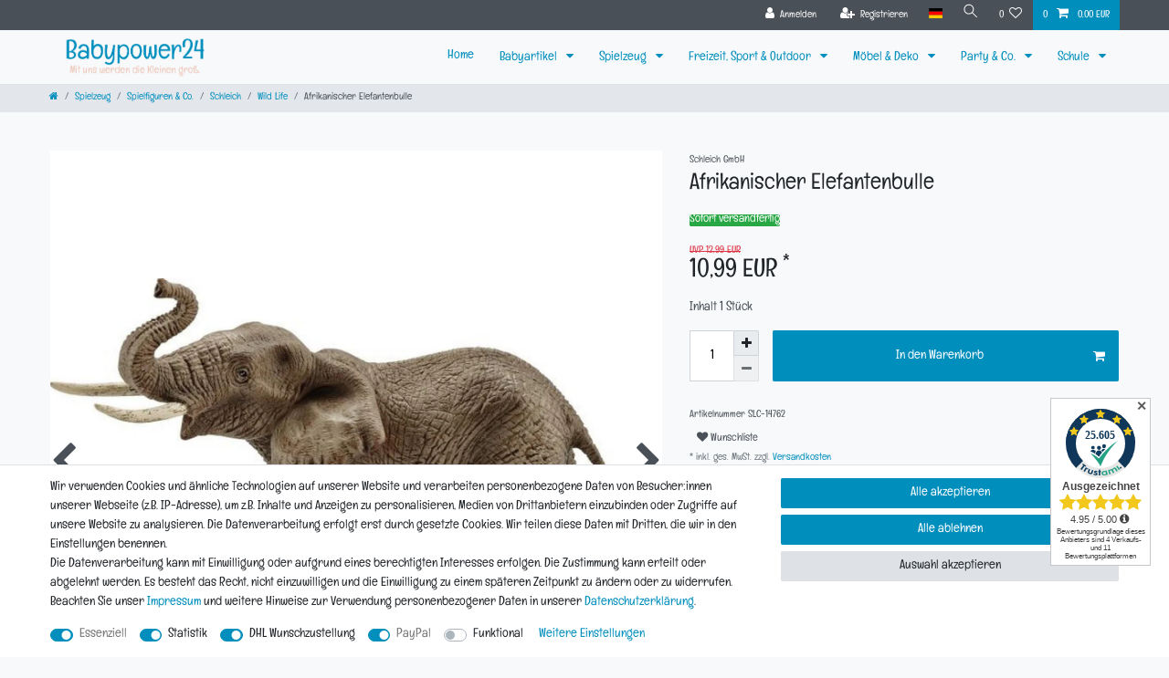

--- FILE ---
content_type: text/html; charset=UTF-8
request_url: https://www.babypower24.de/schleich-wild-life-afrikanischer-elefantenbulle-14762-4005086147621_14009
body_size: 109738
content:






<!DOCTYPE html>

<html lang="de" data-framework="vue" prefix="og: http://ogp.me/ns#" class="icons-loading">

<head>
                        

    <script type="text/javascript">
    (function() {
        var _availableConsents = {"necessary.consent":[true,[],null],"necessary.session":[true,[],null],"necessary.reCaptcha":[true,[],false],"necessary.csrf":[true,["XSRF-TOKEN"],null],"necessary.shopbooster_cookie":[true,["plenty_cache"],null],"tracking.googleAnalytics":[true,["\/^_ga\/","_ga","_gid","_gat"],false],"dhl_wunschpaket.google_cookies":[true,["google_map"],false],"paypal.paypal-cookies":[true,["X-PP-SILOVER","X-PP-L7","tsrc","paypalplus_session_v2"],true],"convenience.languageDetection":[null,[],null]};
        var _allowedCookies = ["plenty_cache","XSRF-TOKEN","google_map","\/^_ga\/","_ga","_gid","_gat","X-PP-SILOVER","X-PP-L7","tsrc","paypalplus_session_v2","plenty-shop-cookie","PluginSetPreview","SID_PLENTY_ADMIN_64099","PreviewCookie"] || [];

        window.ConsentManager = (function() {
            var _consents = (function() {
                var _rawCookie = document.cookie.split(";").filter(function (cookie) {
                    return cookie.trim().indexOf("plenty-shop-cookie=") === 0;
                })[0];

                if (!!_rawCookie) {
                    try {
                        _rawCookie = decodeURIComponent(_rawCookie);
                    } catch (e) {
                        document.cookie = "plenty-shop-cookie= ; expires = Thu, 01 Jan 1970 00:00:00 GMT"
                        return null;
                    }

                    try {
                        return JSON.parse(
                            _rawCookie.trim().substr("plenty-shop-cookie=".length)
                        );
                    } catch (e) {
                        return null;
                    }
                }
                return null;
            })();

            Object.keys(_consents || {}).forEach(function(group) {
                if(typeof _consents[group] === 'object' && _consents[group] !== null)
                {
                    Object.keys(_consents[group] || {}).forEach(function(key) {
                        var groupKey = group + "." + key;
                        if(_consents[group][key] && _availableConsents[groupKey] && _availableConsents[groupKey][1].length) {
                            Array.prototype.push.apply(_allowedCookies, _availableConsents[groupKey][1]);
                        }
                    });
                }
            });

            if(!_consents) {
                Object.keys(_availableConsents || {})
                    .forEach(function(groupKey) {
                        if(_availableConsents[groupKey] && ( _availableConsents[groupKey][0] || _availableConsents[groupKey][2] )) {
                            Array.prototype.push.apply(_allowedCookies, _availableConsents[groupKey][1]);
                        }
                    });
            }

            var _setResponse = function(key, response) {
                _consents = _consents || {};
                if(typeof key === "object" && typeof response === "undefined") {
                    _consents = key;
                    document.dispatchEvent(new CustomEvent("consent-change", {
                        detail: {key: null, value: null, data: key}
                    }));
                    _enableScriptsOnConsent();
                } else {
                    var groupKey = key.split(".")[0];
                    var consentKey = key.split(".")[1];
                    _consents[groupKey] = _consents[groupKey] || {};
                    if(consentKey === "*") {
                        Object.keys(_availableConsents).forEach(function(aKey) {
                            if(aKey.split(".")[0] === groupKey) {
                                _consents[groupKey][aKey.split(".")[1]] = response;
                            }
                        });
                    } else {
                        _consents[groupKey][consentKey] = response;
                    }
                    document.dispatchEvent(new CustomEvent("consent-change", {
                        detail: {key: key, value: response, data: _consents}
                    }));
                    _enableScriptsOnConsent();
                }
                if(!_consents.hasOwnProperty('_id')) {
                    _consents['_id'] = "3d879b1732ffd99d546b71dc8497792cc8a93162";
                }

                Object.keys(_availableConsents).forEach(function(key) {
                    if((_availableConsents[key][1] || []).length > 0) {
                        if(_isConsented(key)) {
                            _availableConsents[key][1].forEach(function(cookie) {
                                if(_allowedCookies.indexOf(cookie) < 0) _allowedCookies.push(cookie);
                            });
                        } else {
                            _allowedCookies = _allowedCookies.filter(function(cookie) {
                                return _availableConsents[key][1].indexOf(cookie) < 0;
                            });
                        }
                    }
                });

                document.cookie = "plenty-shop-cookie=" + JSON.stringify(_consents) + "; path=/; expires=" + _expireDate() + "; secure";
            };
            var _hasResponse = function() {
                return _consents !== null;
            };

            var _expireDate = function() {
                var expireSeconds = 0;
                                    expireSeconds = 86400;
                                const date = new Date();
                date.setSeconds(date.getSeconds() + expireSeconds);
                const offset = date.getTimezoneOffset() / 60;
                date.setHours(date.getHours() - offset)
                return date.toUTCString();
            }
            var _isConsented = function(key) {
                var groupKey = key.split(".")[0];
                var consentKey = key.split(".")[1];

                if (consentKey === "*") {
                    return Object.keys(_availableConsents).some(function (aKey) {
                        var aGroupKey = aKey.split(".")[0];
                        return aGroupKey === groupKey && _isConsented(aKey);
                    });
                } else {
                    if(!_hasResponse()) {
                        return _availableConsents[key][0] || _availableConsents[key][2];
                    }

                    if(_consents.hasOwnProperty(groupKey) && _consents[groupKey].hasOwnProperty(consentKey))
                    {
                        return !!_consents[groupKey][consentKey];
                    }
                    else {
                        if(!!_availableConsents[key])
                        {
                            return _availableConsents[key][0];
                        }

                        console.warn("Cookie has been blocked due to not being registered: " + key);
                        return false;
                    }
                }
            };
            var _getConsents = function() {
                var _result = {};
                Object.keys(_availableConsents).forEach(function(key) {
                    var groupKey = key.split(".")[0];
                    var consentKey = key.split(".")[1];
                    _result[groupKey] = _result[groupKey] || {};
                    if(consentKey !== "*") {
                        _result[groupKey][consentKey] = _isConsented(key);
                    }
                });
                return _result;
            };
            var _isNecessary = function(key) {
                return _availableConsents.hasOwnProperty(key) && _availableConsents[key][0];
            };
            var _enableScriptsOnConsent = function() {
                var elementsToEnable = document.querySelectorAll("script[data-cookie-consent]");
                Array.prototype.slice.call(elementsToEnable).forEach(function(el) {
                    if(el.dataset && el.dataset.cookieConsent && _isConsented(el.dataset.cookieConsent) && el.type !== "application/javascript") {
                        var newScript = document.createElement("script");
                        if(el.src) {
                            newScript.src = el.src;
                        } else {
                            newScript.textContent = el.textContent;
                        }
                        el.parentNode.replaceChild(newScript, el);
                    }
                });
            };
            window.addEventListener("load", _enableScriptsOnConsent);
                        // Cookie proxy
            (function() {
                var _data = {};
                var _splitCookieString = function(cookiesString) {

                    var _allCookies = cookiesString.split(";");
                    var regex = /[^=]+=[^;]*;?((?:expires|path|domain)=[^;]*;)*/gm;
                    var cookies = [];

                    _allCookies.forEach(function(cookie){
                        if(cookie.trim().indexOf("plenty-shop-cookie=") === 0) {
                            var cookieString = decodeURIComponent(cookiesString);
                            var match;
                            while((match = regex.exec(cookieString)) !== null) {
                                if(match.index === match.lastIndex) {
                                    regex.lastIndex++;
                                }
                                cookies.push(match[0]);
                            }
                        } else if(cookie.length) {
                            cookies.push(cookie);
                        }
                    });

                    return cookies;

                };
                var _parseCookies = function (cookiesString) {
                    return _splitCookieString(cookiesString).map(function(cookieString) {
                        return _parseCookie(cookieString);
                    });
                };
                var _parseCookie = function(cookieString) {
                    var cookie = {
                        name: null,
                        value: null,
                        params: {}
                    };
                    var match = /^([^=]+)=([^;]*);*((?:[^;]*;?)*)$/.exec(cookieString.trim());
                    if(match && match[1]) {
                        cookie.name = match[1];
                        cookie.value = match[2];

                        (match[3] || "").split(";").map(function(param) {
                            return /^([^=]+)=([^;]*);?$/.exec(param.trim());
                        }).filter(function(param) {
                            return !!param;
                        }).forEach(function(param) {
                            cookie.params[param[1]] = param[2];
                        });

                        if(cookie.params && !cookie.params.path) {
                            cookie.params.path = "/";
                        }
                    }

                    return cookie;
                };
                var _isAllowed = function(cookieName) {
                    return _allowedCookies.some(function(allowedCookie) {
                        var match = /^\/(.*)\/([gmiy]*)$/.exec(allowedCookie);
                        return (match && match[1] && (new RegExp(match[1], match[2])).test(cookieName))
                            || allowedCookie === cookieName;
                    });
                };
                var _set = function(cookieString) {
                    var cookie = _parseCookie(cookieString);
                                                                    var domainParts = (window.location.host || window.location.hostname).split(".");
                        if(domainParts[0] === "www") {
                            domainParts.shift();
                            cookie.domain = "." + domainParts.join(".");
                        } else {
                            cookie.domain = (window.location.host || window.location.hostname);
                        }
                                        if(cookie && cookie.name) {
                        if(_isAllowed(cookie.name)) {
                            var cookieValue = cookie.value || "";
                            _data[cookie.name] = cookieValue + Object.keys(cookie.params || {}).map(function(paramKey) {
                                                            var date = new Date(_expireDate());
                                if(paramKey === "expires" && (new Date(cookie.params[paramKey]).getTime()) > date.getTime()) {
                                    return "; expires=" + _expireDate();
                                }
                                                            return "; " + paramKey.trim() + "=" + cookie.params[paramKey].trim();
                            }).join("");
                        } else {
                            _data[cookie.name] = null;
                            console.warn("Cookie has been blocked due to privacy settings: " + cookie.name);
                        }
                        _update();
                    }
                };
                var _get = function() {
                    return Object.keys(_data).filter(function (key) {
                        return !!_data[key];
                    }).map(function (key) {
                        return key + "=" + (_data[key].split(";")[0]);
                    }).join("; ");
                };
                var _update = function() {
                    delete document.cookie;
                    var cookies = _parseCookies(document.cookie);
                    Object.keys(_data).forEach(function(key) {
                        if(!_data[key]) {
                            // unset cookie
                            var domains = (window.location.host || window.location.hostname).split(".");
                            while(domains.length > 1) {
                                document.cookie = key + "=; path=/; expires=Thu, 01 Jan 1970 00:00:01 GMT; domain="+domains.join(".");
                                document.cookie = key + "=; path=/; expires=Thu, 01 Jan 1970 00:00:01 GMT; domain=."+domains.join(".");
                                domains.shift();
                            }
                            document.cookie = key + "=; path=/; expires=Thu, 01 Jan 1970 00:00:01 GMT;";
                            delete _data[key];
                        } else {
                            var existingCookie = cookies.find(function(cookie) { return cookie.name === key; });
                            var parsedData = _parseCookie(key + "=" + _data[key]);
                            if(!existingCookie || existingCookie.value !== parsedData.value) {
                                document.cookie = key + "=" + _data[key];
                            } else {
                                // console.log('No changes to cookie: ' + key);
                            }
                        }
                    });

                    if(!document.__defineGetter__) {
                        Object.defineProperty(document, 'cookie', {
                            get: _get,
                            set: _set
                        });
                    } else {
                        document.__defineGetter__('cookie', _get);
                        document.__defineSetter__('cookie', _set);
                    }
                };

                _splitCookieString(document.cookie).forEach(function(cookie)
                {
                    _set(cookie);
                });

                _update();
            })();
            
            return {
                setResponse: _setResponse,
                hasResponse: _hasResponse,
                isConsented: _isConsented,
                getConsents: _getConsents,
                isNecessary: _isNecessary
            };
        })();
    })();
</script>


    
<meta charset="utf-8">
<meta http-equiv="X-UA-Compatible" content="IE=edge">
<meta name="viewport" content="width=device-width, initial-scale=1">
<meta name="generator" content="plentymarkets" />
<meta name="format-detection" content="telephone=no"> 
<link rel="icon" type="image/x-icon" href="https://cdn02.plentymarkets.com/aym2kn8im69k/frontend/Logo/favicon.jpg">



            <link rel="canonical" href="https://www.babypower24.de/schleich-wild-life-afrikanischer-elefantenbulle-14762-4059433837963_14009_14964">
    
    
<style data-font="Custom-Font">
    
        
    @font-face {
        font-family: "Custom-Font";
        src: url("https://cdn02.plentymarkets.com/aym2kn8im69k/frontend/Fonts/Englebert-Regular.ttf");
        font-display: optional;
    }
            
    @font-face {
        font-family: "Custom-Font";
        src: url("https://cdn02.plentymarkets.com/aym2kn8im69k/frontend/Fonts/Englebert-Regular.ttf");
        font-display: optional;
        font-weight: bold;
    }
            
    @font-face {
        font-family: "Custom-Font";
        src: url("https://cdn02.plentymarkets.com/aym2kn8im69k/frontend/Fonts/Englebert-Regular.ttf");
        font-display: optional;
        font-style: italic;
    }
            
    @font-face {
        font-family: "Custom-Font";
        src: url("https://cdn02.plentymarkets.com/aym2kn8im69k/frontend/Fonts/Englebert-Regular.ttf");
        font-display: optional;
        font-weight: bold;
        font-style: italic;
    }
    
        .icons-loading .fa { visibility: hidden !important; }
</style>

<link rel="preload" href="https://cdn02.plentymarkets.com/aym2kn8im69k/plugin/2/ceres/css/ceres-icons.css" as="style" onload="this.onload=null;this.rel='stylesheet';">
<noscript><link rel="stylesheet" href="https://cdn02.plentymarkets.com/aym2kn8im69k/plugin/2/ceres/css/ceres-icons.css"></noscript>


<link rel="preload" as="style" href="https://cdn02.plentymarkets.com/aym2kn8im69k/plugin/2/ceres/css/ceres-base.css?v=c0db52c5b62fcc9212fafd923f748276724a33d8">
    <link rel="stylesheet" href="https://cdn02.plentymarkets.com/aym2kn8im69k/plugin/2/ceres/css/ceres-base.css?v=c0db52c5b62fcc9212fafd923f748276724a33d8">


<script type="application/javascript">
    /*! loadCSS. [c]2017 Filament Group, Inc. MIT License */
    /* This file is meant as a standalone workflow for
    - testing support for link[rel=preload]
    - enabling async CSS loading in browsers that do not support rel=preload
    - applying rel preload css once loaded, whether supported or not.
    */
    (function( w ){
        "use strict";
        // rel=preload support test
        if( !w.loadCSS ){
            w.loadCSS = function(){};
        }
        // define on the loadCSS obj
        var rp = loadCSS.relpreload = {};
        // rel=preload feature support test
        // runs once and returns a function for compat purposes
        rp.support = (function(){
            var ret;
            try {
                ret = w.document.createElement( "link" ).relList.supports( "preload" );
            } catch (e) {
                ret = false;
            }
            return function(){
                return ret;
            };
        })();

        // if preload isn't supported, get an asynchronous load by using a non-matching media attribute
        // then change that media back to its intended value on load
        rp.bindMediaToggle = function( link ){
            // remember existing media attr for ultimate state, or default to 'all'
            var finalMedia = link.media || "all";

            function enableStylesheet(){
                // unbind listeners
                if( link.addEventListener ){
                    link.removeEventListener( "load", enableStylesheet );
                } else if( link.attachEvent ){
                    link.detachEvent( "onload", enableStylesheet );
                }
                link.setAttribute( "onload", null );
                link.media = finalMedia;
            }

            // bind load handlers to enable media
            if( link.addEventListener ){
                link.addEventListener( "load", enableStylesheet );
            } else if( link.attachEvent ){
                link.attachEvent( "onload", enableStylesheet );
            }

            // Set rel and non-applicable media type to start an async request
            // note: timeout allows this to happen async to let rendering continue in IE
            setTimeout(function(){
                link.rel = "stylesheet";
                link.media = "only x";
            });
            // also enable media after 3 seconds,
            // which will catch very old browsers (android 2.x, old firefox) that don't support onload on link
            setTimeout( enableStylesheet, 3000 );
        };

        // loop through link elements in DOM
        rp.poly = function(){
            // double check this to prevent external calls from running
            if( rp.support() ){
                return;
            }
            var links = w.document.getElementsByTagName( "link" );
            for( var i = 0; i < links.length; i++ ){
                var link = links[ i ];
                // qualify links to those with rel=preload and as=style attrs
                if( link.rel === "preload" && link.getAttribute( "as" ) === "style" && !link.getAttribute( "data-loadcss" ) ){
                    // prevent rerunning on link
                    link.setAttribute( "data-loadcss", true );
                    // bind listeners to toggle media back
                    rp.bindMediaToggle( link );
                }
            }
        };

        // if unsupported, run the polyfill
        if( !rp.support() ){
            // run once at least
            rp.poly();

            // rerun poly on an interval until onload
            var run = w.setInterval( rp.poly, 500 );
            if( w.addEventListener ){
                w.addEventListener( "load", function(){
                    rp.poly();
                    w.clearInterval( run );
                } );
            } else if( w.attachEvent ){
                w.attachEvent( "onload", function(){
                    rp.poly();
                    w.clearInterval( run );
                } );
            }
        }


        // commonjs
        if( typeof exports !== "undefined" ){
            exports.loadCSS = loadCSS;
        }
        else {
            w.loadCSS = loadCSS;
        }
    }( typeof global !== "undefined" ? global : this ) );

    (function() {
        var checkIconFont = function() {
            if(!document.fonts || document.fonts.check("1em FontAwesome")) {
                document.documentElement.classList.remove('icons-loading');
            }
        };

        if(document.fonts) {
            document.fonts.addEventListener("loadingdone", checkIconFont);
            window.addEventListener("load", checkIconFont);
        }
        checkIconFont();
    })();
</script>

                    

<!-- Extend the existing style with a template -->
                    



    
    
                
               
    

    
    
    
    
    




<meta name="robots" content="all">
    <meta name="description" content="Schleich | Wild Life Afrikanischer Elefantenbulle | 14762 | 4059433837963">
    <meta name="keywords" content="Schleich Wild Life, Afrikanischer Elefantenbulle, 14762, 4059433837963, Tierfigur, Spielzeug, Kinder, Geschenke, Rollenspiele, Tiere">
<meta property="og:title" content="Schleich | Wild Life Afrikanischer Elefantenbulle | 14762 | 4059433837963"/>
<meta property="og:type" content="article"/>
<meta property="og:url" content="https://www.babypower24.de/schleich-wild-life-afrikanischer-elefantenbulle-14762-4059433837963_14009_14964"/>
<meta property="og:image" content="https://cdn02.plentymarkets.com/aym2kn8im69k/item/images/14009/full/14009-SLC-14762-Wild-Life-Afrikanischer-Elefantenbulle-bp24.jpg"/>
<meta property="thumbnail" content="https://cdn02.plentymarkets.com/aym2kn8im69k/item/images/14009/full/14009-SLC-14762-Wild-Life-Afrikanischer-Elefantenbulle-bp24.jpg"/>

<script type="application/ld+json">
            {
                "@context"      : "https://schema.org/",
                "@type"         : "Product",
                "@id"           : "14964",
                "name"          : "Afrikanischer Elefantenbulle",
                "category"      : "Wild Life",
                "releaseDate"   : "",
                "image"         : "https://cdn02.plentymarkets.com/aym2kn8im69k/item/images/14009/preview/14009-SLC-14762-Wild-Life-Afrikanischer-Elefantenbulle-bp24.jpg",
                "identifier"    : "14964",
                "description"   : " Afrikanischer Elefantenbulle von Schleich Afrikanischer Elefantenbulle von Schleich Highlights Detailgetreue Gestaltung: Lebensechte Nachbildung eines Afrikanischen Elefantenbullen für realistische Rollenspiele. Hochwertiges Material: Aus robustem Kunststoff gefertigt, langlebig und leicht zu reinigen. Fördert kreatives Spiel: Ideal für fantasievolle Rollenspiele und Lernzwecke über die Tierwelt. Für Kinder geeignet: Altersgerecht für Kinder ab 3 Jahren – ein sicheres Spielvergnügen. Teil der Wild Life Kollektion: Eine wertvolle Bereicherung für Sammler und Tierliebhaber. Produktbeschreibung Erlebe die Faszination der Wildnis mit dem Schleich® Afrikanischen Elefantenbullen. Dieser detailreich gestaltete Elefant ist nicht nur ein hervorragendes Spielzeug, sondern regt auch die Vorstellungskraft deiner Kinder an. Hergestellt aus hochwertigem Kunststoff, ist er ideal für kreatives Spielen und lässt sich ganz einfach abwaschen – perfekt für die kleinen Abenteurer, die gerne in eine Welt voller Fantasie eintauchen. Der Afrikanische Elefantenbulle überzeugt durch seine liebevollen Details und massive Präsenz, die ihn zu einem faszinierenden Sammlerstück macht. Ob allein oder im Spiel mit Freunden, dieser Elefant bietet zahlreiche Spielmöglichkeiten und ist ein tolles Geschenk für jeden Anlass, insbesondere Geburtstage. Mach dich bereit für spannende Abenteuer mit dem Schleich® Afrikanischen Elefantenbullen – dein perfekter Begleiter in der aufregenden Welt von Schleich Wild Life. Technische Details Maße: 205 mm Länge, 126 mm Höhe, 94 mm Breite. Gewicht: 369 g. Farben: Bunt, Mehrfarbig. Altersempfehlung: Ab 3 Jahren. Herkunft: Hergestellt von Schleich, als Teil der Wild Life Kollektion. Fazit Der Schleich® Afrikanische Elefantenbulle ist mehr als nur ein Spielzeug. Mit seiner detailgetreuen Gestaltung und der hochwertigen Verarbeitung ist er das perfekte Geschenk für Kinder ab 3 Jahren und regt zu kreativen Rollenspielen an. Ergänze deine Sammlung mit diesem einzigartigen Stück aus der Schleich Wild Life Kollektion und lade Kinder ein, die aufregende Welt der Tiere zu entdecken. ",
                "disambiguatingDescription" : "Der Schleich® Afrikanische Elefantenbulle ist ein aufregendes und detailreiches Spielzeug, perfekt für kreative Rollenspiele. Hergestellt aus robustem Kunststoff, ist er ideal für Kinder ab 3 Jahren.",
                "manufacturer"  : {
                    "@type"         : "Organization",
                    "name"          : "Schleich"
                },
                "brand"         : {
                    "@type"         : "Brand",
                    "name"          : "Schleich GmbH"
                },
                "sku"           : "SLC-14762",
                "gtin13"        : "4059433837963",
                "offers": {
                    "@type"         : "Offer",
                    "priceCurrency" : "EUR",
                    "price"         : "10.99",
                    "url"           : "https://www.babypower24.de/schleich-wild-life-afrikanischer-elefantenbulle-14762-4005086147621_14009",
                    "priceSpecification":[
                                                    {
                                "@type": "UnitPriceSpecification",
                                "price": "12.99",
                                "priceCurrency": "EUR",
                                "priceType": "ListPrice",
                                "referenceQuantity": {
                                    "@type": "QuantitativeValue",
                                    "value": "1",
                                    "unitCode": "C62"
                                }
                            },
                                                {
                            "@type": "UnitPriceSpecification",
                            "price": "10.99",
                            "priceCurrency": "EUR",
                            "priceType": "SalePrice",
                            "referenceQuantity": {
                                "@type": "QuantitativeValue",
                                "value": "1",
                                "unitCode": "C62"
                            }
                        }

                    ],
                    "availability"  : "https://schema.org/InStock",
                    "itemCondition" : "https://schema.org/NewCondition"
                },
                "depth": {
                    "@type"         : "QuantitativeValue",
                    "value"         : "94"
                },
                "width": {
                    "@type"         : "QuantitativeValue",
                    "value"         : "94"
                },
                "height": {
                    "@type"         : "QuantitativeValue",
                    "value"         : "126"
                },
                "weight": {
                    "@type"         : "QuantitativeValue",
                    "value"         : "369"
                }
            }
        </script>

<title>Schleich | Wild Life Afrikanischer Elefantenbulle | 14762 | 4059433837963</title>

            <style>
    #paypal_loading_screen {
        display: none;
        position: fixed;
        z-index: 2147483640;
        top: 0;
        left: 0;
        width: 100%;
        height: 100%;
        overflow: hidden;

        transform: translate3d(0, 0, 0);

        background-color: black;
        background-color: rgba(0, 0, 0, 0.8);
        background: radial-gradient(ellipse closest-corner, rgba(0,0,0,0.6) 1%, rgba(0,0,0,0.8) 100%);

        color: #fff;
    }

    #paypal_loading_screen .paypal-checkout-modal {
        font-family: "HelveticaNeue", "HelveticaNeue-Light", "Helvetica Neue Light", helvetica, arial, sans-serif;
        font-size: 14px;
        text-align: center;

        box-sizing: border-box;
        max-width: 350px;
        top: 50%;
        left: 50%;
        position: absolute;
        transform: translateX(-50%) translateY(-50%);
        cursor: pointer;
        text-align: center;
    }

    #paypal_loading_screen.paypal-overlay-loading .paypal-checkout-message, #paypal_loading_screen.paypal-overlay-loading .paypal-checkout-continue {
        display: none;
    }

    .paypal-checkout-loader {
        display: none;
    }

    #paypal_loading_screen.paypal-overlay-loading .paypal-checkout-loader {
        display: block;
    }

    #paypal_loading_screen .paypal-checkout-modal .paypal-checkout-logo {
        cursor: pointer;
        margin-bottom: 30px;
        display: inline-block;
    }

    #paypal_loading_screen .paypal-checkout-modal .paypal-checkout-logo img {
        height: 36px;
    }

    #paypal_loading_screen .paypal-checkout-modal .paypal-checkout-logo img.paypal-checkout-logo-pp {
        margin-right: 10px;
    }

    #paypal_loading_screen .paypal-checkout-modal .paypal-checkout-message {
        font-size: 15px;
        line-height: 1.5;
        padding: 10px 0;
    }

    #paypal_loading_screen.paypal-overlay-context-iframe .paypal-checkout-message, #paypal_loading_screen.paypal-overlay-context-iframe .paypal-checkout-continue {
        display: none;
    }

    .paypal-spinner {
        height: 30px;
        width: 30px;
        display: inline-block;
        box-sizing: content-box;
        opacity: 1;
        filter: alpha(opacity=100);
        animation: rotation .7s infinite linear;
        border-left: 8px solid rgba(0, 0, 0, .2);
        border-right: 8px solid rgba(0, 0, 0, .2);
        border-bottom: 8px solid rgba(0, 0, 0, .2);
        border-top: 8px solid #fff;
        border-radius: 100%
    }

    .paypalSmartButtons div {
        margin-left: 10px;
        margin-right: 10px;
    }
</style>            <style>
.trustami_center{
	display:table; margin:0px auto;
}
.trustami_std{
	width: 100%;
}
.trustami_textOnly_content_inner > a{ 
	display: inline!important; 
}
.trustami-pm-widget p{
	padding:40px;
}
</style>
<script>
if (window.location.href.indexOf("isContentBuilder=") < 0) {
    var taWidgetImgHide = document.createElement('style');
    taWidgetImgHide.type = 'text/css';
    taWidgetImgHide.innerHTML = '.trustami-pm-widget p { display:none; }';
    var taWidgetStlHead = document.head || document.getElementsByTagName('head')[0];
    taWidgetStlHead.appendChild(taWidgetImgHide);
}
</script>
            <style>.trustami_center {margin: 0px auto;}
#trustamiProductStd, #trustamiProductReviews1, #trustamiProductReviews2 {margin-top: 5px;}
.trustami-pm-product-widget p{
	padding:40px;
}
</style>
<script>
if (window.location.href.indexOf("isContentBuilder=") < 0) {
    var taWidgetImgHide = document.createElement('style');
    taWidgetImgHide.type = 'text/css';
    taWidgetImgHide.innerHTML = '.trustami-pm-product-widget p { display:none; }';
    var taWidgetStlHead = document.head || document.getElementsByTagName('head')[0];
    taWidgetStlHead.appendChild(taWidgetImgHide);
}
</script>
    
                                    
    </head>

<body class="page-singleitem item-14009 variation-14964 ">

                    

<script>
    if('ontouchstart' in document.documentElement)
    {
        document.body.classList.add("touch");
    }
    else
    {
        document.body.classList.add("no-touch");
    }
</script>

<div id="vue-app" data-server-rendered="true" class="app"><div template="#vue-notifications" class="notification-wrapper"></div> <header id="page-header" class="default-header d-print-none sticky-top"><div class="container-max"><div class="row flex-row-reverse position-relative"><div id="page-header-parent" data-header-offset class="col-12 header-container"><div class="top-bar header-fw"><div class="container-max px-0 pr-lg-3"><div class="row mx-0 flex-row-reverse position-relative"><div class="top-bar-items"><div class="controls"><ul id="controlsList" class="controls-list mb-0 d-flex list-inline pl-2 pl-sm-1 pl-md-0"><li class="list-inline-item control-user"><!----></li> <li class="list-inline-item dropdown control-languages"><a data-toggle="collapse" href="#countrySettings" aria-expanded="false" aria-controls="countrySettings" data-parent="#controlsList" aria-label="Land" class="nav-link"><i aria-hidden="true" class="flag-icon flag-icon-de"></i></a></li> <li class="list-inline-item control-search"><a data-toggle="collapse" href="#searchBox" aria-expanded="false" aria-controls="searchBox" data-parent="#controlsList" aria-label="Suche" class="anicon anicon-search-xcross nav-link"><span aria-hidden="true" class="anicon-search-item"></span></a></li> <li class="list-inline-item control-wish-list"><a href="/wunschliste" rel="nofollow" aria-label="Wunschliste" class="nav-link"><span class="badge-right mr-1 d-none d-sm-inline">0</span> <i aria-hidden="true" class="fa fa-heart-o"></i></a></li> <li class="list-inline-item control-basket position-relative"><a href="#" class="toggle-basket-preview nav-link"><span class="mr-2">0</span> <i aria-hidden="true" class="fa fa-shopping-cart"></i> <span class="badge p-0 ml-2">0,00 EUR</span></a> <!----></li></ul></div></div></div></div> <div class="container-max px-0 px-lg-3"><div class="row mx-0 flex-row-reverse"><div id="searchBox" class="cmp cmp-search-box collapse"><!----></div> <div id="countrySettings" class="cmp cmp-country-settings collapse"><div class="container-max"><div class="row py-3"><div class="col-12 col-lg-6"><div class="language-settings"><div class="list-title"><strong>Sprache</strong> <hr></div> <ul class="row"><li class="col-6 col-sm-4 px-0 active"><a href="https://www.babypower24.de/schleich-wild-life-afrikanischer-elefantenbulle-14762-4059433837963_14009_14964" data-update-url class="nav-link"><i aria-hidden="true" class="flag-icon flag-icon-de"></i>
                                                                Deutsch
                                                            </a></li></ul></div></div> <div class="col-12 col-lg-6"><div class="shipping-settings"><div class="list-title"><strong>Lieferland</strong> <hr></div> <ul class="row"><li class="col-6 col-sm-4 px-0"><a data-toggle="collapse" href="#countrySettings" data-boundary="window" data-title="Bitte ändere Deine Adresse, um das Lieferland zu wechseln." aria-label="Bitte ändere Deine Adresse, um das Lieferland zu wechseln." class="nav-link"><i aria-hidden="true" class="flag-icon flag-icon-be"></i>
            Belgien
        </a></li><li class="col-6 col-sm-4 px-0"><a data-toggle="collapse" href="#countrySettings" data-boundary="window" data-title="Bitte ändere Deine Adresse, um das Lieferland zu wechseln." aria-label="Bitte ändere Deine Adresse, um das Lieferland zu wechseln." class="nav-link"><i aria-hidden="true" class="flag-icon flag-icon-de"></i>
            Deutschland
        </a></li><li class="col-6 col-sm-4 px-0"><a data-toggle="collapse" href="#countrySettings" data-boundary="window" data-title="Bitte ändere Deine Adresse, um das Lieferland zu wechseln." aria-label="Bitte ändere Deine Adresse, um das Lieferland zu wechseln." class="nav-link"><i aria-hidden="true" class="flag-icon flag-icon-fr"></i>
            Frankreich
        </a></li><li class="col-6 col-sm-4 px-0"><a data-toggle="collapse" href="#countrySettings" data-boundary="window" data-title="Bitte ändere Deine Adresse, um das Lieferland zu wechseln." aria-label="Bitte ändere Deine Adresse, um das Lieferland zu wechseln." class="nav-link"><i aria-hidden="true" class="flag-icon flag-icon-ie"></i>
            Irland
        </a></li><li class="col-6 col-sm-4 px-0"><a data-toggle="collapse" href="#countrySettings" data-boundary="window" data-title="Bitte ändere Deine Adresse, um das Lieferland zu wechseln." aria-label="Bitte ändere Deine Adresse, um das Lieferland zu wechseln." class="nav-link"><i aria-hidden="true" class="flag-icon flag-icon-it"></i>
            Italien
        </a></li><li class="col-6 col-sm-4 px-0"><a data-toggle="collapse" href="#countrySettings" data-boundary="window" data-title="Bitte ändere Deine Adresse, um das Lieferland zu wechseln." aria-label="Bitte ändere Deine Adresse, um das Lieferland zu wechseln." class="nav-link"><i aria-hidden="true" class="flag-icon flag-icon-lu"></i>
            Luxemburg
        </a></li><li class="col-6 col-sm-4 px-0"><a data-toggle="collapse" href="#countrySettings" data-boundary="window" data-title="Bitte ändere Deine Adresse, um das Lieferland zu wechseln." aria-label="Bitte ändere Deine Adresse, um das Lieferland zu wechseln." class="nav-link"><i aria-hidden="true" class="flag-icon flag-icon-mc"></i>
            Monaco
        </a></li><li class="col-6 col-sm-4 px-0"><a data-toggle="collapse" href="#countrySettings" data-boundary="window" data-title="Bitte ändere Deine Adresse, um das Lieferland zu wechseln." aria-label="Bitte ändere Deine Adresse, um das Lieferland zu wechseln." class="nav-link"><i aria-hidden="true" class="flag-icon flag-icon-nl"></i>
            Niederlande
        </a></li><li class="col-6 col-sm-4 px-0"><a data-toggle="collapse" href="#countrySettings" data-boundary="window" data-title="Bitte ändere Deine Adresse, um das Lieferland zu wechseln." aria-label="Bitte ändere Deine Adresse, um das Lieferland zu wechseln." class="nav-link"><i aria-hidden="true" class="flag-icon flag-icon-ch"></i>
            Schweiz
        </a></li><li class="col-6 col-sm-4 px-0"><a data-toggle="collapse" href="#countrySettings" data-boundary="window" data-title="Bitte ändere Deine Adresse, um das Lieferland zu wechseln." aria-label="Bitte ändere Deine Adresse, um das Lieferland zu wechseln." class="nav-link"><i aria-hidden="true" class="flag-icon flag-icon-at"></i>
            Österreich
        </a></li></ul></div></div></div></div></div></div></div></div> <nav class="navbar header-fw p-0 border-bottom megamenu"><div class="container-max d-block"><div class="row mx-0 position-relative d-flex"><div class="brand-wrapper px-lg-3 d-flex flex-fill"><a href="/" class="navbar-brand py-2"><img alt="Babypower24 GmbH" src="https://cdn02.plentymarkets.com/aym2kn8im69k/frontend/Logo/Babypower24_mit_Slogan_einfarbig_1500x400px.gif" class="img-fluid"></a> <button id="mobile-navigation-toggler" type="button" aria-label="Mobiles Navigationsmenü öffnen" class="navbar-toggler d-lg-none p-3">
                    ☰
                </button></div> <div class="main-navbar-collapsable d-none d-lg-block"><ul itemscope="itemscope" itemtype="https://schema.org/SiteNavigationElement" role="navigation" class="mainmenu p-0 m-0 d-flex"><li><a href="/home" itemprop="name">
                        Home
                    </a></li> <li class="ddown"><a href="/babyartikel" itemprop="name">
                        Babyartikel
                    </a> <ul data-level="1" class="collapse nav-dropdown-0"><li><ul class="collapse-inner"><li class="level1"><a href="/babyartikel/mama-kollektion" itemprop="name">Mama Kollektion</a></li></ul></li> <li><ul class="collapse-inner"><li class="level1"><a href="/babyartikel/autositze" itemprop="name">Autositze</a></li></ul></li> <li><ul class="collapse-inner"><li class="level1"><a href="/babyartikel/babyueberwachung" itemprop="name">Babyüberwachung</a></li></ul></li> <li><ul class="collapse-inner"><li class="level1"><a href="/babyartikel/baby-baden-und-waschen" itemprop="name">Baden &amp; Waschen</a></li></ul></li> <li><ul class="collapse-inner"><li class="level1"><a href="/babyartikel/gesundheit" itemprop="name">Gesundheit</a></li></ul></li> <li><ul class="collapse-inner"><li class="level1"><a href="/babyartikel/kinderwagen" itemprop="name">Kinderwagen</a></li></ul></li> <li><ul class="collapse-inner"><li class="level1"><a href="/babyartikel/nahrung" itemprop="name">Nahrung</a></li></ul></li> <li><ul class="collapse-inner"><li class="level1"><a href="/babyartikel/pflege-und-hygiene" itemprop="name">Pflege &amp; Hygiene</a></li></ul></li> <li><ul class="collapse-inner"><li class="level1"><a href="/babyartikel/kindersicherheit" itemprop="name">Sicherheit</a></li></ul></li> <li><ul class="collapse-inner"><li class="level1"><a href="/babyartikel/toepfchen-und-toilettentrainer" itemprop="name">Töpfchen &amp; Co.</a></li></ul></li> <li><ul class="collapse-inner"><li class="level1"><a href="/babyartikel/mit-dem-baby-unterwegs" itemprop="name">Unterwegs</a></li></ul></li> <li><ul class="collapse-inner"><li class="level1"><a href="/babyartikel/wickeln" itemprop="name">Wickeln</a></li></ul></li></ul></li> <li class="ddown"><a href="/spielzeug" itemprop="name">
                        Spielzeug
                    </a> <ul data-level="1" class="collapse nav-dropdown-1"><li><ul class="collapse-inner"><li class="level1"><a href="/spielzeug/actionspielzeug-und-spielfiguren" itemprop="name">Actionspielzeug</a></li></ul></li> <li><ul class="collapse-inner"><li class="level1"><a href="/spielzeug/adventskalender-und-kalender" itemprop="name">Adventskalender</a></li></ul></li> <li><ul class="collapse-inner"><li class="level1"><a href="/spielzeug/autorennbahnen-von-carrera-und-anderen" itemprop="name">Autorennbahnen</a></li></ul></li> <li><ul class="collapse-inner"><li class="level1"><a href="/spielzeug/spielekonsolen-spiele-zubehoer" itemprop="name">Spielekonsolen &amp; Zubehör</a></li></ul></li> <li><ul class="collapse-inner"><li class="level1"><a href="/spielzeug/babyspielzeug" itemprop="name">Babyspielzeug</a></li></ul></li> <li><ul class="collapse-inner"><li class="level1"><a href="/spielzeug/basteln-und-malen" itemprop="name">Basteln &amp; Malen</a></li></ul></li> <li><ul class="collapse-inner"><li class="level1"><a href="/spielzeug/batterien-ladegeraete" itemprop="name">Batterien &amp; Ladegeräte</a></li></ul></li> <li><ul class="collapse-inner"><li class="level1"><a href="/spielzeug/bauen-konstruieren" itemprop="name">Bauen &amp; Konstruieren</a></li></ul></li> <li><ul class="collapse-inner"><li class="level1"><a href="/spielzeug/buecher" itemprop="name">Bücher</a></li></ul></li> <li><ul class="collapse-inner"><li class="level1"><a href="/spielzeug/fahrzeuge-eisenbahn-und-weiteres" itemprop="name">Fahrzeuge, Eisenbahn &amp; Co.</a></li></ul></li> <li><ul class="collapse-inner"><li class="level1"><a href="/spielzeug/ferngesteuertes" itemprop="name">Ferngesteuertes</a></li></ul></li> <li><ul class="collapse-inner"><li class="level1"><a href="/spielzeug/kleinkindspielzeug" itemprop="name">Kleinkindspielzeug</a></li></ul></li> <li><ul class="collapse-inner"><li class="level1"><a href="/spielzeug/kuscheltiere-teddys" itemprop="name">Kuscheltiere &amp; Teddys</a></li></ul></li> <li><ul class="collapse-inner"><li class="level1"><a href="/spielzeug/musik-soundspielzeug" itemprop="name">Musik &amp; Soundspielzeug</a></li></ul></li> <li><ul class="collapse-inner"><li class="level1"><a href="/spielzeug/puppen-co" itemprop="name">Puppen &amp; Co.</a></li></ul></li> <li><ul class="collapse-inner"><li class="level1"><a href="/spielzeug/puzzle-co" itemprop="name">Puzzle &amp; Co.</a></li></ul></li> <li><ul class="collapse-inner"><li class="level1"><a href="/spielzeug/rollenspiele-co" itemprop="name">Rollenspiele &amp; Co.</a></li></ul></li> <li><ul class="collapse-inner"><li class="level1"><a href="/spielzeug/sammeln-seltenes" itemprop="name">Sammeln &amp; Seltenes</a></li></ul></li> <li><ul class="collapse-inner"><li class="level1"><a href="/spielzeug/spiele-co" itemprop="name">Spiele &amp; Co.</a></li></ul></li> <li><ul class="collapse-inner"><li class="level1"><a href="/spielzeug/spielfiguren-co" itemprop="name">Spielfiguren &amp; Co.</a></li></ul></li> <li><ul class="collapse-inner"><li class="level1"><a href="/spielzeug/technik-fuer-kids" itemprop="name">Technik für Kids</a></li></ul></li></ul></li> <li class="ddown"><a href="/freizeit-sport-outdoor" itemprop="name">
                        Freizeit, Sport &amp; Outdoor
                    </a> <ul data-level="1" class="collapse nav-dropdown-2"><li><ul class="collapse-inner"><li class="level1"><a href="/freizeit-sport-outdoor/bollerwagen" itemprop="name">Bollerwagen</a></li></ul></li> <li><ul class="collapse-inner"><li class="level1"><a href="/freizeit-sport-outdoor/boxen-co" itemprop="name">Boxen &amp; Co.</a></li></ul></li> <li><ul class="collapse-inner"><li class="level1"><a href="/freizeit-sport-outdoor/camping-zelte-schlafsaecke-isomatten" itemprop="name">Camping &amp; Co.</a></li></ul></li> <li><ul class="collapse-inner"><li class="level1"><a href="/freizeit-sport-outdoor/drachen-und-drachenzubehoer" itemprop="name">Drachen &amp; Co.</a></li></ul></li> <li><ul class="collapse-inner"><li class="level1"><a href="/freizeit-sport-outdoor/pools-luftmatrazen-schwimminseln" itemprop="name">Pools &amp; Co.</a></li></ul></li> <li><ul class="collapse-inner"><li class="level1"><a href="/freizeit-sport-outdoor/fahrraeder-zubehoer" itemprop="name">Fahrräder &amp; Zubehör</a></li></ul></li> <li><ul class="collapse-inner"><li class="level1"><a href="/freizeit-sport-outdoor/fitness-und-gymnastik" itemprop="name">Fitness &amp; Gymnastik</a></li></ul></li> <li><ul class="collapse-inner"><li class="level1"><a href="/freizeit-sport-outdoor/fussball-basketball" itemprop="name">Fußball &amp; Basketball</a></li></ul></li> <li><ul class="collapse-inner"><li class="level1"><a href="/freizeit-sport-outdoor/gartenspielgeraete-fuer-kleinkinder" itemprop="name">Gartenspielgeräte</a></li></ul></li> <li><ul class="collapse-inner"><li class="level1"><a href="/freizeit-sport-outdoor/haengematten-co" itemprop="name">Hängematten &amp; Co.</a></li></ul></li> <li><ul class="collapse-inner"><li class="level1"><a href="/freizeit-sport-outdoor/kickertische-co" itemprop="name">Kickertische &amp; Co.</a></li></ul></li> <li><ul class="collapse-inner"><li class="level1"><a href="/freizeit-sport-outdoor/kinderrutschen-fuer-den-garten" itemprop="name">Rutschen</a></li></ul></li> <li><ul class="collapse-inner"><li class="level1"><a href="/freizeit-sport-outdoor/rutscher-fahrzeuge" itemprop="name">Rutscher &amp; Fahrzeuge</a></li></ul></li> <li><ul class="collapse-inner"><li class="level1"><a href="/freizeit-sport-outdoor/sandspielzeug" itemprop="name">Sandspielzeug</a></li></ul></li> <li><ul class="collapse-inner"><li class="level1"><a href="/freizeit-sport-outdoor/sandkasten-co" itemprop="name">Sandkasten &amp; Co.</a></li></ul></li> <li><ul class="collapse-inner"><li class="level1"><a href="/freizeit-sport-outdoor/schaukeln-co" itemprop="name">Schaukeln &amp; Co.</a></li></ul></li> <li><ul class="collapse-inner"><li class="level1"><a href="/freizeit-sport-outdoor/seifenblasen-co" itemprop="name">Seifenblasen &amp; Co.</a></li></ul></li> <li><ul class="collapse-inner"><li class="level1"><a href="/freizeit-sport-outdoor/schlauchboote" itemprop="name">Schlauchboote</a></li></ul></li> <li><ul class="collapse-inner"><li class="level1"><a href="/freizeit-sport-outdoor/scooter-und-roller-fuer-kleine-und-grosse-kinder" itemprop="name">Scooter &amp; Roller</a></li></ul></li> <li><ul class="collapse-inner"><li class="level1"><a href="/freizeit-sport-outdoor/skaten-inliner-skateboards-rollschuhe" itemprop="name">Skaten &amp; Inliner</a></li></ul></li> <li><ul class="collapse-inner"><li class="level1"><a href="/freizeit-sport-outdoor/trampoline-und-zubehoer-fuer-kleine-und-grosse-kinder" itemprop="name">Trampoline &amp; Hüpfen</a></li></ul></li> <li><ul class="collapse-inner"><li class="level1"><a href="/freizeit-sport-outdoor/wasserspass-fuer-kleine-und-grosse-kinder" itemprop="name">Wasserspaß</a></li></ul></li> <li><ul class="collapse-inner"><li class="level1"><a href="/freizeit-sport-outdoor/weiterer-outdoorspass-fuer-kleine-und-grosse-kinder" itemprop="name">Weiterer Outdoorspaß</a></li></ul></li> <li><ul class="collapse-inner"><li class="level1"><a href="/freizeit-sport-outdoor/wintersport-fuer-kleine-und-grosse-kinder" itemprop="name">Wintersport</a></li></ul></li></ul></li> <li class="ddown"><a href="/moebel-und-deko-fuers-kinderzimmer" itemprop="name">
                        Möbel &amp; Deko
                    </a> <ul data-level="1" class="collapse nav-dropdown-3"><li><ul class="collapse-inner"><li class="level1"><a href="/moebel-und-deko-fuers-kinderzimmer/aufbewahrung-fuer-baby-und-kinderzimmer" itemprop="name">Aufbewahrung</a></li></ul></li> <li><ul class="collapse-inner"><li class="level1"><a href="/moebel-und-deko-fuers-kinderzimmer/baby-und-kinderbetten" itemprop="name">Babybetten &amp; Co.</a></li></ul></li> <li><ul class="collapse-inner"><li class="level1"><a href="/moebel-und-deko-fuers-kinderzimmer/beleuchtung" itemprop="name">Beleuchtung</a></li></ul></li> <li><ul class="collapse-inner"><li class="level1"><a href="/moebel-und-deko-fuers-kinderzimmer/dekoration-accessoires" itemprop="name">Dekoration &amp; Accessoires</a></li></ul></li> <li><ul class="collapse-inner"><li class="level1"><a href="/moebel-und-deko-fuers-kinderzimmer/haengesessel" itemprop="name">Hängesessel</a></li></ul></li> <li><ul class="collapse-inner"><li class="level1"><a href="/moebel-und-deko-fuers-kinderzimmer/hochstuehle-co" itemprop="name">Hochstühle &amp; Co.</a></li></ul></li> <li><ul class="collapse-inner"><li class="level1"><a href="/moebel-und-deko-fuers-kinderzimmer/krabbeldecken" itemprop="name">Krabbeldecken</a></li></ul></li> <li><ul class="collapse-inner"><li class="level1"><a href="/moebel-und-deko-fuers-kinderzimmer/sitzgruppen-co" itemprop="name">Sitzgruppen &amp; Co.</a></li></ul></li> <li><ul class="collapse-inner"><li class="level1"><a href="/moebel-und-deko-fuers-kinderzimmer/wickelkommoden-co" itemprop="name">Wickelkommoden &amp; Co.</a></li></ul></li></ul></li> <li class="ddown"><a href="/party-kindergeburtstag-weihnachten-geburtstag" itemprop="name">
                        Party &amp; Co.
                    </a> <ul data-level="1" class="collapse nav-dropdown-4"><li><ul class="collapse-inner"><li class="level1"><a href="/party-kindergeburtstag-weihnachten-geburtstag/backzubehoer-co" itemprop="name">Backzubehör &amp; Co.</a></li></ul></li> <li><ul class="collapse-inner"><li class="level1"><a href="/party-kindergeburtstag-weihnachten-geburtstag/becher-fuer-partys-und-geburtstage" itemprop="name">Becher</a></li></ul></li> <li><ul class="collapse-inner"><li class="level1"><a href="/party-kindergeburtstag-weihnachten-geburtstag/einladungskarten-fuer-kindergeburtstage-und-partys" itemprop="name">Einladungskarten</a></li></ul></li> <li><ul class="collapse-inner"><li class="level1"><a href="/party-kindergeburtstag-weihnachten-geburtstag/feuerwerk-und-boeller-fuer-geburtstage-und-partys" itemprop="name">Feuerwerk &amp; Co.</a></li></ul></li> <li><ul class="collapse-inner"><li class="level1"><a href="/party-kindergeburtstag-weihnachten-geburtstag/folienballons" itemprop="name">Folienballons</a></li></ul></li> <li><ul class="collapse-inner"><li class="level1"><a href="/party-kindergeburtstag-weihnachten-geburtstag/geschenkbeutel" itemprop="name">Geschenkbeutel</a></li></ul></li> <li><ul class="collapse-inner"><li class="level1"><a href="/party-kindergeburtstag-weihnachten-geburtstag/girlanden" itemprop="name">Girlanden</a></li></ul></li> <li><ul class="collapse-inner"><li class="level1"><a href="/party-kindergeburtstag-weihnachten-geburtstag/huetchen" itemprop="name">Hütchen</a></li></ul></li> <li><ul class="collapse-inner"><li class="level1"><a href="/party-kindergeburtstag-weihnachten-geburtstag/kerzen" itemprop="name">Kerzen</a></li></ul></li> <li><ul class="collapse-inner"><li class="level1"><a href="/party-kindergeburtstag-weihnachten-geburtstag/konfetti" itemprop="name">Konfetti</a></li></ul></li> <li><ul class="collapse-inner"><li class="level1"><a href="/party-kindergeburtstag-weihnachten-geburtstag/laternen" itemprop="name">Laternen</a></li></ul></li> <li><ul class="collapse-inner"><li class="level1"><a href="/party-kindergeburtstag-weihnachten-geburtstag/luftballons" itemprop="name">Luftballons</a></li></ul></li> <li><ul class="collapse-inner"><li class="level1"><a href="/party-kindergeburtstag-weihnachten-geburtstag/luftschlangen" itemprop="name">Luftschlangen</a></li></ul></li> <li><ul class="collapse-inner"><li class="level1"><a href="/party-kindergeburtstag-weihnachten-geburtstag/mitgebsel" itemprop="name">Mitgebsel</a></li></ul></li> <li><ul class="collapse-inner"><li class="level1"><a href="/party-kindergeburtstag-weihnachten-geburtstag/partydeko" itemprop="name">Partydeko</a></li></ul></li> <li><ul class="collapse-inner"><li class="level1"><a href="/party-kindergeburtstag-weihnachten-geburtstag/schleifen-baender" itemprop="name">Schleifen &amp; Bänder</a></li></ul></li> <li><ul class="collapse-inner"><li class="level1"><a href="/party-kindergeburtstag-weihnachten-geburtstag/servietten" itemprop="name">Servietten</a></li></ul></li> <li><ul class="collapse-inner"><li class="level1"><a href="/party-kindergeburtstag-weihnachten-geburtstag/suessigkeiten" itemprop="name">Süßigkeiten</a></li></ul></li> <li><ul class="collapse-inner"><li class="level1"><a href="/party-kindergeburtstag-weihnachten-geburtstag/partyteller" itemprop="name">Teller</a></li></ul></li> <li><ul class="collapse-inner"><li class="level1"><a href="/party-kindergeburtstag-weihnachten-geburtstag/trinkhalme" itemprop="name">Trinkhalme</a></li></ul></li> <li><ul class="collapse-inner"><li class="level1"><a href="/party-kindergeburtstag-weihnachten-geburtstag/tischdecken" itemprop="name">Tischdecken</a></li></ul></li> <li><ul class="collapse-inner"><li class="level1"><a href="/party-kindergeburtstag-weihnachten-geburtstag/troeten-luftruessel" itemprop="name">Tröten &amp; Luftrüssel</a></li></ul></li> <li><ul class="collapse-inner"><li class="level1"><a href="/party-kindergeburtstag-weihnachten-geburtstag/wanddeko" itemprop="name">Wanddeko</a></li></ul></li></ul></li> <li class="ddown"><a href="/kindergarten-und-schulbedarf" itemprop="name">
                        Schule
                    </a> <ul data-level="1" class="collapse nav-dropdown-5"><li><ul class="collapse-inner"><li class="level1"><a href="/kindergarten-und-schulbedarf/brust-geldbeutel" itemprop="name">Brust- &amp; Geldbeutel</a></li></ul></li> <li><ul class="collapse-inner"><li class="level1"><a href="/kindergarten-und-schulbedarf/essen-trinken" itemprop="name">Essen &amp; Trinken</a></li></ul></li> <li><ul class="collapse-inner"><li class="level1"><a href="/kindergarten-und-schulbedarf/etuis" itemprop="name">Etuis</a></li></ul></li> <li><ul class="collapse-inner"><li class="level1"><a href="/kindergarten-und-schulbedarf/federmaeppchen" itemprop="name">Federmäppchen</a></li></ul></li> <li><ul class="collapse-inner"><li class="level1"><a href="/kindergarten-und-schulbedarf/kindergartentaschen" itemprop="name">Kindergartentaschen</a></li></ul></li> <li><ul class="collapse-inner"><li class="level1"><a href="/kindergarten-und-schulbedarf/schluesselanhaenger" itemprop="name">Schlüsselanhänger</a></li></ul></li> <li><ul class="collapse-inner"><li class="level1"><a href="/kindergarten-und-schulbedarf/schulbedarf" itemprop="name">Schulbedarf</a></li></ul></li> <li><ul class="collapse-inner"><li class="level1"><a href="/kindergarten-und-schulbedarf/schulranzen" itemprop="name">Schulranzen</a></li></ul></li> <li><ul class="collapse-inner"><li class="level1"><a href="/kindergarten-und-schulbedarf/schulrucksaecke" itemprop="name">Schulrucksäcke</a></li></ul></li> <li><ul class="collapse-inner"><li class="level1"><a href="/kindergarten-und-schulbedarf/sporttaschen" itemprop="name">Sporttaschen</a></li></ul></li> <li><ul class="collapse-inner"><li class="level1"><a href="/kindergarten-und-schulbedarf/stifte-schreibgeraete" itemprop="name">Stifte &amp; Schreibgeräte</a></li></ul></li></ul></li></ul></div></div></div></nav> <div class="breadcrumbs header-fw"><nav data-component="breadcrumbs" data-renderer="twig" class="small d-none d-md-block px-0"><ul class="breadcrumb container-max px-3 py-2 my-0 mx-auto"><li class="breadcrumb-item"><a href="/" aria-label="Zur Startseite gehen"><i aria-hidden="true" class="fa fa-home"></i></a></li> <li class="breadcrumb-item"><a href="/spielzeug">Spielzeug</a></li> <li class="breadcrumb-item"><a href="/spielzeug/spielfiguren-co">Spielfiguren &amp; Co.</a></li> <li class="breadcrumb-item"><a href="/spielzeug/spielfiguren-co/schleich">Schleich</a></li> <li class="breadcrumb-item"><a href="/spielzeug/spielfiguren-co/schleich/wild-life">Wild Life</a></li> <li class="breadcrumb-item active"><span>Afrikanischer Elefantenbulle</span></li></ul> <div style="display:none;">
        {
            &quot;@context&quot;:&quot;http://schema.org/&quot;,
            &quot;@type&quot;:&quot;BreadcrumbList&quot;,
            &quot;itemListElement&quot;: [{&quot;@type&quot;:&quot;ListItem&quot;,&quot;position&quot;:1,&quot;item&quot;:{&quot;@id&quot;:&quot;\/&quot;,&quot;name&quot;:&quot;Home&quot;}},{&quot;@type&quot;:&quot;ListItem&quot;,&quot;position&quot;:2,&quot;item&quot;:{&quot;@id&quot;:&quot;\/spielzeug&quot;,&quot;name&quot;:&quot;Spielzeug&quot;}},{&quot;@type&quot;:&quot;ListItem&quot;,&quot;position&quot;:3,&quot;item&quot;:{&quot;@id&quot;:&quot;\/spielzeug\/spielfiguren-co&quot;,&quot;name&quot;:&quot;Spielfiguren &amp; Co.&quot;}},{&quot;@type&quot;:&quot;ListItem&quot;,&quot;position&quot;:4,&quot;item&quot;:{&quot;@id&quot;:&quot;\/spielzeug\/spielfiguren-co\/schleich&quot;,&quot;name&quot;:&quot;Schleich&quot;}},{&quot;@type&quot;:&quot;ListItem&quot;,&quot;position&quot;:5,&quot;item&quot;:{&quot;@id&quot;:&quot;\/spielzeug\/spielfiguren-co\/schleich\/wild-life&quot;,&quot;name&quot;:&quot;Wild Life&quot;}},{&quot;@type&quot;:&quot;ListItem&quot;,&quot;position&quot;:6,&quot;item&quot;:{&quot;@id&quot;:&quot;https:\/\/www.babypower24.de\/schleich-wild-life-afrikanischer-elefantenbulle-14762-4005086147621_14009&quot;,&quot;name&quot;:&quot;Afrikanischer Elefantenbulle&quot;}}]
        }
        </div></nav></div></div></div></div></header> <div><div aria-labelledby="mobile-navigation-toggler" itemscope="itemscope" itemtype="https://schema.org/SiteNavigationElement" class="mobile-navigation"><div style="display:none;"><ul class="breadcrumb d-block px-3 py-0"><li aria-label="Schließen" class="btn-close"></li> <li class="breadcrumb-item"><i aria-hidden="true" class="fa fa-home"></i></li> </ul> <ul id="menu-1" class="mainmenu w-100 p-0 m-0 menu-active"><li class="ddown"><span class="nav-direction btn-up"><i aria-hidden="true" class="fa fa-lg fa-level-up"></i></span></li>  </ul> <ul id="menu-2" class="mainmenu w-100 p-0 m-0"><li class="ddown"><span class="nav-direction btn-up"><i aria-hidden="true" class="fa fa-lg fa-level-up"></i></span></li>  </ul></div> <ul class="breadcrumb"><li aria-label="Schließen" class="btn-close"></li> <li class="breadcrumb-item"><i aria-hidden="true" class="fa fa-home"></i></li></ul> <div class="loading d-flex text-center"><div class="loading-animation m-auto"><div class="rect1 bg-appearance"></div> <div class="rect2 bg-appearance"></div> <div class="rect3 bg-appearance"></div> <div class="rect4 bg-appearance"></div> <div class="rect5 bg-appearance"></div></div></div></div></div> <div id="page-body" class="main"><div class="single container-max page-content"><div class="row"><div class="col"><div item-data="697a670c5229c" attributes-data="697a670c52370" variations="697a670c52372"><div class="widget widget-grid widget-two-col row mt-5"><div class="widget-inner col-xl-7 widget-prop-xl-2-1 col-lg-7 widget-prop-lg-2-1 col-md-7 widget-prop-md-2-1 col-sm-12 widget-prop-sm-3-1 widget-stacked-mobile col-12 widget-prop-3-1 widget-stacked-mobile"><div><div class="widget widget-item-image widget-primary
    "><div itemscope="itemscope" itemtype="https://schema.org/Thing"><div class="single-carousel owl-carousel owl-theme owl-single-item mt-0"><div class="prop-1-1"><a href="https://cdn02.plentymarkets.com/aym2kn8im69k/item/images/14009/full/14009-SLC-14762-Wild-Life-Afrikanischer-Elefantenbulle-bp24.jpg" data-lightbox="single-item-image24"><picture data-iesrc="https://cdn02.plentymarkets.com/aym2kn8im69k/item/images/14009/full/14009-SLC-14762-Wild-Life-Afrikanischer-Elefantenbulle-bp24.jpg" data-alt="Afrikanischer Elefantenbulle" data-title="Afrikanischer Elefantenbulle" data-height="879" data-width="1500"> <source srcset="https://cdn02.plentymarkets.com/aym2kn8im69k/item/images/14009/full/14009-SLC-14762-Wild-Life-Afrikanischer-Elefantenbulle-bp24.jpg" type="image/jpeg"> <!----> <!----> <!----></picture></a></div><div class="prop-1-1"><a href="https://cdn02.plentymarkets.com/aym2kn8im69k/item/images/14009/full/14009-SLC-14762-Afrikanischer-Elefantenbulle-bp24.jpg" data-lightbox="single-item-image24"><picture data-iesrc="https://cdn02.plentymarkets.com/aym2kn8im69k/item/images/14009/full/14009-SLC-14762-Afrikanischer-Elefantenbulle-bp24.jpg" data-alt="Afrikanischer Elefantenbulle" data-title="Afrikanischer Elefantenbulle" data-height="879" data-width="1500"> <source srcset="https://cdn02.plentymarkets.com/aym2kn8im69k/item/images/14009/full/14009-SLC-14762-Afrikanischer-Elefantenbulle-bp24.jpg" type="image/jpeg"> <!----> <!----> <!----></picture></a></div></div> <div id="thumb-carousel" class="owl-thumbs owl-carousel owl-theme owl-single-item"><div class="prop-1-1"><div class="image-container"><picture data-iesrc="https://cdn02.plentymarkets.com/aym2kn8im69k/item/images/14009/preview/14009-SLC-14762-Wild-Life-Afrikanischer-Elefantenbulle-bp24.jpg" data-picture-class="owl-thumb border-appearance" data-alt="Afrikanischer Elefantenbulle" data-title="Afrikanischer Elefantenbulle" class="active"> <source srcset="https://cdn02.plentymarkets.com/aym2kn8im69k/item/images/14009/preview/14009-SLC-14762-Wild-Life-Afrikanischer-Elefantenbulle-bp24.jpg" type="image/jpeg"> <!----> <!----> <!----></picture></div></div><div class="prop-1-1"><div class="image-container"><picture data-iesrc="https://cdn02.plentymarkets.com/aym2kn8im69k/item/images/14009/preview/14009-SLC-14762-Afrikanischer-Elefantenbulle-bp24.jpg" data-picture-class="owl-thumb border-appearance" data-alt="Afrikanischer Elefantenbulle" data-title="Afrikanischer Elefantenbulle"> <source srcset="https://cdn02.plentymarkets.com/aym2kn8im69k/item/images/14009/preview/14009-SLC-14762-Afrikanischer-Elefantenbulle-bp24.jpg" type="image/jpeg"> <!----> <!----> <!----></picture></div></div></div> <div class="single-carousel owl-carousel owl-loaded owl-theme owl-single-item mt-0"><div class="prop-1-1"><picture data-iesrc="https://cdn02.plentymarkets.com/aym2kn8im69k/item/images/14009/full/14009-SLC-14762-Wild-Life-Afrikanischer-Elefantenbulle-bp24.jpg" data-picture-class="owl-placeholder" data-alt="Afrikanischer Elefantenbulle" data-title="Afrikanischer Elefantenbulle" data-height="879" data-width="1500"> <source srcset="https://cdn02.plentymarkets.com/aym2kn8im69k/item/images/14009/full/14009-SLC-14762-Wild-Life-Afrikanischer-Elefantenbulle-bp24.jpg" type="image/jpeg"> <!----> <!----> <!----></picture></div></div></div></div></div></div> <div class="widget-inner col-xl-5 widget-prop-xl-auto col-lg-5 widget-prop-lg-auto col-md-5 widget-prop-md-auto col-sm-12 widget-prop-sm-3-1 col-12 widget-prop-3-1"><div><div class="widget widget-sticky"><div class="widget-inner"><div class="widget widget-text widget-none producertag h6 producer text-muted"><div class="widget-inner bg-appearance pt-0 pr-0 pb-2 pl-0"><span>Schleich GmbH</span></div></div> <div class="widget widget-text widget-none title-outer item-name"><div class="widget-inner bg-appearance pt-0 pr-0 pb-0 pl-0"><h1><span>Afrikanischer Elefantenbulle</span></h1></div></div> <div class="widget widget-item-bundle widget-primary
     mt-0 mb-0    "><div><div></div></div></div> <div class="widget widget-order-property widget-none "><!----></div> <div class="widget widget-attribute widget-primary
        "><div class="row"></div></div> <div class="widget widget-availability h4  mt-2 mb-3"><span class="availability badge availability-1 pt-0 pr-0 pb-0 pl-0"><span>
        Sofort versandfertig
    </span></span></div> <div class="widget widget-item-price widget-danger
        "><div class="has-crossprice"><div class="crossprice"><del class="text-muted small text-appearance color-gray-700">
                UVP 12,99 EUR
            </del></div> <span class="price h1"><span>
                10,99 EUR
            </span> <sup>*</sup></span> <!----> <!----> <div class="base-price text-muted my-3 color-gray-700 is-single-piece"><div>
            Inhalt
            <span>1 </span> <span>Stück</span></div> <!----></div></div></div> <div class="widget widget-graduate-price widget-primary
        "><div class="widget-inner"><!----></div></div> <div class="widget widget-add-to-basket widget-primary
     mt-3 mb-3    "><div class="w-100"><div data-testing="single-add-to-basket-button" padding-inline-styles=""><!----> <!----> <div class="d-inline"><div class="add-to-basket-container"><div class="quantity-input-container"><div class="qty-box d-flex h-100"><input type="text" aria-label="Mengeneingabe" value="1" class="qty-input text-center"> <div class="qty-btn-container d-flex flex-column"><button data-toggle="tooltip" data-placement="top" data-testing="quantity-btn-increase" title="Maximale Bestellmenge: " aria-label="Menge erhöhen" class="btn qty-btn flex-fill d-flex justify-content-center p-0"><i aria-hidden="true" class="fa fa-plus default-float"></i></button> <button data-toggle="tooltip" data-placement="bottom" data-testing="quantity-btn-decrease" title="Minimale Bestellmenge: 1" aria-label="Menge verringern" class="btn qty-btn flex-fill d-flex justify-content-center p-0 disabled"><i aria-hidden="true" class="fa fa-minus default-float"></i></button></div></div></div> <button class="btn btn-block btn-primary btn-appearance"><i aria-hidden="true" class="fa fa-shopping-cart"></i>
                In den Warenkorb
            </button></div></div> <!----></div></div> <div style="display:none;">
    if(!document.getElementById('paypal-smart-payment-script'))
    {
    var script = document.createElement(&quot;script&quot;);
    script.type = &quot;module&quot;;
    script.id = &quot;paypal-smart-payment-script&quot;;
    script.src = &quot;https://cdn02.plentymarkets.com/aym2kn8im69k/plugin/2/paypal/js/smartPaymentScript.min.js&quot;;
    script.setAttribute(&quot;data-client-id&quot;, &quot;AfslQana4f4CQjHvRBnUc6vBJg5jgJuZFwM-SbrTiGKUAqB7MrxQv3QWFdQ6U1h7ogMDokT1DNBzRxMw&quot;);
    script.setAttribute(&quot;data-user-id-token&quot;, &quot;&quot;);
    script.setAttribute(&quot;data-merchant-id&quot;, &quot;UW99M33LEMPMU&quot;);
    script.setAttribute(&quot;data-currency&quot;, &quot;EUR&quot;);
    script.setAttribute(&quot;data-append-trailing-slash&quot;, &quot;&quot;);
    script.setAttribute(&quot;data-locale&quot;, &quot;de_DE&quot;);
    script.setAttribute(&quot;sandbox&quot;, &quot;&quot;);
    script.setAttribute(&quot;googlePayComponent&quot;, 0);
    script.setAttribute(&quot;applePayComponent&quot;, 0);
    script.setAttribute(&quot;logToken&quot;, &quot;848d265b7e31fd6af897605c18b1085a&quot;);
    document.body.appendChild(script);
    } else {
        var script = document.getElementById('paypal-smart-payment-script');
        script.src = &quot;https://cdn02.plentymarkets.com/aym2kn8im69k/plugin/2/paypal/js/smartPaymentScript.min.js&quot;;
        script.setAttribute(&quot;data-client-id&quot;, &quot;AfslQana4f4CQjHvRBnUc6vBJg5jgJuZFwM-SbrTiGKUAqB7MrxQv3QWFdQ6U1h7ogMDokT1DNBzRxMw&quot;);
        script.setAttribute(&quot;data-user-id-token&quot;, &quot;&quot;);
        script.setAttribute(&quot;data-merchant-id&quot;, &quot;UW99M33LEMPMU&quot;);
        script.setAttribute(&quot;data-currency&quot;, &quot;EUR&quot;);
        script.setAttribute(&quot;data-append-trailing-slash&quot;, &quot;&quot;);
        script.setAttribute(&quot;data-locale&quot;, &quot;de_DE&quot;);
        script.setAttribute(&quot;sandbox&quot;, &quot;&quot;);
        script.setAttribute(&quot;googlePayComponent&quot;, 0);
        script.setAttribute(&quot;applePayComponent&quot;, 0);
        script.setAttribute(&quot;logToken&quot;, &quot;848d265b7e31fd6af897605c18b1085a&quot;);
    }
</div> <div id="paypal-button-container_697a670c323b3" data-uuid="697a670c323b3" class="paypalSmartButtons btn btn-block"><div style="display:none;">
                    if (typeof paypal_plenty_sdk === 'undefined' || typeof renderPayPalButtons !== 'function') {
                document.addEventListener('payPalScriptInitialized', () =&gt; {
                    renderPayPalButtons('697a670c323b3', 'paypal', 'pay', 'rect', 'silver');
                });
            } else {
                renderPayPalButtons('697a670c323b3', 'paypal', 'pay', 'rect', 'silver');
            }
            </div></div> <div class="widget paypal-installment-banner-graphical widget-secondary mt-3"><div style="display:none;">
    if(!document.getElementById('paypal-smart-payment-script'))
    {
    var script = document.createElement(&quot;script&quot;);
    script.type = &quot;module&quot;;
    script.id = &quot;paypal-smart-payment-script&quot;;
    script.src = &quot;https://cdn02.plentymarkets.com/aym2kn8im69k/plugin/2/paypal/js/smartPaymentScript.min.js&quot;;
    script.setAttribute(&quot;data-client-id&quot;, &quot;AfslQana4f4CQjHvRBnUc6vBJg5jgJuZFwM-SbrTiGKUAqB7MrxQv3QWFdQ6U1h7ogMDokT1DNBzRxMw&quot;);
    script.setAttribute(&quot;data-user-id-token&quot;, &quot;&quot;);
    script.setAttribute(&quot;data-merchant-id&quot;, &quot;UW99M33LEMPMU&quot;);
    script.setAttribute(&quot;data-currency&quot;, &quot;EUR&quot;);
    script.setAttribute(&quot;data-append-trailing-slash&quot;, &quot;&quot;);
    script.setAttribute(&quot;data-locale&quot;, &quot;de_DE&quot;);
    script.setAttribute(&quot;sandbox&quot;, &quot;&quot;);
    script.setAttribute(&quot;googlePayComponent&quot;, 0);
    script.setAttribute(&quot;applePayComponent&quot;, 0);
    script.setAttribute(&quot;logToken&quot;, &quot;848d265b7e31fd6af897605c18b1085a&quot;);
    document.body.appendChild(script);
    } else {
        var script = document.getElementById('paypal-smart-payment-script');
        script.src = &quot;https://cdn02.plentymarkets.com/aym2kn8im69k/plugin/2/paypal/js/smartPaymentScript.min.js&quot;;
        script.setAttribute(&quot;data-client-id&quot;, &quot;AfslQana4f4CQjHvRBnUc6vBJg5jgJuZFwM-SbrTiGKUAqB7MrxQv3QWFdQ6U1h7ogMDokT1DNBzRxMw&quot;);
        script.setAttribute(&quot;data-user-id-token&quot;, &quot;&quot;);
        script.setAttribute(&quot;data-merchant-id&quot;, &quot;UW99M33LEMPMU&quot;);
        script.setAttribute(&quot;data-currency&quot;, &quot;EUR&quot;);
        script.setAttribute(&quot;data-append-trailing-slash&quot;, &quot;&quot;);
        script.setAttribute(&quot;data-locale&quot;, &quot;de_DE&quot;);
        script.setAttribute(&quot;sandbox&quot;, &quot;&quot;);
        script.setAttribute(&quot;googlePayComponent&quot;, 0);
        script.setAttribute(&quot;applePayComponent&quot;, 0);
        script.setAttribute(&quot;logToken&quot;, &quot;848d265b7e31fd6af897605c18b1085a&quot;);
    }
</div> <div data-pp-message="" data-pp-amount="10.99" data-pp-style-layout="flex" data-pp-style-color="blue" data-pp-style-ratio="8x1"></div></div></div> <div class="widget widget-text widget-none articlenumber small text-muted mt-1 mb-1"><div class="widget-inner bg-appearance pt-0 pr-0 pb-0 pl-0"><b>Artikelnummer </b><span>SLC-14762</span></div></div> <div class="widget widget-add-to-wish-list widget-danger
                "><button data-toggle="tooltip" data-placement="top" title="Zur Wunschliste hinzufügen" class="btn btn-link btn-sm text-muted color-gray-700"><i aria-hidden="true" class="fa default-float fa-heart"></i>
    Wunschliste
</button></div> <div class="widget widget-code widget-none vat small text-muted"><div class="widget-inner bg-appearance"><span>* inkl. ges. MwSt. zzgl.<a data-toggle="modal" href="#shippingscosts" title="Versandkosten"> Versandkosten</a></span></div></div> <div class="widget widget-code widget-none small text-muted"><div class="widget-inner bg-appearance"></div></div></div></div></div></div></div> <div class="widget widget-grid widget-two-col row"><div class="widget-inner col-xl-9 widget-prop-xl-2-1 col-lg-9 widget-prop-lg-2-1 col-md-9 widget-prop-md-2-1 col-sm-12 widget-prop-sm-3-1 widget-stacked-mobile col-12 widget-prop-3-1 widget-stacked-mobile"><div><div class="widget widget-tab mt-5 mb-5"><div class="widget-inner"><div class="tab-content"><div role="tabpanel" class="tab-pane"><div data-builder-child-container="6568b9067af84" class="my-4"><div class="widget widget-text widget-none"><div class="widget-inner bg-appearance pt-0 pr-0 pb-0 pl-0"><html lang="de"><head><meta charset="UTF-8"> <meta name="viewport" content="width=device-width, initial-scale=1.0"> <meta name="description" content="Entdecke den detailgetreu gestalteten Afrikanischen Elefantenbullen von Schleich. Ideal für kreatives Spiel und Lernen."> <title>Afrikanischer Elefantenbulle von Schleich</title></head> <body><article><h1><strong>Afrikanischer Elefantenbulle von Schleich</strong></h1> <section><h2><strong>Highlights</strong></h2> <ul><li><strong>Detailgetreue Gestaltung:</strong> Lebensechte Nachbildung eines Afrikanischen Elefantenbullen für realistische Rollenspiele.</li> <li><strong>Hochwertiges Material:</strong> Aus robustem Kunststoff gefertigt, langlebig und leicht zu reinigen.</li> <li><strong>Fördert kreatives Spiel:</strong> Ideal für fantasievolle Rollenspiele und Lernzwecke über die Tierwelt.</li> <li><strong>Für Kinder geeignet:</strong> Altersgerecht für Kinder ab 3 Jahren – ein sicheres Spielvergnügen.</li> <li><strong>Teil der Wild Life Kollektion:</strong> Eine wertvolle Bereicherung für Sammler und Tierliebhaber.</li></ul></section> <section><h2><strong>Produktbeschreibung</strong></h2> <p>Erlebe die Faszination der Wildnis mit dem Schleich® Afrikanischen Elefantenbullen. Dieser detailreich gestaltete Elefant ist nicht nur ein hervorragendes Spielzeug, sondern regt auch die Vorstellungskraft deiner Kinder an. Hergestellt aus hochwertigem Kunststoff, ist er ideal für kreatives Spielen und lässt sich ganz einfach abwaschen – perfekt für die kleinen Abenteurer, die gerne in eine Welt voller Fantasie eintauchen.</p> <p>Der Afrikanische Elefantenbulle überzeugt durch seine liebevollen Details und massive Präsenz, die ihn zu einem faszinierenden Sammlerstück macht. Ob allein oder im Spiel mit Freunden, dieser Elefant bietet zahlreiche Spielmöglichkeiten und ist ein tolles Geschenk für jeden Anlass, insbesondere Geburtstage.</p> <p>Mach dich bereit für spannende Abenteuer mit dem Schleich® Afrikanischen Elefantenbullen – dein perfekter Begleiter in der aufregenden Welt von Schleich Wild Life.</p></section> <section><h2><strong>Technische Details</strong></h2> <ul><li><strong>Maße:</strong> 205 mm Länge, 126 mm Höhe, 94 mm Breite.</li> <li><strong>Gewicht:</strong> 369 g.</li> <li><strong>Farben:</strong> Bunt, Mehrfarbig.</li> <li><strong>Altersempfehlung:</strong> Ab 3 Jahren.</li> <li><strong>Herkunft:</strong> Hergestellt von Schleich, als Teil der Wild Life Kollektion.</li></ul></section> <section><h2><strong>Fazit</strong></h2> <p>Der Schleich® Afrikanische Elefantenbulle ist mehr als nur ein Spielzeug. Mit seiner detailgetreuen Gestaltung und der hochwertigen Verarbeitung ist er das perfekte Geschenk für Kinder ab 3 Jahren und regt zu kreativen Rollenspielen an. Ergänze deine Sammlung mit diesem einzigartigen Stück aus der Schleich Wild Life Kollektion und lade Kinder ein, die aufregende Welt der Tiere zu entdecken.</p></section></article></body></html></div></div></div></div><div role="tabpanel" class="tab-pane"><div data-builder-child-container="6568b9067af85" class="my-4"><div class="widget widget-text widget-none"><div class="widget-inner bg-appearance pt-0 pr-0 pb-0 pl-0"></div></div></div></div><div role="tabpanel" class="tab-pane"><div data-builder-child-container="6568b9067af86" class="my-4"><div class="widget widget-item-data-table
         mt-5 mb-5"><div class="widget-inner"><table role="table" class="table table-striped table-hover table-sm"><thead><tr><th scope="col" class="visually-hidden">
              Technisches Merkmal
            </th> <th scope="col" class="visually-hidden">
              Wert
            </th></tr></thead> <tbody><tr><td>
                    Art.-ID
                </td> <td>
                    14009
                </td></tr><tr><td>
                    Zustand
                </td> <td>
                    Neu
                </td></tr><tr><td>
                    Modell
                </td> <td>
                    Wild Life
                </td></tr><tr><td>
                    Hersteller
                </td> <td>
                    Schleich GmbH
                </td></tr><tr><td>
                    Inhalt
                </td> <td>
                    1 Stück
                </td></tr><tr><td>
                    Maße
                </td> <td>
                    94×94×126mm
                </td></tr></tbody></table></div></div></div></div><div role="tabpanel" class="tab-pane"><div data-builder-child-container="582b7986-89d7-4ca1-924f-ffafbf023b5b" class="my-4"><div class="widget widget-text widget-none"><div class="widget-inner bg-appearance"><p><span>Schleich GmbH</span> <br><span>Am Limes </span> <span>69</span></p><p><span>73527</span> <span>Schwäbisch Gmünd</span> <br><span>Deutschland</span></p><p>E-Mail: <span>schleich@schleich-s.de</span> <br>Tel.: <span>07171/8001-0</span></p></div></div></div></div><div role="tabpanel" class="tab-pane"><div data-builder-child-container="8cc595ad-c81c-4b4d-8b46-7d834bba101f" class="my-4"><div class="widget widget-text widget-none"><div class="widget-inner bg-appearance"><p><span>Schleich GmbH</span> <br><span>Am Limes </span> <span>69</span></p><p><span>73527</span> <span>Schwäbisch Gmünd</span> <br><span>Deutschland</span></p><p>E-Mail: <span>schleich@schleich-s.de</span> <br>Tel.: <span>07171/8001-0</span></p></div></div></div></div></div></div></div></div></div> <div class="widget-inner col-xl-3 widget-prop-xl-auto col-lg-3 widget-prop-lg-auto col-md-3 widget-prop-md-auto col-sm-12 widget-prop-sm-3-1 col-12 widget-prop-3-1"><div></div></div></div> <hr class="widget widget-separator mb-3"> <div class="widget widget-item-list widget-primary item-vat-hidden" style="margin-top:5px;margin-bottom:5px;"><div class="widget-inner"></div></div> <div class="widget widget-item-list widget-primary item-vat-hidden" style="margin-top:5px;margin-bottom:5px;"><div class="widget-inner"><div class="widget-caption widget-item-list-caption mb-3 bg-appearance"><div class="widget-item-list-inline-caption"><p>ähnliche Artikel</p></div></div> <div class="row"><div class="col-12 col-lg-12"><div class="list-item-carousel owl-carousel owl-theme owl-single-item"><article data-testing="19621" item-data-ref="697a670c4f1a2" class="cmp cmp-product-thumb"><div><div data-testing="item-add-to-basket"><div data-toggle="tooltip" data-placement="top" title="In den Warenkorb" class="add-to-basket-lg-container d-none d-lg-block"><i aria-hidden="true" class="fa fa-lg mobile-icon-right fa-cart-plus"></i></div> <!----> <!----> <!----></div> <div class="thumb-image"><div class="prop-1-1"><a href="/schleich-wild-life-antarktis-expedition-42558-4059433522463_18666" aria-label="Antarktis Expedition"><picture data-iesrc="https://cdn02.plentymarkets.com/aym2kn8im69k/item/images/18666/middle/18666-SLC-42558-Antarktis-Expedition-bp24.jpg" data-picture-class="img-fluid" data-alt="Antarktis Expedition"> <source srcset="https://cdn02.plentymarkets.com/aym2kn8im69k/item/images/18666/middle/18666-SLC-42558-Antarktis-Expedition-bp24.jpg" type="image/jpeg"> <!----> <!----> <!----></picture></a></div></div> <!----> <div class="thumb-content"><a href="/schleich-wild-life-antarktis-expedition-42558-4059433522463_18666" class="thumb-title small">
                    Antarktis Expedition</a> <div class="thumb-meta mt-2"><span data-trustami-prodid="4059433522463"></span> <div class="prices"><div class="price-view-port"><del class="crossprice">
                                UVP 29,99 EUR
                            </del></div> <div class="price">
                                22,99 EUR *
                            </div></div></div>  <!----> <!----> <div><!----> <!----> <!----> <div class="d-inline d-lg-none"><div role="group" aria-label="Thumb Control" class="btn-group"><button type="button" class="btn btn-primary btn-appearance mobile-width-button"><i aria-hidden="true" class="fa fa-lg mobile-icon-right fa-shopping-cart"></i>
                In den Warenkorb
            </button></div></div></div> <div class="vat small text-muted">
                    * <span>inkl. ges. MwSt.</span>
                    zzgl.
                    <a data-toggle="modal" href="#shippingscosts" class="text-appearance">Versandkosten</a></div></div></div></article><article data-testing="19937" item-data-ref="697a670c4fa2e" class="cmp cmp-product-thumb"><div><div data-testing="item-add-to-basket"><div data-toggle="tooltip" data-placement="top" title="In den Warenkorb" class="add-to-basket-lg-container d-none d-lg-block"><i aria-hidden="true" class="fa fa-lg mobile-icon-right fa-cart-plus"></i></div> <!----> <!----> <!----></div> <div class="thumb-image"><div class="prop-1-1"><a href="/schleich-farm-world-collie-13998-4069111112800_18982" aria-label="Collie"><picture data-iesrc="https://cdn02.plentymarkets.com/aym2kn8im69k/item/images/18982/middle/18982-SLC-13998-Collie-bp24.jpg" data-picture-class="img-fluid" data-alt="Collie"> <source srcset="https://cdn02.plentymarkets.com/aym2kn8im69k/item/images/18982/middle/18982-SLC-13998-Collie-bp24.jpg" type="image/jpeg"> <!----> <!----> <!----></picture></a></div></div> <!----> <div class="thumb-content"><a href="/schleich-farm-world-collie-13998-4069111112800_18982" class="thumb-title small">
                    Collie</a> <div class="thumb-meta mt-2"><span data-trustami-prodid="4069111112800"></span> <div class="prices"><!----> <div class="price">
                                5,99 EUR *
                            </div></div></div>  <!----> <!----> <div><!----> <!----> <!----> <div class="d-inline d-lg-none"><div role="group" aria-label="Thumb Control" class="btn-group"><button type="button" class="btn btn-primary btn-appearance mobile-width-button"><i aria-hidden="true" class="fa fa-lg mobile-icon-right fa-shopping-cart"></i>
                In den Warenkorb
            </button></div></div></div> <div class="vat small text-muted">
                    * <span>inkl. ges. MwSt.</span>
                    zzgl.
                    <a data-toggle="modal" href="#shippingscosts" class="text-appearance">Versandkosten</a></div></div></div></article><article data-testing="15001" item-data-ref="697a670c4fdaa" class="cmp cmp-product-thumb"><div><div data-testing="item-add-to-basket"><div data-toggle="tooltip" data-placement="top" title="In den Warenkorb" class="add-to-basket-lg-container d-none d-lg-block"><i aria-hidden="true" class="fa fa-lg mobile-icon-right fa-cart-plus"></i></div> <!----> <!----> <!----></div> <div class="thumb-image"><div class="prop-1-1"><a href="/schleich-wild-life-riesenschildkroete-14824-4055744033667_14046" aria-label="Riesenschildkröte"><picture data-iesrc="https://cdn02.plentymarkets.com/aym2kn8im69k/item/images/14046/middle/14046-SLC-14824-Wild-Life-Riesenschildkroete-bp24.jpg" data-picture-class="img-fluid" data-alt="Riesenschildkröte"> <source srcset="https://cdn02.plentymarkets.com/aym2kn8im69k/item/images/14046/middle/14046-SLC-14824-Wild-Life-Riesenschildkroete-bp24.jpg" type="image/jpeg"> <!----> <!----> <!----></picture></a></div></div> <!----> <div class="thumb-content"><a href="/schleich-wild-life-riesenschildkroete-14824-4055744033667_14046" class="thumb-title small">
                    Riesenschildkröte</a> <div class="thumb-meta mt-2"><span data-trustami-prodid="4055744033667"></span> <div class="prices"><!----> <div class="price">
                                5,99 EUR *
                            </div></div></div>  <!----> <!----> <div><!----> <!----> <!----> <div class="d-inline d-lg-none"><div role="group" aria-label="Thumb Control" class="btn-group"><button type="button" class="btn btn-primary btn-appearance mobile-width-button"><i aria-hidden="true" class="fa fa-lg mobile-icon-right fa-shopping-cart"></i>
                In den Warenkorb
            </button></div></div></div> <div class="vat small text-muted">
                    * <span>inkl. ges. MwSt.</span>
                    zzgl.
                    <a data-toggle="modal" href="#shippingscosts" class="text-appearance">Versandkosten</a></div></div></div></article><article data-testing="14995" item-data-ref="697a670c5012d" class="cmp cmp-product-thumb"><div><div data-testing="item-add-to-basket"><div data-toggle="tooltip" data-placement="top" title="In den Warenkorb" class="add-to-basket-lg-container d-none d-lg-block"><i aria-hidden="true" class="fa fa-lg mobile-icon-right fa-cart-plus"></i></div> <!----> <!----> <!----></div> <div class="thumb-image"><div class="prop-1-1"><a href="/schleich-wild-life-weisswedelhirsch-14818-4055744029608_14040" aria-label="Weißwedelhirsch"><picture data-iesrc="https://cdn02.plentymarkets.com/aym2kn8im69k/item/images/14040/middle/14040-SLC-14818-Schleich-Wild-Life-Weisswedelhirsch-bp24.jpg" data-picture-class="img-fluid" data-alt="Weißwedelhirsch"> <source srcset="https://cdn02.plentymarkets.com/aym2kn8im69k/item/images/14040/middle/14040-SLC-14818-Schleich-Wild-Life-Weisswedelhirsch-bp24.jpg" type="image/jpeg"> <!----> <!----> <!----></picture></a></div></div> <!----> <div class="thumb-content"><a href="/schleich-wild-life-weisswedelhirsch-14818-4055744029608_14040" class="thumb-title small">
                    Weißwedelhirsch</a> <div class="thumb-meta mt-2"><span data-trustami-prodid="4055744029608"></span> <div class="prices"><!----> <div class="price">
                                6,99 EUR *
                            </div></div></div>  <!----> <!----> <div><!----> <!----> <!----> <div class="d-inline d-lg-none"><div role="group" aria-label="Thumb Control" class="btn-group"><button type="button" class="btn btn-primary btn-appearance mobile-width-button"><i aria-hidden="true" class="fa fa-lg mobile-icon-right fa-shopping-cart"></i>
                In den Warenkorb
            </button></div></div></div> <div class="vat small text-muted">
                    * <span>inkl. ges. MwSt.</span>
                    zzgl.
                    <a data-toggle="modal" href="#shippingscosts" class="text-appearance">Versandkosten</a></div></div></div></article><article data-testing="15066" item-data-ref="697a670c504ea" class="cmp cmp-product-thumb"><div><div data-testing="item-add-to-basket"><div data-toggle="tooltip" data-placement="top" title="In den Warenkorb" class="add-to-basket-lg-container d-none d-lg-block"><i aria-hidden="true" class="fa fa-lg mobile-icon-right fa-cart-plus"></i></div> <!----> <!----> <!----></div> <div class="thumb-image"><div class="prop-1-1"><a href="/schleich-farm-world-schaeferhund-16831-4005086168312_14111" aria-label="Schäferhund"><picture data-iesrc="https://cdn02.plentymarkets.com/aym2kn8im69k/item/images/14111/middle/14111-SLC-16831-Schleich-Farm-World-Schaeferhund-bp24.jpg" data-picture-class="img-fluid" data-alt="Schäferhund"> <source srcset="https://cdn02.plentymarkets.com/aym2kn8im69k/item/images/14111/middle/14111-SLC-16831-Schleich-Farm-World-Schaeferhund-bp24.jpg" type="image/jpeg"> <!----> <!----> <!----></picture></a></div></div> <!----> <div class="thumb-content"><a href="/schleich-farm-world-schaeferhund-16831-4005086168312_14111" class="thumb-title small">
                    Schäferhund</a> <div class="thumb-meta mt-2"><span data-trustami-prodid="4005086168312"></span> <div class="prices"><!----> <div class="price">
                                5,99 EUR *
                            </div></div></div>  <!----> <!----> <div><!----> <!----> <!----> <div class="d-inline d-lg-none"><div role="group" aria-label="Thumb Control" class="btn-group"><button type="button" class="btn btn-primary btn-appearance mobile-width-button"><i aria-hidden="true" class="fa fa-lg mobile-icon-right fa-shopping-cart"></i>
                In den Warenkorb
            </button></div></div></div> <div class="vat small text-muted">
                    * <span>inkl. ges. MwSt.</span>
                    zzgl.
                    <a data-toggle="modal" href="#shippingscosts" class="text-appearance">Versandkosten</a></div></div></div></article><article data-testing="14955" item-data-ref="697a670c509b9" class="cmp cmp-product-thumb"><div><div data-testing="item-add-to-basket"><div data-toggle="tooltip" data-placement="top" title="In den Warenkorb" class="add-to-basket-lg-container d-none d-lg-block"><i aria-hidden="true" class="fa fa-lg mobile-icon-right fa-cart-plus"></i></div> <!----> <!----> <!----></div> <div class="thumb-image"><div class="prop-1-1"><a href="/schleich-wild-life-gepardin-14746-4059433816104_14000" aria-label="Gepardin"><picture data-iesrc="https://cdn02.plentymarkets.com/aym2kn8im69k/item/images/14000/middle/14000-SLC-14746-Schleich-Wild-Life-Gepardin-bp24.jpg" data-picture-class="img-fluid" data-alt="Gepardin"> <source srcset="https://cdn02.plentymarkets.com/aym2kn8im69k/item/images/14000/middle/14000-SLC-14746-Schleich-Wild-Life-Gepardin-bp24.jpg" type="image/jpeg"> <!----> <!----> <!----></picture></a></div></div> <!----> <div class="thumb-content"><a href="/schleich-wild-life-gepardin-14746-4059433816104_14000" class="thumb-title small">
                    Gepardin</a> <div class="thumb-meta mt-2"><span data-trustami-prodid="4059433816104"></span> <div class="prices"><!----> <div class="price">
                                6,99 EUR *
                            </div></div></div>  <!----> <!----> <div><!----> <!----> <!----> <div class="d-inline d-lg-none"><div role="group" aria-label="Thumb Control" class="btn-group"><button type="button" class="btn btn-primary btn-appearance mobile-width-button"><i aria-hidden="true" class="fa fa-lg mobile-icon-right fa-shopping-cart"></i>
                In den Warenkorb
            </button></div></div></div> <div class="vat small text-muted">
                    * <span>inkl. ges. MwSt.</span>
                    zzgl.
                    <a data-toggle="modal" href="#shippingscosts" class="text-appearance">Versandkosten</a></div></div></div></article><article data-testing="14959" item-data-ref="697a670c50de8" class="cmp cmp-product-thumb"><div><div data-testing="item-add-to-basket"><div data-toggle="tooltip" data-placement="top" title="In den Warenkorb" class="add-to-basket-lg-container d-none d-lg-block"><i aria-hidden="true" class="fa fa-lg mobile-icon-right fa-cart-plus"></i></div> <!----> <!----> <!----></div> <div class="thumb-image"><div class="prop-1-1"><a href="/schleich-wild-life-giraffenbaby-14751-4005086147515_14004" aria-label="Giraffenbaby"><picture data-iesrc="https://cdn02.plentymarkets.com/aym2kn8im69k/item/images/14004/middle/14004-SLC-14751-Schleich-Wild-Life-Giraffenbaby-bp24.jpg" data-picture-class="img-fluid" data-alt="Giraffenbaby"> <source srcset="https://cdn02.plentymarkets.com/aym2kn8im69k/item/images/14004/middle/14004-SLC-14751-Schleich-Wild-Life-Giraffenbaby-bp24.jpg" type="image/jpeg"> <!----> <!----> <!----></picture></a></div></div> <!----> <div class="thumb-content"><a href="/schleich-wild-life-giraffenbaby-14751-4005086147515_14004" class="thumb-title small">
                    Giraffenbaby</a> <div class="thumb-meta mt-2"><span data-trustami-prodid="4005086147515"></span> <div class="prices"><!----> <div class="price">
                                5,99 EUR *
                            </div></div></div>  <!----> <!----> <div><!----> <!----> <!----> <div class="d-inline d-lg-none"><div role="group" aria-label="Thumb Control" class="btn-group"><button type="button" class="btn btn-primary btn-appearance mobile-width-button"><i aria-hidden="true" class="fa fa-lg mobile-icon-right fa-shopping-cart"></i>
                In den Warenkorb
            </button></div></div></div> <div class="vat small text-muted">
                    * <span>inkl. ges. MwSt.</span>
                    zzgl.
                    <a data-toggle="modal" href="#shippingscosts" class="text-appearance">Versandkosten</a></div></div></div></article><article data-testing="14945" item-data-ref="697a670c511e8" class="cmp cmp-product-thumb"><div><div data-testing="item-add-to-basket"><div data-toggle="tooltip" data-placement="top" title="In den Warenkorb" class="add-to-basket-lg-container d-none d-lg-block"><i aria-hidden="true" class="fa fa-lg mobile-icon-right fa-cart-plus"></i></div> <!----> <!----> <!----></div> <div class="thumb-image"><div class="prop-1-1"><a href="/schleich-wild-life-loewe-bruellend-14726-4005086147263_13990" aria-label="Löwe, brüllend"><picture data-iesrc="https://cdn02.plentymarkets.com/aym2kn8im69k/item/images/13990/middle/13990-SLC-14726-Wild-Life-Loewe-bruellend-bp24.jpg" data-picture-class="img-fluid" data-alt="Löwe, brüllend"> <source srcset="https://cdn02.plentymarkets.com/aym2kn8im69k/item/images/13990/middle/13990-SLC-14726-Wild-Life-Loewe-bruellend-bp24.jpg" type="image/jpeg"> <!----> <!----> <!----></picture></a></div></div> <!----> <div class="thumb-content"><a href="/schleich-wild-life-loewe-bruellend-14726-4005086147263_13990" class="thumb-title small">
                    Löwe, brüllend</a> <div class="thumb-meta mt-2"><span data-trustami-prodid="4005086147263"></span> <div class="prices"><!----> <div class="price">
                                6,99 EUR *
                            </div></div></div>  <!----> <!----> <div><!----> <!----> <!----> <div class="d-inline d-lg-none"><div role="group" aria-label="Thumb Control" class="btn-group"><button type="button" class="btn btn-primary btn-appearance mobile-width-button"><i aria-hidden="true" class="fa fa-lg mobile-icon-right fa-shopping-cart"></i>
                In den Warenkorb
            </button></div></div></div> <div class="vat small text-muted">
                    * <span>inkl. ges. MwSt.</span>
                    zzgl.
                    <a data-toggle="modal" href="#shippingscosts" class="text-appearance">Versandkosten</a></div></div></div></article><article data-testing="14980" item-data-ref="697a670c51595" class="cmp cmp-product-thumb"><div><div data-testing="item-add-to-basket"><div data-toggle="tooltip" data-placement="top" title="In den Warenkorb" class="add-to-basket-lg-container d-none d-lg-block"><i aria-hidden="true" class="fa fa-lg mobile-icon-right fa-cart-plus"></i></div> <!----> <!----> <!----></div> <div class="thumb-image"><div class="prop-1-1"><a href="/schleich-wild-life-seehund-14801-4055744018084_14025" aria-label="Seehund"><picture data-iesrc="https://cdn02.plentymarkets.com/aym2kn8im69k/item/images/14025/middle/14025-SLC-14801-Schleich-Wild-Life-Seehund-bp24.jpg" data-picture-class="img-fluid" data-alt="Seehund"> <source srcset="https://cdn02.plentymarkets.com/aym2kn8im69k/item/images/14025/middle/14025-SLC-14801-Schleich-Wild-Life-Seehund-bp24.jpg" type="image/jpeg"> <!----> <!----> <!----></picture></a></div></div> <!----> <div class="thumb-content"><a href="/schleich-wild-life-seehund-14801-4055744018084_14025" class="thumb-title small">
                    Seehund</a> <div class="thumb-meta mt-2"><span data-trustami-prodid="4055744018084"></span> <div class="prices"><!----> <div class="price">
                                5,99 EUR *
                            </div></div></div>  <!----> <!----> <div><!----> <!----> <!----> <div class="d-inline d-lg-none"><div role="group" aria-label="Thumb Control" class="btn-group"><button type="button" class="btn btn-primary btn-appearance mobile-width-button"><i aria-hidden="true" class="fa fa-lg mobile-icon-right fa-shopping-cart"></i>
                In den Warenkorb
            </button></div></div></div> <div class="vat small text-muted">
                    * <span>inkl. ges. MwSt.</span>
                    zzgl.
                    <a data-toggle="modal" href="#shippingscosts" class="text-appearance">Versandkosten</a></div></div></div></article><article data-testing="14958" item-data-ref="697a670c5192b" class="cmp cmp-product-thumb"><div><div data-testing="item-add-to-basket"><div data-toggle="tooltip" data-placement="top" title="In den Warenkorb" class="add-to-basket-lg-container d-none d-lg-block"><i aria-hidden="true" class="fa fa-lg mobile-icon-right fa-cart-plus"></i></div> <!----> <!----> <!----></div> <div class="thumb-image"><div class="prop-1-1"><a href="/schleich-wild-life-giraffenkuh-14750-4005086147508_14003" aria-label="Giraffenkuh"><picture data-iesrc="https://cdn02.plentymarkets.com/aym2kn8im69k/item/images/14003/middle/14003-SLC-14750-Wild-Life-Giraffenkuh-bp24.jpg" data-picture-class="img-fluid" data-alt="Giraffenkuh"> <source srcset="https://cdn02.plentymarkets.com/aym2kn8im69k/item/images/14003/middle/14003-SLC-14750-Wild-Life-Giraffenkuh-bp24.jpg" type="image/jpeg"> <!----> <!----> <!----></picture></a></div></div> <!----> <div class="thumb-content"><a href="/schleich-wild-life-giraffenkuh-14750-4005086147508_14003" class="thumb-title small">
                    Giraffenkuh</a> <div class="thumb-meta mt-2"><span data-trustami-prodid="4005086147508"></span> <div class="prices"><div class="price-view-port"><del class="crossprice">
                                UVP 8,99 EUR
                            </del></div> <div class="price">
                                7,99 EUR *
                            </div></div></div>  <!----> <!----> <div><!----> <!----> <!----> <div class="d-inline d-lg-none"><div role="group" aria-label="Thumb Control" class="btn-group"><button type="button" class="btn btn-primary btn-appearance mobile-width-button"><i aria-hidden="true" class="fa fa-lg mobile-icon-right fa-shopping-cart"></i>
                In den Warenkorb
            </button></div></div></div> <div class="vat small text-muted">
                    * <span>inkl. ges. MwSt.</span>
                    zzgl.
                    <a data-toggle="modal" href="#shippingscosts" class="text-appearance">Versandkosten</a></div></div></div></article></div></div></div></div></div></div></div></div></div></div> <div class="footer container-max d-print-none"><div class="row"><div class="col clearfix"><hr class="widget widget-separator mb-3"> <div class="widget widget-grid widget-four-col row .text-center"><div class="widget-inner col-12 col-md-3 widget-prop-md-1-1"><div><div class="widget widget-text widget-none"><div class="widget-inner bg-appearance"><h4 class="align-center"><strong>Das spricht für uns</strong></h4></div></div> <div class="widget widget-list"><div class="widget-inner"><ul class="list-unstyled list-centered"><li><i aria-hidden="true" class="fa fa-check mr-1"></i> <a class="d-inline-block">
                                    Über 15 Jahre Erfahrung
                                </a></li> <li><i aria-hidden="true" class="fa fa-check mr-1"></i> <a class="d-inline-block">
                                    Kaufe jetzt, zahle später*
                                </a></li> <li><i aria-hidden="true" class="fa fa-check mr-1"></i> <a class="d-inline-block">
                                    Versand innerhalb von 24h*
                                </a></li> <li><i aria-hidden="true" class="fa fa-check mr-1"></i> <a class="d-inline-block">
                                    Versand aus Deutschland
                                </a></li> <li><i aria-hidden="true" class="fa fa-check mr-1"></i> <a class="d-inline-block">
                                    Kostenloser Versand ab € 100,- *
                                </a></li></ul></div></div></div></div> <div class="widget-inner col-12 col-md-3 widget-prop-md-1-1"><div><div class="widget widget-text widget-none"><div class="widget-inner bg-appearance"><h4 class="align-center"><strong>Kunden mögen uns</strong></h4></div></div> <div class="widget widget-code widget-none"><div class="widget-inner bg-appearance"><center><div class="widget_container_combi_badge"></div></center> <div id="trustamiwidget" data-profile="56fe6e702b5d85c76d8b46dd" data-user="ab8bb8ad6c9bd556ced3e4c9d3f9c8d583adaba8" data-platform="0" style="display:none;"></div></div></div></div></div> <div class="widget-inner col-12 col-md-3 widget-prop-md-1-1"><div><div class="widget widget-text widget-none"><div class="widget-inner bg-appearance"><h4 class="align-center"><strong>Service</strong></h4></div></div> <div class="widget widget-link-list"><div class="widget-inner"><ul class="list-unstyled list-centered"><li><a rel="nofollow" href="/service/kontakt" class="d-inline-block">
                                    Kontakt
                                </a></li> <li><a href="/mein-konto" class="d-inline-block">
                                    Mein Konto
                                </a></li> <li><a class="d-inline-block">
                                    Newsletter
                                </a></li> <li><a rel="nofollow" href="/service/widerrufsformular" class="d-inline-block">
                                    Widerrufsformular
                                </a></li> <li><a class="d-inline-block">
                                    Reklamation
                                </a></li></ul></div></div></div></div> <div class="widget-inner col-12 col-md-3 widget-prop-md-1-1"><div><div class="widget widget-text widget-none"><div class="widget-inner bg-appearance"><h4 class="align-center"><strong>Informationen</strong></h4></div></div> <div class="widget widget-link-list"><div class="widget-inner"><ul class="list-unstyled list-centered"><li><a rel="nofollow" href="/infos-ueber-babypower24-aus-hilden/batteriehinweis-entsorgung" class="d-inline-block">
                                    Hinweis zur Entsorgung von Altbaterien
                                </a></li> <li><a rel="nofollow" href="/infos-ueber-babypower24-aus-hilden/retouren" class="d-inline-block">
                                    Reklamationen &amp; Retouren
                                </a></li> <li><a rel="nofollow" href="/infos-ueber-babypower24-aus-hilden/teil-widerruf" class="d-inline-block">
                                    *Teil-Widerruf
                                </a></li> <li><a href="/infos-ueber-babypower24-aus-hilden/versandarten" class="d-inline-block">
                                    Versandarten
                                </a></li> <li><a href="/infos-ueber-babypower24-aus-hilden/zahlarten" class="d-inline-block">
                                    Zahlarten
                                </a></li></ul></div></div></div></div></div> <div class="widget-legal-information text-center my-3"><div><a href="/infos-ueber-babypower24-aus-hilden/widerrufsrecht" class="py-4 px-2">Widerrufs­recht</a> <a href="/service/widerrufsformular" class="py-4 px-2">Widerrufs­formular</a> <a href="/infos-ueber-babypower24-aus-hilden/impressum" class="py-4 px-2">Impressum</a> <a href="/infos-ueber-babypower24-aus-hilden/datenschutzerklaerung" class="py-4 px-2">Daten­schutz­erklärung</a> <a href="/infos-ueber-babypower24-aus-hilden/agb" class="py-4 px-2">AGB</a> <a href="/service/kontakt" class="py-4 px-2">Kontakt</a></div></div> <div class="widget widget-code widget-none m-0"><div class="widget-inner bg-appearance" style="margin-bottom: 20px;"><div class="copyright text-center"><a rel="nofollow" href="https://www.babypower24.de" class="d-inline-block"><img alt="Babypower24 GmbH Hilden" src="https://cdn02.plentymarkets.com/aym2kn8im69k/frontend/Logo/Babypower24_mit_Slogan_einfarbig_1500x400px.gif" rel="nofollow" class="svg plenty-brand"><br><br></a><small class="d-block">© Copyright 2026 | Alle Rechte vorbehalten.</small></div></div></div> <div class="widget-cookie-bar widget-primary order-1-2-3"><div class="widget-inner"><div data-testing="cookie-bar" class="cookie-bar border-top bg-white fixed-bottom" style="display:none;"><div class="container-max"><div class="row py-3" style="display:;"><div class="col-12 col-md-8"><p>Wir verwenden Cookies und ähnliche Technologien auf unserer Website und verarbeiten personenbezogene Daten von Besucher:innen unserer Webseite (z.B. IP-Adresse), um z.B. Inhalte und Anzeigen zu personalisieren, Medien von Drittanbietern einzubinden oder Zugriffe auf unsere Website zu analysieren. Die Datenverarbeitung erfolgt erst durch gesetzte Cookies. Wir teilen diese Daten mit Dritten, die wir in den Einstellungen benennen.<br>Die Datenverarbeitung kann mit Einwilligung oder aufgrund eines berechtigten Interesses erfolgen. Die Zustimmung kann erteilt oder abgelehnt werden. Es besteht das Recht, nicht einzuwilligen und die Einwilligung zu einem späteren Zeitpunkt zu ändern oder zu widerrufen. Beachten Sie unser <a class="text-appearance" href="/infos-ueber-babypower24-aus-hilden/impressum" target="_blank">Impressum</a> und weitere Hinweise zur Verwendung personenbezogener Daten in unserer <a class="text-appearance" href="/infos-ueber-babypower24-aus-hilden/datenschutzerklaerung" target="_blank">Daten&shy;schutz&shy;erklärung</a>.</p> <div><span class="custom-control custom-switch custom-control-appearance d-md-inline-block mr-3"><input type="checkbox" id="_cookie-bar_-group-necessary" disabled="disabled" checked="checked" class="custom-control-input"> <label for="_cookie-bar_-group-necessary" class="custom-control-label">
                                    Essenziell
                                </label></span><span class="custom-control custom-switch custom-control-appearance d-md-inline-block mr-3"><input type="checkbox" id="_cookie-bar_-group-tracking" class="custom-control-input"> <label for="_cookie-bar_-group-tracking" class="custom-control-label">
                                    Statistik
                                </label></span><span class="custom-control custom-switch custom-control-appearance d-md-inline-block mr-3"><input type="checkbox" id="_cookie-bar_-group-dhl_wunschpaket" class="custom-control-input"> <label for="_cookie-bar_-group-dhl_wunschpaket" class="custom-control-label">
                                    DHL Wunschzustellung
                                </label></span><span class="custom-control custom-switch custom-control-appearance d-md-inline-block mr-3"><input type="checkbox" id="_cookie-bar_-group-paypal" disabled="disabled" checked="checked" class="custom-control-input"> <label for="_cookie-bar_-group-paypal" class="custom-control-label">
                                    PayPal
                                </label></span><span class="custom-control custom-switch custom-control-appearance d-md-inline-block mr-3"><input type="checkbox" id="_cookie-bar_-group-convenience" class="custom-control-input"> <label for="_cookie-bar_-group-convenience" class="custom-control-label">
                                    Funktional
                                </label></span> <a href="#" data-testing="cookie-bar-show-more-information" class="text-primary text-appearance d-block d-md-inline-block">Weitere Einstellungen</a></div></div> <div class="button-order col-12 col-md-4 pt-3 pt-md-0"><button data-testing="cookie-bar-accept-all" class="btn btn-block btn-default btn-appearance button-order-1 mb-2 mt-0">
                    Alle akzeptieren
                </button> <button data-testing="cookie-bar-deny-all" class="btn btn-block btn-default btn-appearance button-order-2 mb-2 mt-0">
                    Alle ablehnen
                </button> <button data-testing="cookie-bar-save" class="btn btn-block btn-default button-order-3 mb-2 mt-0">
                    Auswahl akzeptieren
                </button></div></div> <!----></div></div></div></div></div></div> <div class="btn text-center border mx-auto rounded-lg p-0 back-to-top btn-secondary pt-1"><i aria-hidden="true" class="fa fa-chevron-up fa-2x default-float"></i></div> <div class="btn btn-secondary d-block d-md-none text-center p-2"><i aria-hidden="true" class="fa fa-arrow-up fa-2x default-float"></i></div></div> <div id="login-modal-wrapper"><div id="login" tabindex="-1" role="dialog" aria-labelledby="modal-title" aria-modal="true" class="modal fade login-modal"><div class="modal-dialog"><div class="modal-content"><div class="modal-header"><h3 id="modal-title" class="modal-title">Anmelden</h3> <button type="button" data-dismiss="modal" aria-label="Schließen" class="close">×</button></div> <!----></div></div></div></div> <div id="simple-registration-modal-wrapper"><div id="registration" tabindex="-1" role="dialog" aria-labelledby="modal-title" aria-modal="true" class="modal fade"><div class="modal-dialog"><!----></div></div></div> <!----> <!----> <div id="shippingscosts-modal-wrapper"><div id="shippingscosts" tabindex="-1" role="dialog" aria-labelledby="modal-title" aria-modal="true" class="modal fade"><div class="modal-dialog"><div class="modal-content"><div class="modal-header"><h3 id="modal-title" class="modal-title">Versandkosten</h3> <button type="button" data-dismiss="modal" aria-hidden="true" aria-label="Schließen" class="close">×</button></div> <div class="modal-body"><div class="widget widget-code widget-none"><div class="widget-inner bg-appearance"><p style="text-align: center;"><span style="font-size: medium;"><strong>Von uns angebotene Versandarten &amp; Kosten</strong></span></p> <p style="text-align: center;"><span style="font-size: medium;"><strong>Wir versenden mit folgenden Versanddienstleistern.</strong></span></p></div></div> <div class="widget widget-grid widget-three-col row"><div class="widget-inner col-12 col-md-4 widget-prop-md-3-2"><div></div></div> <div class="widget-inner col-12 col-md-4 widget-prop-md-3-2"><div><div class="widget widget-grid widget-four-col row"><div class="widget-inner col-12 col-md-3 widget-prop-md-1-1"><div><div class="widget widget-image-box widget-image-box-no-caption widget-primary
     widget-retain-aspect-ratio                 "><a href="https://cdn02.plentymarkets.com/aym2kn8im69k/frontend/Logo/Versanddienstleister/DeutschePostpDXTvxH36qcAf_800x800.png"><picture data-iesrc="https://cdn02.plentymarkets.com/aym2kn8im69k/frontend/Logo/Versanddienstleister/DeutschePostpDXTvxH36qcAf_800x800.png" data-picture-class="img-contain" data-alt=""> <source srcset="https://cdn02.plentymarkets.com/aym2kn8im69k/frontend/Logo/Versanddienstleister/DeutschePostpDXTvxH36qcAf_800x800.png" type="image/png"> <!----> <!----> <!----></picture> <!----></a></div></div></div> <div class="widget-inner col-12 col-md-3 widget-prop-md-1-1"><div><div class="widget widget-image-box widget-image-box-no-caption widget-primary
     widget-retain-aspect-ratio                 "><a href="https://cdn02.plentymarkets.com/aym2kn8im69k/frontend/Logo/Versanddienstleister/DHLrGoJhrG35ekqw_800x800.png"><picture data-iesrc="https://cdn02.plentymarkets.com/aym2kn8im69k/frontend/Logo/Versanddienstleister/DHLrGoJhrG35ekqw_800x800.png" data-picture-class="img-cover" data-alt=""> <source srcset="https://cdn02.plentymarkets.com/aym2kn8im69k/frontend/Logo/Versanddienstleister/DHLrGoJhrG35ekqw_800x800.png" type="image/png"> <!----> <!----> <!----></picture> <!----></a></div></div></div> <div class="widget-inner col-12 col-md-3 widget-prop-md-1-1"><div><div class="widget widget-image-box widget-image-box-no-caption widget-primary
     widget-retain-aspect-ratio                 "><a href="https://cdn02.plentymarkets.com/aym2kn8im69k/frontend/Logo/Versanddienstleister/DHL_Freight-fw_800x800.png"><picture data-iesrc="https://cdn02.plentymarkets.com/aym2kn8im69k/frontend/Logo/Versanddienstleister/DHL_Freight-fw_800x800.png" data-picture-class="img-cover" data-alt=""> <source srcset="https://cdn02.plentymarkets.com/aym2kn8im69k/frontend/Logo/Versanddienstleister/DHL_Freight-fw_800x800.png" type="image/png"> <!----> <!----> <!----></picture> <!----></a></div></div></div> <div class="widget-inner col-12 col-md-3 widget-prop-md-1-1"><div><div class="widget widget-image-box widget-image-box-no-caption widget-primary
     widget-retain-aspect-ratio                 "><a href="https://cdn02.plentymarkets.com/aym2kn8im69k/frontend/Logo/Versanddienstleister/GLS_800x800.png"><picture data-iesrc="https://cdn02.plentymarkets.com/aym2kn8im69k/frontend/Logo/Versanddienstleister/GLS_800x800.png" data-picture-class="img-cover" data-alt=""> <source srcset="https://cdn02.plentymarkets.com/aym2kn8im69k/frontend/Logo/Versanddienstleister/GLS_800x800.png" type="image/png"> <!----> <!----> <!----></picture> <!----></a></div></div></div></div></div></div> <div class="widget-inner col-12 col-md-4 widget-prop-md-3-2"><div></div></div></div> <hr class="widget widget-separator mb-3"> <div class="widget widget-grid widget-two-col row"><div class="widget-inner col-xl-6 widget-prop-xl-3-1 col-lg-6 widget-prop-lg-3-1 col-md-6 widget-prop-md-3-1 col-sm-12 widget-prop-sm-3-1 widget-stacked-mobile col-12 widget-prop-3-1 widget-stacked-mobile"><div><div class="widget widget-code widget-none"><div class="widget-inner bg-appearance"><p style="text-align: center;"><strong>Versanddetails innerhalb Deutschland</strong></p> <p style="text-align: justify;">Versandkostenfreie Lieferung erfolgt bereits ab 100€ Einkaufswert innerhalb Deutschland. Darunter fallen unsere regulären Versandkosten in Höhe von DHL 7,90€ oder GLS 6,90€ an.</p> <p style="text-align: justify;">Bestellungen die per Spedition oder Sperrgut geliefert werden müssen, sind von der Versandkostenfreien Lieferung ausgeschlossen. Bei diesen Versandarten müssen immer Versandkosten berechnet werden. Bei diesen Artikeln erfolgt im Artikel eine extra Kennzeichnung. Bei Sperrgutartikeln berechnen wir 24,90€ und bei Speditionsartikeln 79,90€. </p> <p style="text-align: justify;">Der kostenlose Versand ab 100€ ist nur innerhalb Deutschlands möglich. Die genauen Versandkosten werden dir im Warenkorb angezeigt. Bestellungen bei Babypower24 unterliegen keinem Mindestbestellwert.</p></div></div></div></div> <div class="widget-inner col-xl-6 widget-prop-xl-3-1 col-lg-6 widget-prop-lg-3-1 col-md-6 widget-prop-md-3-1 col-sm-12 widget-prop-sm-3-1 col-12 widget-prop-3-1"><div><div class="widget widget-code widget-none"><div class="widget-inner bg-appearance"><p style="text-align: center;"><strong> Versandkosten innerhalb Deutschland</strong></p> <table border="0" style="margin-left: auto; margin-right: auto;"><tbody><tr><td>bis 100€ Einkaufswert</td> <td style="text-align: right;">DHL 7,90€<br> GLS 6,90€</td></tr> <tr><td>ab 100€ Einkaufswert</td> <td>versandkostenfrei</td></tr> <tr><td> </td> <td> </td></tr> <tr><td> Sperrgutzuschlag</td> <td style="text-align: right;"> 24,90€*</td></tr> <tr><td> Speditionszuschlag</td> <td style="text-align: right;"> 79,90€*</td></tr></tbody></table> <p style="text-align: center;"><span style="font-size: x-small;"><br>*Sperrgut oder Speditionszuschlag fallen zusätzlich an. Bei diesen Artikeln erfolgt im Artikel eine extra Kennzeichnung.<br></span></p></div></div></div></div></div> <hr class="widget widget-separator mb-3"> <div class="widget widget-grid widget-two-col row"><div class="widget-inner col-xl-6 widget-prop-xl-3-1 col-lg-6 widget-prop-lg-3-1 col-md-6 widget-prop-md-3-1 col-sm-12 widget-prop-sm-3-1 widget-stacked-mobile col-12 widget-prop-3-1 widget-stacked-mobile"><div><div class="widget widget-code widget-none"><div class="widget-inner bg-appearance"><p style="text-align: center;"><strong>Versandkosten Europa (Zone 1)<br><span style="font-size: x-small;">Belgien, Dänemark, Frankreich, Liechtenstein, Luxemburg, Monaco, <br>Niederlande, Österreich, Polen, Tschechische Republik</span><br></strong></p> <p style="text-align: justify;">Versankostenfreie Lieferung erfolgen ab 500€ Einkaufswert innerhalb Europas, in den oben angegebenen Ländern. Darunter fallen unsere regulären Versandkosten in Höhe von 14,90€ an.</p> <p style="text-align: justify;">Bestellungen die per Spedition oder Sperrgut geliefert werden müssen, sind von der Versandkostenfreien Lieferung ausgeschlossen. Bei diesen Versandarten müssen immer Versandkosten berechnet werden. Bei diesen Artikeln erfolgt im Artikel eine extra Kennzeichnung. Bei Sperrgutartikeln berechnen wir 24,99€ und bei Speditionsartikeln 129,99€. </p> <p>Der kostenlose Versand ab 500€ ist nur innerhalb Europas, der oben angegebenen Ländern möglich. Die genauen Versandkosten werden dir im Warenkorb angezeigt. Bestellungen bei Babypower24 unterliegen keinem Mindestbestellwert.</p></div></div></div></div> <div class="widget-inner col-xl-6 widget-prop-xl-3-1 col-lg-6 widget-prop-lg-3-1 col-md-6 widget-prop-md-3-1 col-sm-12 widget-prop-sm-3-1 col-12 widget-prop-3-1"><div><div class="widget widget-code widget-none"><div class="widget-inner bg-appearance"><p style="text-align: center;"><strong>Versandkosten innerhalb Europas Zone 1<br>Versandkostenfreie Lieferung ab 500€ Einkaufswert* </strong></p> <table border="0" style="margin-left: auto; margin-right: auto;"><tbody><tr><td> </td> <td>Paket</td> <td> </td> <td>Sperrgut* </td> <td> </td> <td>Spedition*</td></tr> <tr><td>Belgien</td> <td> 14,90€ </td> <td> | </td> <td> 24,90€</td> <td> | </td> <td> 129,90€</td></tr> <tr><td>Dänemark</td> <td> 14,90€ </td> <td> | </td> <td> 24,90€</td> <td> | </td> <td> 129,90€</td></tr> <tr><td>Frankreich</td> <td> 14,90€ </td> <td> | </td> <td> 24,90€</td> <td> | </td> <td> 129,90€ </td></tr> <tr><td>Liechtenstein</td> <td> 14,90€ </td> <td> | </td> <td> 24,90€</td> <td> | </td> <td> 129,90€ </td></tr> <tr><td>Luxemburg</td> <td> 14,90€ </td> <td> | </td> <td> 24,90€</td> <td> | </td> <td> 129,90€ </td></tr> <tr><td>Monaco</td> <td> 14,90€ </td> <td> | </td> <td> 24,90€</td> <td> | </td> <td> 129,90€ </td></tr> <tr><td>Niederlande</td> <td> 14,90€ </td> <td> | </td> <td> 24,90€</td> <td> | </td> <td> 129,90€ </td></tr> <tr><td>Österreich</td> <td> 14,90€ </td> <td> | </td> <td> 24,90€</td> <td> | </td> <td> 129,90€ </td></tr> <tr><td>Polen</td> <td> 14,90€ </td> <td> | </td> <td> 24,90€</td> <td> | </td> <td> 129,90€ </td></tr> <tr><td>Tsch. Republik</td> <td> 14,90€ </td> <td> | </td> <td> 24,90€</td> <td> | </td> <td> 129,90€ </td></tr></tbody></table> <p style="text-align: center;"><span style="font-size: x-small;">*Sperrgut oder Speditionszuschlag fallen zusätzlich an. Bei diesen Artikeln erfolgt im Artikel eine extra Kennzeichnung.</span></p></div></div></div></div></div> <hr class="widget widget-separator mb-3"> <div class="widget widget-grid widget-two-col row"><div class="widget-inner col-xl-6 widget-prop-xl-3-1 col-lg-6 widget-prop-lg-3-1 col-md-6 widget-prop-md-3-1 col-sm-12 widget-prop-sm-3-1 widget-stacked-mobile col-12 widget-prop-3-1 widget-stacked-mobile"><div><div class="widget widget-code widget-none"><div class="widget-inner bg-appearance"><p style="text-align: center;"><strong>Versandkosten Europa (Zone 2)<br><span style="font-size: x-small;"><strong>Italien, San Marino, Schweden, Slowakei, Slowenien, Spanien, Ungarn<br></strong></span><br></strong></p> <p style="text-align: justify;">Versankostenfreie Lieferung erfolgen ab 500€ Einkaufswert innerhalb Europas, in den oben angegebenen Ländern. Darunter fallen unsere regulären Versandkosten in Höhe von 19,90€ an.</p> <p style="text-align: justify;">Bestellungen die per Spedition oder Sperrgut geliefert werden müssen, sind von der Versandkostenfreien Lieferung ausgeschlossen. Bei diesen Versandarten müssen immer Versandkosten berechnet werden. Bei diesen Artikeln erfolgt im Artikel eine extra Kennzeichnung. Bei Sperrgutartikeln berechnen wir 24,99€ und bei Speditionsartikeln 149,99€. </p> <p style="text-align: justify;">Der kostenlose Versand ab 500€ ist nur innerhalb Europas, der oben angegebenen Ländern möglich. Die genauen Versandkosten werden dir im Warenkorb angezeigt. Bestellungen bei Babypower24 unterliegen keinem Mindestbestellwert.</p></div></div></div></div> <div class="widget-inner col-xl-6 widget-prop-xl-3-1 col-lg-6 widget-prop-lg-3-1 col-md-6 widget-prop-md-3-1 col-sm-12 widget-prop-sm-3-1 col-12 widget-prop-3-1"><div><div class="widget widget-code widget-none"><div class="widget-inner bg-appearance"><p style="text-align: center;"><strong>Versandkosten innerhalb Europas Zone 2<br>Versandkostenfreie Lieferung ab 500€ Einkaufswert* </strong></p> <table border="0" style="margin-left: auto; margin-right: auto;"><tbody><tr><td> </td> <td> Paket</td> <td> </td> <td>Sperrgut* </td> <td> </td> <td>Spedition*</td></tr> <tr><td>Italien</td> <td>19,90€ </td> <td> | </td> <td> 24,90€</td> <td> | </td> <td> 149,90€</td></tr> <tr><td>San Marino</td> <td>19,90€ </td> <td> | </td> <td> 24,90€</td> <td> | </td> <td> 149,90€</td></tr> <tr><td>Schweden</td> <td>19,90€ </td> <td> | </td> <td> 24,90€</td> <td> | </td> <td> 149,90€ </td></tr> <tr><td>Slowakei</td> <td>19,90€ </td> <td> | </td> <td> 24,90€</td> <td> | </td> <td> 149,90€ </td></tr> <tr><td>Slowenien</td> <td>19,90€ </td> <td> | </td> <td> 24,90€</td> <td> | </td> <td> 149,90€ </td></tr> <tr><td>Spanien</td> <td>19,90€ </td> <td> | </td> <td> 24,90€</td> <td> | </td> <td> 149,90€ </td></tr> <tr><td>Ungarn</td> <td>19,90€ </td> <td> | </td> <td> 24,90€</td> <td> | </td> <td> 149,90€ </td></tr></tbody></table> <p style="text-align: center;"><span data-mce-mark="1">*Sperrgut oder Speditionszuschlag fallen zusätzlich an. Bei diesen Artikeln erfolgt im Artikel eine extra Kennzeichnung.</span></p></div></div></div></div></div></div></div></div></div></div></div><script type="x-template" id="ssr-script-container">
<div id="vue-app" class="app">
    
    <lazy-hydrate when-idle>
        <notifications template="#vue-notifications" :initial-notifications="{&quot;error&quot;:null,&quot;warn&quot;:null,&quot;info&quot;:null,&quot;success&quot;:null,&quot;log&quot;:null}"></notifications>
    </lazy-hydrate>

    

                
<header id="page-header" class="default-header d-print-none sticky-top">
    <div class="container-max">
        <div class="row flex-row-reverse position-relative">
            <div id="page-header-parent" class="col-12 header-container" data-header-offset>
                <div class="top-bar header-fw">
                    <div class="container-max px-0 pr-lg-3">
                        <div class="row mx-0 flex-row-reverse position-relative">
                                                
                            <div class="top-bar-items">
                                <div class="controls">
                                    <ul id="controlsList" class="controls-list mb-0 d-flex list-inline pl-2 pl-sm-1 pl-md-0">
                                        <li class="list-inline-item control-user">
                                            <client-only>
                                                <user-login-handler>
                                                    <a class="nav-link" data-toggle="modal" aria-label="Anmelden">
                                                        <i class="fa fa-user mr-0 mr-sm-1" aria-hidden="true"></i>
                                                        <span class="d-none d-sm-inline">Anmelden</span>
                                                    </a>
                                                    <a class="nav-link" data-toggle="modal" aria-label="Registrieren">
                                                        <i class="fa fa-user-plus mr-0 mr-sm-1" aria-hidden="true"></i>
                                                        <span class="d-none d-sm-inline">Registrieren</span>
                                                    </a>
                                                </user-login-handler>
                                            </client-only>
                                        </li>
                                        <li class="list-inline-item dropdown control-languages">
                                            <a class="nav-link"
                                               data-toggle="collapse"
                                               href="#countrySettings"
                                               aria-expanded="false"
                                               aria-controls="countrySettings"
                                               data-parent="#controlsList"
                                               aria-label="Land">
                                                <i class="flag-icon flag-icon-de" aria-hidden="true"></i>
                                            </a>
                                        </li>

                                                                                <li class="list-inline-item control-search">
                                            <a class="anicon anicon-search-xcross nav-link"
                                                data-toggle="collapse"
                                                href="#searchBox"
                                                aria-expanded="false"
                                                aria-controls="searchBox"
                                                data-parent="#controlsList"
                                                aria-label="Suche"
                                                @mouseover.once="$store.dispatch('loadComponent', 'item-search')">
                                                <span class="anicon-search-item" aria-hidden="true"></span>
                                            </a>
                                        </li>
                                                                                    <li class="list-inline-item control-wish-list">
                                                <lazy-hydrate when-idle>
                                                    <wish-list-count>
                                                        <a class="nav-link" aria-label="Wunschliste">
                                                            <span class="badge-right mr-1 d-none d-sm-inline">0</span>
                                                            <i class="fa fa-heart-o" aria-hidden="true"></i>
                                                        </a>
                                                    </wish-list-count>
                                                </lazy-hydrate>
                                            </li>
                                                                                <li class="list-inline-item control-basket position-relative">
                                            <a v-toggle-basket-preview href="#" class="toggle-basket-preview nav-link" >
                                                                                                    <span class="mr-2" v-basket-item-quantity="$store.state.basket.data.itemQuantity">0</span>
                                                
                                                <icon icon="shopping-cart" class-loading="fa-refresh" :loading="$store.state.basket.isBasketLoading"></icon>
                                                                                                    <span class="badge p-0 ml-2" v-if="!$store.state.basket.showNetPrices" v-basket-item-sum="$store.state.basket.data.itemSum">0,00 EUR</span>
                                                    <span class="badge p-0 ml-2" v-else v-cloak v-basket-item-sum="$store.state.basket.data.itemSumNet">0,00 EUR</span>
                                                                                            </a>

                                            <basket-preview v-if="$store.state.lazyComponent.components['basket-preview']" :show-net-prices="false" :visible-fields="[&quot;basket.value_of_items_gross&quot;,&quot;basket.shipping_costs_gross&quot;,&quot;basket.vat&quot;,&quot;basket.order_total_gross&quot;,&quot;basket.rebate&quot;,&quot;basket.promotion_coupon&quot;,&quot;basket.additional_costs&quot;,&quot;basket.sales_coupon&quot;]">
                                                <template #before-basket-item>
                                                                        
                                                </template>
                                                <template #after-basket-item>
                                                                        
                                                </template>
                                                <template #before-basket-totals>
                                                                        
                                                </template>
                                                <template #before-item-sum>
                                                                        
                                                </template>
                                                <template #after-item-sum>
                                                                        
                                                </template>
                                                <template #before-shipping-costs>
                                                                        
                                                </template>
                                                <template #after-shipping-costs>
                                                                        
                                                </template>
                                                <template #before-total-sum>
                                                                        
                                                </template>
                                                <template #before-vat>
                                                                        
                                                </template>
                                                <template #after-vat>
                                                                        
                                                </template>
                                                <template #after-total-sum>
                                                                        
                                                </template>
                                                <template #after-basket-totals>
                                                                        
                                                </template>
                                                <template #before-checkout-button>
                                                                        
                                                </template>
                                                <template #after-checkout-button>
                                                                <!-- Include the PayPal JavaScript SDK -->
<script2 type="text/javascript">
    if(!document.getElementById('paypal-smart-payment-script'))
    {
    var script = document.createElement("script");
    script.type = "module";
    script.id = "paypal-smart-payment-script";
    script.src = "https://cdn02.plentymarkets.com/aym2kn8im69k/plugin/2/paypal/js/smartPaymentScript.min.js";
    script.setAttribute("data-client-id", "AfslQana4f4CQjHvRBnUc6vBJg5jgJuZFwM-SbrTiGKUAqB7MrxQv3QWFdQ6U1h7ogMDokT1DNBzRxMw");
    script.setAttribute("data-user-id-token", "");
    script.setAttribute("data-merchant-id", "UW99M33LEMPMU");
    script.setAttribute("data-currency", "EUR");
    script.setAttribute("data-append-trailing-slash", "");
    script.setAttribute("data-locale", "de_DE");
    script.setAttribute("sandbox", "");
    script.setAttribute("googlePayComponent", 0);
    script.setAttribute("applePayComponent", 0);
    script.setAttribute("logToken", "848d265b7e31fd6af897605c18b1085a");
    document.body.appendChild(script);
    } else {
        var script = document.getElementById('paypal-smart-payment-script');
        script.src = "https://cdn02.plentymarkets.com/aym2kn8im69k/plugin/2/paypal/js/smartPaymentScript.min.js";
        script.setAttribute("data-client-id", "AfslQana4f4CQjHvRBnUc6vBJg5jgJuZFwM-SbrTiGKUAqB7MrxQv3QWFdQ6U1h7ogMDokT1DNBzRxMw");
        script.setAttribute("data-user-id-token", "");
        script.setAttribute("data-merchant-id", "UW99M33LEMPMU");
        script.setAttribute("data-currency", "EUR");
        script.setAttribute("data-append-trailing-slash", "");
        script.setAttribute("data-locale", "de_DE");
        script.setAttribute("sandbox", "");
        script.setAttribute("googlePayComponent", 0);
        script.setAttribute("applePayComponent", 0);
        script.setAttribute("logToken", "848d265b7e31fd6af897605c18b1085a");
    }
</script2>

<!-- Set up a container element for the button -->
<div id="paypal-button-container_697a670c2e94f" class="paypalSmartButtons btn btn-block" data-uuid="697a670c2e94f">
    <script2 type="text/javascript">
                    if (typeof paypal_plenty_sdk === 'undefined' || typeof renderPayPalButtons !== 'function') {
                document.addEventListener('payPalScriptInitialized', () => {
                    renderPayPalButtons('697a670c2e94f', 'paypal', 'pay', 'rect', 'silver');
                });
            } else {
                renderPayPalButtons('697a670c2e94f', 'paypal', 'pay', 'rect', 'silver');
            }
            </script2>
</div>
                    
                                                </template>
                                            </basket-preview>
                                        </li>
                                    </ul>
                                </div>
                            </div>
                        </div>
                    </div>

                    <div class="container-max px-0 px-lg-3">
                        <div class="row mx-0 flex-row-reverse">
                            <div id="searchBox" class="cmp cmp-search-box collapse">
                                                                                                    <lazy-load component="item-search">
                                        <item-search></item-search>
                                    </lazy-load>
                                                            </div>

                            
                            <div id="countrySettings" class="cmp cmp-country-settings collapse">
                                <div class="container-max">
                                    <div class="row py-3">
                                        <div class="col-12 col-lg-6">
                                                                                        <div class="language-settings">
                                                <div class="list-title">
                                                    <strong>Sprache</strong>
                                                    <hr>
                                                </div>

                                                                                                                                                <ul class="row">
                                                                                                                                                                    <li class="col-6 col-sm-4 px-0 active">
                                                            <a class="nav-link" href="https://www.babypower24.de/schleich-wild-life-afrikanischer-elefantenbulle-14762-4059433837963_14009_14964" data-update-url>
                                                                <i class="flag-icon flag-icon-de" aria-hidden="true"></i>
                                                                Deutsch
                                                            </a>
                                                        </li>
                                                                                                    </ul>
                                            </div>
                                                                                    </div>
                                        <div class="col-12 col-lg-6">
                                            <div class="shipping-settings">
                                                <div class="list-title">
                                                    <strong>Lieferland</strong>
                                                    <hr>
                                                </div>
                                                <intersect>
                                                    <shipping-country-select :disable-input="false"></shipping-country-select>
                                                    <template #loading>
                                                        <div class="row" style="height:1px;"></div>
                                                    </template>
                                                </intersect>
                                            </div>
                                        </div>
                                    </div>
                                </div>
                            </div>
                        </div>
                    </div>
                </div>

                
<nav class="navbar header-fw p-0 border-bottom megamenu">
    <div class="container-max d-block">
        <div class="row mx-0 position-relative d-flex">
            <div class="brand-wrapper px-lg-3 d-flex flex-fill">
                                    <a class="navbar-brand py-2" href="/">
                        <img alt="Babypower24 GmbH" src="https://cdn02.plentymarkets.com/aym2kn8im69k/frontend/Logo/Babypower24_mit_Slogan_einfarbig_1500x400px.gif" class="img-fluid" />
                    </a>
                 
                <button v-open-mobile-navigation id="mobile-navigation-toggler" class="navbar-toggler d-lg-none p-3" type="button" aria-label="Mobiles Navigationsmenü öffnen">
                    &#9776;
                </button>
            </div>

            <div class="main-navbar-collapsable d-none d-lg-block">
                                    
<ul class="mainmenu p-0 m-0 d-flex" itemscope itemtype="https://schema.org/SiteNavigationElement" role="navigation">
                
    
        
                                                                
            
                <li>
                    <a href="/home" itemprop="name">
                        Home
                    </a>
                </li>

                        
        
                                                                                                                                                                                                                                                                                                                                                                                                                
            
                <li class="ddown" v-navigation-touch-handler>
                    <a href="/babyartikel" itemprop="name">
                        Babyartikel
                    </a>
                                        <ul data-level="1" class="collapse nav-dropdown-0">
                                                                                                                                                        <li><ul class="collapse-inner">
                                    <li class="level1">
                                                <a @touchstart.stop href="/babyartikel/mama-kollektion" itemprop="name">Mama Kollektion</a>
                    </li>
                                                        </ul></li>
                                                                                                                    <li><ul class="collapse-inner">
                                    <li class="level1">
                                                <a @touchstart.stop href="/babyartikel/autositze" itemprop="name">Autositze</a>
                    </li>
                                                                
                                                        </ul></li>
                                                                                                                    <li><ul class="collapse-inner">
                                    <li class="level1">
                                                <a @touchstart.stop href="/babyartikel/babyueberwachung" itemprop="name">Babyüberwachung</a>
                    </li>
                                                        </ul></li>
                                                                                                                    <li><ul class="collapse-inner">
                                    <li class="level1">
                                                <a @touchstart.stop href="/babyartikel/baby-baden-und-waschen" itemprop="name">Baden &amp; Waschen</a>
                    </li>
                                                                
                                                        </ul></li>
                                                                                                                    <li><ul class="collapse-inner">
                                    <li class="level1">
                                                <a @touchstart.stop href="/babyartikel/gesundheit" itemprop="name">Gesundheit</a>
                    </li>
                                                                
                                                        </ul></li>
                                                                                                                    <li><ul class="collapse-inner">
                                    <li class="level1">
                                                <a @touchstart.stop href="/babyartikel/kinderwagen" itemprop="name">Kinderwagen</a>
                    </li>
                                                                
                                                        </ul></li>
                                                                                                                    <li><ul class="collapse-inner">
                                    <li class="level1">
                                                <a @touchstart.stop href="/babyartikel/nahrung" itemprop="name">Nahrung</a>
                    </li>
                                                                
                                                        </ul></li>
                                                                                                                    <li><ul class="collapse-inner">
                                    <li class="level1">
                                                <a @touchstart.stop href="/babyartikel/pflege-und-hygiene" itemprop="name">Pflege &amp; Hygiene</a>
                    </li>
                                                                
                                                        </ul></li>
                                                                                                                    <li><ul class="collapse-inner">
                                    <li class="level1">
                                                <a @touchstart.stop href="/babyartikel/kindersicherheit" itemprop="name">Sicherheit</a>
                    </li>
                                                                
                                                        </ul></li>
                                                                                                                    <li><ul class="collapse-inner">
                                    <li class="level1">
                                                <a @touchstart.stop href="/babyartikel/toepfchen-und-toilettentrainer" itemprop="name">Töpfchen &amp; Co.</a>
                    </li>
                                                                
                                                        </ul></li>
                                                                                                                    <li><ul class="collapse-inner">
                                    <li class="level1">
                                                <a @touchstart.stop href="/babyartikel/mit-dem-baby-unterwegs" itemprop="name">Unterwegs</a>
                    </li>
                                                                
                                                        </ul></li>
                                                                                                                    <li><ul class="collapse-inner">
                                    <li class="level1">
                                                <a @touchstart.stop href="/babyartikel/wickeln" itemprop="name">Wickeln</a>
                    </li>
                                                                
                                                        </ul></li>
                                                                        
                                            </ul>
                                    </li>

                        
        
                                                                                                                                                                                                                                                                                                                                                                                                                                                                                                                                                                                                                                                                            
            
                <li class="ddown" v-navigation-touch-handler>
                    <a href="/spielzeug" itemprop="name">
                        Spielzeug
                    </a>
                                        <ul data-level="1" class="collapse nav-dropdown-1">
                                                                                                                                                        <li><ul class="collapse-inner">
                                    <li class="level1">
                                                <a @touchstart.stop href="/spielzeug/actionspielzeug-und-spielfiguren" itemprop="name">Actionspielzeug</a>
                    </li>
                                                                
                                                        </ul></li>
                                                                                                                    <li><ul class="collapse-inner">
                                    <li class="level1">
                                                <a @touchstart.stop href="/spielzeug/adventskalender-und-kalender" itemprop="name">Adventskalender</a>
                    </li>
                                                        </ul></li>
                                                                                                                    <li><ul class="collapse-inner">
                                    <li class="level1">
                                                <a @touchstart.stop href="/spielzeug/autorennbahnen-von-carrera-und-anderen" itemprop="name">Autorennbahnen</a>
                    </li>
                                                                
                                                        </ul></li>
                                                                                                                    <li><ul class="collapse-inner">
                                    <li class="level1">
                                                <a @touchstart.stop href="/spielzeug/spielekonsolen-spiele-zubehoer" itemprop="name">Spielekonsolen &amp; Zubehör</a>
                    </li>
                                                                
                                                        </ul></li>
                                                                                                                    <li><ul class="collapse-inner">
                                    <li class="level1">
                                                <a @touchstart.stop href="/spielzeug/babyspielzeug" itemprop="name">Babyspielzeug</a>
                    </li>
                                                                
                                                        </ul></li>
                                                                                                                    <li><ul class="collapse-inner">
                                    <li class="level1">
                                                <a @touchstart.stop href="/spielzeug/basteln-und-malen" itemprop="name">Basteln &amp; Malen</a>
                    </li>
                                                                
                                                        </ul></li>
                                                                                                                    <li><ul class="collapse-inner">
                                    <li class="level1">
                                                <a @touchstart.stop href="/spielzeug/batterien-ladegeraete" itemprop="name">Batterien &amp; Ladegeräte</a>
                    </li>
                                                                
                                                        </ul></li>
                                                                                                                    <li><ul class="collapse-inner">
                                    <li class="level1">
                                                <a @touchstart.stop href="/spielzeug/bauen-konstruieren" itemprop="name">Bauen &amp; Konstruieren</a>
                    </li>
                                                                
                                                        </ul></li>
                                                                                                                    <li><ul class="collapse-inner">
                                    <li class="level1">
                                                <a @touchstart.stop href="/spielzeug/buecher" itemprop="name">Bücher</a>
                    </li>
                                                                
                                                        </ul></li>
                                                                                                                    <li><ul class="collapse-inner">
                                    <li class="level1">
                                                <a @touchstart.stop href="/spielzeug/fahrzeuge-eisenbahn-und-weiteres" itemprop="name">Fahrzeuge, Eisenbahn &amp; Co.</a>
                    </li>
                                                                
                                                        </ul></li>
                                                                                                                    <li><ul class="collapse-inner">
                                    <li class="level1">
                                                <a @touchstart.stop href="/spielzeug/ferngesteuertes" itemprop="name">Ferngesteuertes</a>
                    </li>
                                                                
                                                        </ul></li>
                                                                                                                    <li><ul class="collapse-inner">
                                    <li class="level1">
                                                <a @touchstart.stop href="/spielzeug/kleinkindspielzeug" itemprop="name">Kleinkindspielzeug</a>
                    </li>
                                                                
                                                        </ul></li>
                                                                                                                    <li><ul class="collapse-inner">
                                    <li class="level1">
                                                <a @touchstart.stop href="/spielzeug/kuscheltiere-teddys" itemprop="name">Kuscheltiere &amp; Teddys</a>
                    </li>
                                                                
                                                        </ul></li>
                                                                                                                    <li><ul class="collapse-inner">
                                    <li class="level1">
                                                <a @touchstart.stop href="/spielzeug/musik-soundspielzeug" itemprop="name">Musik &amp; Soundspielzeug</a>
                    </li>
                                                                
                                                        </ul></li>
                                                                                                                    <li><ul class="collapse-inner">
                                    <li class="level1">
                                                <a @touchstart.stop href="/spielzeug/puppen-co" itemprop="name">Puppen &amp; Co.</a>
                    </li>
                                                                
                                                        </ul></li>
                                                                                                                    <li><ul class="collapse-inner">
                                    <li class="level1">
                                                <a @touchstart.stop href="/spielzeug/puzzle-co" itemprop="name">Puzzle &amp; Co.</a>
                    </li>
                                                                
                                                        </ul></li>
                                                                                                                    <li><ul class="collapse-inner">
                                    <li class="level1">
                                                <a @touchstart.stop href="/spielzeug/rollenspiele-co" itemprop="name">Rollenspiele &amp; Co.</a>
                    </li>
                                                                
                                                        </ul></li>
                                                                                                                    <li><ul class="collapse-inner">
                                    <li class="level1">
                                                <a @touchstart.stop href="/spielzeug/sammeln-seltenes" itemprop="name">Sammeln &amp; Seltenes</a>
                    </li>
                                                                
                                                        </ul></li>
                                                                                                                    <li><ul class="collapse-inner">
                                    <li class="level1">
                                                <a @touchstart.stop href="/spielzeug/spiele-co" itemprop="name">Spiele &amp; Co.</a>
                    </li>
                                                                
                                                        </ul></li>
                                                                                                                    <li><ul class="collapse-inner">
                                    <li class="level1">
                                                <a @touchstart.stop href="/spielzeug/spielfiguren-co" itemprop="name">Spielfiguren &amp; Co.</a>
                    </li>
                                                                
                                                        </ul></li>
                                                                                                                    <li><ul class="collapse-inner">
                                    <li class="level1">
                                                <a @touchstart.stop href="/spielzeug/technik-fuer-kids" itemprop="name">Technik für Kids</a>
                    </li>
                                                                
                                                        </ul></li>
                                                                        
                                            </ul>
                                    </li>

                        
        
                                                                                                                                                                                                                                                                                                                                                                                                                                                                                                                                                                                                                                                                                                                                                                
            
                <li class="ddown" v-navigation-touch-handler>
                    <a href="/freizeit-sport-outdoor" itemprop="name">
                        Freizeit, Sport &amp; Outdoor
                    </a>
                                        <ul data-level="1" class="collapse nav-dropdown-2">
                                                                                                                                                        <li><ul class="collapse-inner">
                                    <li class="level1">
                                                <a @touchstart.stop href="/freizeit-sport-outdoor/bollerwagen" itemprop="name">Bollerwagen</a>
                    </li>
                                                        </ul></li>
                                                                                                                    <li><ul class="collapse-inner">
                                    <li class="level1">
                                                <a @touchstart.stop href="/freizeit-sport-outdoor/boxen-co" itemprop="name">Boxen &amp; Co.</a>
                    </li>
                                                        </ul></li>
                                                                                                                    <li><ul class="collapse-inner">
                                    <li class="level1">
                                                <a @touchstart.stop href="/freizeit-sport-outdoor/camping-zelte-schlafsaecke-isomatten" itemprop="name">Camping &amp; Co.</a>
                    </li>
                                                                
                                                        </ul></li>
                                                                                                                    <li><ul class="collapse-inner">
                                    <li class="level1">
                                                <a @touchstart.stop href="/freizeit-sport-outdoor/drachen-und-drachenzubehoer" itemprop="name">Drachen &amp; Co.</a>
                    </li>
                                                        </ul></li>
                                                                                                                    <li><ul class="collapse-inner">
                                    <li class="level1">
                                                <a @touchstart.stop href="/freizeit-sport-outdoor/pools-luftmatrazen-schwimminseln" itemprop="name">Pools &amp; Co.</a>
                    </li>
                                                                
                                                        </ul></li>
                                                                                                                    <li><ul class="collapse-inner">
                                    <li class="level1">
                                                <a @touchstart.stop href="/freizeit-sport-outdoor/fahrraeder-zubehoer" itemprop="name">Fahrräder &amp; Zubehör</a>
                    </li>
                                                                
                                                        </ul></li>
                                                                                                                    <li><ul class="collapse-inner">
                                    <li class="level1">
                                                <a @touchstart.stop href="/freizeit-sport-outdoor/fitness-und-gymnastik" itemprop="name">Fitness &amp; Gymnastik</a>
                    </li>
                                                        </ul></li>
                                                                                                                    <li><ul class="collapse-inner">
                                    <li class="level1">
                                                <a @touchstart.stop href="/freizeit-sport-outdoor/fussball-basketball" itemprop="name">Fußball &amp; Basketball</a>
                    </li>
                                                                
                                                        </ul></li>
                                                                                                                    <li><ul class="collapse-inner">
                                    <li class="level1">
                                                <a @touchstart.stop href="/freizeit-sport-outdoor/gartenspielgeraete-fuer-kleinkinder" itemprop="name">Gartenspielgeräte</a>
                    </li>
                                                        </ul></li>
                                                                                                                    <li><ul class="collapse-inner">
                                    <li class="level1">
                                                <a @touchstart.stop href="/freizeit-sport-outdoor/haengematten-co" itemprop="name">Hängematten &amp; Co.</a>
                    </li>
                                                        </ul></li>
                                                                                                                    <li><ul class="collapse-inner">
                                    <li class="level1">
                                                <a @touchstart.stop href="/freizeit-sport-outdoor/kickertische-co" itemprop="name">Kickertische &amp; Co.</a>
                    </li>
                                                        </ul></li>
                                                                                                                    <li><ul class="collapse-inner">
                                    <li class="level1">
                                                <a @touchstart.stop href="/freizeit-sport-outdoor/kinderrutschen-fuer-den-garten" itemprop="name">Rutschen</a>
                    </li>
                                                        </ul></li>
                                                                                                                    <li><ul class="collapse-inner">
                                    <li class="level1">
                                                <a @touchstart.stop href="/freizeit-sport-outdoor/rutscher-fahrzeuge" itemprop="name">Rutscher &amp; Fahrzeuge</a>
                    </li>
                                                                
                                                        </ul></li>
                                                                                                                    <li><ul class="collapse-inner">
                                    <li class="level1">
                                                <a @touchstart.stop href="/freizeit-sport-outdoor/sandspielzeug" itemprop="name">Sandspielzeug</a>
                    </li>
                                                        </ul></li>
                                                                                                                    <li><ul class="collapse-inner">
                                    <li class="level1">
                                                <a @touchstart.stop href="/freizeit-sport-outdoor/sandkasten-co" itemprop="name">Sandkasten &amp; Co.</a>
                    </li>
                                                        </ul></li>
                                                                                                                    <li><ul class="collapse-inner">
                                    <li class="level1">
                                                <a @touchstart.stop href="/freizeit-sport-outdoor/schaukeln-co" itemprop="name">Schaukeln &amp; Co.</a>
                    </li>
                                                        </ul></li>
                                                                                                                    <li><ul class="collapse-inner">
                                    <li class="level1">
                                                <a @touchstart.stop href="/freizeit-sport-outdoor/seifenblasen-co" itemprop="name">Seifenblasen &amp; Co.</a>
                    </li>
                                                        </ul></li>
                                                                                                                    <li><ul class="collapse-inner">
                                    <li class="level1">
                                                <a @touchstart.stop href="/freizeit-sport-outdoor/schlauchboote" itemprop="name">Schlauchboote</a>
                    </li>
                                                        </ul></li>
                                                                                                                    <li><ul class="collapse-inner">
                                    <li class="level1">
                                                <a @touchstart.stop href="/freizeit-sport-outdoor/scooter-und-roller-fuer-kleine-und-grosse-kinder" itemprop="name">Scooter &amp; Roller</a>
                    </li>
                                                                
                                                        </ul></li>
                                                                                                                    <li><ul class="collapse-inner">
                                    <li class="level1">
                                                <a @touchstart.stop href="/freizeit-sport-outdoor/skaten-inliner-skateboards-rollschuhe" itemprop="name">Skaten &amp; Inliner</a>
                    </li>
                                                                
                                                        </ul></li>
                                                                                                                    <li><ul class="collapse-inner">
                                    <li class="level1">
                                                <a @touchstart.stop href="/freizeit-sport-outdoor/trampoline-und-zubehoer-fuer-kleine-und-grosse-kinder" itemprop="name">Trampoline &amp; Hüpfen</a>
                    </li>
                                                        </ul></li>
                                                                                                                    <li><ul class="collapse-inner">
                                    <li class="level1">
                                                <a @touchstart.stop href="/freizeit-sport-outdoor/wasserspass-fuer-kleine-und-grosse-kinder" itemprop="name">Wasserspaß</a>
                    </li>
                                                                
                                                        </ul></li>
                                                                                                                    <li><ul class="collapse-inner">
                                    <li class="level1">
                                                <a @touchstart.stop href="/freizeit-sport-outdoor/weiterer-outdoorspass-fuer-kleine-und-grosse-kinder" itemprop="name">Weiterer Outdoorspaß</a>
                    </li>
                                                        </ul></li>
                                                                                                                    <li><ul class="collapse-inner">
                                    <li class="level1">
                                                <a @touchstart.stop href="/freizeit-sport-outdoor/wintersport-fuer-kleine-und-grosse-kinder" itemprop="name">Wintersport</a>
                    </li>
                                                        </ul></li>
                                                                        
                                            </ul>
                                    </li>

                        
        
                                                                                                                                                                                                                                                                                                                            
            
                <li class="ddown" v-navigation-touch-handler>
                    <a href="/moebel-und-deko-fuers-kinderzimmer" itemprop="name">
                        Möbel &amp; Deko
                    </a>
                                        <ul data-level="1" class="collapse nav-dropdown-3">
                                                                                                                                                        <li><ul class="collapse-inner">
                                    <li class="level1">
                                                <a @touchstart.stop href="/moebel-und-deko-fuers-kinderzimmer/aufbewahrung-fuer-baby-und-kinderzimmer" itemprop="name">Aufbewahrung</a>
                    </li>
                                                        </ul></li>
                                                                                                                    <li><ul class="collapse-inner">
                                    <li class="level1">
                                                <a @touchstart.stop href="/moebel-und-deko-fuers-kinderzimmer/baby-und-kinderbetten" itemprop="name">Babybetten &amp; Co.</a>
                    </li>
                                                                
                                                        </ul></li>
                                                                                                                    <li><ul class="collapse-inner">
                                    <li class="level1">
                                                <a @touchstart.stop href="/moebel-und-deko-fuers-kinderzimmer/beleuchtung" itemprop="name">Beleuchtung</a>
                    </li>
                                                        </ul></li>
                                                                                                                    <li><ul class="collapse-inner">
                                    <li class="level1">
                                                <a @touchstart.stop href="/moebel-und-deko-fuers-kinderzimmer/dekoration-accessoires" itemprop="name">Dekoration &amp; Accessoires</a>
                    </li>
                                                                
                                                        </ul></li>
                                                                                                                    <li><ul class="collapse-inner">
                                    <li class="level1">
                                                <a @touchstart.stop href="/moebel-und-deko-fuers-kinderzimmer/haengesessel" itemprop="name">Hängesessel</a>
                    </li>
                                                        </ul></li>
                                                                                                                    <li><ul class="collapse-inner">
                                    <li class="level1">
                                                <a @touchstart.stop href="/moebel-und-deko-fuers-kinderzimmer/hochstuehle-co" itemprop="name">Hochstühle &amp; Co.</a>
                    </li>
                                                                
                                                        </ul></li>
                                                                                                                    <li><ul class="collapse-inner">
                                    <li class="level1">
                                                <a @touchstart.stop href="/moebel-und-deko-fuers-kinderzimmer/krabbeldecken" itemprop="name">Krabbeldecken</a>
                    </li>
                                                        </ul></li>
                                                                                                                    <li><ul class="collapse-inner">
                                    <li class="level1">
                                                <a @touchstart.stop href="/moebel-und-deko-fuers-kinderzimmer/sitzgruppen-co" itemprop="name">Sitzgruppen &amp; Co.</a>
                    </li>
                                                        </ul></li>
                                                                                                                    <li><ul class="collapse-inner">
                                    <li class="level1">
                                                <a @touchstart.stop href="/moebel-und-deko-fuers-kinderzimmer/wickelkommoden-co" itemprop="name">Wickelkommoden &amp; Co.</a>
                    </li>
                                                        </ul></li>
                                                                        
                                            </ul>
                                    </li>

                        
        
                                                                                                                                                                                                                                                                                                                                                                                                                                                                                                                                                                                                                                                                                                                                    
            
                <li class="ddown" v-navigation-touch-handler>
                    <a href="/party-kindergeburtstag-weihnachten-geburtstag" itemprop="name">
                        Party &amp; Co.
                    </a>
                                        <ul data-level="1" class="collapse nav-dropdown-4">
                                                                                                                                                        <li><ul class="collapse-inner">
                                    <li class="level1">
                                                <a @touchstart.stop href="/party-kindergeburtstag-weihnachten-geburtstag/backzubehoer-co" itemprop="name">Backzubehör &amp; Co.</a>
                    </li>
                                                        </ul></li>
                                                                                                                    <li><ul class="collapse-inner">
                                    <li class="level1">
                                                <a @touchstart.stop href="/party-kindergeburtstag-weihnachten-geburtstag/becher-fuer-partys-und-geburtstage" itemprop="name">Becher</a>
                    </li>
                                                        </ul></li>
                                                                                                                    <li><ul class="collapse-inner">
                                    <li class="level1">
                                                <a @touchstart.stop href="/party-kindergeburtstag-weihnachten-geburtstag/einladungskarten-fuer-kindergeburtstage-und-partys" itemprop="name">Einladungskarten</a>
                    </li>
                                                        </ul></li>
                                                                                                                    <li><ul class="collapse-inner">
                                    <li class="level1">
                                                <a @touchstart.stop href="/party-kindergeburtstag-weihnachten-geburtstag/feuerwerk-und-boeller-fuer-geburtstage-und-partys" itemprop="name">Feuerwerk &amp; Co.</a>
                    </li>
                                                        </ul></li>
                                                                                                                    <li><ul class="collapse-inner">
                                    <li class="level1">
                                                <a @touchstart.stop href="/party-kindergeburtstag-weihnachten-geburtstag/folienballons" itemprop="name">Folienballons</a>
                    </li>
                                                        </ul></li>
                                                                                                                    <li><ul class="collapse-inner">
                                    <li class="level1">
                                                <a @touchstart.stop href="/party-kindergeburtstag-weihnachten-geburtstag/geschenkbeutel" itemprop="name">Geschenkbeutel</a>
                    </li>
                                                        </ul></li>
                                                                                                                    <li><ul class="collapse-inner">
                                    <li class="level1">
                                                <a @touchstart.stop href="/party-kindergeburtstag-weihnachten-geburtstag/girlanden" itemprop="name">Girlanden</a>
                    </li>
                                                        </ul></li>
                                                                                                                    <li><ul class="collapse-inner">
                                    <li class="level1">
                                                <a @touchstart.stop href="/party-kindergeburtstag-weihnachten-geburtstag/huetchen" itemprop="name">Hütchen</a>
                    </li>
                                                        </ul></li>
                                                                                                                    <li><ul class="collapse-inner">
                                    <li class="level1">
                                                <a @touchstart.stop href="/party-kindergeburtstag-weihnachten-geburtstag/kerzen" itemprop="name">Kerzen</a>
                    </li>
                                                        </ul></li>
                                                                                                                    <li><ul class="collapse-inner">
                                    <li class="level1">
                                                <a @touchstart.stop href="/party-kindergeburtstag-weihnachten-geburtstag/konfetti" itemprop="name">Konfetti</a>
                    </li>
                                                        </ul></li>
                                                                                                                    <li><ul class="collapse-inner">
                                    <li class="level1">
                                                <a @touchstart.stop href="/party-kindergeburtstag-weihnachten-geburtstag/laternen" itemprop="name">Laternen</a>
                    </li>
                                                        </ul></li>
                                                                                                                    <li><ul class="collapse-inner">
                                    <li class="level1">
                                                <a @touchstart.stop href="/party-kindergeburtstag-weihnachten-geburtstag/luftballons" itemprop="name">Luftballons</a>
                    </li>
                                                        </ul></li>
                                                                                                                    <li><ul class="collapse-inner">
                                    <li class="level1">
                                                <a @touchstart.stop href="/party-kindergeburtstag-weihnachten-geburtstag/luftschlangen" itemprop="name">Luftschlangen</a>
                    </li>
                                                        </ul></li>
                                                                                                                    <li><ul class="collapse-inner">
                                    <li class="level1">
                                                <a @touchstart.stop href="/party-kindergeburtstag-weihnachten-geburtstag/mitgebsel" itemprop="name">Mitgebsel</a>
                    </li>
                                                        </ul></li>
                                                                                                                    <li><ul class="collapse-inner">
                                    <li class="level1">
                                                <a @touchstart.stop href="/party-kindergeburtstag-weihnachten-geburtstag/partydeko" itemprop="name">Partydeko</a>
                    </li>
                                                        </ul></li>
                                                                                                                    <li><ul class="collapse-inner">
                                    <li class="level1">
                                                <a @touchstart.stop href="/party-kindergeburtstag-weihnachten-geburtstag/schleifen-baender" itemprop="name">Schleifen &amp; Bänder</a>
                    </li>
                                                        </ul></li>
                                                                                                                    <li><ul class="collapse-inner">
                                    <li class="level1">
                                                <a @touchstart.stop href="/party-kindergeburtstag-weihnachten-geburtstag/servietten" itemprop="name">Servietten</a>
                    </li>
                                                        </ul></li>
                                                                                                                    <li><ul class="collapse-inner">
                                    <li class="level1">
                                                <a @touchstart.stop href="/party-kindergeburtstag-weihnachten-geburtstag/suessigkeiten" itemprop="name">Süßigkeiten</a>
                    </li>
                                                        </ul></li>
                                                                                                                    <li><ul class="collapse-inner">
                                    <li class="level1">
                                                <a @touchstart.stop href="/party-kindergeburtstag-weihnachten-geburtstag/partyteller" itemprop="name">Teller</a>
                    </li>
                                                        </ul></li>
                                                                                                                    <li><ul class="collapse-inner">
                                    <li class="level1">
                                                <a @touchstart.stop href="/party-kindergeburtstag-weihnachten-geburtstag/trinkhalme" itemprop="name">Trinkhalme</a>
                    </li>
                                                        </ul></li>
                                                                                                                    <li><ul class="collapse-inner">
                                    <li class="level1">
                                                <a @touchstart.stop href="/party-kindergeburtstag-weihnachten-geburtstag/tischdecken" itemprop="name">Tischdecken</a>
                    </li>
                                                        </ul></li>
                                                                                                                    <li><ul class="collapse-inner">
                                    <li class="level1">
                                                <a @touchstart.stop href="/party-kindergeburtstag-weihnachten-geburtstag/troeten-luftruessel" itemprop="name">Tröten &amp; Luftrüssel</a>
                    </li>
                                                        </ul></li>
                                                                                                                    <li><ul class="collapse-inner">
                                    <li class="level1">
                                                <a @touchstart.stop href="/party-kindergeburtstag-weihnachten-geburtstag/wanddeko" itemprop="name">Wanddeko</a>
                    </li>
                                                        </ul></li>
                                                                        
                                            </ul>
                                    </li>

                        
        
                                                                                                                                                                                                                                                                                                                                                                                    
            
                <li class="ddown" v-navigation-touch-handler>
                    <a href="/kindergarten-und-schulbedarf" itemprop="name">
                        Schule
                    </a>
                                        <ul data-level="1" class="collapse nav-dropdown-5">
                                                                                                                                                        <li><ul class="collapse-inner">
                                    <li class="level1">
                                                <a @touchstart.stop href="/kindergarten-und-schulbedarf/brust-geldbeutel" itemprop="name">Brust- &amp; Geldbeutel</a>
                    </li>
                                                        </ul></li>
                                                                                                                    <li><ul class="collapse-inner">
                                    <li class="level1">
                                                <a @touchstart.stop href="/kindergarten-und-schulbedarf/essen-trinken" itemprop="name">Essen &amp; Trinken</a>
                    </li>
                                                                
                                                        </ul></li>
                                                                                                                    <li><ul class="collapse-inner">
                                    <li class="level1">
                                                <a @touchstart.stop href="/kindergarten-und-schulbedarf/etuis" itemprop="name">Etuis</a>
                    </li>
                                                        </ul></li>
                                                                                                                    <li><ul class="collapse-inner">
                                    <li class="level1">
                                                <a @touchstart.stop href="/kindergarten-und-schulbedarf/federmaeppchen" itemprop="name">Federmäppchen</a>
                    </li>
                                                        </ul></li>
                                                                                                                    <li><ul class="collapse-inner">
                                    <li class="level1">
                                                <a @touchstart.stop href="/kindergarten-und-schulbedarf/kindergartentaschen" itemprop="name">Kindergartentaschen</a>
                    </li>
                                                        </ul></li>
                                                                                                                    <li><ul class="collapse-inner">
                                    <li class="level1">
                                                <a @touchstart.stop href="/kindergarten-und-schulbedarf/schluesselanhaenger" itemprop="name">Schlüsselanhänger</a>
                    </li>
                                                        </ul></li>
                                                                                                                    <li><ul class="collapse-inner">
                                    <li class="level1">
                                                <a @touchstart.stop href="/kindergarten-und-schulbedarf/schulbedarf" itemprop="name">Schulbedarf</a>
                    </li>
                                                        </ul></li>
                                                                                                                    <li><ul class="collapse-inner">
                                    <li class="level1">
                                                <a @touchstart.stop href="/kindergarten-und-schulbedarf/schulranzen" itemprop="name">Schulranzen</a>
                    </li>
                                                        </ul></li>
                                                                                                                    <li><ul class="collapse-inner">
                                    <li class="level1">
                                                <a @touchstart.stop href="/kindergarten-und-schulbedarf/schulrucksaecke" itemprop="name">Schulrucksäcke</a>
                    </li>
                                                        </ul></li>
                                                                                                                    <li><ul class="collapse-inner">
                                    <li class="level1">
                                                <a @touchstart.stop href="/kindergarten-und-schulbedarf/sporttaschen" itemprop="name">Sporttaschen</a>
                    </li>
                                                        </ul></li>
                                                                                                                    <li><ul class="collapse-inner">
                                    <li class="level1">
                                                <a @touchstart.stop href="/kindergarten-und-schulbedarf/stifte-schreibgeraete" itemprop="name">Stifte &amp; Schreibgeräte</a>
                    </li>
                                                                
                                                        </ul></li>
                                                                        
                                            </ul>
                                    </li>

                        

</ul>
                            </div>

        </div>
    </div>
</nav>


                                                                                
<div class="breadcrumbs header-fw">
    <nav class="small d-none d-md-block px-0" data-component="breadcrumbs" data-renderer="twig">
                <ul class="breadcrumb container-max px-3 py-2 my-0 mx-auto">
            <li class="breadcrumb-item">
          <a href="/" aria-label="Zur Startseite gehen">
                    <i class="fa fa-home" aria-hidden="true"></i>
                                                        </a>
            </li>

                                                                        <li class="breadcrumb-item">
                        <a href="/spielzeug">Spielzeug</a>
                                                                                            </li>
                                                                <li class="breadcrumb-item">
                        <a href="/spielzeug/spielfiguren-co">Spielfiguren &amp; Co.</a>
                                                                                            </li>
                                                                <li class="breadcrumb-item">
                        <a href="/spielzeug/spielfiguren-co/schleich">Schleich</a>
                                                                                            </li>
                                                                <li class="breadcrumb-item">
                        <a href="/spielzeug/spielfiguren-co/schleich/wild-life">Wild Life</a>
                                                                                            </li>
                            
                                        <li class="breadcrumb-item active">
                                                            <span>Afrikanischer Elefantenbulle</span>
                </li>
                    </ul>
        <script2 type="application/ld+json">
        {
            "@context":"http://schema.org/",
            "@type":"BreadcrumbList",
            "itemListElement": [{"@type":"ListItem","position":1,"item":{"@id":"\/","name":"Home"}},{"@type":"ListItem","position":2,"item":{"@id":"\/spielzeug","name":"Spielzeug"}},{"@type":"ListItem","position":3,"item":{"@id":"\/spielzeug\/spielfiguren-co","name":"Spielfiguren & Co."}},{"@type":"ListItem","position":4,"item":{"@id":"\/spielzeug\/spielfiguren-co\/schleich","name":"Schleich"}},{"@type":"ListItem","position":5,"item":{"@id":"\/spielzeug\/spielfiguren-co\/schleich\/wild-life","name":"Wild Life"}},{"@type":"ListItem","position":6,"item":{"@id":"https:\/\/www.babypower24.de\/schleich-wild-life-afrikanischer-elefantenbulle-14762-4005086147621_14009","name":"Afrikanischer Elefantenbulle"}}]
        }
        </script2>
    </nav>
</div>
                                                </div>
        </div>
    </div>
</header>
    

<div>
                
                        <lazy-hydrate when-idle>
        <mobile-navigation :initial-category="{&quot;id&quot;:2373,&quot;parentCategoryId&quot;:2177,&quot;level&quot;:4,&quot;type&quot;:&quot;item&quot;,&quot;linklist&quot;:&quot;Y&quot;,&quot;right&quot;:&quot;all&quot;,&quot;sitemap&quot;:&quot;Y&quot;,&quot;details&quot;:[{&quot;categoryId&quot;:&quot;2373&quot;,&quot;lang&quot;:&quot;de&quot;,&quot;name&quot;:&quot;Wild Life&quot;,&quot;description&quot;:&quot;&quot;,&quot;description2&quot;:&quot;&quot;,&quot;shortDescription&quot;:&quot;&quot;,&quot;metaKeywords&quot;:&quot;&quot;,&quot;metaDescription&quot;:&quot;&quot;,&quot;nameUrl&quot;:&quot;wild-life&quot;,&quot;metaTitle&quot;:&quot;&quot;,&quot;position&quot;:&quot;80&quot;,&quot;itemListView&quot;:&quot;ItemViewCategoriesList&quot;,&quot;singleItemView&quot;:&quot;ItemViewSingleItem&quot;,&quot;pageView&quot;:&quot;PageDesignContent&quot;,&quot;fulltext&quot;:&quot;Y&quot;,&quot;metaRobots&quot;:&quot;ALL&quot;,&quot;canonicalLink&quot;:&quot;&quot;,&quot;updatedAt&quot;:&quot;2023-11-09T11:54:00+01:00&quot;,&quot;updatedBy&quot;:&quot;Patrick Hanf&quot;,&quot;plenty_category_details_image_path&quot;:&quot;&quot;,&quot;plenty_category_details_image2_path&quot;:&quot;&quot;,&quot;image&quot;:null,&quot;imagePath&quot;:null,&quot;image2&quot;:null,&quot;image2Path&quot;:null,&quot;plentyId&quot;:64099}],&quot;clients&quot;:[{&quot;categoryId&quot;:&quot;2373&quot;,&quot;plentyId&quot;:64099}]}" :include-language="false"></mobile-navigation>
    </lazy-hydrate>
</div>

    <div id="page-body" class="main">
            

        
                
                    <div class="single container-max page-content">
            <div class="row">
                <div class="col">
                    <single-item
                        v-cloak
                        item-data="697a670c5229c"
                        attributes-data="697a670c52370"
                        variations="697a670c52372"
                        :after-key="null"
                        :please-select-option-variation-id="0"
                        :init-please-select-option="true"
                        :show-net-prices="false"
                        :is-wish-list-enabled="true"
                        :item-id="14009"
                        v-slot="slotProps">
                        <!-- 244 -->
 
<div class="widget widget-grid widget-two-col row mt-5">
    <div class="widget-inner col-xl-7 widget-prop-xl-2-1 col-lg-7 widget-prop-lg-2-1 col-md-7 widget-prop-md-2-1 col-sm-12 widget-prop-sm-3-1 widget-stacked-mobile col-12 widget-prop-3-1 widget-stacked-mobile">
        <div>
            
                    
    


<div class="widget widget-item-image widget-primary
    ">
            <item-image-carousel
            :max-quantity="10"
            image-url-accessor="url"
            :show-thumbs="true"
            :show-dots="true"
            animation-style="standard"
            plugin-path="https://cdn02.plentymarkets.com/aym2kn8im69k/plugin/2/ceres">
        </item-image-carousel>
    </div>
</div>
    </div>
    <div class="widget-inner col-xl-5 widget-prop-xl-auto col-lg-5 widget-prop-lg-auto col-md-5 widget-prop-md-auto col-sm-12 widget-prop-sm-3-1 col-12 widget-prop-3-1">
        <div><div class="widget widget-sticky" v-stick-in-parent>
    <div class="widget-inner">
        <lazy-hydrate never>

    <div class="widget widget-text widget-none producertag h6 producer text-muted">
        <div class="widget-inner bg-appearance pt-0 pr-0 pb-2 pl-0">
                            <span v-text="slotProps.getDataField('item.manufacturer.externalName')">Schleich GmbH</span>
                    </div>
    </div>

        </lazy-hydrate>
<lazy-hydrate never>

    <div class="widget widget-text widget-none title-outer item-name">
        <div class="widget-inner bg-appearance pt-0 pr-0 pb-0 pl-0">
                            <h1><span v-text="slotProps.getDataField('texts.name1')">Afrikanischer Elefantenbulle</span></h1>
                    </div>
    </div>

        </lazy-hydrate>
<div class="widget widget-item-bundle widget-primary
     mt-0 mb-0    "
    >
    <single-item-bundle
        :is-preview="false"
                >
    </single-item-bundle>
</div>
<div class="widget widget-order-property widget-none " >
    <order-property-list
                >
    </order-property-list>
</div>
<div class="widget widget-attribute widget-primary
        "
    >
    <variation-select :force-content="false">
            </variation-select>
</div>
<div class="widget widget-availability h4  mt-2 mb-3"
    >
    <item-availability
        padding-classes="pt-0 pr-0 pb-0 pl-0"
        padding-styles="">
    </item-availability>
</div>
<div class="widget widget-item-price widget-danger
        "
    >
        <set-price v-if="$store.state.items.isItemSet" :show-cross-price="true"></set-price>
        <item-price v-else :show-cross-price="true"></item-price>
</div>
<div class="widget widget-graduate-price widget-primary
        "
    >
    <div class="widget-inner">
        <graduated-prices padding-inline-styles=""
                          padding-classes="">
        </graduated-prices>
    </div>
</div>



<div class="widget widget-add-to-basket widget-primary
     mt-3 mb-3    "
    >

                        

    <intersect>
        <div class="w-100">
            <single-add-to-basket
                    button-size=""
                    padding-classes=""
                    padding-inline-styles="">
            </single-add-to-basket>
        </div>

        <template #loading>
            <button class="btn btn-block btn-primary btn-appearance">
                <i class="fa fa-shopping-cart" aria-hidden="true"></i>
                In den Warenkorb
            </button>
        </template>
    </intersect>

                <!-- Include the PayPal JavaScript SDK -->
<script2 type="text/javascript">
    if(!document.getElementById('paypal-smart-payment-script'))
    {
    var script = document.createElement("script");
    script.type = "module";
    script.id = "paypal-smart-payment-script";
    script.src = "https://cdn02.plentymarkets.com/aym2kn8im69k/plugin/2/paypal/js/smartPaymentScript.min.js";
    script.setAttribute("data-client-id", "AfslQana4f4CQjHvRBnUc6vBJg5jgJuZFwM-SbrTiGKUAqB7MrxQv3QWFdQ6U1h7ogMDokT1DNBzRxMw");
    script.setAttribute("data-user-id-token", "");
    script.setAttribute("data-merchant-id", "UW99M33LEMPMU");
    script.setAttribute("data-currency", "EUR");
    script.setAttribute("data-append-trailing-slash", "");
    script.setAttribute("data-locale", "de_DE");
    script.setAttribute("sandbox", "");
    script.setAttribute("googlePayComponent", 0);
    script.setAttribute("applePayComponent", 0);
    script.setAttribute("logToken", "848d265b7e31fd6af897605c18b1085a");
    document.body.appendChild(script);
    } else {
        var script = document.getElementById('paypal-smart-payment-script');
        script.src = "https://cdn02.plentymarkets.com/aym2kn8im69k/plugin/2/paypal/js/smartPaymentScript.min.js";
        script.setAttribute("data-client-id", "AfslQana4f4CQjHvRBnUc6vBJg5jgJuZFwM-SbrTiGKUAqB7MrxQv3QWFdQ6U1h7ogMDokT1DNBzRxMw");
        script.setAttribute("data-user-id-token", "");
        script.setAttribute("data-merchant-id", "UW99M33LEMPMU");
        script.setAttribute("data-currency", "EUR");
        script.setAttribute("data-append-trailing-slash", "");
        script.setAttribute("data-locale", "de_DE");
        script.setAttribute("sandbox", "");
        script.setAttribute("googlePayComponent", 0);
        script.setAttribute("applePayComponent", 0);
        script.setAttribute("logToken", "848d265b7e31fd6af897605c18b1085a");
    }
</script2>

<!-- Set up a container element for the button -->
<div id="paypal-button-container_697a670c323b3" class="paypalSmartButtons btn btn-block" data-uuid="697a670c323b3">
    <script2 type="text/javascript">
                    if (typeof paypal_plenty_sdk === 'undefined' || typeof renderPayPalButtons !== 'function') {
                document.addEventListener('payPalScriptInitialized', () => {
                    renderPayPalButtons('697a670c323b3', 'paypal', 'pay', 'rect', 'silver');
                });
            } else {
                renderPayPalButtons('697a670c323b3', 'paypal', 'pay', 'rect', 'silver');
            }
            </script2>
</div>
                            

        
<div class="widget paypal-installment-banner-graphical widget-secondary mt-3">
            <!-- Include the PayPal JavaScript SDK -->
<script2 type="text/javascript">
    if(!document.getElementById('paypal-smart-payment-script'))
    {
    var script = document.createElement("script");
    script.type = "module";
    script.id = "paypal-smart-payment-script";
    script.src = "https://cdn02.plentymarkets.com/aym2kn8im69k/plugin/2/paypal/js/smartPaymentScript.min.js";
    script.setAttribute("data-client-id", "AfslQana4f4CQjHvRBnUc6vBJg5jgJuZFwM-SbrTiGKUAqB7MrxQv3QWFdQ6U1h7ogMDokT1DNBzRxMw");
    script.setAttribute("data-user-id-token", "");
    script.setAttribute("data-merchant-id", "UW99M33LEMPMU");
    script.setAttribute("data-currency", "EUR");
    script.setAttribute("data-append-trailing-slash", "");
    script.setAttribute("data-locale", "de_DE");
    script.setAttribute("sandbox", "");
    script.setAttribute("googlePayComponent", 0);
    script.setAttribute("applePayComponent", 0);
    script.setAttribute("logToken", "848d265b7e31fd6af897605c18b1085a");
    document.body.appendChild(script);
    } else {
        var script = document.getElementById('paypal-smart-payment-script');
        script.src = "https://cdn02.plentymarkets.com/aym2kn8im69k/plugin/2/paypal/js/smartPaymentScript.min.js";
        script.setAttribute("data-client-id", "AfslQana4f4CQjHvRBnUc6vBJg5jgJuZFwM-SbrTiGKUAqB7MrxQv3QWFdQ6U1h7ogMDokT1DNBzRxMw");
        script.setAttribute("data-user-id-token", "");
        script.setAttribute("data-merchant-id", "UW99M33LEMPMU");
        script.setAttribute("data-currency", "EUR");
        script.setAttribute("data-append-trailing-slash", "");
        script.setAttribute("data-locale", "de_DE");
        script.setAttribute("sandbox", "");
        script.setAttribute("googlePayComponent", 0);
        script.setAttribute("applePayComponent", 0);
        script.setAttribute("logToken", "848d265b7e31fd6af897605c18b1085a");
    }
</script2>
        <div
            data-pp-message
            data-pp-amount="10.99"
            data-pp-style-layout="flex"
            data-pp-style-color="blue"
            data-pp-style-ratio="8x1">
        </div>
    </div>

            
</div>
<lazy-hydrate never>

    <div class="widget widget-text widget-none articlenumber small text-muted mt-1 mb-1">
        <div class="widget-inner bg-appearance pt-0 pr-0 pb-0 pl-0">
                            <b>Artikelnummer&nbsp;</b><span v-text="slotProps.getDataField('variation.number')">SLC-14762</span>
                    </div>
    </div>

        </lazy-hydrate>
    <div class="widget widget-add-to-wish-list widget-danger
                "
        >

        <add-to-wish-list></add-to-wish-list>

    </div>
<div class="widget widget-code widget-none vat small text-muted">
    <div class="widget-inner bg-appearance">
                    <span>* inkl. ges. MwSt. zzgl.<a  data-toggle="modal" href="#shippingscosts" title="Versandkosten"> Versandkosten</a></span>
            </div>
</div>
<div class="widget widget-code widget-none small text-muted">
    <div class="widget-inner bg-appearance">
                                </div>
</div>

    </div>
</div>
</div>
    </div>
</div>
<div class="widget widget-grid widget-two-col row">
    <div class="widget-inner col-xl-9 widget-prop-xl-2-1 col-lg-9 widget-prop-lg-2-1 col-md-9 widget-prop-md-2-1 col-sm-12 widget-prop-sm-3-1 widget-stacked-mobile col-12 widget-prop-3-1 widget-stacked-mobile">
        <div><div class="widget widget-tab mt-5 mb-5" 
    >
    <tab-list class="widget-inner" appearance="primary" :render-empty="false">
                    <tab-item class="" 
                 
                title="Beschreibung"
                >
                <div class="my-4" data-builder-child-container="6568b9067af84"><lazy-hydrate never>

    <div class="widget widget-text widget-none">
        <div class="widget-inner bg-appearance pt-0 pr-0 pb-0 pl-0">
                            <html lang="de">
<head>
    <meta charset="UTF-8">
    <meta name="viewport" content="width=device-width, initial-scale=1.0">
    <meta name="description" content="Entdecke den detailgetreu gestalteten Afrikanischen Elefantenbullen von Schleich. Ideal für kreatives Spiel und Lernen.">
    <title>Afrikanischer Elefantenbulle von Schleich</title>
</head>
<body>
    <article>
        <h1><strong>Afrikanischer Elefantenbulle von Schleich</strong></h1>
        <section>
            <h2><strong>Highlights</strong></h2>
            <ul>
                <li><strong>Detailgetreue Gestaltung:</strong> Lebensechte Nachbildung eines Afrikanischen Elefantenbullen für realistische Rollenspiele.</li>
                <li><strong>Hochwertiges Material:</strong> Aus robustem Kunststoff gefertigt, langlebig und leicht zu reinigen.</li>
                <li><strong>Fördert kreatives Spiel:</strong> Ideal für fantasievolle Rollenspiele und Lernzwecke über die Tierwelt.</li>
                <li><strong>Für Kinder geeignet:</strong> Altersgerecht für Kinder ab 3 Jahren – ein sicheres Spielvergnügen.</li>
                <li><strong>Teil der Wild Life Kollektion:</strong> Eine wertvolle Bereicherung für Sammler und Tierliebhaber.</li>
            </ul>
        </section>
        <section>
            <h2><strong>Produktbeschreibung</strong></h2>
            <p>Erlebe die Faszination der Wildnis mit dem Schleich® Afrikanischen Elefantenbullen. Dieser detailreich gestaltete Elefant ist nicht nur ein hervorragendes Spielzeug, sondern regt auch die Vorstellungskraft deiner Kinder an. Hergestellt aus hochwertigem Kunststoff, ist er ideal für kreatives Spielen und lässt sich ganz einfach abwaschen – perfekt für die kleinen Abenteurer, die gerne in eine Welt voller Fantasie eintauchen.</p>
            <p>Der Afrikanische Elefantenbulle überzeugt durch seine liebevollen Details und massive Präsenz, die ihn zu einem faszinierenden Sammlerstück macht. Ob allein oder im Spiel mit Freunden, dieser Elefant bietet zahlreiche Spielmöglichkeiten und ist ein tolles Geschenk für jeden Anlass, insbesondere Geburtstage.</p>
            <p>Mach dich bereit für spannende Abenteuer mit dem Schleich® Afrikanischen Elefantenbullen – dein perfekter Begleiter in der aufregenden Welt von Schleich Wild Life.</p>
        </section>
        <section>
            <h2><strong>Technische Details</strong></h2>
            <ul>
                <li><strong>Maße:</strong> 205 mm Länge, 126 mm Höhe, 94 mm Breite.</li>
                <li><strong>Gewicht:</strong> 369 g.</li>
                <li><strong>Farben:</strong> Bunt, Mehrfarbig.</li>
                <li><strong>Altersempfehlung:</strong> Ab 3 Jahren.</li>
                <li><strong>Herkunft:</strong> Hergestellt von Schleich, als Teil der Wild Life Kollektion.</li>
            </ul>
        </section>
        <section>
            <h2><strong>Fazit</strong></h2>
            <p>Der Schleich® Afrikanische Elefantenbulle ist mehr als nur ein Spielzeug. Mit seiner detailgetreuen Gestaltung und der hochwertigen Verarbeitung ist er das perfekte Geschenk für Kinder ab 3 Jahren und regt zu kreativen Rollenspielen an. Ergänze deine Sammlung mit diesem einzigartigen Stück aus der Schleich Wild Life Kollektion und lade Kinder ein, die aufregende Welt der Tiere zu entdecken.</p>
        </section>
    </article>
</body>
</html>
                    </div>
    </div>

        </lazy-hydrate>
</div>
            </tab-item>
                    <tab-item class="" 
                 
                title="Technische Daten"
                >
                <div class="my-4" data-builder-child-container="6568b9067af85"><lazy-hydrate never>

    <div class="widget widget-text widget-none">
        <div class="widget-inner bg-appearance pt-0 pr-0 pb-0 pl-0">
                            
                    </div>
    </div>

        </lazy-hydrate>
</div>
            </tab-item>
                    <tab-item class="" 
                 
                title="Weitere Details"
                >
                <div class="my-4" data-builder-child-container="6568b9067af86"><div class="widget widget-item-data-table
         mt-5 mb-5"
    >
    <div class="widget-inner">
        <item-data-table
            padding-inline-styles=""
            padding-classes=""
            :item-information="[&quot;item.id&quot;,&quot;item.condition.names.name&quot;,&quot;variation.model&quot;,&quot;item.manufacturer.externalName&quot;,&quot;unit.names.name&quot;,&quot;item.variationDimensions&quot;]">
        </item-data-table>
    </div>
</div>
</div>
            </tab-item>
                    <tab-item class="" 
                 
                title="Herstellerinformationen"
                >
                <div class="my-4" data-builder-child-container="582b7986-89d7-4ca1-924f-ffafbf023b5b"><lazy-hydrate never>

    <div class="widget widget-text widget-none">
        <div class="widget-inner bg-appearance">
                            <p><span v-text="slotProps.getDataField('item.manufacturer.responsibleName')">Schleich GmbH</span> <br><span v-text="slotProps.getDataField('item.manufacturer.responsibleStreet')">Am Limes </span>  <span v-text="slotProps.getDataField('item.manufacturer.responsibleHouseNo')">69</span> </p><p><span v-text="slotProps.getDataField('item.manufacturer.responsiblePostCode')">73527</span>  <span v-text="slotProps.getDataField('item.manufacturer.responsibleTown')">Schwäbisch Gmünd</span> <br><span v-text="slotProps.getDataField('item.manufacturer.responsibleCountryObject.name')">Deutschland</span> </p><p>E-Mail: <span v-text="slotProps.getDataField('item.manufacturer.responsibleEmail')">schleich@schleich-s.de</span> <br>Tel.: <span v-text="slotProps.getDataField('item.manufacturer.responsiblePhoneNo')">07171/8001-0</span> </p>
                    </div>
    </div>

        </lazy-hydrate>
</div>
            </tab-item>
                    <tab-item class="" 
                 
                title="Verantwortliche Person für die EU"
                >
                <div class="my-4" data-builder-child-container="8cc595ad-c81c-4b4d-8b46-7d834bba101f"><lazy-hydrate never>

    <div class="widget widget-text widget-none">
        <div class="widget-inner bg-appearance">
                            <p><span v-text="slotProps.getDataField('item.manufacturer.responsibleName')">Schleich GmbH</span> <br><span v-text="slotProps.getDataField('item.manufacturer.responsibleStreet')">Am Limes </span>  <span v-text="slotProps.getDataField('item.manufacturer.responsibleHouseNo')">69</span> </p><p><span v-text="slotProps.getDataField('item.manufacturer.responsiblePostCode')">73527</span>  <span v-text="slotProps.getDataField('item.manufacturer.responsibleTown')">Schwäbisch Gmünd</span> <br><span v-text="slotProps.getDataField('item.manufacturer.responsibleCountryObject.name')">Deutschland</span> </p><p>E-Mail: <span v-text="slotProps.getDataField('item.manufacturer.responsibleEmail')">schleich@schleich-s.de</span> <br>Tel.: <span v-text="slotProps.getDataField('item.manufacturer.responsiblePhoneNo')">07171/8001-0</span> </p>
                    </div>
    </div>

        </lazy-hydrate>
</div>
            </tab-item>
            </tab-list>
</div>
</div>
    </div>
    <div class="widget-inner col-xl-3 widget-prop-xl-auto col-lg-3 widget-prop-lg-auto col-md-3 widget-prop-md-auto col-sm-12 widget-prop-sm-3-1 col-12 widget-prop-3-1">
        <div></div>
    </div>
</div>
<hr class="widget widget-separator mb-3" >


<div class="widget widget-item-list widget-primary item-vat-hidden"  style="margin-top: 5px;                         margin-bottom: 5px;">
    <div class="widget-inner">
                                            </div>
</div>


<div class="widget widget-item-list widget-primary item-vat-hidden"  style="margin-top: 5px;                         margin-bottom: 5px;">
    <div class="widget-inner">
                                
                                                    <div class="widget-caption widget-item-list-caption mb-3 bg-appearance">
                                                    <div class="widget-item-list-inline-caption" >
                                <p>ähnliche Artikel</p>
                            </div>
                        
                                            </div>
                                                                                                    
                                                                                    
                                                                                                        
                                                                                                                                                                                
                                                                                                        
                                                                                                                                                                                
                                                                                                        
                                                                                                                                                                                
                                                                                                        
                                                                                                                                                                                                                                                                                                                                                                                                                                                                                    <intersect>
                        <carousel :items-per-page="4">
                                                            <template slot="items">
                                    <category-item
                                                                                item-data-ref="697a670c4f1a2"                                        :decimal-count="0"
                                        :disable-carousel-on-mobile="10 > 4"
                                                                                >
                                        <template #before-prices>
                                                                        
<span data-trustami-prodid="4059433522463"></span>

            
                                        </template>
                                        <template #after-prices>
                                                                
                                        </template>

                                        <a href="/schleich-wild-life-antarktis-expedition-42558-4059433522463_18666_19621" class="small">
                                            <i class="fa fa-image" aria-hidden="true"></i>
                                            <span>Antarktis Expedition</span>
                                        </a>
                                    </category-item>
                                </template>
                                                            <template slot="items">
                                    <category-item
                                                                                item-data-ref="697a670c4fa2e"                                        :decimal-count="0"
                                        :disable-carousel-on-mobile="10 > 4"
                                                                                >
                                        <template #before-prices>
                                                                        
<span data-trustami-prodid="4069111112800"></span>

            
                                        </template>
                                        <template #after-prices>
                                                                
                                        </template>

                                        <a href="/schleich-farm-world-collie-13998-4069111112800_18982_19937" class="small">
                                            <i class="fa fa-image" aria-hidden="true"></i>
                                            <span>Collie</span>
                                        </a>
                                    </category-item>
                                </template>
                                                            <template slot="items">
                                    <category-item
                                                                                item-data-ref="697a670c4fdaa"                                        :decimal-count="0"
                                        :disable-carousel-on-mobile="10 > 4"
                                                                                >
                                        <template #before-prices>
                                                                        
<span data-trustami-prodid="4055744033667"></span>

            
                                        </template>
                                        <template #after-prices>
                                                                
                                        </template>

                                        <a href="/schleich-wild-life-riesenschildkroete-14824-4055744033667_14046_15001" class="small">
                                            <i class="fa fa-image" aria-hidden="true"></i>
                                            <span>Riesenschildkröte</span>
                                        </a>
                                    </category-item>
                                </template>
                                                            <template slot="items">
                                    <category-item
                                                                                item-data-ref="697a670c5012d"                                        :decimal-count="0"
                                        :disable-carousel-on-mobile="10 > 4"
                                                                                >
                                        <template #before-prices>
                                                                        
<span data-trustami-prodid="4055744029608"></span>

            
                                        </template>
                                        <template #after-prices>
                                                                
                                        </template>

                                        <a href="/schleich-wild-life-weisswedelhirsch-14818-4055744029608_14040_14995" class="small">
                                            <i class="fa fa-image" aria-hidden="true"></i>
                                            <span>Weißwedelhirsch</span>
                                        </a>
                                    </category-item>
                                </template>
                                                            <template slot="items">
                                    <category-item
                                                                                item-data-ref="697a670c504ea"                                        :decimal-count="0"
                                        :disable-carousel-on-mobile="10 > 4"
                                                                                >
                                        <template #before-prices>
                                                                        
<span data-trustami-prodid="4005086168312"></span>

            
                                        </template>
                                        <template #after-prices>
                                                                
                                        </template>

                                        <a href="/schleich-farm-world-schaeferhund-16831-4005086168312_14111_15066" class="small">
                                            <i class="fa fa-image" aria-hidden="true"></i>
                                            <span>Schäferhund</span>
                                        </a>
                                    </category-item>
                                </template>
                                                            <template slot="items">
                                    <category-item
                                                                                item-data-ref="697a670c509b9"                                        :decimal-count="0"
                                        :disable-carousel-on-mobile="10 > 4"
                                                                                >
                                        <template #before-prices>
                                                                        
<span data-trustami-prodid="4059433816104"></span>

            
                                        </template>
                                        <template #after-prices>
                                                                
                                        </template>

                                        <a href="/schleich-wild-life-gepardin-14746-4059433816104_14000_14955" class="small">
                                            <i class="fa fa-image" aria-hidden="true"></i>
                                            <span>Gepardin</span>
                                        </a>
                                    </category-item>
                                </template>
                                                            <template slot="items">
                                    <category-item
                                                                                item-data-ref="697a670c50de8"                                        :decimal-count="0"
                                        :disable-carousel-on-mobile="10 > 4"
                                                                                >
                                        <template #before-prices>
                                                                        
<span data-trustami-prodid="4005086147515"></span>

            
                                        </template>
                                        <template #after-prices>
                                                                
                                        </template>

                                        <a href="/schleich-wild-life-giraffenbaby-14751-4005086147515_14004_14959" class="small">
                                            <i class="fa fa-image" aria-hidden="true"></i>
                                            <span>Giraffenbaby</span>
                                        </a>
                                    </category-item>
                                </template>
                                                            <template slot="items">
                                    <category-item
                                                                                item-data-ref="697a670c511e8"                                        :decimal-count="0"
                                        :disable-carousel-on-mobile="10 > 4"
                                                                                >
                                        <template #before-prices>
                                                                        
<span data-trustami-prodid="4005086147263"></span>

            
                                        </template>
                                        <template #after-prices>
                                                                
                                        </template>

                                        <a href="/schleich-wild-life-loewe-bruellend-14726-4005086147263_13990_14945" class="small">
                                            <i class="fa fa-image" aria-hidden="true"></i>
                                            <span>Löwe, brüllend</span>
                                        </a>
                                    </category-item>
                                </template>
                                                            <template slot="items">
                                    <category-item
                                                                                item-data-ref="697a670c51595"                                        :decimal-count="0"
                                        :disable-carousel-on-mobile="10 > 4"
                                                                                >
                                        <template #before-prices>
                                                                        
<span data-trustami-prodid="4055744018084"></span>

            
                                        </template>
                                        <template #after-prices>
                                                                
                                        </template>

                                        <a href="/schleich-wild-life-seehund-14801-4055744018084_14025_14980" class="small">
                                            <i class="fa fa-image" aria-hidden="true"></i>
                                            <span>Seehund</span>
                                        </a>
                                    </category-item>
                                </template>
                                                            <template slot="items">
                                    <category-item
                                                                                item-data-ref="697a670c5192b"                                        :decimal-count="0"
                                        :disable-carousel-on-mobile="10 > 4"
                                                                                >
                                        <template #before-prices>
                                                                        
<span data-trustami-prodid="4005086147508"></span>

            
                                        </template>
                                        <template #after-prices>
                                                                
                                        </template>

                                        <a href="/schleich-wild-life-giraffenkuh-14750-4005086147508_14003_14958" class="small">
                                            <i class="fa fa-image" aria-hidden="true"></i>
                                            <span>Giraffenkuh</span>
                                        </a>
                                    </category-item>
                                </template>
                                                    </carousel>

                        <template #loading>
                            <div class="row flex-nowrap overflow-x-hidden">
                                                                <div class="category-item-placeholder invisible col-12 col-sm-6 col-md-3">
                                    <a href="/schleich-wild-life-antarktis-expedition-42558-4059433522463_18666_19621" class="small">
                                        <i class="fa fa-image" aria-hidden="true"></i>
                                        <span>Antarktis Expedition</span>
                                    </a>
                                </div>
                                                                <div class="category-item-placeholder invisible col-12 col-sm-6 col-md-3">
                                    <a href="/schleich-farm-world-collie-13998-4069111112800_18982_19937" class="small">
                                        <i class="fa fa-image" aria-hidden="true"></i>
                                        <span>Collie</span>
                                    </a>
                                </div>
                                                                <div class="category-item-placeholder invisible col-12 col-sm-6 col-md-3">
                                    <a href="/schleich-wild-life-riesenschildkroete-14824-4055744033667_14046_15001" class="small">
                                        <i class="fa fa-image" aria-hidden="true"></i>
                                        <span>Riesenschildkröte</span>
                                    </a>
                                </div>
                                                                <div class="category-item-placeholder invisible col-12 col-sm-6 col-md-3">
                                    <a href="/schleich-wild-life-weisswedelhirsch-14818-4055744029608_14040_14995" class="small">
                                        <i class="fa fa-image" aria-hidden="true"></i>
                                        <span>Weißwedelhirsch</span>
                                    </a>
                                </div>
                                                                <div class="category-item-placeholder invisible col-12 col-sm-6 col-md-3">
                                    <a href="/schleich-farm-world-schaeferhund-16831-4005086168312_14111_15066" class="small">
                                        <i class="fa fa-image" aria-hidden="true"></i>
                                        <span>Schäferhund</span>
                                    </a>
                                </div>
                                                                <div class="category-item-placeholder invisible col-12 col-sm-6 col-md-3">
                                    <a href="/schleich-wild-life-gepardin-14746-4059433816104_14000_14955" class="small">
                                        <i class="fa fa-image" aria-hidden="true"></i>
                                        <span>Gepardin</span>
                                    </a>
                                </div>
                                                                <div class="category-item-placeholder invisible col-12 col-sm-6 col-md-3">
                                    <a href="/schleich-wild-life-giraffenbaby-14751-4005086147515_14004_14959" class="small">
                                        <i class="fa fa-image" aria-hidden="true"></i>
                                        <span>Giraffenbaby</span>
                                    </a>
                                </div>
                                                                <div class="category-item-placeholder invisible col-12 col-sm-6 col-md-3">
                                    <a href="/schleich-wild-life-loewe-bruellend-14726-4005086147263_13990_14945" class="small">
                                        <i class="fa fa-image" aria-hidden="true"></i>
                                        <span>Löwe, brüllend</span>
                                    </a>
                                </div>
                                                                <div class="category-item-placeholder invisible col-12 col-sm-6 col-md-3">
                                    <a href="/schleich-wild-life-seehund-14801-4055744018084_14025_14980" class="small">
                                        <i class="fa fa-image" aria-hidden="true"></i>
                                        <span>Seehund</span>
                                    </a>
                                </div>
                                                                <div class="category-item-placeholder invisible col-12 col-sm-6 col-md-3">
                                    <a href="/schleich-wild-life-giraffenkuh-14750-4005086147508_14003_14958" class="small">
                                        <i class="fa fa-image" aria-hidden="true"></i>
                                        <span>Giraffenkuh</span>
                                    </a>
                                </div>
                                                            </div>
                        </template>
                    </intersect>
                                        </div>
</div>


                    </single-item>
                </div>
            </div>
        </div>
    
    </div>

            

    <div class="footer container-max d-print-none">
        <div class="row">
            <div class="col clearfix">
                <!-- 226 -->
 
<hr class="widget widget-separator mb-3" >
<div class="widget widget-grid widget-four-col row .text-center">
    <div class="widget-inner col-12 col-md-3 widget-prop-md-1-1">
        <div><lazy-hydrate never>

    <div class="widget widget-text widget-none">
        <div class="widget-inner bg-appearance">
                            <h4 class="align-center"><strong>Das spricht für uns</strong></h4>
                    </div>
    </div>

        </lazy-hydrate>
<div class="widget widget-list" >
        <div class="widget-inner">
                                        <ul class="list-unstyled list-centered">
                                            
        
    
    
                        <li>
                                                            <i class="fa fa-check mr-1" aria-hidden="true"></i>
                            
                                                            <a class="d-inline-block">
                                    Über 15 Jahre Erfahrung
                                </a>
                                                    </li>
                                            
        
    
    
                        <li>
                                                            <i class="fa fa-check mr-1" aria-hidden="true"></i>
                            
                                                            <a class="d-inline-block">
                                    Kaufe jetzt, zahle später*
                                </a>
                                                    </li>
                                            
        
    
    
                        <li>
                                                            <i class="fa fa-check mr-1" aria-hidden="true"></i>
                            
                                                            <a class="d-inline-block">
                                    Versand innerhalb von 24h*
                                </a>
                                                    </li>
                                            
        
    
    
                        <li>
                                                            <i class="fa fa-check mr-1" aria-hidden="true"></i>
                            
                                                            <a class="d-inline-block">
                                    Versand aus Deutschland
                                </a>
                                                    </li>
                                            
        
    
    
                        <li>
                                                            <i class="fa fa-check mr-1" aria-hidden="true"></i>
                            
                                                            <a class="d-inline-block">
                                    Kostenloser Versand ab € 100,- *
                                </a>
                                                    </li>
                                    </ul>
                    </div>
    </div>
</div>
    </div>

    <div class="widget-inner col-12 col-md-3 widget-prop-md-1-1">
        <div><lazy-hydrate never>

    <div class="widget widget-text widget-none">
        <div class="widget-inner bg-appearance">
                            <h4 class="align-center"><strong>Kunden mögen uns</strong></h4>
                    </div>
    </div>

        </lazy-hydrate>
<div class="widget widget-code widget-none">
    <div class="widget-inner bg-appearance">
                    <!--Trustami Vertrauenssiegel Duo-->
<center><div class="widget_container_combi_badge"></div></center>
<script2 id="trustamiwidget" type="text/javascript" src="https://cdn.trustami.com/widgetapi/widget2/trustami-widget.js" data-profile="56fe6e702b5d85c76d8b46dd" data-user="ab8bb8ad6c9bd556ced3e4c9d3f9c8d583adaba8" data-platform="0" async></script2>
            </div>
</div>
</div>
    </div>

    <div class="widget-inner col-12 col-md-3 widget-prop-md-1-1">
        <div><lazy-hydrate never>

    <div class="widget widget-text widget-none">
        <div class="widget-inner bg-appearance">
                            <h4 class="align-center"><strong>Service</strong></h4>
                    </div>
    </div>

        </lazy-hydrate>
<div class="widget widget-link-list" >
        <div class="widget-inner">
                                        <ul class="list-unstyled list-centered">
                                            
        
    
                        
        
    
    
                        <li>
                            
                                                            <a class="d-inline-block" rel="nofollow" href="/service/kontakt">
                                    Kontakt
                                </a>
                                                    </li>
                                            
        
    
                        
        
    
    
                        <li>
                            
                                                            <a class="d-inline-block"  href="/mein-konto">
                                    Mein Konto
                                </a>
                                                    </li>
                                            
        
    
    
                        <li>
                            
                                                            <a class="d-inline-block">
                                    Newsletter
                                </a>
                                                    </li>
                                            
        
    
                        
        
    
    
                        <li>
                            
                                                            <a class="d-inline-block" rel="nofollow" href="/service/widerrufsformular">
                                    Widerrufsformular
                                </a>
                                                    </li>
                                            
        
    
    
                        <li>
                            
                                                            <a class="d-inline-block">
                                    Reklamation
                                </a>
                                                    </li>
                                    </ul>
                    </div>
    </div>
</div>
    </div>

    <div class="widget-inner col-12 col-md-3 widget-prop-md-1-1">
        <div><lazy-hydrate never>

    <div class="widget widget-text widget-none">
        <div class="widget-inner bg-appearance">
                            <h4 class="align-center"><strong>Informationen</strong></h4>
                    </div>
    </div>

        </lazy-hydrate>
<div class="widget widget-link-list" >
        <div class="widget-inner">
                                        <ul class="list-unstyled list-centered">
                                            
        
    
                        
        
    
    
                        <li>
                            
                                                            <a class="d-inline-block" rel="nofollow" href="/infos-ueber-babypower24-aus-hilden/batteriehinweis-entsorgung">
                                    Hinweis zur Entsorgung von Altbaterien
                                </a>
                                                    </li>
                                            
        
    
                        
        
    
    
                        <li>
                            
                                                            <a class="d-inline-block" rel="nofollow" href="/infos-ueber-babypower24-aus-hilden/retouren">
                                    Reklamationen &amp; Retouren
                                </a>
                                                    </li>
                                            
        
    
                        
        
    
    
                        <li>
                            
                                                            <a class="d-inline-block" rel="nofollow" href="/infos-ueber-babypower24-aus-hilden/teil-widerruf">
                                    *Teil-Widerruf
                                </a>
                                                    </li>
                                            
        
    
                        
        
    
    
                        <li>
                            
                                                            <a class="d-inline-block"  href="/infos-ueber-babypower24-aus-hilden/versandarten">
                                    Versandarten
                                </a>
                                                    </li>
                                            
        
    
                        
        
    
    
                        <li>
                            
                                                            <a class="d-inline-block"  href="/infos-ueber-babypower24-aus-hilden/zahlarten">
                                    Zahlarten
                                </a>
                                                    </li>
                                    </ul>
                    </div>
    </div>
</div>
    </div>
</div>
<div class="widget-legal-information text-center my-3"
    >
    <div>
        
                    <a class="py-4 px-2" href="/infos-ueber-babypower24-aus-hilden/widerrufsrecht">Widerrufs&shy;recht</a>
        
                                    <a class="py-4 px-2" href="/service/widerrufsformular">Widerrufs&shy;formular</a>
                    
                    <a class="py-4 px-2" href="/infos-ueber-babypower24-aus-hilden/impressum">Impressum</a>
        
                    <a class="py-4 px-2" href="/infos-ueber-babypower24-aus-hilden/datenschutzerklaerung">Daten&shy;schutz&shy;erklärung</a>
        
                    <a class="py-4 px-2" href="/infos-ueber-babypower24-aus-hilden/agb">AGB</a>
        
        

                    <a class="py-4 px-2" href="/service/kontakt">Kontakt</a>
                    </div>
</div>
<div class="widget widget-code widget-none m-0">
    <div class="widget-inner bg-appearance" style="margin-bottom: 20px;">
                    <div class="copyright text-center"><a class="d-inline-block" rel="nofollow" href="https://www.babypower24.de"><img alt="Babypower24 GmbH Hilden" class="svg plenty-brand" src="https://cdn02.plentymarkets.com/aym2kn8im69k/frontend/Logo/Babypower24_mit_Slogan_einfarbig_1500x400px.gif" rel="nofollow"><br /><br /></a><small class="d-block">&copy; Copyright 2026 | Alle Rechte vorbehalten.</small></div>
            </div>
</div>
<div class="widget-cookie-bar widget-primary order-1-2-3">
    <div class="widget-inner">
        <cookie-bar
            :consent-groups="{&quot;necessary&quot;:{&quot;key&quot;:&quot;necessary&quot;,&quot;label&quot;:&quot;Essenziell&quot;,&quot;position&quot;:0,&quot;necessary&quot;:true,&quot;description&quot;:&quot;Essenzielle Cookies erm\u00f6glichen grundlegende Funktionen und sind f\u00fcr die einwandfreie Funktion der Website erforderlich.&quot;,&quot;consents&quot;:[{&quot;key&quot;:&quot;consent&quot;,&quot;label&quot;:&quot;Consent&quot;,&quot;necessary&quot;:true,&quot;position&quot;:100,&quot;description&quot;:&quot;Der Consent-Cookie speichert den Zustimmungsstatus des Benutzers f\u00fcr Cookies auf unserer Seite.&quot;,&quot;provider&quot;:&quot;Babypower24 GmbH&quot;,&quot;lifespan&quot;:&quot;100 Tage&quot;,&quot;policyUrl&quot;:&quot;https:\/\/www.babypower24.de\/infos-ueber-babypower24-aus-hilden\/datenschutzerklaerung&quot;,&quot;group&quot;:&quot;necessary&quot;},{&quot;key&quot;:&quot;session&quot;,&quot;label&quot;:&quot;Session&quot;,&quot;necessary&quot;:true,&quot;position&quot;:200,&quot;description&quot;:&quot;Der Session-Cookie beh\u00e4lt die Zust\u00e4nde des Benutzers bei allen Seitenanfragen bei.&quot;,&quot;provider&quot;:&quot;Babypower24 GmbH&quot;,&quot;lifespan&quot;:&quot;100 Tage&quot;,&quot;policyUrl&quot;:&quot;https:\/\/www.babypower24.de\/infos-ueber-babypower24-aus-hilden\/datenschutzerklaerung&quot;,&quot;group&quot;:&quot;necessary&quot;},{&quot;key&quot;:&quot;reCaptcha&quot;,&quot;label&quot;:&quot;reCAPTCHA&quot;,&quot;position&quot;:200,&quot;description&quot;:&quot;Das Google reCAPTCHA-Script wird zur Entsperrung der Captcha-Funktion verwendet.&quot;,&quot;provider&quot;:&quot;Google&quot;,&quot;lifespan&quot;:&quot;100 Tage&quot;,&quot;policyUrl&quot;:&quot;https:\/\/policies.google.com\/privacy&quot;,&quot;group&quot;:&quot;necessary&quot;,&quot;necessary&quot;:true,&quot;isOptOut&quot;:false},{&quot;key&quot;:&quot;csrf&quot;,&quot;label&quot;:&quot;CSRF&quot;,&quot;necessary&quot;:true,&quot;position&quot;:300,&quot;description&quot;:&quot;Der CSRF-Cookie dient dazu, Cross-Site Request Forgery-Angriffe zu verhindern.&quot;,&quot;provider&quot;:&quot;Babypower24 GmbH&quot;,&quot;lifespan&quot;:&quot;100 Tage&quot;,&quot;policyUrl&quot;:&quot;https:\/\/www.babypower24.de\/infos-ueber-babypower24-aus-hilden\/datenschutzerklaerung&quot;,&quot;group&quot;:&quot;necessary&quot;,&quot;cookieNames&quot;:[&quot;XSRF-TOKEN&quot;]},{&quot;key&quot;:&quot;shopbooster_cookie&quot;,&quot;label&quot;:&quot;Cache&quot;,&quot;necessary&quot;:true,&quot;position&quot;:400,&quot;description&quot;:&quot;Der Cache-Cookie speichert die Zust\u00e4nde erforderlicher Parameter f\u00fcr die Auslieferung von Cache-Inhalten.&quot;,&quot;provider&quot;:&quot;Babypower24 GmbH&quot;,&quot;lifespan&quot;:&quot;100 Tage&quot;,&quot;policyUrl&quot;:&quot;https:\/\/www.babypower24.de\/infos-ueber-babypower24-aus-hilden\/datenschutzerklaerung&quot;,&quot;group&quot;:&quot;necessary&quot;,&quot;cookieNames&quot;:[&quot;plenty_cache&quot;]}]},&quot;tracking&quot;:{&quot;key&quot;:&quot;tracking&quot;,&quot;label&quot;:&quot;Statistik&quot;,&quot;position&quot;:100,&quot;description&quot;:&quot;Statistik-Cookies erfassen Informationen anonym. Diese Informationen helfen uns zu verstehen, wie unsere Besucher unsere Website nutzen.&quot;,&quot;consents&quot;:[{&quot;key&quot;:&quot;googleAnalytics&quot;,&quot;label&quot;:&quot;Google Analytics&quot;,&quot;description&quot;:&quot;Der Cookie wird zur Analyse des Nutzungsverhaltens genutzt.&quot;,&quot;provider&quot;:&quot;Google LLC&quot;,&quot;lifespan&quot;:&quot;2 Jahre&quot;,&quot;policyUrl&quot;:&quot;https:\/\/policies.google.com\/privacy&quot;,&quot;group&quot;:&quot;tracking&quot;,&quot;necessary&quot;:true,&quot;isOptOut&quot;:false,&quot;cookieNames&quot;:[&quot;\/^_ga\/&quot;,&quot;_ga&quot;,&quot;_gid&quot;,&quot;_gat&quot;]}]},&quot;dhl_wunschpaket&quot;:{&quot;key&quot;:&quot;dhl_wunschpaket&quot;,&quot;label&quot;:&quot;DHL Wunschzustellung&quot;,&quot;position&quot;:400,&quot;necessary&quot;:false,&quot;description&quot;:&quot;optional cookies, are not strictly necessary for a website to function, but they can enhance the user experience or enable certain features&quot;,&quot;consents&quot;:[{&quot;key&quot;:&quot;google_cookies&quot;,&quot;label&quot;:&quot;Google cookies&quot;,&quot;necessary&quot;:true,&quot;position&quot;:400,&quot;description&quot;:&quot;Cookies enabling Google to provide with the Service: Maps API&quot;,&quot;provider&quot;:&quot;Google&quot;,&quot;lifespan&quot;:&quot;Session&quot;,&quot;policyUrl&quot;:&quot;http:\/\/www.google.com\/policies\/privacy&quot;,&quot;group&quot;:&quot;dhl_wunschpaket&quot;,&quot;isOptOut&quot;:false,&quot;cookieNames&quot;:[&quot;google_map&quot;]}]},&quot;paypal&quot;:{&quot;key&quot;:&quot;paypal&quot;,&quot;label&quot;:&quot;PayPal&quot;,&quot;position&quot;:400,&quot;necessary&quot;:true,&quot;description&quot;:&quot;Essenzielle Cookies sind erforderlich, da sie grundlegende Funktionen erm\u00f6glichen und f\u00fcr die einwandfreie Funktionalit\u00e4t der Website dienen.&quot;,&quot;consents&quot;:[{&quot;key&quot;:&quot;paypal-cookies&quot;,&quot;label&quot;:&quot;PayPal Cookies&quot;,&quot;necessary&quot;:true,&quot;position&quot;:1,&quot;description&quot;:&quot;Die drei Cookies X-PP-SILOVER, X-PP-L7 und tsrc enthalten Informationen \u00fcber den Login-Status des Kunden sowie das Risk Management.&quot;,&quot;provider&quot;:&quot;PayPal&quot;,&quot;lifespan&quot;:&quot;Session&quot;,&quot;policyUrl&quot;:&quot;https:\/\/www.paypal.com\/webapps\/mpp\/ua\/legalhub-full&quot;,&quot;group&quot;:&quot;paypal&quot;,&quot;isOptOut&quot;:true,&quot;cookieNames&quot;:[&quot;X-PP-SILOVER&quot;,&quot;X-PP-L7&quot;,&quot;tsrc&quot;,&quot;paypalplus_session_v2&quot;]}]},&quot;convenience&quot;:{&quot;key&quot;:&quot;convenience&quot;,&quot;label&quot;:&quot;Funktional&quot;,&quot;position&quot;:500,&quot;description&quot;:&quot;Diese Cookies erm\u00f6glichen, dass die von Nutzern getroffenen Auswahlm\u00f6glichkeiten und bevorzugte Einstellungen (z.B. das Deaktivieren der Sprachweiterleitung) gespeichert werden k\u00f6nnen.&quot;,&quot;consents&quot;:[{&quot;key&quot;:&quot;languageDetection&quot;,&quot;label&quot;:&quot;Automatische Spracherkennung&quot;,&quot;position&quot;:400,&quot;description&quot;:&quot;Dieser Cookie erfasst, ob ein Nutzer die Sprachweiterleitung abgelehnt hat.&quot;,&quot;provider&quot;:&quot;Babypower24 GmbH&quot;,&quot;lifespan&quot;:&quot;100 Tage&quot;,&quot;policyUrl&quot;:&quot;https:\/\/www.babypower24.de\/infos-ueber-babypower24-aus-hilden\/datenschutzerklaerung&quot;,&quot;group&quot;:&quot;convenience&quot;}]}}"
            :show-reject-all="true"            data-testing="cookie-bar">
        </cookie-bar>
    </div>
</div>
            </div>
        </div>

        <div class="btn text-center border mx-auto rounded-lg p-0 back-to-top btn-secondary pt-1">
            <i class="fa fa-chevron-up fa-2x default-float" aria-hidden="true"></i>
        </div>

        <div class="btn btn-secondary d-block d-md-none text-center p-2" v-scroll-to-top>
            <i class="fa fa-arrow-up fa-2x default-float" aria-hidden="true"></i>
        </div>
    </div>
            
    <!-- LOGIN MODAL -->
    <div id="login-modal-wrapper">
        <div class="modal fade login-modal" id="login" tabindex="-1" role="dialog" aria-labelledby="modal-title" aria-modal="true">
            <div class="modal-dialog">
                <div class="modal-content">
                    <div class="modal-header">
                        <h3 id="modal-title" class="modal-title">Anmelden</h3>
                        <button type="button" class="close" data-dismiss="modal" aria-label="Schließen">&times;</button>
                    </div>
                    <lazy-load component="login-modal">
                        <login modal-element="login-modal-wrapper">
                            <template #extend-overlay-buttons>
                                                    
                            </template>
                        </login>
                    </lazy-load>
                </div>
            </div>
        </div>
    </div>
    <!-- ./LOGIN MODAL -->

    <!-- REGISTRATION MODAL -->
    <div id="simple-registration-modal-wrapper">
        <div class="modal fade" id="registration" tabindex="-1" role="dialog" aria-labelledby="modal-title" aria-modal="true">
            <div class="modal-dialog">
                <lazy-load component="register-modal">
                    <div class="modal-content">
                        <div class="modal-header">
                            <h3 id="modal-title" class="modal-title">
                                Jetzt registrieren
                            </h3>

                            <popper v-cloak class="ml-auto">
                                <template #handle>
                                    <button class="btn btn-icon btn-secondary btn-sm" aria-label="Weitere Informationen">
                                        <i class="fa fa-info" aria-hidden="true"></i>
                                    </button>
                                </template>
                                <template #title>
                                    Hinweise zur Registrierung
                                </template>
                                <template #content>
                                    <ul class='pl-3'>
                                        <li class='mb-3'>Wir bieten Dir die Speicherung Deiner persönlichen Daten in einem passwortgeschützten Kundenkonto an, sodass bei Deinem nächsten Einkauf nicht erneut Dein Namen und Deine Anschrift eingeben musst.</li>
                                        <li class='mb-3'>Durch die Registrierung werden Deine Adressdaten gespeichert.</li>
                                        <li class='mb-3'>Du kannst Dein Kundenkonto jederzeit löschen, bitte kontaktiere uns hierzu. Wir helfen Dir gerne weiter.</li>
                                        <li>Beim nächsten Besuch benötigst Du zum Aufrufen Deiner persönlichen Daten lediglich Deine E-Mail und Dein Passwort.</li>
                                    </ul>
                                </template>
                            </popper>

                            <button type="button" class="close ml-0" data-dismiss="modal" aria-label="Schließen">&times;</button>
                        </div>
                        <div class="modal-body">
                            <registration :is-simple-registration="true" modal-element="simple-registration-modal-wrapper">
                                <template #extend-overlay-buttons>
                                                        
                                </template>
                                <template #custom-address-fields>
                                                        
                                </template>
                            </registration>
                        </div>
                    </div>
                </lazy-load>
            </div>
        </div>
    </div>
    <!-- ./REGISTRATION MODAL -->

    <!-- BASKET MODAL -->
    <lazy-load component="add-item-to-basket-overlay">
        <add-item-to-basket-overlay>
            <template slot="extendOverlayButtons">
                                    
            </template>
        </add-item-to-basket-overlay>
    </lazy-load>
    <!-- ./BASKET MODAL -->

    <!-- PASSWORD RESET MODAL -->
    <lazy-load component="forgot-password-modal">
        <forgot-password-modal :current-template="&quot;tpl.item&quot;">
            <template slot="extendOverlayButtons">
                                    
            </template>
        </forgot-password-modal>
    </lazy-load>
    <!-- ./PASSWORD RESET MODAL -->

    <!-- SHIPPINGCOSTS MODAL -->
            <div id="shippingscosts-modal-wrapper">
            <div class="modal fade" id="shippingscosts" tabindex="-1" role="dialog" aria-labelledby="modal-title" aria-modal="true">
                <div class="modal-dialog">
                    <div class="modal-content">
                        <div class="modal-header">
                            <h3 id="modal-title" class="modal-title">Versandkosten</h3>
                            <button type="button" class="close" data-dismiss="modal" aria-hidden="true" aria-label="Schließen">&times;</button>
                        </div>
                        <div class="modal-body">
                                                                                        <!-- 247 -->
 
<div class="widget widget-code widget-none">
    <div class="widget-inner bg-appearance">
                    <p style="text-align: center;"><span style="font-size: medium;"><strong>Von uns angebotene Versandarten &amp; Kosten</strong></span></p>
<p style="text-align: center;"><span style="font-size: medium;"><strong>Wir versenden mit folgenden Versanddienstleistern.</strong></span></p>
            </div>
</div>
<div class="widget widget-grid widget-three-col row">
    
        <div class="widget-inner col-12 col-md-4 widget-prop-md-3-2">
            <div></div>
        </div>

        <div class="widget-inner col-12 col-md-4 widget-prop-md-3-2">
            <div><div class="widget widget-grid widget-four-col row">
    <div class="widget-inner col-12 col-md-3 widget-prop-md-1-1">
        <div>





            



    
    

<div class="widget widget-image-box widget-image-box-no-caption widget-primary
     widget-retain-aspect-ratio                 "
    >
    <a href="https://cdn02.plentymarkets.com/aym2kn8im69k/frontend/Logo/Versanddienstleister/DeutschePostpDXTvxH36qcAf_800x800.png">
                                                            
            
                            <lazy-img
                    picture-class="img-contain"
                    image-url="https://cdn02.plentymarkets.com/aym2kn8im69k/frontend/Logo/Versanddienstleister/DeutschePostpDXTvxH36qcAf_800x800.png"
                    fallback-url=""
                    alt=""
                    >
                </lazy-img>
                <noscript v-if="false">
                    <img src="https://cdn02.plentymarkets.com/aym2kn8im69k/frontend/Logo/Versanddienstleister/DeutschePostpDXTvxH36qcAf_800x800.png"
                        class="img-contain"
                        alt=""
                        >
                </noscript>
            
                        </a>
</div>
</div>
    </div>

    <div class="widget-inner col-12 col-md-3 widget-prop-md-1-1">
        <div>





            



    
    

<div class="widget widget-image-box widget-image-box-no-caption widget-primary
     widget-retain-aspect-ratio                 "
    >
    <a href="https://cdn02.plentymarkets.com/aym2kn8im69k/frontend/Logo/Versanddienstleister/DHLrGoJhrG35ekqw_800x800.png">
                                                            
            
                            <lazy-img
                    picture-class="img-cover"
                    image-url="https://cdn02.plentymarkets.com/aym2kn8im69k/frontend/Logo/Versanddienstleister/DHLrGoJhrG35ekqw_800x800.png"
                    fallback-url=""
                    alt=""
                    >
                </lazy-img>
                <noscript v-if="false">
                    <img src="https://cdn02.plentymarkets.com/aym2kn8im69k/frontend/Logo/Versanddienstleister/DHLrGoJhrG35ekqw_800x800.png"
                        class="img-cover"
                        alt=""
                        >
                </noscript>
            
                        </a>
</div>
</div>
    </div>

    <div class="widget-inner col-12 col-md-3 widget-prop-md-1-1">
        <div>





            



    
    

<div class="widget widget-image-box widget-image-box-no-caption widget-primary
     widget-retain-aspect-ratio                 "
    >
    <a href="https://cdn02.plentymarkets.com/aym2kn8im69k/frontend/Logo/Versanddienstleister/DHL_Freight-fw_800x800.png">
                                                            
            
                            <lazy-img
                    picture-class="img-cover"
                    image-url="https://cdn02.plentymarkets.com/aym2kn8im69k/frontend/Logo/Versanddienstleister/DHL_Freight-fw_800x800.png"
                    fallback-url=""
                    alt=""
                    >
                </lazy-img>
                <noscript v-if="false">
                    <img src="https://cdn02.plentymarkets.com/aym2kn8im69k/frontend/Logo/Versanddienstleister/DHL_Freight-fw_800x800.png"
                        class="img-cover"
                        alt=""
                        >
                </noscript>
            
                        </a>
</div>
</div>
    </div>

    <div class="widget-inner col-12 col-md-3 widget-prop-md-1-1">
        <div>





            



    
    

<div class="widget widget-image-box widget-image-box-no-caption widget-primary
     widget-retain-aspect-ratio                 "
    >
    <a href="https://cdn02.plentymarkets.com/aym2kn8im69k/frontend/Logo/Versanddienstleister/GLS_800x800.png">
                                                            
            
                            <lazy-img
                    picture-class="img-cover"
                    image-url="https://cdn02.plentymarkets.com/aym2kn8im69k/frontend/Logo/Versanddienstleister/GLS_800x800.png"
                    fallback-url=""
                    alt=""
                    >
                </lazy-img>
                <noscript v-if="false">
                    <img src="https://cdn02.plentymarkets.com/aym2kn8im69k/frontend/Logo/Versanddienstleister/GLS_800x800.png"
                        class="img-cover"
                        alt=""
                        >
                </noscript>
            
                        </a>
</div>
</div>
    </div>
</div>
</div>
        </div>

        <div class="widget-inner col-12 col-md-4 widget-prop-md-3-2">
            <div></div>
        </div>

    </div>
<hr class="widget widget-separator mb-3" >
<div class="widget widget-grid widget-two-col row">
    <div class="widget-inner col-xl-6 widget-prop-xl-3-1 col-lg-6 widget-prop-lg-3-1 col-md-6 widget-prop-md-3-1 col-sm-12 widget-prop-sm-3-1 widget-stacked-mobile col-12 widget-prop-3-1 widget-stacked-mobile">
        <div><div class="widget widget-code widget-none">
    <div class="widget-inner bg-appearance">
                    <p style="text-align: center;"><strong>Versanddetails innerhalb Deutschland</strong></p>
<p style="text-align: justify;">Versandkostenfreie Lieferung erfolgt bereits ab 100&euro; Einkaufswert innerhalb Deutschland. Darunter fallen unsere regul&auml;ren Versandkosten in H&ouml;he von DHL 7,90&euro; oder GLS 6,90&euro; an.</p>
<p style="text-align: justify;">Bestellungen die per Spedition oder Sperrgut geliefert werden m&uuml;ssen, sind von der Versandkostenfreien Lieferung ausgeschlossen. Bei diesen Versandarten m&uuml;ssen immer Versandkosten berechnet werden. Bei diesen Artikeln erfolgt im Artikel eine extra Kennzeichnung. Bei Sperrgutartikeln berechnen wir 24,90&euro; und bei Speditionsartikeln 79,90&euro;.&nbsp;</p>
<p style="text-align: justify;">Der kostenlose Versand ab 100&euro; ist nur innerhalb Deutschlands m&ouml;glich. Die genauen Versandkosten werden dir im Warenkorb angezeigt. Bestellungen bei Babypower24 unterliegen keinem Mindestbestellwert.</p>
            </div>
</div>
</div>
    </div>
    <div class="widget-inner col-xl-6 widget-prop-xl-3-1 col-lg-6 widget-prop-lg-3-1 col-md-6 widget-prop-md-3-1 col-sm-12 widget-prop-sm-3-1 col-12 widget-prop-3-1">
        <div><div class="widget widget-code widget-none">
    <div class="widget-inner bg-appearance">
                    <p style="text-align: center;"><strong>&nbsp;Versandkosten innerhalb Deutschland</strong></p>
<table style="margin-left: auto; margin-right: auto;" border="0">
<tbody>
<tr>
<td>bis 100&euro; Einkaufswert</td>
<td style="text-align: right;">DHL 7,90&euro;<br/> GLS 6,90&euro;</td>
</tr>
<tr>
<td>ab 100&euro; Einkaufswert</td>
<td>versandkostenfrei</td>
</tr>
<tr>
<td>&nbsp;</td>
<td>&nbsp;</td>
</tr>
<tr>
<td>&nbsp;Sperrgutzuschlag</td>
<td style="text-align: right;">&nbsp;24,90&euro;*</td>
</tr>
<tr>
<td>&nbsp;Speditionszuschlag</td>
<td style="text-align: right;">&nbsp;79,90&euro;*</td>
</tr>
</tbody>
</table>
<p style="text-align: center;"><span style="font-size: x-small;"><br />*Sperrgut oder Speditionszuschlag fallen zus&auml;tzlich an. Bei diesen Artikeln erfolgt im Artikel eine extra Kennzeichnung.<br /></span></p>
            </div>
</div>
</div>
    </div>
</div>
<hr class="widget widget-separator mb-3" >
<div class="widget widget-grid widget-two-col row">
    <div class="widget-inner col-xl-6 widget-prop-xl-3-1 col-lg-6 widget-prop-lg-3-1 col-md-6 widget-prop-md-3-1 col-sm-12 widget-prop-sm-3-1 widget-stacked-mobile col-12 widget-prop-3-1 widget-stacked-mobile">
        <div><div class="widget widget-code widget-none">
    <div class="widget-inner bg-appearance">
                    <p style="text-align: center;"><strong>Versandkosten Europa (Zone 1)<br /><span style="font-size: x-small;">Belgien, D&auml;nemark, Frankreich, Liechtenstein, Luxemburg, Monaco, <br />Niederlande, &Ouml;sterreich, Polen, Tschechische Republik</span><br /></strong></p>
<p style="text-align: justify;">Versankostenfreie Lieferung erfolgen ab 500&euro; Einkaufswert innerhalb Europas, in den oben angegebenen L&auml;ndern. Darunter fallen unsere regul&auml;ren Versandkosten in H&ouml;he von 14,90&euro; an.</p>
<p style="text-align: justify;">Bestellungen die per Spedition oder Sperrgut geliefert werden m&uuml;ssen, sind von der Versandkostenfreien Lieferung ausgeschlossen. Bei diesen Versandarten m&uuml;ssen immer Versandkosten berechnet werden. Bei diesen Artikeln erfolgt im Artikel eine extra Kennzeichnung. Bei Sperrgutartikeln berechnen wir 24,99&euro; und bei Speditionsartikeln 129,99&euro;.&nbsp;</p>
<p>Der kostenlose Versand ab 500&euro; ist nur innerhalb Europas, der oben angegebenen L&auml;ndern m&ouml;glich. Die genauen Versandkosten werden dir im Warenkorb angezeigt. Bestellungen bei Babypower24 unterliegen keinem Mindestbestellwert.</p>
            </div>
</div>
</div>
    </div>
    <div class="widget-inner col-xl-6 widget-prop-xl-3-1 col-lg-6 widget-prop-lg-3-1 col-md-6 widget-prop-md-3-1 col-sm-12 widget-prop-sm-3-1 col-12 widget-prop-3-1">
        <div><div class="widget widget-code widget-none">
    <div class="widget-inner bg-appearance">
                    <p style="text-align: center;"><strong>Versandkosten innerhalb Europas Zone 1<br />Versandkostenfreie Lieferung ab 500&euro; Einkaufswert*&nbsp;</strong></p>
<table style="margin-left: auto; margin-right: auto;" border="0">
<tbody>
<tr>
<td>&nbsp;</td>
<td>Paket</td>
<td>&nbsp;</td>
<td>Sperrgut*&nbsp;</td>
<td>&nbsp;</td>
<td>Spedition*</td>
</tr>
<tr>
<td>Belgien</td>
<td>&nbsp;14,90&euro;&nbsp;</td>
<td>&nbsp;|&nbsp;</td>
<td>&nbsp;24,90&euro;</td>
<td>&nbsp;|&nbsp;</td>
<td>&nbsp;129,90&euro;</td>
</tr>
<tr>
<td>D&auml;nemark</td>
<td>&nbsp;14,90&euro;&nbsp;</td>
<td>&nbsp;|&nbsp;</td>
<td>&nbsp;24,90&euro;</td>
<td>&nbsp;|&nbsp;</td>
<td>&nbsp;129,90&euro;</td>
</tr>
<tr>
<td>Frankreich</td>
<td>&nbsp;14,90&euro;&nbsp;</td>
<td>&nbsp;|&nbsp;</td>
<td>&nbsp;24,90&euro;</td>
<td>&nbsp;|&nbsp;</td>
<td>&nbsp;129,90&euro;&nbsp;</td>
</tr>
<tr>
<td>Liechtenstein</td>
<td>&nbsp;14,90&euro;&nbsp;</td>
<td>&nbsp;|&nbsp;</td>
<td>&nbsp;24,90&euro;</td>
<td>&nbsp;|&nbsp;</td>
<td>&nbsp;129,90&euro;&nbsp;</td>
</tr>
<tr>
<td>Luxemburg</td>
<td>&nbsp;14,90&euro;&nbsp;</td>
<td>&nbsp;|&nbsp;</td>
<td>&nbsp;24,90&euro;</td>
<td>&nbsp;|&nbsp;</td>
<td>&nbsp;129,90&euro;&nbsp;</td>
</tr>
<tr>
<td>Monaco</td>
<td>&nbsp;14,90&euro;&nbsp;</td>
<td>&nbsp;|&nbsp;</td>
<td>&nbsp;24,90&euro;</td>
<td>&nbsp;|&nbsp;</td>
<td>&nbsp;129,90&euro;&nbsp;</td>
</tr>
<tr>
<td>Niederlande</td>
<td>&nbsp;14,90&euro;&nbsp;</td>
<td>&nbsp;|&nbsp;</td>
<td>&nbsp;24,90&euro;</td>
<td>&nbsp;|&nbsp;</td>
<td>&nbsp;129,90&euro;&nbsp;</td>
</tr>
<tr>
<td>&Ouml;sterreich</td>
<td>&nbsp;14,90&euro;&nbsp;</td>
<td>&nbsp;|&nbsp;</td>
<td>&nbsp;24,90&euro;</td>
<td>&nbsp;|&nbsp;</td>
<td>&nbsp;129,90&euro;&nbsp;</td>
</tr>
<tr>
<td>Polen</td>
<td>&nbsp;14,90&euro;&nbsp;</td>
<td>&nbsp;|&nbsp;</td>
<td>&nbsp;24,90&euro;</td>
<td>&nbsp;|&nbsp;</td>
<td>&nbsp;129,90&euro;&nbsp;</td>
</tr>
<tr>
<td>Tsch. Republik</td>
<td>&nbsp;14,90&euro;&nbsp;</td>
<td>&nbsp;|&nbsp;</td>
<td>&nbsp;24,90&euro;</td>
<td>&nbsp;|&nbsp;</td>
<td>&nbsp;129,90&euro;&nbsp;</td>
</tr>
</tbody>
</table>
<p style="text-align: center;"><span style="font-size: x-small;">*Sperrgut oder Speditionszuschlag fallen zus&auml;tzlich an. Bei diesen Artikeln erfolgt im Artikel eine extra Kennzeichnung.</span></p>
            </div>
</div>
</div>
    </div>
</div>
<hr class="widget widget-separator mb-3" >
<div class="widget widget-grid widget-two-col row">
    <div class="widget-inner col-xl-6 widget-prop-xl-3-1 col-lg-6 widget-prop-lg-3-1 col-md-6 widget-prop-md-3-1 col-sm-12 widget-prop-sm-3-1 widget-stacked-mobile col-12 widget-prop-3-1 widget-stacked-mobile">
        <div><div class="widget widget-code widget-none">
    <div class="widget-inner bg-appearance">
                    <p style="text-align: center;"><strong>Versandkosten Europa (Zone 2)<br /><span style="font-size: x-small;"><strong>Italien, San Marino, Schweden, Slowakei, Slowenien, Spanien, Ungarn<br /></strong></span><br /></strong></p>
<p style="text-align: justify;">Versankostenfreie Lieferung erfolgen ab 500&euro; Einkaufswert innerhalb Europas, in den oben angegebenen L&auml;ndern. Darunter fallen unsere regul&auml;ren Versandkosten in H&ouml;he von 19,90&euro; an.</p>
<p style="text-align: justify;">Bestellungen die per Spedition oder Sperrgut geliefert werden m&uuml;ssen, sind von der Versandkostenfreien Lieferung ausgeschlossen. Bei diesen Versandarten m&uuml;ssen immer Versandkosten berechnet werden. Bei diesen Artikeln erfolgt im Artikel eine extra Kennzeichnung. Bei Sperrgutartikeln berechnen wir 24,99&euro; und bei Speditionsartikeln 149,99&euro;.&nbsp;</p>
<p style="text-align: justify;">Der kostenlose Versand ab 500&euro; ist nur innerhalb Europas, der oben angegebenen L&auml;ndern m&ouml;glich. Die genauen Versandkosten werden dir im Warenkorb angezeigt. Bestellungen bei Babypower24 unterliegen keinem Mindestbestellwert.</p>
            </div>
</div>
</div>
    </div>
    <div class="widget-inner col-xl-6 widget-prop-xl-3-1 col-lg-6 widget-prop-lg-3-1 col-md-6 widget-prop-md-3-1 col-sm-12 widget-prop-sm-3-1 col-12 widget-prop-3-1">
        <div><div class="widget widget-code widget-none">
    <div class="widget-inner bg-appearance">
                    <p style="text-align: center;"><strong>Versandkosten innerhalb Europas Zone 2<br />Versandkostenfreie Lieferung ab 500&euro; Einkaufswert*&nbsp;</strong></p>
<table style="margin-left: auto; margin-right: auto;" border="0">
<tbody>
<tr>
<td>&nbsp;</td>
<td>&nbsp;Paket</td>
<td>&nbsp;</td>
<td>Sperrgut*&nbsp;</td>
<td>&nbsp;</td>
<td>Spedition*</td>
</tr>
<tr>
<td>Italien</td>
<td>19,90&euro;&nbsp;</td>
<td>&nbsp;|&nbsp;</td>
<td>&nbsp;24,90&euro;</td>
<td>&nbsp;|&nbsp;</td>
<td>&nbsp;149,90&euro;</td>
</tr>
<tr>
<td>San Marino</td>
<td>19,90&euro;&nbsp;</td>
<td>&nbsp;|&nbsp;</td>
<td>&nbsp;24,90&euro;</td>
<td>&nbsp;|&nbsp;</td>
<td>&nbsp;149,90&euro;</td>
</tr>
<tr>
<td>Schweden</td>
<td>19,90&euro;&nbsp;</td>
<td>&nbsp;|&nbsp;</td>
<td>&nbsp;24,90&euro;</td>
<td>&nbsp;|&nbsp;</td>
<td>&nbsp;149,90&euro;&nbsp;</td>
</tr>
<tr>
<td>Slowakei</td>
<td>19,90&euro;&nbsp;</td>
<td>&nbsp;|&nbsp;</td>
<td>&nbsp;24,90&euro;</td>
<td>&nbsp;|&nbsp;</td>
<td>&nbsp;149,90&euro;&nbsp;</td>
</tr>
<tr>
<td>Slowenien</td>
<td>19,90&euro;&nbsp;</td>
<td>&nbsp;|&nbsp;</td>
<td>&nbsp;24,90&euro;</td>
<td>&nbsp;|&nbsp;</td>
<td>&nbsp;149,90&euro;&nbsp;</td>
</tr>
<tr>
<td>Spanien</td>
<td>19,90&euro;&nbsp;</td>
<td>&nbsp;|&nbsp;</td>
<td>&nbsp;24,90&euro;</td>
<td>&nbsp;|&nbsp;</td>
<td>&nbsp;149,90&euro;&nbsp;</td>
</tr>
<tr>
<td>Ungarn</td>
<td>19,90&euro;&nbsp;</td>
<td>&nbsp;|&nbsp;</td>
<td>&nbsp;24,90&euro;</td>
<td>&nbsp;|&nbsp;</td>
<td>&nbsp;149,90&euro;&nbsp;</td>
</tr>
</tbody>
</table>
<p style="text-align: center;"><span data-mce-mark="1">*Sperrgut oder Speditionszuschlag fallen zus&auml;tzlich an. Bei diesen Artikeln erfolgt im Artikel eine extra Kennzeichnung.</span></p>
            </div>
</div>
</div>
    </div>
</div>


                                                    </div>
                    </div>
                </div>
            </div>
        </div>
        <!-- ./SHIPPINGCOSTS MODAL -->
</div>
</script>
            <script>window.__INITIAL_STATE__ = {"address":{"billingAddressId":null,"billingAddress":null,"billingAddressList":[],"deliveryAddressId":null,"deliveryAddress":null,"deliveryAddressList":[]},"basket":{"data":{},"items":[],"showNetPrices":false,"isBasketLoading":false,"isBasketInitiallyLoaded":false,"isBasketItemQuantityUpdate":false,"basketNotifications":[]},"checkout":{"shipping":{"isParcelBoxAvailable":false,"isPostOfficeAvailable":false,"selectedShippingProfile":null,"shippingProfileId":null,"shippingProfileList":[],"maxDeliveryDays":null},"payment":{"methodOfPaymentId":null,"methodOfPaymentList":[]},"contactWish":null,"customerSign":null,"shippingPrivacyHintAccepted":false,"validation":{"gtc":{"showError":false,"validate":null},"invoiceAddress":{"showError":false,"validate":null},"paymentProvider":{"showError":false,"validate":null},"shippingProfile":{"showError":false,"validate":null},"deliveryAddress":{"showError":false,"validate":null}},"newsletterSubscription":{},"readOnly":false},"consents":{"consents":{},"hasResponse":false},"contactForm":{},"itemList":{"facets":[],"selectedFacets":[],"page":null,"sorting":"","isLoading":false,"itemsPerPage":null,"searchString":null,"items":[],"totalItems":null},"items":{"14009":{"variation":{"documents":[{"data":{"barcodes":[{"referrers":[102.03,118.25,121.02,172.07,174.07,121,172.15,4.14,11,118.06,118.12,172.18,118,104.11,104.25,145,170.03,2.05,104.03,118.08,2.11,104.26,172.09,2.19,135,149,173.11,174.13,2.13,2.2,169,173.13,102.02,120,170,172.23,173.03,174.11,2.22,172.05,118.24,4.24,118.07,174.1,2.17,4.26,5,131,172.02,173.07,118.04,118.11,174.02,118.01,133,102,119,172.24,7,169.01,172.13,173.09,2.18,2.21,150,4.06,9,174.05,174.09,172.19,161,172.1,118.2,154,172.11,174.12,174.01,4,108.02,118.05,2.15,118.09,173.04,173.06,104.15,10,173,174.04,2,4.02,143.02,104.21,172.25,173.05,4.05,116,118.18,160,172.04,2.08,2.03,125,1,101,103,118.16,138,173.02,4.11,104.22,118.02,122,172.06,172.08,172.14,118.03,4.15,4.21,172,2.09,174.06,2.04,4.13,172.2,104.01,112,4.07,160.1,171,115,104.14,172.16,124,172.21,4.01,118.13,169.03,2.01,108,109,2.16,172.03,4.04,104,127,173.12,108.03,172.17,2.1,130,104.07,152,170.01,173.08,156,169.02,172.22,118.22,148,3,4.03,104.04,2.12,104.12,2.06,172.01,174.08,104.08,118.1,170.02,2.14,4.12,174,117,118.14,173.01,104.06,4.22,137,104.09,108.04,143,118.21,174.03,162,104.05,107,118.17,104.02,4.08,6,152.01,105,118.19,2.02,118.23,147,118.15,175,106,172.12,104.24,104.13,4.09,173.1,4.25,2.07,0,102.01],"updatedAt":"2017-04-19 15:06:00","createdAt":"0000-00-00 00:00:00","type":"GTIN_13","id":1,"name":"GTIN 13","code":"4059433837963"}],"defaultCategories":[{"id":2373,"parentCategoryId":2177,"level":4,"type":"item","linklist":true,"right":"all","sitemap":true,"updatedAt":"2023-11-09T11:54:00+01:00","manually":true,"plentyId":64099},{"type":"item","updatedAt":"2025-06-20T15:35:08+02:00","right":"customer","id":2461,"parentCategoryId":null,"linklist":false,"level":1,"sitemap":true,"manually":false,"plentyId":69934}],"filter":{"hasManufacturer":true,"isSalable":true,"isSalableAndActive":true,"hasActiveChildren":false},"images":{"all":[{"names":[],"position":0,"urlMiddle":"https://cdn02.plentymarkets.com/aym2kn8im69k/item/images/14009/middle/14009-SLC-14762-Wild-Life-Afrikanischer-Elefantenbulle-bp24.jpg","urlSecondPreview":"https://cdn02.plentymarkets.com/aym2kn8im69k/item/images/14009/secondPreview/14009-SLC-14762-Wild-Life-Afrikanischer-Elefantenbulle-bp24.jpg","path":"S3:14009:14009-SLC-14762-Wild-Life-Afrikanischer-Elefantenbulle-bp24.jpg","url":"https://cdn02.plentymarkets.com/aym2kn8im69k/item/images/14009/full/14009-SLC-14762-Wild-Life-Afrikanischer-Elefantenbulle-bp24.jpg","height":879,"width":1500,"urlPreview":"https://cdn02.plentymarkets.com/aym2kn8im69k/item/images/14009/preview/14009-SLC-14762-Wild-Life-Afrikanischer-Elefantenbulle-bp24.jpg","cleanImageName":"14009-SLC-14762-Wild-Life-Afrikanischer-Elefantenbulle-bp24.jpg"},{"names":[],"width":1500,"urlMiddle":"https://cdn02.plentymarkets.com/aym2kn8im69k/item/images/14009/middle/14009-SLC-14762-Afrikanischer-Elefantenbulle-bp24.jpg","urlPreview":"https://cdn02.plentymarkets.com/aym2kn8im69k/item/images/14009/preview/14009-SLC-14762-Afrikanischer-Elefantenbulle-bp24.jpg","position":0,"url":"https://cdn02.plentymarkets.com/aym2kn8im69k/item/images/14009/full/14009-SLC-14762-Afrikanischer-Elefantenbulle-bp24.jpg","path":"S3:14009:14009-SLC-14762-Afrikanischer-Elefantenbulle-bp24.jpg","height":879,"urlSecondPreview":"https://cdn02.plentymarkets.com/aym2kn8im69k/item/images/14009/secondPreview/14009-SLC-14762-Afrikanischer-Elefantenbulle-bp24.jpg","cleanImageName":"14009-SLC-14762-Afrikanischer-Elefantenbulle-bp24.jpg"}],"variation":[{"names":[],"position":0,"urlMiddle":"https://cdn02.plentymarkets.com/aym2kn8im69k/item/images/14009/middle/14009-SLC-14762-Wild-Life-Afrikanischer-Elefantenbulle-bp24.jpg","urlSecondPreview":"https://cdn02.plentymarkets.com/aym2kn8im69k/item/images/14009/secondPreview/14009-SLC-14762-Wild-Life-Afrikanischer-Elefantenbulle-bp24.jpg","path":"S3:14009:14009-SLC-14762-Wild-Life-Afrikanischer-Elefantenbulle-bp24.jpg","url":"https://cdn02.plentymarkets.com/aym2kn8im69k/item/images/14009/full/14009-SLC-14762-Wild-Life-Afrikanischer-Elefantenbulle-bp24.jpg","height":879,"width":1500,"urlPreview":"https://cdn02.plentymarkets.com/aym2kn8im69k/item/images/14009/preview/14009-SLC-14762-Wild-Life-Afrikanischer-Elefantenbulle-bp24.jpg","cleanImageName":"14009-SLC-14762-Wild-Life-Afrikanischer-Elefantenbulle-bp24.jpg"},{"names":[],"width":1500,"urlMiddle":"https://cdn02.plentymarkets.com/aym2kn8im69k/item/images/14009/middle/14009-SLC-14762-Afrikanischer-Elefantenbulle-bp24.jpg","urlPreview":"https://cdn02.plentymarkets.com/aym2kn8im69k/item/images/14009/preview/14009-SLC-14762-Afrikanischer-Elefantenbulle-bp24.jpg","position":0,"url":"https://cdn02.plentymarkets.com/aym2kn8im69k/item/images/14009/full/14009-SLC-14762-Afrikanischer-Elefantenbulle-bp24.jpg","path":"S3:14009:14009-SLC-14762-Afrikanischer-Elefantenbulle-bp24.jpg","height":879,"urlSecondPreview":"https://cdn02.plentymarkets.com/aym2kn8im69k/item/images/14009/secondPreview/14009-SLC-14762-Afrikanischer-Elefantenbulle-bp24.jpg","cleanImageName":"14009-SLC-14762-Afrikanischer-Elefantenbulle-bp24.jpg"}]},"item":{"id":14009,"add_cms_page":"0","condition":{"id":0,"names":{"lang":"de","name":"Neu"}},"storeSpecial":null,"manufacturerId":356,"producingCountryId":31,"revenueAccount":0,"conditionApi":{"id":0,"names":{"lang":"de","name":"Neu"}},"ageRestriction":0,"itemType":"default","producingCountry":{"shippingDestinationId":null,"id":31,"names":{"name":"China","lang":"de"},"isoCode2":"CN","isCountryStateMandatory":null,"active":0,"lang":"","storehouseId":0,"isoCode3":"CHN","name":"China"},"manufacturer":{"name":"Schleich","legalName":null,"logo":"","url":"https://www.schleich-s.com","contactUrl":null,"street":"Am Limes ","email":"schleich@schleich-s.de","responsibleName":"Schleich GmbH","responsibleStreet":"Am Limes ","responsibleHouseNo":"69","responsiblePostCode":"73527","responsibleTown":"Schwäbisch Gmünd","responsibleCountry":1,"responsibleEmail":"schleich@schleich-s.de","responsibleContactUrl":null,"responsiblePhoneNo":"07171/8001-0","externalName":"Schleich GmbH","postcode":"73527","houseNo":"69","town":"Schwäbisch Gmünd","countryId":1,"phoneNumber":"07171/8001-0","faxNumber":"07171/8001-10","nameExternal":"Schleich GmbH","countryObject":{"names":[{"language":"de","id":1,"country_id":"1","name":"Deutschland"},{"id":250,"country_id":"1","name":"Germany","language":"en"}],"id":1,"active":1,"name":"Deutschland","shippingDestinationId":101,"storehouseId":0,"isoCode3":"DEU","isCountryStateMandatory":null,"lang":"de","isoCode2":"DE"},"responsibleCountryObject":{"names":[{"language":"de","id":1,"country_id":"1","name":"Deutschland"},{"id":250,"country_id":"1","name":"Germany","language":"en"}],"id":1,"active":1,"name":"Deutschland","shippingDestinationId":101,"storehouseId":0,"isoCode3":"DEU","isCountryStateMandatory":null,"lang":"de","isoCode2":"DE"}},"rebate":0,"salableVariationCount":1,"customsTariffNumber":""},"variation":{"position":0,"number":"SLC-14762","model":"Wild Life","externalId":"14762","availabilityId":1,"maximumOrderQuantity":null,"minimumOrderQuantity":1,"intervalOrderQuantity":1,"availableUntil":null,"releasedAt":null,"name":"frianischer Elefantenbulle","weightG":369,"weightNetG":369,"widthMM":94,"lengthMM":94,"heightMM":126,"unitsContained":1,"vatId":0,"bundleType":null,"mayShowUnitPrice":null,"customsTariffNumber":"95030049","availabilityUpdatedAt":"2025-08-08T12:28:41+02:00","availability":{"id":1,"icon":"av1.gif","averageDays":3,"createdAt":"2023-02-24 12:35:11","updatedAt":"2024-12-10 16:33:14","names":{"id":89,"availabilityId":1,"lang":"de","name":"Sofort versandfertig","createdAt":"2024-12-10 16:33:14","updatedAt":"2024-12-10 16:33:14"},"iconPath":"/tpl/availability/av1.gif","mappedAvailability":"https://schema.org/InStock"},"id":14964,"unitCombinationId":1},"texts":{"id":14123,"lang":"de","name2":"Afrikanischer Elefantenbulle","name3":"Schleich | Wild Life Afrikanischer Elefantenbulle | 14762 | 4059433837963","description":"<html lang=\"de\">\n<head>\n    <meta charset=\"UTF-8\">\n    <meta name=\"viewport\" content=\"width=device-width, initial-scale=1.0\">\n    <meta name=\"description\" content=\"Entdecke den detailgetreu gestalteten Afrikanischen Elefantenbullen von Schleich. Ideal für kreatives Spiel und Lernen.\">\n    <title>Afrikanischer Elefantenbulle von Schleich</title>\n</head>\n<body>\n    <article>\n        <h1><strong>Afrikanischer Elefantenbulle von Schleich</strong></h1>\n        <section>\n            <h2><strong>Highlights</strong></h2>\n            <ul>\n                <li><strong>Detailgetreue Gestaltung:</strong> Lebensechte Nachbildung eines Afrikanischen Elefantenbullen für realistische Rollenspiele.</li>\n                <li><strong>Hochwertiges Material:</strong> Aus robustem Kunststoff gefertigt, langlebig und leicht zu reinigen.</li>\n                <li><strong>Fördert kreatives Spiel:</strong> Ideal für fantasievolle Rollenspiele und Lernzwecke über die Tierwelt.</li>\n                <li><strong>Für Kinder geeignet:</strong> Altersgerecht für Kinder ab 3 Jahren – ein sicheres Spielvergnügen.</li>\n                <li><strong>Teil der Wild Life Kollektion:</strong> Eine wertvolle Bereicherung für Sammler und Tierliebhaber.</li>\n            </ul>\n        </section>\n        <section>\n            <h2><strong>Produktbeschreibung</strong></h2>\n            <p>Erlebe die Faszination der Wildnis mit dem Schleich® Afrikanischen Elefantenbullen. Dieser detailreich gestaltete Elefant ist nicht nur ein hervorragendes Spielzeug, sondern regt auch die Vorstellungskraft deiner Kinder an. Hergestellt aus hochwertigem Kunststoff, ist er ideal für kreatives Spielen und lässt sich ganz einfach abwaschen – perfekt für die kleinen Abenteurer, die gerne in eine Welt voller Fantasie eintauchen.</p>\n            <p>Der Afrikanische Elefantenbulle überzeugt durch seine liebevollen Details und massive Präsenz, die ihn zu einem faszinierenden Sammlerstück macht. Ob allein oder im Spiel mit Freunden, dieser Elefant bietet zahlreiche Spielmöglichkeiten und ist ein tolles Geschenk für jeden Anlass, insbesondere Geburtstage.</p>\n            <p>Mach dich bereit für spannende Abenteuer mit dem Schleich® Afrikanischen Elefantenbullen – dein perfekter Begleiter in der aufregenden Welt von Schleich Wild Life.</p>\n        </section>\n        <section>\n            <h2><strong>Technische Details</strong></h2>\n            <ul>\n                <li><strong>Maße:</strong> 205 mm Länge, 126 mm Höhe, 94 mm Breite.</li>\n                <li><strong>Gewicht:</strong> 369 g.</li>\n                <li><strong>Farben:</strong> Bunt, Mehrfarbig.</li>\n                <li><strong>Altersempfehlung:</strong> Ab 3 Jahren.</li>\n                <li><strong>Herkunft:</strong> Hergestellt von Schleich, als Teil der Wild Life Kollektion.</li>\n            </ul>\n        </section>\n        <section>\n            <h2><strong>Fazit</strong></h2>\n            <p>Der Schleich® Afrikanische Elefantenbulle ist mehr als nur ein Spielzeug. Mit seiner detailgetreuen Gestaltung und der hochwertigen Verarbeitung ist er das perfekte Geschenk für Kinder ab 3 Jahren und regt zu kreativen Rollenspielen an. Ergänze deine Sammlung mit diesem einzigartigen Stück aus der Schleich Wild Life Kollektion und lade Kinder ein, die aufregende Welt der Tiere zu entdecken.</p>\n        </section>\n    </article>\n</body>\n</html>","itemId":14009,"title":"Schleich | Wild Life Afrikanischer Elefantenbulle | 14762 | 4059433837963","metaDescription":"Schleich | Wild Life Afrikanischer Elefantenbulle | 14762 | 4059433837963","technicalData":"","urlPath":"schleich-wild-life-afrikanischer-elefantenbulle-14762-4059433837963","name1":"Afrikanischer Elefantenbulle","shortDescription":"Der Schleich® Afrikanische Elefantenbulle ist ein aufregendes und detailreiches Spielzeug, perfekt für kreative Rollenspiele. Hergestellt aus robustem Kunststoff, ist er ideal für Kinder ab 3 Jahren.","keywords":"Schleich Wild Life, Afrikanischer Elefantenbulle, 14762, 4059433837963, Tierfigur, Spielzeug, Kinder, Geschenke, Rollenspiele, Tiere"},"unit":{"names":{"unitId":1,"lang":"de","name":"Stück"},"unitOfMeasurement":"C62","content":1},"tags":[{"id":5,"names":{"name":"Nicht bearbeitet","lang":"de"},"color":"#fa0505"},{"id":8,"names":{"name":"amazon.de","lang":"de"},"color":"#f5ed0a"},{"id":7,"names":{"name":"kaufland.de","lang":"de"},"color":"#f5ed0a"},{"id":10,"names":{"name":"check24.de","lang":"de"},"color":"#f5ed0a"},{"id":11,"names":{"name":"otto.de","lang":"de"},"color":"#f5ed0a"},{"id":12,"names":{"name":"limango.de","lang":"de"},"color":"#f5ed0a"},{"id":15,"names":{"name":"google.de","lang":"de"},"color":"#4724f5"},{"id":45,"names":{"name":"netto.de/marktkauf.de","lang":"de"},"color":"#f5ed0a"},{"id":68,"names":{"name":"mediamarkt.de","lang":"de"},"color":"#f5ed0a"},{"id":59,"names":{"name":"XXXLutz","lang":"de"},"color":"#f5ed0a"},{"id":19,"names":{"name":"pinterest.de","lang":"de"},"color":"#03b538"},{"id":17,"names":{"name":"facebook.de","lang":"de"},"color":"#03b538"},{"id":18,"names":{"name":"instagram.de","lang":"de"},"color":"#03b538"},{"id":16,"names":{"name":"bing.de","lang":"de"},"color":"#4724f5"}],"properties":[],"hasOrderProperties":false,"hasRequiredOrderProperty":false,"prices":{"default":{"price":{"value":10.99,"formatted":"10,99 EUR"},"unitPrice":{"value":10.99,"formatted":"10,99 EUR"},"basePrice":"","baseLot":null,"baseUnit":null,"baseSinglePrice":null,"minimumOrderQuantity":1,"contactClassDiscount":{"percent":0,"amount":0},"categoryDiscount":{"percent":0,"amount":0},"currency":"EUR","lowestPrice":{"value":null,"formatted":""},"vat":{"id":0,"value":19},"isNet":false,"data":{"salesPriceId":1,"price":10.99,"priceNet":9.2352941176471,"basePrice":10.99,"basePriceNet":9.2352941176471,"unitPrice":10.99,"unitPriceNet":9.2352941176471,"lowestPrice":null,"lowestPriceNet":null,"customerClassDiscountPercent":0,"customerClassDiscount":0,"customerClassDiscountNet":0,"categoryDiscountPercent":0,"categoryDiscount":0,"categoryDiscountNet":0,"vatId":0,"vatValue":19,"currency":"EUR","interval":"none","conversionFactor":1,"minimumOrderQuantity":"1.00","updatedAt":"2024-09-03 18:50:07","type":"default","pricePosition":10}},"rrp":{"price":{"value":12.99,"formatted":"12,99 EUR"},"unitPrice":{"value":12.99,"formatted":"12,99 EUR"},"basePrice":"","baseLot":null,"baseUnit":null,"baseSinglePrice":null,"minimumOrderQuantity":0,"contactClassDiscount":{"percent":0,"amount":0},"categoryDiscount":{"percent":0,"amount":0},"currency":"EUR","lowestPrice":{"value":null,"formatted":""},"vat":{"id":0,"value":19},"isNet":false,"data":{"salesPriceId":2,"price":12.99,"priceNet":10.915966386555,"basePrice":12.99,"basePriceNet":10.915966386555,"unitPrice":12.99,"unitPriceNet":10.915966386555,"lowestPrice":null,"lowestPriceNet":null,"customerClassDiscountPercent":0,"customerClassDiscount":0,"customerClassDiscountNet":0,"categoryDiscountPercent":0,"categoryDiscount":0,"categoryDiscountNet":0,"vatId":0,"vatValue":19,"currency":"EUR","interval":"none","conversionFactor":1,"minimumOrderQuantity":"0.00","updatedAt":"2024-09-03 18:50:07","type":"rrp","pricePosition":15}},"set":null,"specialOffer":null,"graduatedPrices":[{"price":{"value":10.99,"formatted":"10,99 EUR"},"unitPrice":{"value":10.99,"formatted":"10,99 EUR"},"basePrice":"","baseLot":null,"baseUnit":null,"baseSinglePrice":null,"minimumOrderQuantity":1,"contactClassDiscount":{"percent":0,"amount":0},"categoryDiscount":{"percent":0,"amount":0},"currency":"EUR","lowestPrice":{"value":null,"formatted":""},"vat":{"id":0,"value":19},"isNet":false,"data":{"salesPriceId":1,"price":10.99,"priceNet":9.2352941176471,"basePrice":10.99,"basePriceNet":9.2352941176471,"unitPrice":10.99,"unitPriceNet":9.2352941176471,"lowestPrice":null,"lowestPriceNet":null,"customerClassDiscountPercent":0,"customerClassDiscount":0,"customerClassDiscountNet":0,"categoryDiscountPercent":0,"categoryDiscount":0,"categoryDiscountNet":0,"vatId":0,"vatValue":19,"currency":"EUR","interval":"none","conversionFactor":1,"minimumOrderQuantity":"1.00","updatedAt":"2024-09-03 18:50:07","type":"default","pricePosition":10}}]},"facets":[],"attributes":[]},"id":14964}]},"variationCache":{"14964":{"documents":[{"data":{"barcodes":[{"referrers":[102.03,118.25,121.02,172.07,174.07,121,172.15,4.14,11,118.06,118.12,172.18,118,104.11,104.25,145,170.03,2.05,104.03,118.08,2.11,104.26,172.09,2.19,135,149,173.11,174.13,2.13,2.2,169,173.13,102.02,120,170,172.23,173.03,174.11,2.22,172.05,118.24,4.24,118.07,174.1,2.17,4.26,5,131,172.02,173.07,118.04,118.11,174.02,118.01,133,102,119,172.24,7,169.01,172.13,173.09,2.18,2.21,150,4.06,9,174.05,174.09,172.19,161,172.1,118.2,154,172.11,174.12,174.01,4,108.02,118.05,2.15,118.09,173.04,173.06,104.15,10,173,174.04,2,4.02,143.02,104.21,172.25,173.05,4.05,116,118.18,160,172.04,2.08,2.03,125,1,101,103,118.16,138,173.02,4.11,104.22,118.02,122,172.06,172.08,172.14,118.03,4.15,4.21,172,2.09,174.06,2.04,4.13,172.2,104.01,112,4.07,160.1,171,115,104.14,172.16,124,172.21,4.01,118.13,169.03,2.01,108,109,2.16,172.03,4.04,104,127,173.12,108.03,172.17,2.1,130,104.07,152,170.01,173.08,156,169.02,172.22,118.22,148,3,4.03,104.04,2.12,104.12,2.06,172.01,174.08,104.08,118.1,170.02,2.14,4.12,174,117,118.14,173.01,104.06,4.22,137,104.09,108.04,143,118.21,174.03,162,104.05,107,118.17,104.02,4.08,6,152.01,105,118.19,2.02,118.23,147,118.15,175,106,172.12,104.24,104.13,4.09,173.1,4.25,2.07,0,102.01],"updatedAt":"2017-04-19 15:06:00","createdAt":"0000-00-00 00:00:00","type":"GTIN_13","id":1,"name":"GTIN 13","code":"4059433837963"}],"defaultCategories":[{"id":2373,"parentCategoryId":2177,"level":4,"type":"item","linklist":true,"right":"all","sitemap":true,"updatedAt":"2023-11-09T11:54:00+01:00","manually":true,"plentyId":64099},{"type":"item","updatedAt":"2025-06-20T15:35:08+02:00","right":"customer","id":2461,"parentCategoryId":null,"linklist":false,"level":1,"sitemap":true,"manually":false,"plentyId":69934}],"filter":{"hasManufacturer":true,"isSalable":true,"isSalableAndActive":true,"hasActiveChildren":false},"images":{"all":[{"names":[],"position":0,"urlMiddle":"https://cdn02.plentymarkets.com/aym2kn8im69k/item/images/14009/middle/14009-SLC-14762-Wild-Life-Afrikanischer-Elefantenbulle-bp24.jpg","urlSecondPreview":"https://cdn02.plentymarkets.com/aym2kn8im69k/item/images/14009/secondPreview/14009-SLC-14762-Wild-Life-Afrikanischer-Elefantenbulle-bp24.jpg","path":"S3:14009:14009-SLC-14762-Wild-Life-Afrikanischer-Elefantenbulle-bp24.jpg","url":"https://cdn02.plentymarkets.com/aym2kn8im69k/item/images/14009/full/14009-SLC-14762-Wild-Life-Afrikanischer-Elefantenbulle-bp24.jpg","height":879,"width":1500,"urlPreview":"https://cdn02.plentymarkets.com/aym2kn8im69k/item/images/14009/preview/14009-SLC-14762-Wild-Life-Afrikanischer-Elefantenbulle-bp24.jpg","cleanImageName":"14009-SLC-14762-Wild-Life-Afrikanischer-Elefantenbulle-bp24.jpg"},{"names":[],"width":1500,"urlMiddle":"https://cdn02.plentymarkets.com/aym2kn8im69k/item/images/14009/middle/14009-SLC-14762-Afrikanischer-Elefantenbulle-bp24.jpg","urlPreview":"https://cdn02.plentymarkets.com/aym2kn8im69k/item/images/14009/preview/14009-SLC-14762-Afrikanischer-Elefantenbulle-bp24.jpg","position":0,"url":"https://cdn02.plentymarkets.com/aym2kn8im69k/item/images/14009/full/14009-SLC-14762-Afrikanischer-Elefantenbulle-bp24.jpg","path":"S3:14009:14009-SLC-14762-Afrikanischer-Elefantenbulle-bp24.jpg","height":879,"urlSecondPreview":"https://cdn02.plentymarkets.com/aym2kn8im69k/item/images/14009/secondPreview/14009-SLC-14762-Afrikanischer-Elefantenbulle-bp24.jpg","cleanImageName":"14009-SLC-14762-Afrikanischer-Elefantenbulle-bp24.jpg"}],"variation":[{"names":[],"position":0,"urlMiddle":"https://cdn02.plentymarkets.com/aym2kn8im69k/item/images/14009/middle/14009-SLC-14762-Wild-Life-Afrikanischer-Elefantenbulle-bp24.jpg","urlSecondPreview":"https://cdn02.plentymarkets.com/aym2kn8im69k/item/images/14009/secondPreview/14009-SLC-14762-Wild-Life-Afrikanischer-Elefantenbulle-bp24.jpg","path":"S3:14009:14009-SLC-14762-Wild-Life-Afrikanischer-Elefantenbulle-bp24.jpg","url":"https://cdn02.plentymarkets.com/aym2kn8im69k/item/images/14009/full/14009-SLC-14762-Wild-Life-Afrikanischer-Elefantenbulle-bp24.jpg","height":879,"width":1500,"urlPreview":"https://cdn02.plentymarkets.com/aym2kn8im69k/item/images/14009/preview/14009-SLC-14762-Wild-Life-Afrikanischer-Elefantenbulle-bp24.jpg","cleanImageName":"14009-SLC-14762-Wild-Life-Afrikanischer-Elefantenbulle-bp24.jpg"},{"names":[],"width":1500,"urlMiddle":"https://cdn02.plentymarkets.com/aym2kn8im69k/item/images/14009/middle/14009-SLC-14762-Afrikanischer-Elefantenbulle-bp24.jpg","urlPreview":"https://cdn02.plentymarkets.com/aym2kn8im69k/item/images/14009/preview/14009-SLC-14762-Afrikanischer-Elefantenbulle-bp24.jpg","position":0,"url":"https://cdn02.plentymarkets.com/aym2kn8im69k/item/images/14009/full/14009-SLC-14762-Afrikanischer-Elefantenbulle-bp24.jpg","path":"S3:14009:14009-SLC-14762-Afrikanischer-Elefantenbulle-bp24.jpg","height":879,"urlSecondPreview":"https://cdn02.plentymarkets.com/aym2kn8im69k/item/images/14009/secondPreview/14009-SLC-14762-Afrikanischer-Elefantenbulle-bp24.jpg","cleanImageName":"14009-SLC-14762-Afrikanischer-Elefantenbulle-bp24.jpg"}]},"item":{"id":14009,"add_cms_page":"0","condition":{"id":0,"names":{"lang":"de","name":"Neu"}},"storeSpecial":null,"manufacturerId":356,"producingCountryId":31,"revenueAccount":0,"conditionApi":{"id":0,"names":{"lang":"de","name":"Neu"}},"ageRestriction":0,"itemType":"default","producingCountry":{"shippingDestinationId":null,"id":31,"names":{"name":"China","lang":"de"},"isoCode2":"CN","isCountryStateMandatory":null,"active":0,"lang":"","storehouseId":0,"isoCode3":"CHN","name":"China"},"manufacturer":{"name":"Schleich","legalName":null,"logo":"","url":"https://www.schleich-s.com","contactUrl":null,"street":"Am Limes ","email":"schleich@schleich-s.de","responsibleName":"Schleich GmbH","responsibleStreet":"Am Limes ","responsibleHouseNo":"69","responsiblePostCode":"73527","responsibleTown":"Schwäbisch Gmünd","responsibleCountry":1,"responsibleEmail":"schleich@schleich-s.de","responsibleContactUrl":null,"responsiblePhoneNo":"07171/8001-0","externalName":"Schleich GmbH","postcode":"73527","houseNo":"69","town":"Schwäbisch Gmünd","countryId":1,"phoneNumber":"07171/8001-0","faxNumber":"07171/8001-10","nameExternal":"Schleich GmbH","countryObject":{"names":[{"language":"de","id":1,"country_id":"1","name":"Deutschland"},{"id":250,"country_id":"1","name":"Germany","language":"en"}],"id":1,"active":1,"name":"Deutschland","shippingDestinationId":101,"storehouseId":0,"isoCode3":"DEU","isCountryStateMandatory":null,"lang":"de","isoCode2":"DE"},"responsibleCountryObject":{"names":[{"language":"de","id":1,"country_id":"1","name":"Deutschland"},{"id":250,"country_id":"1","name":"Germany","language":"en"}],"id":1,"active":1,"name":"Deutschland","shippingDestinationId":101,"storehouseId":0,"isoCode3":"DEU","isCountryStateMandatory":null,"lang":"de","isoCode2":"DE"}},"rebate":0,"salableVariationCount":1,"customsTariffNumber":""},"variation":{"position":0,"number":"SLC-14762","model":"Wild Life","externalId":"14762","availabilityId":1,"maximumOrderQuantity":null,"minimumOrderQuantity":1,"intervalOrderQuantity":1,"availableUntil":null,"releasedAt":null,"name":"frianischer Elefantenbulle","weightG":369,"weightNetG":369,"widthMM":94,"lengthMM":94,"heightMM":126,"unitsContained":1,"vatId":0,"bundleType":null,"mayShowUnitPrice":null,"customsTariffNumber":"95030049","availabilityUpdatedAt":"2025-08-08T12:28:41+02:00","availability":{"id":1,"icon":"av1.gif","averageDays":3,"createdAt":"2023-02-24 12:35:11","updatedAt":"2024-12-10 16:33:14","names":{"id":89,"availabilityId":1,"lang":"de","name":"Sofort versandfertig","createdAt":"2024-12-10 16:33:14","updatedAt":"2024-12-10 16:33:14"},"iconPath":"/tpl/availability/av1.gif","mappedAvailability":"https://schema.org/InStock"},"id":14964,"unitCombinationId":1},"texts":{"id":14123,"lang":"de","name2":"Afrikanischer Elefantenbulle","name3":"Schleich | Wild Life Afrikanischer Elefantenbulle | 14762 | 4059433837963","description":"<html lang=\"de\">\n<head>\n    <meta charset=\"UTF-8\">\n    <meta name=\"viewport\" content=\"width=device-width, initial-scale=1.0\">\n    <meta name=\"description\" content=\"Entdecke den detailgetreu gestalteten Afrikanischen Elefantenbullen von Schleich. Ideal für kreatives Spiel und Lernen.\">\n    <title>Afrikanischer Elefantenbulle von Schleich</title>\n</head>\n<body>\n    <article>\n        <h1><strong>Afrikanischer Elefantenbulle von Schleich</strong></h1>\n        <section>\n            <h2><strong>Highlights</strong></h2>\n            <ul>\n                <li><strong>Detailgetreue Gestaltung:</strong> Lebensechte Nachbildung eines Afrikanischen Elefantenbullen für realistische Rollenspiele.</li>\n                <li><strong>Hochwertiges Material:</strong> Aus robustem Kunststoff gefertigt, langlebig und leicht zu reinigen.</li>\n                <li><strong>Fördert kreatives Spiel:</strong> Ideal für fantasievolle Rollenspiele und Lernzwecke über die Tierwelt.</li>\n                <li><strong>Für Kinder geeignet:</strong> Altersgerecht für Kinder ab 3 Jahren – ein sicheres Spielvergnügen.</li>\n                <li><strong>Teil der Wild Life Kollektion:</strong> Eine wertvolle Bereicherung für Sammler und Tierliebhaber.</li>\n            </ul>\n        </section>\n        <section>\n            <h2><strong>Produktbeschreibung</strong></h2>\n            <p>Erlebe die Faszination der Wildnis mit dem Schleich® Afrikanischen Elefantenbullen. Dieser detailreich gestaltete Elefant ist nicht nur ein hervorragendes Spielzeug, sondern regt auch die Vorstellungskraft deiner Kinder an. Hergestellt aus hochwertigem Kunststoff, ist er ideal für kreatives Spielen und lässt sich ganz einfach abwaschen – perfekt für die kleinen Abenteurer, die gerne in eine Welt voller Fantasie eintauchen.</p>\n            <p>Der Afrikanische Elefantenbulle überzeugt durch seine liebevollen Details und massive Präsenz, die ihn zu einem faszinierenden Sammlerstück macht. Ob allein oder im Spiel mit Freunden, dieser Elefant bietet zahlreiche Spielmöglichkeiten und ist ein tolles Geschenk für jeden Anlass, insbesondere Geburtstage.</p>\n            <p>Mach dich bereit für spannende Abenteuer mit dem Schleich® Afrikanischen Elefantenbullen – dein perfekter Begleiter in der aufregenden Welt von Schleich Wild Life.</p>\n        </section>\n        <section>\n            <h2><strong>Technische Details</strong></h2>\n            <ul>\n                <li><strong>Maße:</strong> 205 mm Länge, 126 mm Höhe, 94 mm Breite.</li>\n                <li><strong>Gewicht:</strong> 369 g.</li>\n                <li><strong>Farben:</strong> Bunt, Mehrfarbig.</li>\n                <li><strong>Altersempfehlung:</strong> Ab 3 Jahren.</li>\n                <li><strong>Herkunft:</strong> Hergestellt von Schleich, als Teil der Wild Life Kollektion.</li>\n            </ul>\n        </section>\n        <section>\n            <h2><strong>Fazit</strong></h2>\n            <p>Der Schleich® Afrikanische Elefantenbulle ist mehr als nur ein Spielzeug. Mit seiner detailgetreuen Gestaltung und der hochwertigen Verarbeitung ist er das perfekte Geschenk für Kinder ab 3 Jahren und regt zu kreativen Rollenspielen an. Ergänze deine Sammlung mit diesem einzigartigen Stück aus der Schleich Wild Life Kollektion und lade Kinder ein, die aufregende Welt der Tiere zu entdecken.</p>\n        </section>\n    </article>\n</body>\n</html>","itemId":14009,"title":"Schleich | Wild Life Afrikanischer Elefantenbulle | 14762 | 4059433837963","metaDescription":"Schleich | Wild Life Afrikanischer Elefantenbulle | 14762 | 4059433837963","technicalData":"","urlPath":"schleich-wild-life-afrikanischer-elefantenbulle-14762-4059433837963","name1":"Afrikanischer Elefantenbulle","shortDescription":"Der Schleich® Afrikanische Elefantenbulle ist ein aufregendes und detailreiches Spielzeug, perfekt für kreative Rollenspiele. Hergestellt aus robustem Kunststoff, ist er ideal für Kinder ab 3 Jahren.","keywords":"Schleich Wild Life, Afrikanischer Elefantenbulle, 14762, 4059433837963, Tierfigur, Spielzeug, Kinder, Geschenke, Rollenspiele, Tiere"},"unit":{"names":{"unitId":1,"lang":"de","name":"Stück"},"unitOfMeasurement":"C62","content":1},"tags":[{"id":5,"names":{"name":"Nicht bearbeitet","lang":"de"},"color":"#fa0505"},{"id":8,"names":{"name":"amazon.de","lang":"de"},"color":"#f5ed0a"},{"id":7,"names":{"name":"kaufland.de","lang":"de"},"color":"#f5ed0a"},{"id":10,"names":{"name":"check24.de","lang":"de"},"color":"#f5ed0a"},{"id":11,"names":{"name":"otto.de","lang":"de"},"color":"#f5ed0a"},{"id":12,"names":{"name":"limango.de","lang":"de"},"color":"#f5ed0a"},{"id":15,"names":{"name":"google.de","lang":"de"},"color":"#4724f5"},{"id":45,"names":{"name":"netto.de/marktkauf.de","lang":"de"},"color":"#f5ed0a"},{"id":68,"names":{"name":"mediamarkt.de","lang":"de"},"color":"#f5ed0a"},{"id":59,"names":{"name":"XXXLutz","lang":"de"},"color":"#f5ed0a"},{"id":19,"names":{"name":"pinterest.de","lang":"de"},"color":"#03b538"},{"id":17,"names":{"name":"facebook.de","lang":"de"},"color":"#03b538"},{"id":18,"names":{"name":"instagram.de","lang":"de"},"color":"#03b538"},{"id":16,"names":{"name":"bing.de","lang":"de"},"color":"#4724f5"}],"properties":[],"hasOrderProperties":false,"hasRequiredOrderProperty":false,"prices":{"default":{"price":{"value":10.99,"formatted":"10,99 EUR"},"unitPrice":{"value":10.99,"formatted":"10,99 EUR"},"basePrice":"","baseLot":null,"baseUnit":null,"baseSinglePrice":null,"minimumOrderQuantity":1,"contactClassDiscount":{"percent":0,"amount":0},"categoryDiscount":{"percent":0,"amount":0},"currency":"EUR","lowestPrice":{"value":null,"formatted":""},"vat":{"id":0,"value":19},"isNet":false,"data":{"salesPriceId":1,"price":10.99,"priceNet":9.2352941176471,"basePrice":10.99,"basePriceNet":9.2352941176471,"unitPrice":10.99,"unitPriceNet":9.2352941176471,"lowestPrice":null,"lowestPriceNet":null,"customerClassDiscountPercent":0,"customerClassDiscount":0,"customerClassDiscountNet":0,"categoryDiscountPercent":0,"categoryDiscount":0,"categoryDiscountNet":0,"vatId":0,"vatValue":19,"currency":"EUR","interval":"none","conversionFactor":1,"minimumOrderQuantity":"1.00","updatedAt":"2024-09-03 18:50:07","type":"default","pricePosition":10}},"rrp":{"price":{"value":12.99,"formatted":"12,99 EUR"},"unitPrice":{"value":12.99,"formatted":"12,99 EUR"},"basePrice":"","baseLot":null,"baseUnit":null,"baseSinglePrice":null,"minimumOrderQuantity":0,"contactClassDiscount":{"percent":0,"amount":0},"categoryDiscount":{"percent":0,"amount":0},"currency":"EUR","lowestPrice":{"value":null,"formatted":""},"vat":{"id":0,"value":19},"isNet":false,"data":{"salesPriceId":2,"price":12.99,"priceNet":10.915966386555,"basePrice":12.99,"basePriceNet":10.915966386555,"unitPrice":12.99,"unitPriceNet":10.915966386555,"lowestPrice":null,"lowestPriceNet":null,"customerClassDiscountPercent":0,"customerClassDiscount":0,"customerClassDiscountNet":0,"categoryDiscountPercent":0,"categoryDiscount":0,"categoryDiscountNet":0,"vatId":0,"vatValue":19,"currency":"EUR","interval":"none","conversionFactor":1,"minimumOrderQuantity":"0.00","updatedAt":"2024-09-03 18:50:07","type":"rrp","pricePosition":15}},"set":null,"specialOffer":null,"graduatedPrices":[{"price":{"value":10.99,"formatted":"10,99 EUR"},"unitPrice":{"value":10.99,"formatted":"10,99 EUR"},"basePrice":"","baseLot":null,"baseUnit":null,"baseSinglePrice":null,"minimumOrderQuantity":1,"contactClassDiscount":{"percent":0,"amount":0},"categoryDiscount":{"percent":0,"amount":0},"currency":"EUR","lowestPrice":{"value":null,"formatted":""},"vat":{"id":0,"value":19},"isNet":false,"data":{"salesPriceId":1,"price":10.99,"priceNet":9.2352941176471,"basePrice":10.99,"basePriceNet":9.2352941176471,"unitPrice":10.99,"unitPriceNet":9.2352941176471,"lowestPrice":null,"lowestPriceNet":null,"customerClassDiscountPercent":0,"customerClassDiscount":0,"customerClassDiscountNet":0,"categoryDiscountPercent":0,"categoryDiscount":0,"categoryDiscountNet":0,"vatId":0,"vatValue":19,"currency":"EUR","interval":"none","conversionFactor":1,"minimumOrderQuantity":"1.00","updatedAt":"2024-09-03 18:50:07","type":"default","pricePosition":10}}]},"facets":[],"attributes":[]},"id":14964}]}},"variationMarkInvalidProperties":false,"variationOrderQuantity":1,"initialVariationId":14964,"pleaseSelectVariationId":0,"variationSelect":{"attributes":[],"isVariationSelected":true,"selectedAttributes":{},"selectedUnit":null,"units":[],"variations":[],"variationsLoading":false}},"isItemSet":false,"itemSetId":0,"isSetLoading":false,"isAddToBasketLoading":0,"previewItemId":0,"setComponentIds":[],"mainItemId":14009},"itemSearch":{"autocompleteRequest":null,"autocompleteResult":{"item":[],"category":[],"suggestion":[]},"autocompleteSearchString":"","autocompleteTypes":[],"autocompleteIsLoading":false},"lastSeen":{"containers":{},"isLastSeenItemsLoading":false,"lastSeenItems":[]},"lazyComponent":{"components":{}},"liveShopping":{"liveShoppingOffers":{}},"localization":{"shippingCountries":[{"id":3,"isoCode2":"BE","currLangName":"Belgien","vatCodes":["BE"],"states":[]},{"id":1,"isoCode2":"DE","currLangName":"Deutschland","vatCodes":["DE"],"states":[{"id":1,"name":"Baden-Württemberg"},{"id":2,"name":"Bayern"},{"id":3,"name":"Berlin"},{"id":4,"name":"Brandenburg"},{"id":5,"name":"Bremen"},{"id":6,"name":"Hamburg"},{"id":7,"name":"Hessen"},{"id":8,"name":"Mecklenburg-Vorpommern"},{"id":9,"name":"Niedersachsen"},{"id":10,"name":"Nordrhein-Westfalen"},{"id":11,"name":"Rheinland-Pfalz"},{"id":12,"name":"Saarland"},{"id":13,"name":"Sachsen"},{"id":14,"name":"Sachsen-Anhalt"},{"id":15,"name":"Schleswig-Holstein"},{"id":16,"name":"Thüringen"}]},{"id":10,"isoCode2":"FR","currLangName":"Frankreich","vatCodes":["FR"],"states":[]},{"id":16,"isoCode2":"IE","currLangName":"Irland","vatCodes":["IE"],"states":[]},{"id":15,"isoCode2":"IT","currLangName":"Italien","vatCodes":["IT"],"states":[{"id":407,"name":"Agrigento"},{"id":408,"name":"Alessandria"},{"id":409,"name":"Ancona"},{"id":410,"name":"Aosta"},{"id":411,"name":"Arezzo"},{"id":412,"name":"Ascoli Piceno"},{"id":413,"name":"Asti"},{"id":414,"name":"Avellino"},{"id":415,"name":"Bari"},{"id":416,"name":"Belluno"},{"id":417,"name":"Benevento"},{"id":418,"name":"Bergamo"},{"id":419,"name":"Biella"},{"id":420,"name":"Bologna"},{"id":421,"name":"Bolzano"},{"id":422,"name":"Brescia"},{"id":423,"name":"Brindisi"},{"id":424,"name":"Cagliari"},{"id":425,"name":"Caltanissetta"},{"id":426,"name":"Campobasso"},{"id":427,"name":"Caserta"},{"id":428,"name":"Catania"},{"id":429,"name":"Catanzaro"},{"id":430,"name":"Chieti"},{"id":431,"name":"Como"},{"id":432,"name":"Cosenza"},{"id":433,"name":"Cremona"},{"id":434,"name":"Crotone"},{"id":435,"name":"Cuneo"},{"id":436,"name":"Enna"},{"id":437,"name":"Ferrara"},{"id":438,"name":"Firenze"},{"id":439,"name":"Foggia"},{"id":440,"name":"Forli-Cesena"},{"id":441,"name":"Frosinone"},{"id":442,"name":"Genova"},{"id":443,"name":"Gorizia"},{"id":444,"name":"Grosseto"},{"id":445,"name":"Imperia"},{"id":446,"name":"Isernia"},{"id":447,"name":"La Spezia"},{"id":448,"name":"L’Aquila"},{"id":449,"name":"Latina"},{"id":450,"name":"Lecce"},{"id":451,"name":"Lecco"},{"id":452,"name":"Livorno"},{"id":453,"name":"Lodi"},{"id":454,"name":"Lucca"},{"id":455,"name":"Macerata"},{"id":456,"name":"Mantova"},{"id":457,"name":"Massa-Carrara"},{"id":458,"name":"Matera"},{"id":459,"name":"Messina"},{"id":460,"name":"Milano"},{"id":461,"name":"Modena"},{"id":462,"name":"Monza e Brianza"},{"id":463,"name":"Napoli"},{"id":464,"name":"Novara"},{"id":465,"name":"Nuoro"},{"id":466,"name":"Oristano"},{"id":467,"name":"Padova"},{"id":468,"name":"Palermo"},{"id":469,"name":"Parma"},{"id":470,"name":"Pavia"},{"id":471,"name":"Perugia"},{"id":472,"name":"Pesaro e Urbino"},{"id":473,"name":"Pescara"},{"id":474,"name":"Piacenza"},{"id":475,"name":"Pisa"},{"id":476,"name":"Pistoia"},{"id":477,"name":"Pordenone"},{"id":478,"name":"Potenza"},{"id":479,"name":"Prato"},{"id":480,"name":"Ragusa"},{"id":481,"name":"Ravenna"},{"id":482,"name":"Reggio Calabria"},{"id":483,"name":"Reggio Emilia"},{"id":484,"name":"Rieti"},{"id":485,"name":"Rimini"},{"id":486,"name":"Roma"},{"id":487,"name":"Rovigo"},{"id":488,"name":"Salerno"},{"id":489,"name":"Sassari"},{"id":490,"name":"Savona"},{"id":491,"name":"Siena"},{"id":492,"name":"Siracusa"},{"id":493,"name":"Sondrio"},{"id":494,"name":"Taranto"},{"id":495,"name":"Teramo"},{"id":496,"name":"Terni"},{"id":497,"name":"Torino"},{"id":498,"name":"Trapani"},{"id":499,"name":"Trento"},{"id":500,"name":"Treviso"},{"id":501,"name":"Trieste"},{"id":502,"name":"Udine"},{"id":503,"name":"Varese"},{"id":504,"name":"Venezia"},{"id":505,"name":"Verbania-Cusio-Ossola"},{"id":506,"name":"Vercelli"},{"id":507,"name":"Verona"},{"id":508,"name":"Vibo Valentia"},{"id":509,"name":"Vicenza"},{"id":510,"name":"Viterbo"},{"id":523,"name":"Fermo"},{"id":524,"name":"Sud Sardegna"},{"id":531,"name":"Barletta-Andria-Trani"}]},{"id":17,"isoCode2":"LU","currLangName":"Luxemburg","vatCodes":["LU"],"states":[]},{"id":35,"isoCode2":"MC","currLangName":"Monaco","vatCodes":[],"states":[]},{"id":21,"isoCode2":"NL","currLangName":"Niederlande","vatCodes":["NL"],"states":[{"id":511,"name":"Drenthe"},{"id":512,"name":"Flevoland"},{"id":513,"name":"Friesland"},{"id":514,"name":"Gelderland"},{"id":515,"name":"Groningen"},{"id":516,"name":"Limburg"},{"id":517,"name":"Noord-Brabant"},{"id":518,"name":"Noord-Holland"},{"id":519,"name":"Overijssel"},{"id":520,"name":"Utrecht"},{"id":521,"name":"Zeeland"},{"id":522,"name":"Zuid-Holland"}]},{"id":4,"isoCode2":"CH","currLangName":"Schweiz","vatCodes":[],"states":[{"id":532,"name":"Aargau"},{"id":533,"name":"Appenzell Ausserrhoden"},{"id":534,"name":"Appenzell Innerrhoden"},{"id":535,"name":"Basel-Stadt"},{"id":536,"name":"Basel-Landschaft"},{"id":537,"name":"Bern"},{"id":538,"name":"Fribourg"},{"id":539,"name":"Genève"},{"id":540,"name":"Glarus"},{"id":541,"name":"Graubünden"},{"id":542,"name":"Jura"},{"id":543,"name":"Luzern"},{"id":544,"name":"Neuchâtel"},{"id":545,"name":"Nidwalden"},{"id":546,"name":"Obwalden"},{"id":547,"name":"Sankt Gallen"},{"id":548,"name":"Schaffhausen"},{"id":549,"name":"Schwyz"},{"id":550,"name":"Solothurn"},{"id":551,"name":"Thurgau"},{"id":552,"name":"Ticino"},{"id":553,"name":"Uri"},{"id":554,"name":"Valais"},{"id":555,"name":"Vaud"},{"id":556,"name":"Zug"},{"id":557,"name":"Zürich"}]},{"id":2,"isoCode2":"AT","currLangName":"Österreich","vatCodes":["ATU"],"states":[]}],"shippingCountryId":1,"euShippingCountries":[]},"navigation":{"tree":[],"cachedTrees":{},"currentCategory":{"id":2373,"parentCategoryId":2177,"level":4,"type":"item","linklist":"Y","right":"all","sitemap":"Y","details":[{"categoryId":"2373","lang":"de","name":"Wild Life","description":"","description2":"","shortDescription":"","metaKeywords":"","metaDescription":"","nameUrl":"wild-life","metaTitle":"","position":"80","itemListView":"ItemViewCategoriesList","singleItemView":"ItemViewSingleItem","pageView":"PageDesignContent","fulltext":"Y","metaRobots":"ALL","canonicalLink":"","updatedAt":"2023-11-09T11:54:00+01:00","updatedBy":"Patrick Hanf","plenty_category_details_image_path":"","plenty_category_details_image2_path":"","image":null,"imagePath":null,"image2":null,"image2Path":null,"plentyId":64099}],"clients":[{"categoryId":"2373","plentyId":64099}]},"categoryChildren":[],"isMobileNavigationOpen":false},"orderReturn":{"orderData":{},"orderAccessKey":"","orderReturnItems":[],"orderReturnNote":""},"user":{"userData":null},"wishList":{"wishListIds":[],"wishListItems":[],"inactiveVariationIds":[],"isWishListInitiallyLoading":false,"isLoading":false}}</script>



<script id="app-data" type="application/json">
    {
        "config": {"addresses":{"defaultSalutation":"female","billingAddressShow":["billing_address.name1","billing_address.email","billing_address.vatNumber","billing_address.salutation","billing_address.birthday","billing_address.phoneNumber"],"billingAddressShow_en":["billing_address.name1","billing_address.vatNumber","billing_address.email","billing_address.salutation","billing_address.address2"],"billingAddressRequire":[],"billingAddressRequire_en":[],"deliveryAddressShow":["delivery_address.name1","delivery_address.salutation","delivery_address.email","delivery_address.contactPerson","delivery_address.phoneNumber"],"deliveryAddressShow_en":["delivery_address.name1","delivery_address.salutation","delivery_address.email"],"deliveryAddressRequire":[],"deliveryAddressRequire_en":[]},"basket":{"itemData":["basket.item.description_short","basket.item.availability","basket.item.customNumber"],"data":["basket.value_of_items_gross","basket.shipping_costs_gross","basket.vat","basket.order_total_gross"],"previewData":["basket.value_of_items_gross","basket.shipping_costs_gross","basket.vat","basket.order_total_gross","basket.rebate","basket.promotion_coupon","basket.additional_costs","basket.sales_coupon"],"variations":null,"addItemToBasketConfirm":"overlay","previewType":"hover","showShippingCountrySelect":true,"splitBundles":"onlyBundleItem"},"contact":{"shopMail":"info@babypower24.de","mailCC":"","mailBCC":"","showData":["street","zip","city","hotline","email","opening_times"],"apiKey":"","mapZoom":16,"mapShowInMobile":true,"enableConfirmingPrivacyPolicy":true},"currency":{"format":"name","enableSelection":false,"formatSelection":"all","availableCurrencies":["EUR"]},"footer":{"toTopButton":"right","numberOfFeatures":3,"numberOfCols":3,"col1Categories":"1645,1863,1630","col2Categories":"1718,2106,1950,1862","col3Categories":"2433,2432","cancellationUsePdf":false,"cancellationPdfPath":""},"global":{"favicon":"https:\/\/cdn02.plentymarkets.com\/aym2kn8im69k\/frontend\/Logo\/favicon.jpg","shippingCostsCategoryId":2450,"defaultContactClassB2B":2,"enableOldUrlPattern":false,"googleRecaptchaVersion":2,"googleRecaptchaApiKey":"6LcBrBQpAAAAAHof3UgLMD7bIZDWle1KhwWOzt-B","googleRecaptchaThreshold":0.5,"googleRecaptchaConsentGroup":"necessary","googleMapsApiKey":"","registrationRequirePrivacyPolicyConfirmation":true,"blockCookies":true,"userDataHashMaxAge":1},"header":{"companyName":"www.babypower24.de","companyLogo":"https:\/\/cdn02.plentymarkets.com\/aym2kn8im69k\/frontend\/Logo\/Babypower24_mit_Slogan_einfarbig_1500x400px.gif","showNavBars":"top","fixedNavBar":true,"showCategoryTypes":["item","content"],"basketValues":"both","menuLevels":5,"megamenuLevels":2,"megamenuItemsStage1":60,"megamenuItemsStage2":100,"megamenuItemsStage3":60},"homepage":{"showShopBuilderContent":false,"showDefaultHomepage":true,"sliderItemId1":0,"sliderImageUrl1":"","sliderItemId2":0,"sliderImageUrl2":"","sliderItemId3":0,"sliderImageUrl3":"","heroExtraItemId1":0,"heroExtraImageUrl1":"","heroExtraItemId2":0,"heroExtraImageUrl2":"","homepageCategory1":0,"homepageCategory2":0,"homepageCategory3":0,"homepageCategory4":0,"homepageCategory5":0,"homepageCategory6":0},"item":{"displayName":"itemName","itemName":0,"itemData":["item.condition","item.manufacturer","item.producerCountry","item.description","item.shortDescription","item.recommendedPrice","item.variation_name","item.variation_model","item.variation_dimensions","item.weightG","item.variationBase_content"],"storeSpecial":0,"showVariationOverDropdown":false,"variationShowType":"all","showPleaseSelect":true,"enableGraduatedPrices":false,"enableImageCarousel":true,"categoryShowDots":false,"categoryShowNav":true,"showCategoryImage":true,"showCategoryDescription":true,"showCategoryDescriptionTop":"description1","showCategoryDescriptionBottom":"description2","requireOrderProperties":false,"loadingAnimationType":null,"showCategoryFilter":true},"itemLists":{"lastSeenNumber":12,"crossSellingType":"Similar","crossSellingSorting":"variation.availability.averageDays_desc","tagSorting":"stock.net_desc","list1Type":"last_seen","list1TagIds":"1,2,3","list2Type":"cross_selling","list2TagIds":"1,2,3","list3Type":"tag_list","list3TagIds":"1,2,3"},"language":{"activeLanguages":["de"]},"log":{"data":["print_errors","print_success","print_warnings","print_infos","print_stack_trace","log_messages","show_error_code"],"performanceLevel":"live","checkSyntax":false,"performanceSsr":true,"performanceEventPropagation":false,"modernImagesConversion":true},"meta":{"robotsHome":"all","robotsContact":"all","robotsCancellationRights":"noindex","robotsCancellationForm":"noindex","robotsDeclarationOfAccessibility":"all","robotsLegalDisclosure":"all","robotsPrivacyPolicy":"noindex","robotsTermsAndConditions":"noindex","robotsSearchResult":"all"},"checkout":{"showAllShippingProfiles":true,"alreadyPaidIconUrl":"https:\/\/cdn02.plentymarkets.com\/aym2kn8im69k\/frontend\/Logo\/favicon.jpg"},"myAccount":{"ordersPerPage":5,"orderReturnActive":true,"orderReturnDays":14,"orderReturnInitialStatus":"9","changePayment":true,"confirmationLinkLoginRedirect":false,"confirmationLinkExpiration":"30","addressDefaultSalutation":"female"},"pagination":{"position":"top_bottom","showFirstPage":true,"showLastPage":true,"columnsPerPage":4,"rowsPerPage":["5","15","25"],"itemsPerPage":50,"noIndex":0},"search":{"forwardToSingleItem":false},"sorting":{"data":["default.recommended_sorting","variation.position_asc","variation.position_desc","texts.name1_asc","texts.name1_desc","sorting.price.avg_asc","sorting.price.avg_desc","variation.availability.averageDays_asc","variation.availability.averageDays_desc","item.manufacturer.externalName_asc","item.manufacturer.externalName_desc"],"defaultSorting":"variation.availability.averageDays_desc","priorityCategory1":"sorting.price.avg_asc","priorityCategory2":"stock.net_desc","priorityCategory3":"item.random","defaultSortingSearch":"item.score","prioritySearch1":"stock.net_desc","prioritySearch2":"variation.availability.averageDays_desc","prioritySearch3":"item.score","dynamicInherit":["filter.prices.price_asc","filter.availabilityAverageDays_desc"],"dynamicPrio1":"filter.prices.price_asc","dynamicPrio2":"filter.availabilityAverageDays_desc"},"seo":{"brandMapping":"2","brandMappingId":"68","manufacturerMapping":"3","gtinMapping":"1","gtinMappingId":"0","gtin8Mapping":"1","gtin8MappingId":"0","gtin13Mapping":"2","gtin13MappingId":"1","isbnMapping":"1","isbnMappingId":"0","mpnMapping":"1","mpnMappingId":"0","priceValidUntilMappingId":"0","skuMapping":"2","imageSeo":"urlPreview","skuMappingId":"0","itemCondition0":"https:\/\/schema.org\/NewCondition","itemCondition1":"https:\/\/schema.org\/UsedCondition","itemCondition2":"https:\/\/schema.org\/NewCondition","itemCondition3":"https:\/\/schema.org\/NewCondition","itemCondition4":"https:\/\/schema.org\/UsedCondition","itemRobotsMapping":"all","itemRobotsMappingId":"0","itemRobotsMappingParameter":false,"itemCanonicalID":""}},
        "urls": {"appendTrailingSlash":false,"trailingSlashSuffix":"","includeLanguage":false,"basket":"\/warenkorb","cancellationForm":"\/service\/widerrufsformular","cancellationRights":"\/infos-ueber-babypower24-aus-hilden\/widerrufsrecht","checkout":"\/checkout","confirmation":"\/auftragsbestaetigung","contact":"\/service\/kontakt","gtc":"\/infos-ueber-babypower24-aus-hilden\/agb","home":"\/","legalDisclosure":"\/infos-ueber-babypower24-aus-hilden\/impressum","login":"\/login","myAccount":"\/mein-konto","passwordReset":"\/passwort-aendern","privacyPolicy":"\/infos-ueber-babypower24-aus-hilden\/datenschutzerklaerung","declarationOfAccessibility":"\/declaration-of-accessibility","registration":"\/registrierung","search":"\/suchergebnis","termsConditions":"\/infos-ueber-babypower24-aus-hilden\/agb","wishList":"\/wunschliste","returns":"\/infos-ueber-babypower24-aus-hilden\/retouren","returnConfirmation":"\/return-confirmation","changeMail":"\/e-mail-aendern","newsletterOptOut":"\/newsletter-abmeldung","orderDocument":"\/order-document"},
        "activeCurrency": "EUR",
        "currencyPattern": {"separator_decimal":",","separator_thousands":".","number_decimals":2,"pattern":"#,##0.00\u00a0\u00a4","symbols":{"EUR":"\u20ac"}},
        "isCategoryView": false,
        "isCheckoutView": false,
        "isSearch": false,
        "isItemView": true,
        "templateEvent": "tpl.item",
        "templateType": "item",
        "language": "de",
        "defaultLanguage": "de",
        "decimalSeparator": ",",
        "urlTrailingSlash": false,
        "propertyFileUrl": "https://cdn02.plentymarkets.com/aym2kn8im69k/propertyItems/",
        "isShopBuilder": false,
        "bundleSetting": 2,
        "bundlePrefix": "[BUNDLE] ",
        "bundleComponentPrefix": "[-] ",
        "initialPleaseSelect": 1,
        "publicPath": "https://cdn02.plentymarkets.com/aym2kn8im69k/plugin/2/ceres/js/dist/",
        "isCheapestSorting": "1",
        "useVariationOrderProperties": true,
        "initialData": {
                        "shippingCountries": [{"id":3,"isoCode2":"BE","currLangName":"Belgien","vatCodes":["BE"],"states":[]},{"id":1,"isoCode2":"DE","currLangName":"Deutschland","vatCodes":["DE"],"states":[{"id":1,"name":"Baden-W\u00fcrttemberg"},{"id":2,"name":"Bayern"},{"id":3,"name":"Berlin"},{"id":4,"name":"Brandenburg"},{"id":5,"name":"Bremen"},{"id":6,"name":"Hamburg"},{"id":7,"name":"Hessen"},{"id":8,"name":"Mecklenburg-Vorpommern"},{"id":9,"name":"Niedersachsen"},{"id":10,"name":"Nordrhein-Westfalen"},{"id":11,"name":"Rheinland-Pfalz"},{"id":12,"name":"Saarland"},{"id":13,"name":"Sachsen"},{"id":14,"name":"Sachsen-Anhalt"},{"id":15,"name":"Schleswig-Holstein"},{"id":16,"name":"Th\u00fcringen"}]},{"id":10,"isoCode2":"FR","currLangName":"Frankreich","vatCodes":["FR"],"states":[]},{"id":16,"isoCode2":"IE","currLangName":"Irland","vatCodes":["IE"],"states":[]},{"id":15,"isoCode2":"IT","currLangName":"Italien","vatCodes":["IT"],"states":[{"id":407,"name":"Agrigento"},{"id":408,"name":"Alessandria"},{"id":409,"name":"Ancona"},{"id":410,"name":"Aosta"},{"id":411,"name":"Arezzo"},{"id":412,"name":"Ascoli Piceno"},{"id":413,"name":"Asti"},{"id":414,"name":"Avellino"},{"id":415,"name":"Bari"},{"id":416,"name":"Belluno"},{"id":417,"name":"Benevento"},{"id":418,"name":"Bergamo"},{"id":419,"name":"Biella"},{"id":420,"name":"Bologna"},{"id":421,"name":"Bolzano"},{"id":422,"name":"Brescia"},{"id":423,"name":"Brindisi"},{"id":424,"name":"Cagliari"},{"id":425,"name":"Caltanissetta"},{"id":426,"name":"Campobasso"},{"id":427,"name":"Caserta"},{"id":428,"name":"Catania"},{"id":429,"name":"Catanzaro"},{"id":430,"name":"Chieti"},{"id":431,"name":"Como"},{"id":432,"name":"Cosenza"},{"id":433,"name":"Cremona"},{"id":434,"name":"Crotone"},{"id":435,"name":"Cuneo"},{"id":436,"name":"Enna"},{"id":437,"name":"Ferrara"},{"id":438,"name":"Firenze"},{"id":439,"name":"Foggia"},{"id":440,"name":"Forli-Cesena"},{"id":441,"name":"Frosinone"},{"id":442,"name":"Genova"},{"id":443,"name":"Gorizia"},{"id":444,"name":"Grosseto"},{"id":445,"name":"Imperia"},{"id":446,"name":"Isernia"},{"id":447,"name":"La Spezia"},{"id":448,"name":"L\u2019Aquila"},{"id":449,"name":"Latina"},{"id":450,"name":"Lecce"},{"id":451,"name":"Lecco"},{"id":452,"name":"Livorno"},{"id":453,"name":"Lodi"},{"id":454,"name":"Lucca"},{"id":455,"name":"Macerata"},{"id":456,"name":"Mantova"},{"id":457,"name":"Massa-Carrara"},{"id":458,"name":"Matera"},{"id":459,"name":"Messina"},{"id":460,"name":"Milano"},{"id":461,"name":"Modena"},{"id":462,"name":"Monza e Brianza"},{"id":463,"name":"Napoli"},{"id":464,"name":"Novara"},{"id":465,"name":"Nuoro"},{"id":466,"name":"Oristano"},{"id":467,"name":"Padova"},{"id":468,"name":"Palermo"},{"id":469,"name":"Parma"},{"id":470,"name":"Pavia"},{"id":471,"name":"Perugia"},{"id":472,"name":"Pesaro e Urbino"},{"id":473,"name":"Pescara"},{"id":474,"name":"Piacenza"},{"id":475,"name":"Pisa"},{"id":476,"name":"Pistoia"},{"id":477,"name":"Pordenone"},{"id":478,"name":"Potenza"},{"id":479,"name":"Prato"},{"id":480,"name":"Ragusa"},{"id":481,"name":"Ravenna"},{"id":482,"name":"Reggio Calabria"},{"id":483,"name":"Reggio Emilia"},{"id":484,"name":"Rieti"},{"id":485,"name":"Rimini"},{"id":486,"name":"Roma"},{"id":487,"name":"Rovigo"},{"id":488,"name":"Salerno"},{"id":489,"name":"Sassari"},{"id":490,"name":"Savona"},{"id":491,"name":"Siena"},{"id":492,"name":"Siracusa"},{"id":493,"name":"Sondrio"},{"id":494,"name":"Taranto"},{"id":495,"name":"Teramo"},{"id":496,"name":"Terni"},{"id":497,"name":"Torino"},{"id":498,"name":"Trapani"},{"id":499,"name":"Trento"},{"id":500,"name":"Treviso"},{"id":501,"name":"Trieste"},{"id":502,"name":"Udine"},{"id":503,"name":"Varese"},{"id":504,"name":"Venezia"},{"id":505,"name":"Verbania-Cusio-Ossola"},{"id":506,"name":"Vercelli"},{"id":507,"name":"Verona"},{"id":508,"name":"Vibo Valentia"},{"id":509,"name":"Vicenza"},{"id":510,"name":"Viterbo"},{"id":523,"name":"Fermo"},{"id":524,"name":"Sud Sardegna"},{"id":531,"name":"Barletta-Andria-Trani"}]},{"id":17,"isoCode2":"LU","currLangName":"Luxemburg","vatCodes":["LU"],"states":[]},{"id":35,"isoCode2":"MC","currLangName":"Monaco","vatCodes":[],"states":[]},{"id":21,"isoCode2":"NL","currLangName":"Niederlande","vatCodes":["NL"],"states":[{"id":511,"name":"Drenthe"},{"id":512,"name":"Flevoland"},{"id":513,"name":"Friesland"},{"id":514,"name":"Gelderland"},{"id":515,"name":"Groningen"},{"id":516,"name":"Limburg"},{"id":517,"name":"Noord-Brabant"},{"id":518,"name":"Noord-Holland"},{"id":519,"name":"Overijssel"},{"id":520,"name":"Utrecht"},{"id":521,"name":"Zeeland"},{"id":522,"name":"Zuid-Holland"}]},{"id":4,"isoCode2":"CH","currLangName":"Schweiz","vatCodes":[],"states":[{"id":532,"name":"Aargau"},{"id":533,"name":"Appenzell Ausserrhoden"},{"id":534,"name":"Appenzell Innerrhoden"},{"id":535,"name":"Basel-Stadt"},{"id":536,"name":"Basel-Landschaft"},{"id":537,"name":"Bern"},{"id":538,"name":"Fribourg"},{"id":539,"name":"Gen\u00e8ve"},{"id":540,"name":"Glarus"},{"id":541,"name":"Graub\u00fcnden"},{"id":542,"name":"Jura"},{"id":543,"name":"Luzern"},{"id":544,"name":"Neuch\u00e2tel"},{"id":545,"name":"Nidwalden"},{"id":546,"name":"Obwalden"},{"id":547,"name":"Sankt Gallen"},{"id":548,"name":"Schaffhausen"},{"id":549,"name":"Schwyz"},{"id":550,"name":"Solothurn"},{"id":551,"name":"Thurgau"},{"id":552,"name":"Ticino"},{"id":553,"name":"Uri"},{"id":554,"name":"Valais"},{"id":555,"name":"Vaud"},{"id":556,"name":"Zug"},{"id":557,"name":"Z\u00fcrich"}]},{"id":2,"isoCode2":"AT","currLangName":"\u00d6sterreich","vatCodes":["ATU"],"states":[]}],
            "shippingCountryId": 1,
            "showNetPrices": false
        },
        "features": {},
        "languageMap": {"other":"de","de":"de","en":"","bg":"","fr":"","it":"","es":"","tr":"","nl":"","pl":"","pt":"","nn":"","ro":"","da":"","se":"","cz":"","ru":"","sk":"","cn":"","vn":""}
    }
</script>

<script>
    window.App = JSON.parse(document.getElementById("app-data").innerText);
    window.__loadPluginChunk = function(source) {
        return source += "?v=c0db52c5b62fcc9212fafd923f748276724a33d8";
    };
</script>

                                                                
    
    
    

                    


<script type="application/json" data-translation="Ceres::Template">
    {"addressAddAddress":"Neue Adresse","addressAddAddressTooltip":"Klicken, um eine neue Adresse anzulegen.","addressAdditionalAddress1":"Adresszusatz 1","addressAdditionalAddress2":"Adresszusatz 2","addressAdditionalName":"Namenszusatz","addressBirthdate":"Geburtsdatum","addressBirthdatePlaceholder":"tt.mm.jjjj","addressCancel":"Abbrechen","addressChange":"Adresse \u00e4ndern","addressChangeTooltip":"Klicken, um eine andere Adresse zu w\u00e4hlen.","addressChangedWarning":"Ihre Adresse wurde gewechselt, da das ausgew\u00e4hlte Versandprofil diese Art von Lieferziel nicht unterst\u00fctzt.","addressCompany":"Firma","addressContactPerson":"Ansprechpartner","addressDelete":"L\u00f6schen","addressEdit":"Bearbeiten","addressEditTooltip":"Klicken, um diese Adresse zu bearbeiten.","addressSetPrimary":"Als Standard","addressSetPrimaryTooltip":"Klicken, um diese Adresse als Standardadresse festzulegen.","addressENAddressLine1":"Adresszeile 1","addressENAddressLine2":"Adresszeile 2","addressENAddressLine3":"Adresszeile 3","addressENAddressLine4":"Adresszeile 4","addressFirstName":"Vorname","addressGBNameAffix":"Namenszusatz","addressInvoiceAddressCreate":"Rechnungsadresse anlegen","addressInvoiceAddressDelete":"Rechnungsadresse l\u00f6schen","addressInvoiceAddressEdit":"Rechnungsadresse bearbeiten","addressInvoiceAddressInitial":"Bitte geben Sie Ihre Adresse ein","addressLastName":"Nachname","addressNoAddress":"Noch keine Adresse vorhanden","addressNumber":"Nr.","addressMail":"Kontakt-E-Mail","addressPackingStation":"Packstation","addressPackingStationNumber":"Packstationsnummer","addressPickupLocation":"Abholort","addressPlace":"Ort","addressPleaseSelect":"Bitte w\u00e4hlen","addressPostNummer":"Postnummer","addressPostOffice":"Postfiliale","addressPostOfficeNumber":"Filialnummer","addressSalutation":"Anrede","addressSalutationPleaseSelect":"Bitte ausw\u00e4hlen","addressSalutationMale":"Herr","addressSalutationFemale":"Frau","addressSalutationDiverse":"Person","addressSalutationCompany":"Firma","addressSalutationPreferNotToSay":"Keine Anrede","addressSameAsInvoice":"Lieferadresse gleich Rechnungsadresse","addressSave":"Speichern","addressSelectedNotAllowed":"F\u00fcr die ausgew\u00e4hlte Adresse existiert kein passendes Versandprofil.","addressShippingAddressCreate":"Lieferadresse anlegen","addressShippingAddressDelete":"Lieferadresse l\u00f6schen","addressShippingAddressEdit":"Lieferadresse bearbeiten","addressShippingChangedWarning":"Ihr Versandprofil wurde gewechselt, da die ausgew\u00e4hlte Adresse diese Art von Versandprofil nicht unterst\u00fctzt.","addressStreet":"Stra\u00dfe","addressSelect":"Adressauswahl","addressTelephone":"Telefon","addressTitle":"Titel","addressToPickupStation":"An Packstation\/Postfiliale senden","addressVatNumber":"USt.-Nr.","addressZip":"PLZ","alreadyPaidPaymentMethodName":"Bereits bezahlt","alreadyPaidPaymentMethodDescription":"Zu zahlender Betrag betr\u00e4gt 0 :currency","basket":"Warenkorb","basketAdditionalCosts":"Zusatzkosten (Preis pro Artikel)","basketAdditionalOptions":"Ihre Zusatzoptionen (Preis pro Artikel)","basketAdditionalOptionsWithoutPrice":"Ihre Zusatzoptionen:","basketAvailability":"Verf\u00fcgbarkeit","basketCheckout":"Kasse","basketContent":"Inhalt","basketCoupon":"Gutschein","basketDelete":"L\u00f6schen","basketExportDeliveryWarning":"Mit der Bestellung nehme ich zur Kenntnis, dass der Versand aus dem Land :from in das Zielland :to erfolgt. Die dortige Mehrwertsteuer, die Verzollungskosten und Z\u00f6lle sind in der Endsumme der Bestellung nicht inbegriffen und sind Dritten zu bezahlen. Sie gehen zu meinen Lasten.","basketGross":"(Brutto)","basketPlusAbbr":"zzgl.","basketIncludeAbbr":"inkl.","basketItemId":"Art.-ID","basketItemNumber":"Artikelnummer","basketItemOverlayAdditionalCount":"+:count weitere(r) Artikel","basketNet":"(Netto)","basketNoItems":"Sie haben noch keine Artikel im Warenkorb.","basketOops":"Ups, ein Fehler!","basketOpenAmount":"Zu zahlender Betrag","basketPreview":"Warenkorbvorschau","basketRebate":"Rabatt auf Warenwert","basketRebateSign":"","basketShippingCosts":"Versandkosten","basketShowLess":"Weniger","basketShowMore":"Mehr","basketSubTotal":"Zwischensumme","basketSubAmount":"Zwischensumme","basketSum":"Summe","basketTotalSum":"Gesamtsumme","basketValue":"Warenwert","basketVAT":"MwSt.","cancellationForm":"Widerrufs:hyphenformular","cancellationFormMetaDescription":"","cancellationFormPrint":"Drucken","cancellationRightsMetaDescription":"","cancellationRights":"Widerrufs:hyphenrecht","sortingLabel":"Sortierung","itemsPerPageLabel":"Artikel pro Seite","checkout":"Checkout","checkoutAddressNoValidBirthdate":"Ein ung\u00fcltiges Geburtsdatum wurde aus der Adresse entfernt.","checkoutBasket":"Warenkorb","checkoutBasketItemConsent":"Ich verzichte auf mein Widerrufsrecht f\u00fcr <b>:items<\/b>.","checkoutBasketItemConsentPlaceholder":"Ich verzichte auf mein Widerrufsrecht f\u00fcr Artikel, die mit der ausgew\u00e4hlten Eigenschaft verkn\u00fcpft sind.","checkoutBuyNow":"Kaufen","checkoutBuyNowTooltip":"Wir versenden nicht in das f\u00fcr die Lieferadresse ausgew\u00e4hlte Lieferland. Bitte w\u00e4hle eines der verf\u00fcgbaren L\u00e4nder f\u00fcr die Lieferaddresse aus.","checkoutCancelCheckout":"Kauf abbrechen","checkoutCancellationRight":"Widerrufs:hyphenrecht","checkoutChangedMail":"Alle Informationen zum Auftrag werden an :newMail gesendet. Dein Login erfolgt weiterhin mit :currMail.","checkoutChangePaymentMethodHint":"Das Versandprofil steht f\u00fcr die ausgew\u00e4hlte Zahlungsart nicht zur Verf\u00fcgung. Bei Auswahl dieses Versandprofils \u00e4ndert sich die Zahlungsart.","checkoutChangePaymentMethodToHint":"Dieses Versandprofil steht f\u00fcr die ausgew\u00e4hlte Zahlungsart nicht zur Verf\u00fcgung. Um dieses Versandprofil auszuw\u00e4hlen, w\u00e4hlen Sie eine der folgenden Zahlungsarten: :paymentMethodNames.","checkoutChangeShippingProfileHint":"Die Zahlungsart steht f\u00fcr das ausgew\u00e4hlte Versandprofil nicht zur Verf\u00fcgung. Bei Auswahl dieser Zahlungsart \u00e4ndert sich das Versandprofil.","checkoutCheckAcceptGtc":"Bitte die Checkbox zu AGB, Widerrufsrecht und Datenschutzerkl\u00e4rung best\u00e4tigen.","checkoutCheckAcceptNewsletterSubscription":"Bitte best\u00e4tige die Newsletter-Anmeldung.","checkoutCheckAddressFormFields":"Bitte folgende Felder \u00fcberpr\u00fcfen: :fields.","checkoutCheckBasketItemConsent":"Bitte willige ein, auf Ihr Widerrufsrecht f\u00fcr <b>:items<\/b> zu verzichten.","checkoutCheckInvoiceAddress":"Bitte Rechnungsadresse ausw\u00e4hlen.","checkoutCheckOrder":"Bitte Bestellung pr\u00fcfen.","checkoutCheckPaymentProvider":"Bitte Zahlungsart ausw\u00e4hlen.","checkoutCheckShippingProfile":"Bitte Versanddienstleister ausw\u00e4hlen.","checkoutChooseOur":"Es gelten unsere :gtc. Bitte nehmen Sie unser :cancellation und unsere :policy zur Kenntnis.","checkoutContactWish":"Hinweise und W\u00fcnsche","checkoutContactWishMessage":"Gebe hier Deine Nachricht an uns ein.","checkoutCoupon":"Gutschein","checkoutCustomerSign":"Dein Zeichen","checkoutGross":"(Brutto)","checkoutGtc":"AGB","checkoutGtcAgree":"Checkbox zur Best\u00e4tigung der Annahme der Gesch\u00e4ftsbedingungen, des Widerrufsrechts und der Datenschutzbestimmungen.","checkoutInvalidShippingCountry":"Bitte g\u00fcltiges Lieferland ausw\u00e4hlen.","checkoutInvalidShippingCountryGeoblocking":"Wir versenden nicht in das ausgew\u00e4hlte Lieferland. Bitte w\u00e4hle eines der verf\u00fcgbaren L\u00e4nder f\u00fcr die Lieferadresse aus.","checkoutInvoiceAddress":"Rechnungsadresse","checkoutMethodOfPaymentChanged":"Die von Dir ausgew\u00e4hlte Zahlungsart ist nicht mehr verf\u00fcgbar.","checkoutMethodOfPaymentListChanged":"Die Liste der Zahlungsarten hat sich ge\u00e4ndert.","checkoutNet":"(Netto)","checkoutOpenAmount":"Zu zahlender Betrag","checkoutPaidAmount":"Bezahlter Betrag","checkoutPaymentMethod":"Zahlungsart","checkoutPaymentMethodDetailsLink":"Details","checkoutPrivacyPolicy":"Daten:hyphenschutz:hyphenerkl\u00e4rung","checkoutShippingAddress":"Lieferadresse","checkoutShippingPrivacyHint":"Ich bin damit einverstanden, dass meine E-Mail-Adresse bzw. meine Telefonnummer an :parcelServiceInformation weitergegeben wird, damit der Paketdienstleister vor der Zustellung der Ware zum Zwecke der Abstimmung eines Liefertermins per E-Mail oder Telefon Kontakt mit mir aufnehmen bzw. Statusinformationen zur Sendungszustellung \u00fcbermitteln kann. Meine diesbez\u00fcglich erteilte Einwilligung kann ich jederzeit widerrufen.","checkoutShippingPrivacyHintAnd":"und","checkoutShippingPrivacyReseted":"Du hast den Versanddienstleister gewechselt. \u00dcberpr\u00fcfe die Checkbox.","checkoutShippingProfile":"Versandart","checkoutShippingProfileChanged":"Die von Dir ausgew\u00e4hlte Versandart ist nicht mehr verf\u00fcgbar.","checkoutShippingProfileListChanged":"Die Liste der Versandarten hat sich ge\u00e4ndert.","checkoutShippingProfileMaxDeliveryDays":"Lieferung innerhalb von :days Tagen","checkoutShippingProfilePriceChanged":"Die Versandkosten haben sich ge\u00e4ndert.","checkoutSum":"Summe","checkoutTotalSum":"Gesamtsumme","checkoutValue":"Warenwert","contact":"Kontakt","contactAcceptFormPrivacyPolicy":"Bitte akzeptieren Sie die Daten:hyphenschutz:hyphenerkl\u00e4rung.","contactAcceptPrivacyPolicy":"Hiermit best\u00e4tige ich, dass ich die :policy gelesen habe.","contactCheckEntries":"Bitte Eingaben pr\u00fcfen.","contactCheckFormFields":"Bitte folgende Felder \u00fcberpr\u00fcfen: :fields.","contactEditMessage":"Bitte geben Sie eine Nachricht ein.","contactEditSubject":"Bitte geben Sie einen Betreff ein.","contactEnterConfirmEmail":"Bitte geben Sie eine g\u00fcltige E-Mail-Adresse an.","contactHoneypotLabel":"Kontakt Honig","contactMail":"E-Mail","contactMailSubject":":subject","contactMessage":"Nachricht","contactMetaDescription":"","contactName":"Name","contactOpeningTimes":"Montag - Freitag, 00:00 - 24:00","contactOptional":"optional","contactOrderId":"Auftrags-ID","contactPrivacyPolicy":"Daten:hyphenschutz:hyphenerkl\u00e4rung","contactReCaptchaFailed":"reCAPTCHA-Validierung fehlgeschlagen.","contactRequiredField":"Hierbei handelt es sich um ein Pflichtfeld.","contactSend":"Anfrage senden","contactSenderMail":"Absender-E-Mail","contactSendFail":"Deine Anfrage konnte leider nicht gesendet werden. Bitte versuche es sp\u00e4ter noch einmal.","contactFileUploadFail":"Die Datei konnte nicht hochgeladen werden, da sie die maximale Dateigr\u00f6\u00dfe von 10 MB \u00fcbersteigt.","contactSendMeACopy":"Kopie an mich","contactSendSuccess":"Deine Anfrage wurde erfolgreich gesendet.","contactShopMessage":"Sie haben eine Frage oder ein Anliegen? Dann nehmen Sie mit uns Kontakt auf. F\u00fcllen Sie einfach das Formular aus und wir werden Ihre Anfrage schnellstm\u00f6glich bearbeiten.","contactSubject":"Betreff","contactVatNumber":"Umsatzsteuer-ID","contactAcceptRecaptchaCookie":"Um das Kontaktformular abzuschicken, m\u00fcssen Sie den Google reCAPTCHA-Cookie akzeptieren. \u00d6ffnen Sie die Datenschutzeinstellungen links unten auf der Seite und klicken Sie auf \"Weitere Einstellungen\". Aktivieren Sie den reCAPTCHA-Cookie im Bereich \"Externe Medien\" und speichern Sie die Einstellungen.","consentConsentDescription":"Der Consent-Cookie speichert den Zustimmungsstatus des Benutzers f\u00fcr Cookies auf unserer Seite.","consentConsentLabel":"Consent","consentCsrfDescription":"Der CSRF-Cookie dient dazu, Cross-Site Request Forgery-Angriffe zu verhindern.","consentCsrfLabel":"CSRF","consentGoogleMapsBlockedHint":"Die Karte kann aufgrund Deiner Datenschutzeinstellungen nicht angezeigt werden. Bitte akzeptiere die Verwendung von Google Maps, um die Karte zu verwenden.","consentGoogleMapsDescription":"Der Google Maps-Cookie wird zum Entsperren von Google Maps-Inhalten verwendet.","consentGoogleMapsLabel":"Google Maps","consentGoogleMapsLifespan":"6 Monate","consentGoogleMapsPolicyUrl":"https:\/\/policies.google.com\/privacy","consentGoogleMapsProvider":"Google","consentGroupConvenienceDescription":"Diese Cookies erm\u00f6glichen, dass die von Nutzern getroffenen Auswahlm\u00f6glichkeiten und bevorzugte Einstellungen (z.B. das Deaktivieren der Sprachweiterleitung) gespeichert werden k\u00f6nnen.","consentGroupConvenienceLabel":"Funktional","consentGroupMarketingDescription":"Marketing-Cookies werden von Drittanbietern und Publishern verwendet, um personalisierte Werbung anzuzeigen. Sie tun dies, indem sie Besucher \u00fcber Websites hinweg verfolgen.","consentGroupMarketingLabel":"Marketing","consentGroupMediaDescription":"Inhalte von Videoplattformen und Social Media Plattformen werden standardm\u00e4\u00dfig blockiert. Wenn Cookies von externen Medien akzeptiert werden, bedarf der Zugriff auf diese Inhalte keiner manuellen Zustimmung mehr.","consentGroupMediaLabel":"Externe Medien","consentGroupNecessaryDescription":"Essenzielle Cookies erm\u00f6glichen grundlegende Funktionen und sind f\u00fcr die einwandfreie Funktion der Website erforderlich.","consentGroupNecessaryLabel":"Essenziell","consentGroupPaymentDescription":"Diese Cookies sind f\u00fcr die Verwendung einzelner Zahlungsdienstleister notwendig.","consentGroupPaymentLabel":"Zahlungsdienstleister","consentGroupTrackingDescription":"Statistik-Cookies erfassen Informationen anonym. Diese Informationen helfen uns zu verstehen, wie unsere Besucher unsere Website nutzen.","consentGroupTrackingLabel":"Statistik","consentLanguageDetectionDescription":"Dieser Cookie erfasst, ob ein Nutzer die Sprachweiterleitung abgelehnt hat.","consentLanguageDetectionLabel":"Automatische Spracherkennung","consentLifespan100Days":"100 Tage","consentLifespanSession":"Session","consentReCaptchaCookieNotSet":"Das reCAPTCHA-Script wurde nicht akzeptiert. reCAPTCHA kann nicht ausgef\u00fchrt werden. Dadurch k\u00f6nnen ggf. Formulare nicht versendet werden.","consentReCaptchaDescription":"Das Google reCAPTCHA-Script wird zur Entsperrung der Captcha-Funktion verwendet.","consentReCaptchaLabel":"reCAPTCHA","consentReCaptchaPolicyUrl":"https:\/\/policies.google.com\/privacy","consentReCaptchaProvider":"Google","consentSessionDescription":"Der Session-Cookie beh\u00e4lt die Zust\u00e4nde des Benutzers bei allen Seitenanfragen bei.","consentSessionLabel":"Session","cookieBarAcceptAll":"Alle akzeptieren","cookieBarDenyAll":"Alle ablehnen","cookieBarSave":"Auswahl akzeptieren","cookieBarBack":"Zur\u00fcck","cookieBarPrivacySettings":"Datenschutzeinstellungen","cookieBarMoreSettings":"Weitere Einstellungen","cookieBarHintText":"Wir verwenden Cookies und \u00e4hnliche Technologien auf unserer Website und verarbeiten personenbezogene Daten von Besucher:innen unserer Webseite (z.B. IP-Adresse), um z.B. Inhalte und Anzeigen zu personalisieren, Medien von Drittanbietern einzubinden oder Zugriffe auf unsere Website zu analysieren. Die Datenverarbeitung erfolgt erst durch gesetzte Cookies. Wir teilen diese Daten mit Dritten, die wir in den Einstellungen benennen.<br>Die Datenverarbeitung kann mit Einwilligung oder aufgrund eines berechtigten Interesses erfolgen. Die Zustimmung kann erteilt oder abgelehnt werden. Es besteht das Recht, nicht einzuwilligen und die Einwilligung zu einem sp\u00e4teren Zeitpunkt zu \u00e4ndern oder zu widerrufen. Beachten Sie unser :legal und weitere Hinweise zur Verwendung personenbezogener Daten in unserer :policy.","couponAlreadyFinalized":"Bearbeiten nicht m\u00f6glich. Der Gutschein wurde bereits erstellt.","couponAlreadyUsedOrInvalidCouponCode":"Der Gutschein wurde bereits verwendet oder ist ung\u00fcltig.","couponCampaignExpired":"Der Gutschein ist leider abgelaufen.","couponCampaignNoWebstoreActivated":"Der Gutschein konnte nicht eingel\u00f6st werden. Kein Mandant aktiviert.","couponCampaignNoWebstoreIdGiven":"Der Gutschein konnte nicht eingel\u00f6st werden. Keine Mandant-ID \u00fcbergeben.","couponCampaignWrongWebstoreId":"Der Gutschein konnte nicht eingel\u00f6st werden. Falscher Mandant.","couponCancel":"Abbrechen","couponChangeFailure":"Der Gutschein konnte nicht bearbeitet werden.","couponChangeSuccess":"Der Gutschein wurde erfolgreich bearbeitet.","couponContent":"Gutscheintext","couponDownload":"Gutschein herunterladen","couponEdit":"Gutschein bearbeiten","couponEnterCoupon":"Gutschein-Code eingeben","couponExpired":"Der Gutschein ist leider abgelaufen.","couponFinalize":"Gutschein erstellen","couponFinalizeConfirm":"M\u00f6chten Sie den Gutschein als PDF erzeugen? Texte k\u00f6nnen danach nicht mehr ge\u00e4ndert werden!","couponFinalizeConfirmNo":"Abbrechen","couponFinalizeConfirmYes":"PDF erzeugen","couponFinalizeFailure":"Der Gutschein konnte nicht erstellt werden.","couponFinalizeSuccess":"Der Gutschein wurde erfolgreich erstellt.","couponIsEmpty":"Bitte geben Sie einen Gutschein-Code ein.","couponLabel":"Gutschein","couponMinOrderValueNotReached":"Der Gutschein wurde leider wieder entfernt, da der hierf\u00fcr n\u00f6tige Warenwert unterschritten wurde. Bitte geben Sie den Code erneut ein, wenn der geforderte Warenwert erreicht ist.","couponNoCustomerGroupActivated":"Der Gutschein konnte nicht eingel\u00f6st werden. Keine Kundenklasse aktiviert.","couponNoCustomerTypeActivated":"Der Gutschein konnte nicht eingel\u00f6st werden. Kein Kundentyp aktiviert.","couponNoCustomerTypeProvided":"Der Gutschein konnte nicht eingel\u00f6st werden. Kundentyp nicht \u00fcbergeben.","couponNoMatchingItemInBasket":"Der Gutschein wurde leider wieder entfernt, da kein Artikel im Warenkorb f\u00fcr diesen Gutschein freigeschaltet wurde.","couponNoOpenAmount":"Der Gutschein wurde bereits vollst\u00e4ndig eingel\u00f6st.","couponNotPaid":"Das Erstellen des Gutscheins ist erst nach Bezahlung m\u00f6glich.","couponnotUsableForSpecialOffer":"Der Gutschein konnte nicht eingel\u00f6st werden. Gutscheine k\u00f6nnen nicht f\u00fcr Sonderangebotsartikel verwendet werden.","couponOnlyForExistingCustomers":"Der Gutschein kann nur von Bestandskunden eingel\u00f6st werden.","couponOnlyForNewCustomers":"Der Gutschein kann nur von Neukunden eingel\u00f6st werden.","couponOnlySingleUsage":"Diesen Gutschein kann nicht f\u00fcr Abo-Artikel eingel\u00f6st werden.","couponOnlySubscription":"Der Gutschein kann nur f\u00fcr Abo-Artikel eingel\u00f6st werden.","couponPromotionRequired":"Die Variante des Artikels kann nur gekauft werden, wenn ein Aktionsgutschein eingel\u00f6st wird.","couponReadonlyInfoText":"","couponRecipient":"Empf\u00e4nger","couponRedeem":"Einl\u00f6sen","couponRedeemFailure":"Der Gutschein konnte nicht eingel\u00f6st werden.","couponRedeemSuccess":"Der Gutschein wurde erfolgreich eingel\u00f6st.","couponRemove":"Entfernen","couponRemoveFailure":"Der Gutschein konnte nicht entfernt werden.","couponRemoveSuccess":"Der Gutschein wurde erfolgreich entfernt.","couponSave":"Gutschein speichern","couponSender":"Absender","couponWrongCustomerGroup":"Der Gutschein kann nur von Kunden mit einer anderen Kundenklasse eingel\u00f6st werden.","couponWrongCustomerType":"Der Gutschein kann nur von Kunden mit einem anderen Kundentyp eingel\u00f6st werden.","crossPriceSpecialOffer":":price","crossPriceRRP":"UVP :price","dynamicVariationPrice":":price","dynamicSetPrice":"ab :price","dynamicSetComponentPrice":"ab :price","declarationOfAccessibility":"Barrierefreiheitserkl\u00e4rung","declarationOfAccessibilityMetaDescription":"","devDateFormat":"d.m.Y","devDateFormatMoment":"DD.MM.YYYY","devDateTimeFormat":"d.m.Y, H:i","devDateTimeFormatMoment":"DD.MM.YYYY, HH:mm","devTimeFormat":"H:i","devTimeFormatMoment":"HH:mm","errorActionIsNotExecuted":"Die Aktion konnte nicht ausgef\u00fchrt werden.","errorBasketItemMaximumQuantityReachedForItem":"Die maximale Bestellmenge dieses Artikels wurde \u00fcberschritten.","errorBasketItemMaximumQuantityReachedForVariation":"Die maximale Bestellmenge dieser Variante wurde \u00fcberschritten.","errorBasketItemMinimumQuantityNotReachedForVariation":"Die Mindestbestellmenge dieser Variante wurde nicht erreicht.","errorBasketItemNotEnoughStockForVariation":"Die gew\u00e4hlte Menge konnte nicht in den Warenkorb gelegt werden, da sie den verf\u00fcgbaren Warenbestand \u00fcbersteigt. :stock sind zur Zeit auf Lager.","errorBasketItemVariationNotFound":"Die Variante ist nicht verf\u00fcgbar.","errorCreateOrderRetryTimeNotReached":"Beim Anlegen des Auftrags ist ein Fehler aufgetreten. Bitte versuchen sie es in 30 Sekunden erneut.","errorGiftCardReturnQuantity":"Retoure konnte nicht angelegt werden. Alle im Auftrag enthaltenen Gutscheine m\u00fcssen gemeinsam retourniert werden.","errorMinimumOrderValueNotReached":"Der Mindestbestellwert in H\u00f6he von :minimumOrderValue :currency wurde nicht erreicht.","errorPostTooLarge":"Die erlaubte Dateigr\u00f6\u00dfe von :maxSize MB wurde \u00fcberschritten.","errorVatNumberValidation":"Die Umsatzsteuer-Identifikationsnummer ist ung\u00fcltig. Bitte entfernen Sie alle Leer- und Sonderzeichen sowie das L\u00e4nderk\u00fcrzel.","errorVatService":"Die Umsatzsteuer-Identifikationsnummer konnte nicht best\u00e4tigt werden. Bitte wenden Sie sich an den Shop-Betreiber.","errorVatServiceFallback":"Die Umsatzsteuer-Identifikationsnummer konnte nicht best\u00e4tigt werden. Der Auftrag wird erneut gepr\u00fcft.","footerAllRightsReserved":"Alle Rechte vorbehalten.","footerCancellationForm":"Widerrufs:hyphenformular","footerCancellationRight":"Widerrufs:hyphenrecht","footerCertifiedBy":"Gepr\u00fcfte Leistung","footerColumnTitle1":"Shop","footerColumnTitle2":"Mein Konto","footerColumnTitle3":"Service","footerContact":"Kontakt","footerGtc":"AGB","footerLegalDisclosure":"Impressum","footerOrderShippedBy":"Wir verschicken mit","footerPaymentMethods":"Zahlungsarten","footerPrivacyPolicy":"Daten:hyphenschutz:hyphenerkl\u00e4rung","footerDeclarationOfAccessibility":"Barrierefreiheitserkl\u00e4rung","footerStoreFeature1":"Lieferzeit etwa 1 bis 3 Werktage","footerStoreFeature2":"Kostenloser Versand & R\u00fcckversand","footerStoreFeature3":"100 Tage R\u00fcckgaberecht","headerBg":"Bulgarisch","headerBreadcrumbHome":"Zur Startseite gehen","headerChangeDeliveryCountry":"Bitte \u00e4ndere Deine Adresse, um das Lieferland zu wechseln.","headerCn":"Chinesisch","headerCompanyName":"Babypower24 GmbH","headerCountry":"Land","headerCurrency":"W\u00e4hrung","headerCz":"Tschechisch","headerDa":"D\u00e4nisch","headerDe":"Deutsch","headerEn":"Englisch","headerEs":"Spanisch","headerFr":"Franz\u00f6sisch","headerIt":"Italienisch","headerNl":"Niederl\u00e4ndisch","headerNn":"Norwegisch","headerPl":"Polnisch","headerPt":"Portugiesisch","headerRo":"Rum\u00e4nisch","headerRu":"Russisch","headerSe":"Schwedisch","headerSearchPlaceholder":"","headerSearch":"Suche","headerSearchTerm":"Suchbegriff","headerSelectLanguage":"Sprache","headerSelectShippingCountry":"Lieferland","headerSk":"Slowakisch","headerState":"Bundesland","headerTr":"T\u00fcrkisch","headerVn":"Vietnamesisch","homepageBack":"Zur\u00fcck","homepageMetaDescription":"www.babypower24.de","homepageNext":"N\u00e4chste","homepageShowAll":"Alle ansehen","itemApply":"\u00dcbernehmen","itemAvailabilityAverageDays_asc":"Verf\u00fcgbarkeit \u2b06","itemAvailabilityAverageDays_desc":"Verf\u00fcgbarkeit \u2b07","itemBundle":"Artikelpaket","itemBundleContent":"Artikelpaket Inhalt:","itemBundleName":"[Paket] :itemName","itemCategories":"Kategorien","itemClose":"Schlie\u00dfen","itemExclusive":"zzgl.","itemExclVAT":"zzgl. ges. MwSt.","itemFilter":"Filter","itemFilterButton":"Preisfilter anwenden","itemFilterCategory":"Kategorien","itemFilterNoContentMessage":"F\u00fcr diese Kategorie sind keine Filter verf\u00fcgbar.","itemFilterPriceMax":"Maximalpreis","itemFilterPriceMin":"Minimalpreis","itemFilterReset":"Filter zur\u00fccksetzen","itemFootnote":"*","itemFrom":"ab ","itemFromPrice":"ab :price","itemGroupedAttribute":", :name: :value","itemImageCarousel":"Bilderkarussell","itemInclVAT":"inkl. ges. MwSt.","itemInput":"Ma\u00dfeingabe","itemInputLength":"L","itemInputWidth":"B","itemList1ListName":"Artikelliste","itemList2ListName":"Artikelliste","itemList3ListName":"Artikelliste","itemListLastSeen":"Zuletzt angesehen","itemListXAccessory":"Zubeh\u00f6r","itemListXCollection":"Artikelpaket","itemListXReplacementPart":"Ersatzteil","itemListXSimilar":"\u00c4hnlich","itemLowestPrice":"Niedrigster Preis der letzten 30 Tage: <span>:price<\/span>","itemName_asc":"Name A-Z","itemName_desc":"Name Z-A","itemPrice_asc":"Preis \u2b06","itemPrice_desc":"Preis \u2b07","itemProducerName_asc":"Hersteller A-Z","itemProducerName_desc":"Hersteller Z-A","itemQuantityInput":"Mengeneingabe","itemQuantityInputDecrease":"Menge verringern","itemQuantityInputIncrease":"Menge erh\u00f6hen","itemRandom":"Zuf\u00e4llig","itemRating_asc":"Kundenbewertung \u2b06","itemRating_desc":"Kundenbewertung \u2b07","itemRecommendedSorting":"Empfohlen","itemRelevance":"Relevanz","itemSet":"Artikelset","itemSetContent":"Artikelset Inhalt:","itemSetPrice":"ab :price","itemShippingCosts":"Versandkosten","itemShowItem":"Artikel anzeigen","itemShowMore":"Mehr","itemTo":"bis ","itemVariationCreateTimestamp_asc":"\u00c4lteste Artikel","itemVariationCreateTimestamp_desc":"Neueste Artikel","itemVariationCustomNumber_asc":"Variantennummer \u2b06","itemVariationCustomNumber_desc":"Variantennummer \u2b07","itemVariationLastUpdateTimestamp_asc":"Letzte Aktualisierung","itemVariationLastUpdateTimestamp_desc":"Erste Aktualisierung","itemVariationTopseller_asc":"Meistverkaufte Artikel \u2b06","itemVariationTopseller_desc":"Meistverkaufte Artikel \u2b07","itemSearchCategories":"Kategorien","itemSearchDidYouMean":"Meintest Du vielleicht \":suggestionString\"?","itemSearchNoResults":"Ich habe keine Suchergebnisse f\u00fcr \":searchString\" gefunden.","itemSearchProducts":"Artikel","itemSearchResults":"Suchergebnisse f\u00fcr:","itemSearchSearchTerm":"Suchbegriff","itemSearchSuggestion":"Hier ein paar Suchvorschl\u00e4ge f\u00fcr Dich","itemSearchSuggestionNoResults":"Ich habe leider nichts f\u00fcr Dich gefunden.","legalDisclosure":"Impressum","legalDisclosureMetaDescription":"","liveShoppingBefore":"Statt: :price","liveShoppingDays":"Tage","liveShoppingFootnote":"*","liveShoppingHours":"Stunden","liveShoppingLowestPrice":"Niedrigster Preis der letzten 30 Tage: <span>:price<\/span>","liveShoppingMinutes":"Minuten","liveShoppingNextOffer":"N\u00e4chstes Angebot","liveShoppingOfferBeginsIn":"Angebot startet in:","liveShoppingOfferClosed":"Angebot beendet","liveShoppingOfferEndsIn":"Angebot endet in:","liveShoppingOfferSoldOut":"Angebot ausverkauft","liveShoppingRebate":"Sie sparen :rebate%","liveShoppingRemainingStock":"Noch :quantityRemaining von :quantityMax verf\u00fcgbar","liveShoppingRrp":"UVP: :price","liveShoppingSeconds":"Sekunden","login":"Anmelden","loginBackToLogin":"Zur\u00fcck","loginBlocked":"Dein Kundenkonto wurde gesperrt. Bitte kontaktiere uns hierzu. Wir helfen Dir gerne weiter.","loginCallToAction":"Du bist noch kein Kunde?","loginEmail":"E-Mail","loginEmptyPassword":"Bitte geben Dein Passwort ein.","loginEnterConfirmEmail":"Bitte gebe eine g\u00fcltige E-Mail-Adresse an.","loginFailed":"Die Anmeldedaten sind ung\u00fcltig.","loginForgotPassword":"Passwort vergessen","loginForgotPasswordHoneypotLabel":"Passwort vergessen Honig","loginForgotPasswordInfo":"Bitte gebe die E-Mail-Adresse des Kontos ein, f\u00fcr das Du das Passwort vergessen haben.","loginHello":"Hallo, :username","loginLogout":"Ausloggen","loginMyAccount":"Mein Konto","loginNext":"Weiter","loginOrderAsGuest":"Als Gast bestellen","loginPassword":"Passwort","loginRegister":"Registrieren","loginResetPwDErrorOnSendEmail":"Die E-Mail konnte nicht gesendet werden. Bitte kontaktiere uns hierzu. Wir helfen Dir gerne weiter.","loginSend":"Senden","loginSendEmailOk":"E-Mail versendet.","loginSuccessful":"Du wurdest erfolgreich eingeloggt.","menuLabel":"Mobiles Navigationsmen\u00fc \u00f6ffnen","myAccount":"Mein Bereich","myAccountAll":"alle","myAccountBank":"Kreditinstitut","myAccountBankAddDataTitle":"Bankdaten hinzuf\u00fcgen","myAccountBankBicNotification":"Bitte BIC bei Auslands\u00fcberweisungen angeben","myAccountBankDataAdded":"Bankdaten hinzugef\u00fcgt","myAccountBankDataDeleted":"Bankdaten gel\u00f6scht","myAccountBankDataNotAdded":"Bankdaten nicht hinzugef\u00fcgt","myAccountBankDataNotDeleted":"Bankdaten nicht gel\u00f6scht","myAccountBankDataNotUpdated":"Bankdaten nicht aktualisiert","myAccountBankDataUpdated":"Bankdaten aktualisiert","myAccountBankDeleteTitle":"Bankdaten l\u00f6schen","myAccountBankDeleteWarning":"Bankdaten wirklich l\u00f6schen?","myAccountBankDetails":"Bankdaten","myAccountBankNoBankData":"Noch keine Bankdaten vorhanden","myAccountBankUpdateDataTitle":"Bankdaten bearbeiten","myAccountCancel":"Abbrechen","myAccountChangeEmail":"E-Mail-Adresse \u00e4ndern","myAccountChangeEmailConfirmationSent":"Eine E-Mail zur Best\u00e4tigung der \u00c4nderungen wurde an Ihre E-Mail-Adresse gesendet.","myAccountChangeEmailFailed":"Die E-Mail-Adresse konnte nicht ge\u00e4ndert werden.","myAccountChangeEmailInfoText":"Bitte geben Sie Ihr Passwort ein, um den Vorgang abzuschlie\u00dfen.","myAccountChangeEmailSuccessful":"Die E-Mail-Adresse wurde erfolgreich ge\u00e4ndert.","myAccountChangeLoginData":"\u00c4ndern Sie Ihre Zugangsdaten","myAccountChangePassword":"Passwort \u00e4ndern","myAccountChangePasswordFailed":"Das Passwort konnte nicht ge\u00e4ndert werden.","myAccountChangePasswordSuccessful":"Das Passwort wurde erfolgreich ge\u00e4ndert.","myAccountChangePaymentInformation":"\u00c4ndern Sie Ihre Zahlungsinformationen","myAccountCorrectEmail":"E-Mail-Adressen stimmen nicht \u00fcberein.","myAccountCorrectPassword":"Passw\u00f6rter stimmen nicht \u00fcberein.","myAccountCustomerSign":"Ihr Zeichen","myAccountDelete":"L\u00f6schen","myAccountEdit":"Bearbeiten","myAccountEmail":"E-Mail","myAccountHello":"Hallo, :username","myAccountHolder":"Kontoinhaber","myAccountInvoiceAddresses":"Rechnungsadressen","myAccountLogout":"Ausloggen","myAccountNewEmail":"Neue E-Mail-Adresse","myAccountNewPassword":"Neues Passwort","myAccountOldEmail":"Diese E-Mail-Adresse ist bereits f\u00fcr Ihr Nutzerkonto registriert.","myAccountOldPassword":"Altes Passwort","myAccountOrderDocumentsCorrectionDocument":"Korrekturbeleg","myAccountOrderDocumentsCreditNote":"Gutschrift","myAccountOrderDocumentsDeliveryNote":"Lieferschein","myAccountOrderDocumentsDunningLetter":"Mahnung","myAccountOrderDocumentsInvoice":"Rechnung","myAccountOrderDocumentsInvoiceExternal":"Externe Rechnung","myAccountOrderDocumentsOffer":"Angebot","myAccountOrderDocumentsOrderConfirmation":"Auftragsbest\u00e4tigung","myAccountOrderDocumentsPickupDelivery":"Abhollieferung","myAccountOrderDocumentsProFormaInvoice":"Proformarechnung","myAccountOrderDocumentsReceipt":"Kassenbeleg","myAccountOrderDocumentsReturnNote":"R\u00fccksendeschein","myAccountOrderDocumentsReversalDocument":"Stornobeleg","myAccountOrderDocumentsSuccessConfirmation":"Gelangensbest\u00e4tigung","myAccountPassword":"Passwort","myAccountPleaseSelect":"Bitte w\u00e4hlen","myAccountRepeatEmail":"Neue E-Mail-Adresse wiederholen","myAccountRepeatPassword":"Neues Passwort wiederholen","myAccountSave":"Speichern","myAccountSettings":"Kontoeinstellungen","myAccountShippingAddresses":"Lieferadressen","pageNotFoundHomepage":"Startseite","pageNotFoundOops":"Ups, ein Fehler!","pageNotFoundPage":"Die Seite, die du aufgerufen hast, wurde nicht gefunden.","newsletterAcceptPrivacyPolicy":"Hiermit best\u00e4tige ich, dass ich die :policy gelesen habe. Meine Einwilligung kann ich jederzeit widerrufen.","newsletterEmail":"E-Mail","newsletterUsername":"Benutzername","newsletterErrorMessage":"Die Newsletter-Anmeldung war nicht erfolgreich.","newsletterFirstName":"Vorname","newsletterHoneypotLabel":"Newsletter Honig","newsletterHoneypotWarning":"Die Newsletter-Anmeldung wurde nicht ausgef\u00fchrt, da der Verdacht besteht, dass der Anmeldeversuch von einem Bot ausging. Bitte kontaktiere uns hierzu. Wir helfen Dir gerne weiter.","newsletterIsRequired":"Hierbei handelt es sich um ein Pflichtfeld.","newsletterIsRequiredFootnote":"**","newsletterLastName":"Nachname","newsletterOptInMessage":"Deine E-Mail-Adresse wurde best\u00e4tigt.","newsletterOptOutErrorMessage":"Du wurdest nicht vom Newsletter abgemeldet.","newsletterOptOutInfoText":"Bitte gebe Deine E-Mail-Adresse ein, um sich vom Newsletter abzumelden.","newsletterOptOutSuccessMessage":"Die Abmeldung vom Newsletter war erfolgreich.","newsletterOptOutTitle":"Newsletter-Abmeldung","newsletterSubscribeButtonLabel":"Abonnieren","newsletterSuccessMessage":"Die Newsletter-Anmeldung war erfolgreich.","newsletterAcceptRecaptchaCookie":"Um die Newsletter Anmeldung abzuschicken, musst Du den Google reCAPTCHA-Cookie akzeptieren. \u00d6ffne die Datenschutzeinstellungen links unten auf der Seite und klicke auf \"Weitere Einstellungen\". Aktiviere den reCAPTCHA-Cookie im Bereich \"Externe Medien\" und speichere die Einstellungen.","newsletterUnsubscribeButtonLabel":"Abmelden","newsletterUnsubscribeHoneypotLabel":"Newsletter-Abmeldung Honig","newsletterNotAllowedCharacters":"Das Feld \":name\" darf keine Sonderzeichen enthalten.","newsletterCheckboxLabel":"Ja, ich m\u00f6chte immer \u00fcber aktuelle Produkte, Angebote und Neuigkeiten per Newsletter informiert werden.","notificationRemoveCouponMinimumOrderValueIsNotReached":"Der eingel\u00f6ste Gutschein wurde entfernt. Der Mindestbestellwert wird nicht mehr erreicht.","notificationsBasketItemsRemoved":"Es wurden Artikel aus Deinem Warenkorb entfernt, da diese aktuell nicht verf\u00fcgbar sind.","notificationsBasketItemsRemovedForCurrency":"Es wurden Artikel aus Deinem Warenkorb entfernt, da diese nicht in der ausgew\u00e4hlten W\u00e4hrung verf\u00fcgbar sind.","notificationsBasketItemsRemovedForShippingCountry":"Es wurden Artikel aus Deinem Warenkorb entfernt, da diese nicht f\u00fcr das ausgew\u00e4hlte Lieferland verf\u00fcgbar sind.","notificationsBasketItemsRemovedForLanguage":"Es wurden Artikel aus Deinem Warenkorb entfernt, da diese nicht in der ausgew\u00e4hlten Sprache verf\u00fcgbar sind.","notificationsBasketItemsRemovedForContactClass":"Es wurden Artikel aus Deinem Warenkorb entfernt, da diese nicht f\u00fcr dieses Kundenkonto verf\u00fcgbar sind.","notificationsCalculateShippingFailed":"Bei der Versandkostenberechnung kam es zu einem Fehler. Bitte benachrichtige doch unseren Kundenservice \u00fcber diesen Fehler.","notificationsCheckPassword":"Die Passw\u00f6rter stimmen leider nicht \u00fcberein.","notificationsInvalidResetPasswordUrl":"Die angegebene URL ist ung\u00fcltig oder abgelaufen.","notificationsItemBundleSplitted":"Artikelpaket wurde aufgeteilt.","notificationsItemNotAdded":"Der Artikel konnte nicht hinzugef\u00fcgt werden","notificationsItemOutOfStock":"Kein ausreichender Warenbestand vorhanden","notificationsNoEmailEntered":"Bitte gebe eine g\u00fcltige E-Mail-Adresse ein.","notificationsNotEnoughStockItem":"F\u00fcr die gew\u00e4hlte Artikelmenge ist nicht gen\u00fcgend Bestand verf\u00fcgbar.","notificationsWarningOverselling":"Die gew\u00e4hlte Menge \u00fcbersteigt den verf\u00fcgbaren Warenbestand. :stock sind zur Zeit auf Lager; :oversellingAmount werden nachgeliefert.","accessKeyMailSent":"E-Mail wurde versandt.","accessKeyMailFailed":"Die E-Mail konnte nicht versendet werden, bitte kontaktieren Sie den Shopbetreiber.","orderConfirmation":"Bestellbest\u00e4tigung","orderConfirmationCustomerID":"Kundennummer","orderConfirmationCustomerSign":"Ihr Zeichen","orderConfirmationDate":"Auftragsdatum","orderConfirmationEstimatedShippingDate":"Voraussichtl. Versanddatum","orderConfirmationHomepage":"Startseite","orderConfirmationInvoiceAddress":"Rechnungsadresse","orderConfirmationItemDiscount":"Gesamtrabatt","orderConfirmationMyAccount":"Mein Konto","orderConfirmationOrderDocuments":"Auftragsdokumente","orderConfirmationOrderDocumentsDeliveryNote":"Lieferschein","orderConfirmationOrderDocumentsInvoice":"Rechnung","orderConfirmationOrderDocumentsInvoiceExternal":"Externe Rechnung","orderConfirmationOrderDocumentsOrderConfirmation":"Auftragsbest\u00e4tigung","orderConfirmationOrderDocumentsPickupDelivery":"Abhollieferung","orderConfirmationOrderDocumentsReturnNote":"R\u00fccksendeschein","orderConfirmationOrderDocumentsReversalDocument":"Stornobeleg","orderConfirmationOrderId":"Auftragsnummer","orderConfirmationPaymentMethod":"Zahlungsart","orderConfirmationPaymentStatus":"Zahlungsstatus","orderConfirmationPaymentStatus_fullyPaid":"Bezahlt","orderConfirmationPaymentStatus_overpaid":"\u00dcberzahlt","orderConfirmationPaymentStatus_partlyPaid":"Teilweise bezahlt","orderConfirmationPaymentStatus_prepaid":"Im Voraus bezahlt","orderConfirmationPaymentStatus_unpaid":"Nicht bezahlt","orderConfirmationPricePerPiece":"Einzelpreis","orderConfirmationProperties":"Bestellmerkmale","orderConfirmationQuantity":"St\u00fcckzahl","orderConfirmationRebate":"Rabatt auf Warenwert","orderConfirmationSameAsInvoice":"Lieferadresse gleich Rechnungsadresse","orderConfirmationShippingAddress":"Lieferadresse","orderConfirmationShippingCosts":"Versandkosten","orderConfirmationShippingProfile":"Versandart","orderConfirmationStatus":"Status","orderConfirmationSubTotal":"Zwischensumme","orderConfirmationThanks":"Vielen Dank f\u00fcr Deine Bestellung und Dein Vertrauen!","orderConfirmationTotal":"Gesamt","orderConfirmationVAT":"MwSt.","orderConfirmationWillBeProcessed":"Ihre Bestellung wird bearbeitet. Hier finden Sie eine Zusammenfassung:","orderHistory":"Auftragshistorie","orderHistoryAgain":"Erneut bestellen","orderHistoryCancel":"Abbrechen","orderHistoryChange":"\u00c4ndern","orderHistoryChangePayment":"Zahlungsart \u00e4ndern","orderHistoryChangePaymentLink":"hier klicken","orderHistoryChangePaymentNotAllowed":"Zahlungsart kann nicht ge\u00e4ndert werden","orderHistoryChangePaymentNotPossible":"nicht m\u00f6glich","orderHistoryChangePaymentNotSwitchableWarning":"Nach einem Wechsel auf diese Zahlungsart kann die Zahlungsart nicht mehr ge\u00e4ndert werden.","orderHistoryChooseNewPayment":"Neue Zahlungsart w\u00e4hlen","orderHistoryCoupon":"Gutschein","orderHistoryCurrentPaymentText":"Aktuelle Zahlungsart:","orderHistoryFurtherActions":"Weitere Aktionen","orderHistoryGross":"Brutto","orderHistoryInvoiceAddress":"Rechnungsadresse","orderHistoryItemDiscount":"Rabatt","orderHistoryNet":"Netto","orderHistoryNoOrders":"Es sind noch keine Auftr\u00e4ge vorhanden.","orderHistoryOpenAmount":"Zu zahlender Betrag","orderHistoryOpenDocument":":documentName \u00f6ffnen","orderHistoryOrderDate":"Auftragsdatum","orderHistoryOrderDetails":"Bestelldetails","orderHistoryOrderId":"Auftrags-ID","orderHistoryPaymentMethod":"Zahlungsart","orderHistoryPaymentStatus":"Zahlungsstatus","orderHistoryPaymentStatus_fullyPaid":"Bezahlt","orderHistoryPaymentStatus_overpaid":"\u00dcberzahlt","orderHistoryPaymentStatus_partlyPaid":"Teilweise bezahlt","orderHistoryPaymentStatus_prepaid":"Im Voraus bezahlt","orderHistoryPaymentStatus_unpaid":"Nicht bezahlt","orderHistoryPricePerPiece":"Einzelpreis","orderHistoryProperties":"Ihre Zusatzoptionen:","orderHistoryQuantity":"St\u00fcckzahl","orderHistoryRebate":"Rabatt auf Warenwert","orderHistoryReturnSendBack":"Artikel zur\u00fccksenden","orderHistoryReturnShowLess":"Weniger anzeigen","orderHistoryReturnShowMore":"Alles anzeigen","orderHistorySameAsInvoice":"Lieferadresse gleich Rechnungsadresse","orderHistoryShippingAddress":"Lieferadresse","orderHistoryShippingCosts":"Versandkosten","orderHistoryShippingDate":"Versanddatum","orderHistoryShippingProfile":"Versandart","orderHistoryShow":"Zeige :countStart - :countEnd von :orderMaxCount Auftr\u00e4gen","orderHistoryStatus":"Status","orderHistorySubTotal":"Zwischensumme","orderHistorySum":"Summe","orderHistoryTime":"Uhr","orderHistoryTotal":"Summe","orderHistoryTotalSum":"Gesamtsumme","orderHistoryTracking":"Sendungsverfolgung","orderHistoryValue":"Warenwert","orderHistoryVAT":"MwSt.","orderHistoryWarranty":"Gew\u00e4hrleistung zu Auftrag :id","privacyPolicy":"Daten:hyphenschutz:hyphenerkl\u00e4rung","privacyPolicyMetaDescription":"","privacySettings":"Datenschutzeinstellungen","privacySettingsProvider":"Anbieter","privacySettingsDescription":"Zweck","privacySettingsPolicyUrl":"Datenschutzerkl\u00e4rung","privacySettingsLifespan":"Laufzeit","privacySettingsMoreInformation":"Mehr Informationen","privacySettingsLessInformation":"Weniger Informationen","privacySettingsDefaultGroup":"Sonstige","privacySettingsNecessary":"Essenziell","regContactInformations":"Hinweise zur Registrierung","regContactInfoText1":"Wir bieten Dir die Speicherung Deiner pers\u00f6nlichen Daten in einem passwortgesch\u00fctzten Kundenkonto an, sodass bei Deinem n\u00e4chsten Einkauf nicht erneut Dein Namen und Deine Anschrift eingeben musst.","regContactInfoText2":"Durch die Registrierung werden Deine Adressdaten gespeichert.","regContactInfoText3":"Du kannst Dein Kundenkonto jederzeit l\u00f6schen, bitte kontaktiere uns hierzu. Wir helfen Dir gerne weiter.","regContactInfoText4":"Beim n\u00e4chsten Besuch ben\u00f6tigst Du zum Aufrufen Deiner pers\u00f6nlichen Daten lediglich Deine E-Mail und Dein Passwort.","regCreateAccount":"Jetzt registrieren","regEmail":"E-Mail","regError":"F\u00fcr diese E-Mail-Adresse existiert bereits ein Konto.","regHoneypotLabel":"Honig registrieren","regPassword":"Passwort","regPasswordHintChar":"Das Passwort muss mindestens einen Buchstaben enthalten.","regPasswordHintDigit":"Das Passwort muss mindestens eine Ziffer enthalten.","regPasswordHintLength":"Das Passwort muss mindestens 8 Zeichen enthalten.","regPasswordHintTitle":"W\u00e4hlen Sie ein sicheres Passwort.","regRegister":"Registrieren","regRegisterAccount":"Registrieren Sie sich","regRepeatPassword":"Passwort wiederholen","regSuccessful":"Sie wurden erfolgreich registriert.","resetPwChangePasswordFailed":"Das Passwort konnte nicht ge\u00e4ndert werden.","resetPwChangePasswordSuccessful":"Das Passwort wurde erfolgreich ge\u00e4ndert.","resetPwCheckPassword":"Die Passw\u00f6rter stimmen nicht \u00fcberein.","resetPwInvalidPassword":"Ung\u00fcltiges Format. Bitte beachte die Vorgaben.","resetPwMail":"Hallo <firstname><br><br>Du hast f\u00fcr Dein Benutzerkonto <email> ein neues Passwort angefordert.<br>Um den Prozess abzuschlie\u00dfen, klicken bitte auf folgenden Link: <br><br><a href=\"<url>\" target=\"_blank\" rel=\"noopener\" title=\"Passwort zur\u00fccksetzen\"><url><\/a><br><br>Viele Gr\u00fc\u00dfe,<br><shopname>\" ; deprecated","resetPwMailSubject":"\u00c4ndern Deines Passworts\" ; deprecated","resetPwNewPassword":"Neues Passwort","resetPwPasswordHintChar":"Das Passwort muss mindestens einen Buchstaben enthalten.","resetPwPasswordHintDigit":"Das Passwort muss mindestens eine Ziffer enthalten.","resetPwPasswordHintLength":"Das Passwort muss mindestens 8 Zeichen enthalten.","resetPwPasswordHintTitle":"W\u00e4hle ein sicheres Passwort.","resetPwRepeatNewPassword":"Bitte gebe Dein Passwort erneut ein.","resetPwRepeatPassword":"Passwort wiederholen","resetPwResetPassword":"Passwort \u00e4ndern","resetPwSave":"Speichern","return":"Retoure","returnCancel":"Abbrechen","returnCenter":"Retouren-Center","returnConfirm":"Best\u00e4tigen","returnReason":"Bitte nennen Sie einen Grund f\u00fcr Ihre R\u00fccksendung (optional)","returnSelectAll":"Alle ausw\u00e4hlen","returnSendBack":"Artikel zur\u00fccksenden","returnTrigger":"Retoure ausl\u00f6sen","returnConfirmationHomepage":"Startseite","returnConfirmationInfo":"Wir haben Ihre Retoure erfasst. Wir informieren Sie \u00fcber den weiteren Ablauf.","returnConfirmationMyAccount":"Mein Konto","returnConfirmationThanks":"Vielen Dank!","returnConfirmationTitle":"Retoure erfasst","returnHistory":"Retourenhistorie","returnHistoryDate":"Retourendatum","returnHistoryDocuments":"Retourendokumente","returnHistoryHint":"Alle Retouren","returnHistoryNoReturns":"Es sind noch keine Retouren vorhanden.","returnHistoryOops":"Ups, ein Fehler!","returnHistoryOrderId":"Auftrags-ID","returnHistoryPaymentMethod":"Zahlungsart","returnHistoryQuantity":"St\u00fcckzahl","returnHistoryReturnCount":"Anzahl","returnHistoryReturnId":"Retouren-ID","returnHistoryReturnShowLess":"Weniger anzeigen","returnHistoryReturnShowMore":"Mehr anzeigen","returnHistoryShow":"Zeige :countStart - :countEnd von :orderMaxCount Auftr\u00e4gen","returnHistoryStatus":"Status","returnHistoryTime":"Uhr","shippingInfoCosts":"Versandkosten","singleItemAdded":"Der Artikel wurde in den Warenkorb gelegt","singleItemAdditionalOptions":"Deine Zusatzoptionen (Preis pro Artikel)","singleItemAddToBasket":"In den Warenkorb","singleItemAge":"Altersfreigabe","singleItemAgeRestriction":"Ab :age freigegeben","singleItemAgeRestrictionNone":"Ohne Altersbeschr\u00e4nkung","singleItemAgeRestrictionNotFlagged":"Nicht gekennzeichnet","singleItemAgeRestrictionNotRequired":"Nicht erforderlich","singleItemAgeRestrictionUnknown":"Noch nicht bekannt","singleItemAttributeTooltip":"","singleItemBasket":"Warenkorb","singleItemCheckout":"Kasse","singleItemCondition":"Zustand","singleItemContent":"Inhalt","singleItemCustomsTariffNumber":"Zolltarifnummer","singleItemDescription":"Beschreibung","singleItemDimensions":"Ma\u00dfe","singleItemExclusive":"zzgl.","singleItemExclVAT":"zzgl. ges. MwSt.","singleItemExternalVariationId":"Varianten-ID","singleItemEuResponsiblePerson":"EU-Verantwortlicher","singleItemFootnote1":"*","singleItemFootnote12":"*, **","singleItemFootnote2":"**","singleItemGraduatedBasePrice":":price","singleItemGraduatedPrices":"Staffelpreise","singleItemId":"Art.-ID","singleItemIncludeAbbr":"inkl.","singleItemInclVAT":"inkl. ges. MwSt.","singleItemInvalidAttribute":":name","singleItemIsRequiredProperty":"Hierbei handelt es sich um ein Pflichtfeld.","singleItemLightboxImageShown":"Bild %1 von %2","singleItemLowestPrice":"Niedrigster Preis der letzten 30 Tage: <span>:price<\/span>","singleItemManufacturer":"Hersteller","singleItemManufacturingCountry":"Herkunft","itemManufacturerNoInformation":"Die Herstellerinformationen sind derzeit nicht verf\u00fcgbar.","itemEuResponsibleNoInformation":"Die Informationen der EU-Verantwortlichen sind derzeit nicht verf\u00fcgbar.","itemManufacturerDetailsTitle":"Angaben zum Hersteller","itemEuResponsiblePersonTitle":"EU Verantwortliche Person","singleItemMinimumQuantity":"Ab Menge:","singleItemMissingOrderPropertiesError":"Folgende Bestellmerkmale sind Pflichtfelder:<hr><properties><hr>Bitte f\u00fcllen Sie alle diese Felder aus.","singleItemModel":"Modell","singleItemMoreDetails":"Weitere Details","singleItemNetWeight":"Netto-Gewicht","singleItemNoSelection":"Keine Auswahl","singleItemNotAvailable":"<b>:name<\/b> nicht verf\u00fcgbar.","singleItemNotAvailableInSelection":":name in der Auswahl nicht verf\u00fcgbar.","singleItemNotSalable":"Produkt ausverkauft","singleItemNotSalableAttribute":":name","singleItemNumber":"Artikelnummer","singleItemOrderPropertyFileHasReset":"Die ausgew\u00e4hlte Datei f\u00fcr das Feld <b>:propertyName<\/b> wurde beim Variantenwechsel zur\u00fcckgesetzt. Bitte w\u00e4hlen Sie die Datei erneut aus.","singleItemPleaseSelect":"Bitte w\u00e4hlen","singleItemPleaseSelectNotAvailable":"Der Artikel ist nicht verf\u00fcgbar.","singleItemPleaseSelectValidVariation":"Bitte w\u00e4hlen Sie eine g\u00fcltige Variante.","singleItemPropertiesWithoutGroup":"Ohne Gruppe","singleItemQuantityMax":"Maximale Bestellmenge: :max","singleItemQuantityMin":"Minimale Bestellmenge: :min","singleItemSetInfo":"Dieses Artikelset kann zur Zeit nicht \u00fcber den Webshop bestellt werden. Bitte wenden Sie sich an den Webshop-Betreiber.","singleItemShippingCosts":"Versandkosten","singleItemTechnicalData":"Technische Daten","singleItemTechnicalDataAttribute":"Technisches Merkmal","singleItemTechnicalDataValue":"Wert","singleItemUnitPrice":"Grundpreis","singleItemWeight":"Gewicht","singleItemWishList":"Wunschliste","singleItemWishListAdd":"Zur Wunschliste hinzuf\u00fcgen","singleItemWishListAdded":"Der Artikel wurde der Wunschliste hinzugef\u00fcgt.","singleItemWishListRemove":"Von Wunschliste entfernen","singleItemWishListRemoved":"Der Artikel wurde von der Wunschliste entfernt.","storeSpecialOffer":"Sonderangebot","storeSpecialNew":"Neuheit","storeSpecialTop":"Top-Artikel","tagSearchResults":"Mit Tag \":searchString\" verkn\u00fcpfte Artikel","termsAndConditions":"AGB","termsAndConditionsMetaDescription":"","wishList":"Wunschliste","wishListAvailability":"Verf\u00fcgbarkeit","wishListContent":"Inhalt","wishListDelete":"L\u00f6schen","wishListItemId":"Art.-ID","wishListItemNumber":"Artikelnummer","wishListNoItems":"Sie haben noch keine Artikel in der Wunschliste.","wishListRemoved":"Der Artikel wurde von der Wunschliste entfernt.","wishListInactiveItems":"Derzeit nicht verf\u00fcgbar","wishListInactiveItemId":"Varianten ID","wishListInactiveItemAvailability":"Nicht verf\u00fcgbar","stepByStepNavigationShowMore":"Mehr anzeigen","paginationTitle":"Seitennummerierung","paginationFirstPage":"Zur ersten Seite","paginationPrevPage":"Zur vorherigen Seite","paginationNextPage":"Zur n\u00e4chsten Seite","paginationLastPage":"Zur letzten Seite","paginationGoToPage":"Zu Seite :page","languageDetectionText":"Klicken Sie auf die Schaltfl\u00e4che, um deutsche Inhalte zu sehen.","languageDetectionButton":"Deutsche Website \u00f6ffnen","closeIcon":"Schlie\u00dfen","csrfTokenMismatch":"Sie wurden aus Sicherheitsgr\u00fcnden abgemeldet. Sie werden zur Login-Seite weitergeleitet.","softLoginTitle":"Anmeldung","softLoginDescriptionPostcode":"Bitte geben Sie die Postleitzahl einer Adresse ein, die am Auftrag hinterlegt ist, um die Auftragsdetails einzusehen.","softLoginInputLabelPostcode":"Postleitzahl","softLoginDescriptionName":"Bitte geben Sie den Nachnamen oder den Firmennamen ein, der am Auftrag hinterlegt ist, um die Auftragsdetails einzusehen.","softLoginInputLabelName":"Name","softLoginSubmitLabel":"Pr\u00fcfen","softLoginRegenerateTitle":"Der Link zur Bestellbest\u00e4tigung ist abgelaufen.","softLoginRegenerateDescription":"Klicken Sie auf den Button, um einen neuen Link per E-Mail zu erhalten.","softLoginRegenerateSubmitLabel":"Link generieren","modalTitle":"Modal titel"}
</script>




<script type="application/json" id="697a670c4f1a2">
{"images":{"all":[{"names":[],"position":0,"urlMiddle":"https:\/\/cdn02.plentymarkets.com\/aym2kn8im69k\/item\/images\/18666\/middle\/18666-SLC-42558-Antarktis-Expedition-bp24.jpg","path":"S3:18666:18666-SLC-42558-Antarktis-Expedition-bp24.jpg","cleanImageName":"18666-SLC-42558-Antarktis-Expedition-bp24.jpg"}],"variation":[{"names":[],"position":0,"urlMiddle":"https:\/\/cdn02.plentymarkets.com\/aym2kn8im69k\/item\/images\/18666\/middle\/18666-SLC-42558-Antarktis-Expedition-bp24.jpg","path":"S3:18666:18666-SLC-42558-Antarktis-Expedition-bp24.jpg","cleanImageName":"18666-SLC-42558-Antarktis-Expedition-bp24.jpg"}]},"item":{"id":18666,"storeSpecial":null,"manufacturerId":356,"itemType":"default","manufacturer":{"name":"Schleich","legalName":null,"logo":"","url":"https:\/\/www.schleich-s.com","contactUrl":null,"street":"Am Limes\u00a0","email":"schleich@schleich-s.de","responsibleName":"Schleich GmbH","responsibleStreet":"Am Limes\u00a0","responsibleHouseNo":"69","responsiblePostCode":"73527","responsibleTown":"Schw\u00e4bisch Gm\u00fcnd","responsibleCountry":1,"responsibleEmail":"schleich@schleich-s.de","responsibleContactUrl":null,"responsiblePhoneNo":"07171\/8001-0","externalName":"Schleich GmbH","postcode":"73527","houseNo":"69","town":"Schw\u00e4bisch Gm\u00fcnd","countryId":1,"phoneNumber":"07171\/8001-0","faxNumber":"07171\/8001-10","nameExternal":"Schleich GmbH","countryObject":{"names":[{"language":"de","id":1,"country_id":"1","name":"Deutschland"},{"id":250,"country_id":"1","name":"Germany","language":"en"}],"id":1,"active":1,"name":"Germany","shippingDestinationId":101,"storehouseId":0,"isoCode3":"DEU","isCountryStateMandatory":null,"lang":"de","isoCode2":"DE"},"responsibleCountryObject":{"names":[{"language":"de","id":1,"country_id":"1","name":"Deutschland"},{"id":250,"country_id":"1","name":"Germany","language":"en"}],"id":1,"active":1,"name":"Germany","shippingDestinationId":101,"storehouseId":0,"isoCode3":"DEU","isCountryStateMandatory":null,"lang":"de","isoCode2":"DE"}},"rebate":0,"salableVariationCount":1,"customsTariffNumber":"","producingCountry":{"names":[]},"condition":{"names":[]}},"texts":{"lang":"de","name2":"Antarktis Expedition","name3":"Schleich | Wild Life Antarktis Expedition | 42558 | 4059433522463","urlPath":"schleich-wild-life-antarktis-expedition-42558-4059433522463","name1":"Antarktis Expedition"},"defaultCategories":[{"id":2373,"parentCategoryId":2177,"level":4,"type":"item","linklist":true,"right":"all","sitemap":true,"updatedAt":"2023-11-09T11:54:00+01:00","manually":true,"plentyId":64099},{"type":"item","updatedAt":"2025-06-20T15:35:08+02:00","right":"customer","id":2461,"parentCategoryId":null,"linklist":false,"level":1,"sitemap":true,"manually":false,"plentyId":69934}],"variation":{"itemId":18666,"availabilityId":1,"maximumOrderQuantity":null,"minimumOrderQuantity":1,"intervalOrderQuantity":1,"releasedAt":null,"name":"Antarktis Expedition","vatId":0,"bundleType":null,"mayShowUnitPrice":null,"availabilityUpdatedAt":"2025-09-10T11:27:35+02:00","availability":{"id":1,"icon":"av1.gif","averageDays":3,"createdAt":"2023-02-24 12:35:11","updatedAt":"2024-12-10 16:33:14","names":{"id":89,"availabilityId":1,"lang":"de","name":"Sofort versandfertig","createdAt":"2024-12-10 16:33:14","updatedAt":"2024-12-10 16:33:14"}},"id":19621,"model":""},"filter":{"isSalable":true,"isSalableAndActive":true,"hasActiveChildren":false,"hasChildren":false},"unit":{"names":{"unitId":1,"lang":"de","name":"St\u00fcck"},"unitOfMeasurement":"C62","content":1},"barcodes":[{"referrers":[102.03,118.25,121.02,172.07,174.07,121,172.15,4.14,11,118.06,118.12,172.18,118,104.11,104.25,145,170.03,2.05,104.03,118.08,2.11,104.26,172.09,2.19,135,149,173.11,174.13,2.13,2.2,169,173.13,102.02,120,170,172.23,173.03,174.11,2.22,172.05,118.24,4.24,118.07,174.1,2.17,4.26,5,131,172.02,173.07,118.04,118.11,174.02,118.01,133,102,119,172.24,7,169.01,172.13,173.09,2.18,2.21,150,4.06,9,174.05,174.09,172.19,161,172.1,118.2,154,172.11,174.12,174.01,4,108.02,118.05,2.15,118.09,173.04,173.06,104.15,10,173,174.04,2,4.02,143.02,104.21,172.25,173.05,4.05,116,118.18,160,172.04,2.08,2.03,125,1,101,103,118.16,138,173.02,4.11,104.22,118.02,122,172.06,172.08,172.14,118.03,4.15,4.21,172,2.09,174.06,2.04,4.13,172.2,104.01,112,4.07,160.1,171,115,104.14,172.16,124,172.21,4.01,118.13,169.03,2.01,108,109,2.16,172.03,4.04,104,127,173.12,108.03,172.17,2.1,130,104.07,152,170.01,173.08,156,169.02,172.22,118.22,148,3,4.03,104.04,2.12,104.12,2.06,172.01,174.08,104.08,118.1,170.02,2.14,4.12,174,117,118.14,173.01,104.06,4.22,137,104.09,108.04,143,118.21,174.03,162,104.05,107,118.17,104.02,4.08,6,152.01,105,118.19,2.02,118.23,147,118.15,175,106,172.12,104.24,104.13,4.09,173.1,4.25,2.07,0,102.01],"updatedAt":"2017-04-19 15:06:00","createdAt":"0000-00-00 00:00:00","type":"GTIN_13","id":1,"name":"GTIN 13","code":"4059433522463"}],"properties":[],"hasOrderProperties":false,"hasRequiredOrderProperty":false,"groupedAttributes":[],"prices":{"default":{"price":{"value":22.99,"formatted":"22,99\u00a0EUR"},"unitPrice":{"value":22.99,"formatted":"22,99\u00a0EUR"},"basePrice":"","baseLot":null,"baseUnit":null,"baseSinglePrice":null,"minimumOrderQuantity":1,"contactClassDiscount":{"percent":0,"amount":0},"categoryDiscount":{"percent":0,"amount":0},"currency":"EUR","lowestPrice":{"value":null,"formatted":""},"vat":{"id":0,"value":19},"isNet":false,"data":{"salesPriceId":1,"price":22.99,"priceNet":19.319327731092,"basePrice":22.99,"basePriceNet":19.319327731092,"unitPrice":22.99,"unitPriceNet":19.319327731092,"lowestPrice":null,"lowestPriceNet":null,"customerClassDiscountPercent":0,"customerClassDiscount":0,"customerClassDiscountNet":0,"categoryDiscountPercent":0,"categoryDiscount":0,"categoryDiscountNet":0,"vatId":0,"vatValue":19,"currency":"EUR","interval":"none","conversionFactor":1,"minimumOrderQuantity":"1.00","updatedAt":"2025-08-04 11:56:07","type":"default","pricePosition":10}},"rrp":{"price":{"value":29.99,"formatted":"29,99\u00a0EUR"},"unitPrice":{"value":29.99,"formatted":"29,99\u00a0EUR"},"basePrice":"","baseLot":null,"baseUnit":null,"baseSinglePrice":null,"minimumOrderQuantity":0,"contactClassDiscount":{"percent":0,"amount":0},"categoryDiscount":{"percent":0,"amount":0},"currency":"EUR","lowestPrice":{"value":null,"formatted":""},"vat":{"id":0,"value":19},"isNet":false,"data":{"salesPriceId":2,"price":29.99,"priceNet":25.201680672269,"basePrice":29.99,"basePriceNet":25.201680672269,"unitPrice":29.99,"unitPriceNet":25.201680672269,"lowestPrice":null,"lowestPriceNet":null,"customerClassDiscountPercent":0,"customerClassDiscount":0,"customerClassDiscountNet":0,"categoryDiscountPercent":0,"categoryDiscount":0,"categoryDiscountNet":0,"vatId":0,"vatValue":19,"currency":"EUR","interval":"none","conversionFactor":1,"minimumOrderQuantity":"0.00","updatedAt":"2024-09-04 15:17:49","type":"rrp","pricePosition":15}},"set":null,"specialOffer":null,"graduatedPrices":[{"price":{"value":22.99,"formatted":"22,99\u00a0EUR"},"unitPrice":{"value":22.99,"formatted":"22,99\u00a0EUR"},"basePrice":"","baseLot":null,"baseUnit":null,"baseSinglePrice":null,"minimumOrderQuantity":1,"contactClassDiscount":{"percent":0,"amount":0},"categoryDiscount":{"percent":0,"amount":0},"currency":"EUR","lowestPrice":{"value":null,"formatted":""},"vat":{"id":0,"value":19},"isNet":false,"data":{"salesPriceId":1,"price":22.99,"priceNet":19.319327731092,"basePrice":22.99,"basePriceNet":19.319327731092,"unitPrice":22.99,"unitPriceNet":19.319327731092,"lowestPrice":null,"lowestPriceNet":null,"customerClassDiscountPercent":0,"customerClassDiscount":0,"customerClassDiscountNet":0,"categoryDiscountPercent":0,"categoryDiscount":0,"categoryDiscountNet":0,"vatId":0,"vatValue":19,"currency":"EUR","interval":"none","conversionFactor":1,"minimumOrderQuantity":"1.00","updatedAt":"2025-08-04 11:56:07","type":"default","pricePosition":10}}]},"facets":[],"attributes":[]}
</script>


<script type="application/json" id="697a670c4fa2e">
{"images":{"all":[{"path":"S3:18982:18982-SLC-13998-Collie-bp24.jpg","names":[],"position":0,"urlMiddle":"https:\/\/cdn02.plentymarkets.com\/aym2kn8im69k\/item\/images\/18982\/middle\/18982-SLC-13998-Collie-bp24.jpg","cleanImageName":"18982-SLC-13998-Collie-bp24.jpg"}],"variation":[{"path":"S3:18982:18982-SLC-13998-Collie-bp24.jpg","names":[],"position":0,"urlMiddle":"https:\/\/cdn02.plentymarkets.com\/aym2kn8im69k\/item\/images\/18982\/middle\/18982-SLC-13998-Collie-bp24.jpg","cleanImageName":"18982-SLC-13998-Collie-bp24.jpg"}]},"item":{"id":18982,"storeSpecial":null,"manufacturerId":356,"itemType":"default","manufacturer":{"name":"Schleich","legalName":null,"logo":"","url":"https:\/\/www.schleich-s.com","contactUrl":null,"street":"Am Limes\u00a0","email":"schleich@schleich-s.de","responsibleName":"Schleich GmbH","responsibleStreet":"Am Limes\u00a0","responsibleHouseNo":"69","responsiblePostCode":"73527","responsibleTown":"Schw\u00e4bisch Gm\u00fcnd","responsibleCountry":1,"responsibleEmail":"schleich@schleich-s.de","responsibleContactUrl":null,"responsiblePhoneNo":"07171\/8001-0","externalName":"Schleich GmbH","postcode":"73527","houseNo":"69","town":"Schw\u00e4bisch Gm\u00fcnd","countryId":1,"phoneNumber":"07171\/8001-0","faxNumber":"07171\/8001-10","nameExternal":"Schleich GmbH","countryObject":{"names":[{"language":"de","id":1,"country_id":"1","name":"Deutschland"},{"id":250,"country_id":"1","name":"Germany","language":"en"}],"id":1,"active":1,"name":"Germany","shippingDestinationId":101,"storehouseId":0,"isoCode3":"DEU","isCountryStateMandatory":null,"lang":"de","isoCode2":"DE"},"responsibleCountryObject":{"names":[{"language":"de","id":1,"country_id":"1","name":"Deutschland"},{"id":250,"country_id":"1","name":"Germany","language":"en"}],"id":1,"active":1,"name":"Germany","shippingDestinationId":101,"storehouseId":0,"isoCode3":"DEU","isCountryStateMandatory":null,"lang":"de","isoCode2":"DE"}},"rebate":0,"salableVariationCount":1,"customsTariffNumber":"","producingCountry":{"names":[]},"condition":{"names":[]}},"texts":{"name2":"Collie","urlPath":"schleich-farm-world-collie-13998-4069111112800","lang":"de","name3":"Schleich | Farm World Collie | 13998 | 4069111112800","name1":"Collie"},"defaultCategories":[{"id":2178,"parentCategoryId":2177,"level":4,"type":"item","linklist":true,"right":"all","sitemap":true,"updatedAt":"2023-11-09T11:52:42+01:00","manually":true,"plentyId":64099},{"type":"item","updatedAt":"2025-06-20T15:35:08+02:00","right":"customer","id":2461,"parentCategoryId":null,"linklist":false,"level":1,"sitemap":true,"manually":false,"plentyId":69934}],"variation":{"itemId":18982,"availabilityId":1,"maximumOrderQuantity":null,"minimumOrderQuantity":1,"intervalOrderQuantity":1,"releasedAt":null,"name":"Collie","vatId":0,"bundleType":null,"mayShowUnitPrice":false,"availabilityUpdatedAt":"2024-12-16T14:27:56+01:00","availability":{"id":1,"icon":"av1.gif","averageDays":3,"createdAt":"2023-02-24 12:35:11","updatedAt":"2024-12-10 16:33:14","names":{"id":89,"availabilityId":1,"lang":"de","name":"Sofort versandfertig","createdAt":"2024-12-10 16:33:14","updatedAt":"2024-12-10 16:33:14"}},"id":19937,"model":""},"filter":{"isSalable":true,"isSalableAndActive":true,"hasActiveChildren":false,"hasChildren":false},"unit":{"names":{"unitId":1,"lang":"de","name":"St\u00fcck"},"unitOfMeasurement":"C62","content":1},"barcodes":[{"referrers":[102.03,118.25,121.02,172.07,174.07,121,172.15,4.14,11,118.06,118.12,172.18,118,104.11,104.25,145,170.03,2.05,104.03,118.08,2.11,104.26,172.09,2.19,135,149,173.11,174.13,2.13,2.2,169,173.13,102.02,120,170,172.23,173.03,174.11,2.22,172.05,118.24,4.24,118.07,174.1,2.17,4.26,5,131,172.02,173.07,118.04,118.11,174.02,118.01,133,102,119,172.24,7,169.01,172.13,173.09,2.18,2.21,150,4.06,9,174.05,174.09,172.19,161,172.1,118.2,154,172.11,174.12,174.01,4,108.02,118.05,2.15,118.09,173.04,173.06,104.15,10,173,174.04,2,4.02,143.02,104.21,172.25,173.05,4.05,116,118.18,160,172.04,2.08,2.03,125,1,101,103,118.16,138,173.02,4.11,104.22,118.02,122,172.06,172.08,172.14,118.03,4.15,4.21,172,2.09,174.06,2.04,4.13,172.2,104.01,112,4.07,160.1,171,115,104.14,172.16,124,172.21,4.01,118.13,169.03,2.01,108,109,2.16,172.03,4.04,104,127,173.12,108.03,172.17,2.1,130,104.07,152,170.01,173.08,156,169.02,172.22,118.22,148,3,4.03,104.04,2.12,104.12,2.06,172.01,174.08,104.08,118.1,170.02,2.14,4.12,174,117,118.14,173.01,104.06,4.22,137,104.09,108.04,143,118.21,174.03,162,104.05,107,118.17,104.02,4.08,6,152.01,105,118.19,2.02,118.23,147,118.15,175,106,172.12,104.24,104.13,4.09,173.1,4.25,2.07,0,102.01],"updatedAt":"2017-04-19 15:06:00","createdAt":"0000-00-00 00:00:00","type":"GTIN_13","id":1,"name":"GTIN 13","code":"4069111112800"},{"referrers":[-1],"id":2,"name":"GTIN 128","createdAt":"0000-00-00 00:00:00","updatedAt":"2017-04-19 15:06:00","type":"GTIN_128","code":"4059433761701"}],"properties":[],"hasOrderProperties":false,"hasRequiredOrderProperty":false,"groupedAttributes":[],"prices":{"default":{"price":{"value":5.99,"formatted":"5,99\u00a0EUR"},"unitPrice":{"value":5.99,"formatted":"5,99\u00a0EUR"},"basePrice":"","baseLot":null,"baseUnit":null,"baseSinglePrice":null,"minimumOrderQuantity":1,"contactClassDiscount":{"percent":0,"amount":0},"categoryDiscount":{"percent":0,"amount":0},"currency":"EUR","lowestPrice":{"value":null,"formatted":""},"vat":{"id":0,"value":19},"isNet":false,"data":{"salesPriceId":1,"price":5.99,"priceNet":5.0336134453782,"basePrice":5.99,"basePriceNet":5.0336134453782,"unitPrice":5.99,"unitPriceNet":5.0336134453782,"lowestPrice":null,"lowestPriceNet":null,"customerClassDiscountPercent":0,"customerClassDiscount":0,"customerClassDiscountNet":0,"categoryDiscountPercent":0,"categoryDiscount":0,"categoryDiscountNet":0,"vatId":0,"vatValue":19,"currency":"EUR","interval":"none","conversionFactor":1,"minimumOrderQuantity":"1.00","updatedAt":"2024-09-14 11:10:40","type":"default","pricePosition":10}},"rrp":{"price":{"value":5.99,"formatted":"5,99\u00a0EUR"},"unitPrice":{"value":5.99,"formatted":"5,99\u00a0EUR"},"basePrice":"","baseLot":null,"baseUnit":null,"baseSinglePrice":null,"minimumOrderQuantity":0,"contactClassDiscount":{"percent":0,"amount":0},"categoryDiscount":{"percent":0,"amount":0},"currency":"EUR","lowestPrice":{"value":null,"formatted":""},"vat":{"id":0,"value":19},"isNet":false,"data":{"salesPriceId":2,"price":5.99,"priceNet":5.0336134453782,"basePrice":5.99,"basePriceNet":5.0336134453782,"unitPrice":5.99,"unitPriceNet":5.0336134453782,"lowestPrice":null,"lowestPriceNet":null,"customerClassDiscountPercent":0,"customerClassDiscount":0,"customerClassDiscountNet":0,"categoryDiscountPercent":0,"categoryDiscount":0,"categoryDiscountNet":0,"vatId":0,"vatValue":19,"currency":"EUR","interval":"none","conversionFactor":1,"minimumOrderQuantity":"0.00","updatedAt":"2025-08-04 11:55:08","type":"rrp","pricePosition":15}},"set":null,"specialOffer":null,"graduatedPrices":[{"price":{"value":5.99,"formatted":"5,99\u00a0EUR"},"unitPrice":{"value":5.99,"formatted":"5,99\u00a0EUR"},"basePrice":"","baseLot":null,"baseUnit":null,"baseSinglePrice":null,"minimumOrderQuantity":1,"contactClassDiscount":{"percent":0,"amount":0},"categoryDiscount":{"percent":0,"amount":0},"currency":"EUR","lowestPrice":{"value":null,"formatted":""},"vat":{"id":0,"value":19},"isNet":false,"data":{"salesPriceId":1,"price":5.99,"priceNet":5.0336134453782,"basePrice":5.99,"basePriceNet":5.0336134453782,"unitPrice":5.99,"unitPriceNet":5.0336134453782,"lowestPrice":null,"lowestPriceNet":null,"customerClassDiscountPercent":0,"customerClassDiscount":0,"customerClassDiscountNet":0,"categoryDiscountPercent":0,"categoryDiscount":0,"categoryDiscountNet":0,"vatId":0,"vatValue":19,"currency":"EUR","interval":"none","conversionFactor":1,"minimumOrderQuantity":"1.00","updatedAt":"2024-09-14 11:10:40","type":"default","pricePosition":10}}]},"facets":[],"attributes":[]}
</script>


<script type="application/json" id="697a670c4fdaa">
{"images":{"all":[{"names":[],"path":"S3:14046:14046-SLC-14824-Wild-Life-Riesenschildkroete-bp24.jpg","urlMiddle":"https:\/\/cdn02.plentymarkets.com\/aym2kn8im69k\/item\/images\/14046\/middle\/14046-SLC-14824-Wild-Life-Riesenschildkroete-bp24.jpg","position":0,"cleanImageName":"14046-SLC-14824-Wild-Life-Riesenschildkroete-bp24.jpg"},{"path":"S3:14046:14046-SLC-14824-Riesenschildkroete-bp24.jpg","urlMiddle":"https:\/\/cdn02.plentymarkets.com\/aym2kn8im69k\/item\/images\/14046\/middle\/14046-SLC-14824-Riesenschildkroete-bp24.jpg","names":[],"position":0,"cleanImageName":"14046-SLC-14824-Riesenschildkroete-bp24.jpg"}],"variation":[{"names":[],"path":"S3:14046:14046-SLC-14824-Wild-Life-Riesenschildkroete-bp24.jpg","urlMiddle":"https:\/\/cdn02.plentymarkets.com\/aym2kn8im69k\/item\/images\/14046\/middle\/14046-SLC-14824-Wild-Life-Riesenschildkroete-bp24.jpg","position":0,"cleanImageName":"14046-SLC-14824-Wild-Life-Riesenschildkroete-bp24.jpg"},{"path":"S3:14046:14046-SLC-14824-Riesenschildkroete-bp24.jpg","urlMiddle":"https:\/\/cdn02.plentymarkets.com\/aym2kn8im69k\/item\/images\/14046\/middle\/14046-SLC-14824-Riesenschildkroete-bp24.jpg","names":[],"position":0,"cleanImageName":"14046-SLC-14824-Riesenschildkroete-bp24.jpg"}]},"item":{"id":14046,"storeSpecial":null,"manufacturerId":356,"itemType":"default","manufacturer":{"name":"Schleich","legalName":null,"logo":"","url":"https:\/\/www.schleich-s.com","contactUrl":null,"street":"Am Limes\u00a0","email":"schleich@schleich-s.de","responsibleName":"Schleich GmbH","responsibleStreet":"Am Limes\u00a0","responsibleHouseNo":"69","responsiblePostCode":"73527","responsibleTown":"Schw\u00e4bisch Gm\u00fcnd","responsibleCountry":1,"responsibleEmail":"schleich@schleich-s.de","responsibleContactUrl":null,"responsiblePhoneNo":"07171\/8001-0","externalName":"Schleich GmbH","postcode":"73527","houseNo":"69","town":"Schw\u00e4bisch Gm\u00fcnd","countryId":1,"phoneNumber":"07171\/8001-0","faxNumber":"07171\/8001-10","nameExternal":"Schleich GmbH","countryObject":{"names":[{"language":"de","id":1,"country_id":"1","name":"Deutschland"},{"id":250,"country_id":"1","name":"Germany","language":"en"}],"id":1,"active":1,"name":"Germany","shippingDestinationId":101,"storehouseId":0,"isoCode3":"DEU","isCountryStateMandatory":null,"lang":"de","isoCode2":"DE"},"responsibleCountryObject":{"names":[{"language":"de","id":1,"country_id":"1","name":"Deutschland"},{"id":250,"country_id":"1","name":"Germany","language":"en"}],"id":1,"active":1,"name":"Germany","shippingDestinationId":101,"storehouseId":0,"isoCode3":"DEU","isCountryStateMandatory":null,"lang":"de","isoCode2":"DE"}},"rebate":0,"salableVariationCount":1,"customsTariffNumber":"","producingCountry":{"names":[]},"condition":{"names":[]}},"texts":{"lang":"de","urlPath":"schleich-wild-life-riesenschildkroete-14824-4055744033667","name2":"Riesenschildkr\u00f6te","name3":"Schleich | Wild Life Riesenschildkr\u00f6te | 14824 | 4055744033667","name1":"Riesenschildkr\u00f6te"},"defaultCategories":[{"id":2373,"parentCategoryId":2177,"level":4,"type":"item","linklist":true,"right":"all","sitemap":true,"updatedAt":"2023-11-09T11:54:00+01:00","manually":true,"plentyId":64099},{"type":"item","updatedAt":"2025-06-20T15:35:08+02:00","right":"customer","id":2461,"parentCategoryId":null,"linklist":false,"level":1,"sitemap":true,"manually":false,"plentyId":69934}],"variation":{"itemId":14046,"availabilityId":1,"maximumOrderQuantity":null,"minimumOrderQuantity":1,"intervalOrderQuantity":1,"releasedAt":null,"name":"Riesenschildkr\u00f6te","vatId":0,"bundleType":null,"mayShowUnitPrice":null,"availabilityUpdatedAt":"2025-08-08T11:47:02+02:00","availability":{"id":1,"icon":"av1.gif","averageDays":3,"createdAt":"2023-02-24 12:35:11","updatedAt":"2024-12-10 16:33:14","names":{"id":89,"availabilityId":1,"lang":"de","name":"Sofort versandfertig","createdAt":"2024-12-10 16:33:14","updatedAt":"2024-12-10 16:33:14"}},"id":15001,"model":""},"filter":{"isSalable":true,"isSalableAndActive":true,"hasActiveChildren":false,"hasChildren":false},"unit":{"names":{"unitId":1,"lang":"de","name":"St\u00fcck"},"unitOfMeasurement":"C62","content":1},"barcodes":[{"referrers":[102.03,118.25,121.02,172.07,174.07,121,172.15,4.14,11,118.06,118.12,172.18,118,104.11,104.25,145,170.03,2.05,104.03,118.08,2.11,104.26,172.09,2.19,135,149,173.11,174.13,2.13,2.2,169,173.13,102.02,120,170,172.23,173.03,174.11,2.22,172.05,118.24,4.24,118.07,174.1,2.17,4.26,5,131,172.02,173.07,118.04,118.11,174.02,118.01,133,102,119,172.24,7,169.01,172.13,173.09,2.18,2.21,150,4.06,9,174.05,174.09,172.19,161,172.1,118.2,154,172.11,174.12,174.01,4,108.02,118.05,2.15,118.09,173.04,173.06,104.15,10,173,174.04,2,4.02,143.02,104.21,172.25,173.05,4.05,116,118.18,160,172.04,2.08,2.03,125,1,101,103,118.16,138,173.02,4.11,104.22,118.02,122,172.06,172.08,172.14,118.03,4.15,4.21,172,2.09,174.06,2.04,4.13,172.2,104.01,112,4.07,160.1,171,115,104.14,172.16,124,172.21,4.01,118.13,169.03,2.01,108,109,2.16,172.03,4.04,104,127,173.12,108.03,172.17,2.1,130,104.07,152,170.01,173.08,156,169.02,172.22,118.22,148,3,4.03,104.04,2.12,104.12,2.06,172.01,174.08,104.08,118.1,170.02,2.14,4.12,174,117,118.14,173.01,104.06,4.22,137,104.09,108.04,143,118.21,174.03,162,104.05,107,118.17,104.02,4.08,6,152.01,105,118.19,2.02,118.23,147,118.15,175,106,172.12,104.24,104.13,4.09,173.1,4.25,2.07,0,102.01],"updatedAt":"2017-04-19 15:06:00","createdAt":"0000-00-00 00:00:00","type":"GTIN_13","id":1,"name":"GTIN 13","code":"4055744033667"}],"properties":[],"hasOrderProperties":false,"hasRequiredOrderProperty":false,"groupedAttributes":[],"prices":{"default":{"price":{"value":5.99,"formatted":"5,99\u00a0EUR"},"unitPrice":{"value":5.99,"formatted":"5,99\u00a0EUR"},"basePrice":"","baseLot":null,"baseUnit":null,"baseSinglePrice":null,"minimumOrderQuantity":1,"contactClassDiscount":{"percent":0,"amount":0},"categoryDiscount":{"percent":0,"amount":0},"currency":"EUR","lowestPrice":{"value":null,"formatted":""},"vat":{"id":0,"value":19},"isNet":false,"data":{"salesPriceId":1,"price":5.99,"priceNet":5.0336134453782,"basePrice":5.99,"basePriceNet":5.0336134453782,"unitPrice":5.99,"unitPriceNet":5.0336134453782,"lowestPrice":null,"lowestPriceNet":null,"customerClassDiscountPercent":0,"customerClassDiscount":0,"customerClassDiscountNet":0,"categoryDiscountPercent":0,"categoryDiscount":0,"categoryDiscountNet":0,"vatId":0,"vatValue":19,"currency":"EUR","interval":"none","conversionFactor":1,"minimumOrderQuantity":"1.00","updatedAt":"2025-08-04 11:55:44","type":"default","pricePosition":10}},"rrp":{"price":{"value":5.99,"formatted":"5,99\u00a0EUR"},"unitPrice":{"value":5.99,"formatted":"5,99\u00a0EUR"},"basePrice":"","baseLot":null,"baseUnit":null,"baseSinglePrice":null,"minimumOrderQuantity":0,"contactClassDiscount":{"percent":0,"amount":0},"categoryDiscount":{"percent":0,"amount":0},"currency":"EUR","lowestPrice":{"value":null,"formatted":""},"vat":{"id":0,"value":19},"isNet":false,"data":{"salesPriceId":2,"price":5.99,"priceNet":5.0336134453782,"basePrice":5.99,"basePriceNet":5.0336134453782,"unitPrice":5.99,"unitPriceNet":5.0336134453782,"lowestPrice":null,"lowestPriceNet":null,"customerClassDiscountPercent":0,"customerClassDiscount":0,"customerClassDiscountNet":0,"categoryDiscountPercent":0,"categoryDiscount":0,"categoryDiscountNet":0,"vatId":0,"vatValue":19,"currency":"EUR","interval":"none","conversionFactor":1,"minimumOrderQuantity":"0.00","updatedAt":"2024-09-04 15:17:49","type":"rrp","pricePosition":15}},"set":null,"specialOffer":null,"graduatedPrices":[{"price":{"value":5.99,"formatted":"5,99\u00a0EUR"},"unitPrice":{"value":5.99,"formatted":"5,99\u00a0EUR"},"basePrice":"","baseLot":null,"baseUnit":null,"baseSinglePrice":null,"minimumOrderQuantity":1,"contactClassDiscount":{"percent":0,"amount":0},"categoryDiscount":{"percent":0,"amount":0},"currency":"EUR","lowestPrice":{"value":null,"formatted":""},"vat":{"id":0,"value":19},"isNet":false,"data":{"salesPriceId":1,"price":5.99,"priceNet":5.0336134453782,"basePrice":5.99,"basePriceNet":5.0336134453782,"unitPrice":5.99,"unitPriceNet":5.0336134453782,"lowestPrice":null,"lowestPriceNet":null,"customerClassDiscountPercent":0,"customerClassDiscount":0,"customerClassDiscountNet":0,"categoryDiscountPercent":0,"categoryDiscount":0,"categoryDiscountNet":0,"vatId":0,"vatValue":19,"currency":"EUR","interval":"none","conversionFactor":1,"minimumOrderQuantity":"1.00","updatedAt":"2025-08-04 11:55:44","type":"default","pricePosition":10}}]},"facets":[],"attributes":[]}
</script>


<script type="application/json" id="697a670c5012d">
{"images":{"all":[{"path":"S3:14040:14040-SLC-14818-Schleich-Wild-Life-Weisswedelhirsch-bp24.jpg","urlMiddle":"https:\/\/cdn02.plentymarkets.com\/aym2kn8im69k\/item\/images\/14040\/middle\/14040-SLC-14818-Schleich-Wild-Life-Weisswedelhirsch-bp24.jpg","position":0,"names":[],"cleanImageName":"14040-SLC-14818-Schleich-Wild-Life-Weisswedelhirsch-bp24.jpg"},{"path":"S3:14040:14040-SLC-14818-Weisswedelhirsch-bp24.jpg","names":[],"urlMiddle":"https:\/\/cdn02.plentymarkets.com\/aym2kn8im69k\/item\/images\/14040\/middle\/14040-SLC-14818-Weisswedelhirsch-bp24.jpg","position":0,"cleanImageName":"14040-SLC-14818-Weisswedelhirsch-bp24.jpg"}],"variation":[{"path":"S3:14040:14040-SLC-14818-Schleich-Wild-Life-Weisswedelhirsch-bp24.jpg","urlMiddle":"https:\/\/cdn02.plentymarkets.com\/aym2kn8im69k\/item\/images\/14040\/middle\/14040-SLC-14818-Schleich-Wild-Life-Weisswedelhirsch-bp24.jpg","position":0,"names":[],"cleanImageName":"14040-SLC-14818-Schleich-Wild-Life-Weisswedelhirsch-bp24.jpg"},{"path":"S3:14040:14040-SLC-14818-Weisswedelhirsch-bp24.jpg","names":[],"urlMiddle":"https:\/\/cdn02.plentymarkets.com\/aym2kn8im69k\/item\/images\/14040\/middle\/14040-SLC-14818-Weisswedelhirsch-bp24.jpg","position":0,"cleanImageName":"14040-SLC-14818-Weisswedelhirsch-bp24.jpg"}]},"item":{"id":14040,"storeSpecial":null,"manufacturerId":356,"itemType":"default","manufacturer":{"name":"Schleich","legalName":null,"logo":"","url":"https:\/\/www.schleich-s.com","contactUrl":null,"street":"Am Limes\u00a0","email":"schleich@schleich-s.de","responsibleName":"Schleich GmbH","responsibleStreet":"Am Limes\u00a0","responsibleHouseNo":"69","responsiblePostCode":"73527","responsibleTown":"Schw\u00e4bisch Gm\u00fcnd","responsibleCountry":1,"responsibleEmail":"schleich@schleich-s.de","responsibleContactUrl":null,"responsiblePhoneNo":"07171\/8001-0","externalName":"Schleich GmbH","postcode":"73527","houseNo":"69","town":"Schw\u00e4bisch Gm\u00fcnd","countryId":1,"phoneNumber":"07171\/8001-0","faxNumber":"07171\/8001-10","nameExternal":"Schleich GmbH","countryObject":{"names":[{"language":"de","id":1,"country_id":"1","name":"Deutschland"},{"id":250,"country_id":"1","name":"Germany","language":"en"}],"id":1,"active":1,"name":"Germany","shippingDestinationId":101,"storehouseId":0,"isoCode3":"DEU","isCountryStateMandatory":null,"lang":"de","isoCode2":"DE"},"responsibleCountryObject":{"names":[{"language":"de","id":1,"country_id":"1","name":"Deutschland"},{"id":250,"country_id":"1","name":"Germany","language":"en"}],"id":1,"active":1,"name":"Germany","shippingDestinationId":101,"storehouseId":0,"isoCode3":"DEU","isCountryStateMandatory":null,"lang":"de","isoCode2":"DE"}},"rebate":0,"salableVariationCount":1,"customsTariffNumber":"","producingCountry":{"names":[]},"condition":{"names":[]}},"texts":{"lang":"de","name2":"Wei\u00dfwedelhirsch","name3":"Schleich | Wild Life Wei\u00dfwedelhirsch | 14818 | 4055744029608","urlPath":"schleich-wild-life-weisswedelhirsch-14818-4055744029608","name1":"Wei\u00dfwedelhirsch"},"defaultCategories":[{"id":2373,"parentCategoryId":2177,"level":4,"type":"item","linklist":true,"right":"all","sitemap":true,"updatedAt":"2023-11-09T11:54:00+01:00","manually":true,"plentyId":64099},{"type":"item","updatedAt":"2025-06-20T15:35:08+02:00","right":"customer","id":2461,"parentCategoryId":null,"linklist":false,"level":1,"sitemap":true,"manually":false,"plentyId":69934}],"variation":{"itemId":14040,"availabilityId":1,"maximumOrderQuantity":null,"minimumOrderQuantity":1,"intervalOrderQuantity":1,"releasedAt":null,"name":"Wei\u00dfwedelhirsch","vatId":0,"bundleType":null,"mayShowUnitPrice":null,"availabilityUpdatedAt":"2026-01-19T12:58:08+01:00","availability":{"id":1,"icon":"av1.gif","averageDays":3,"createdAt":"2023-02-24 12:35:11","updatedAt":"2024-12-10 16:33:14","names":{"id":89,"availabilityId":1,"lang":"de","name":"Sofort versandfertig","createdAt":"2024-12-10 16:33:14","updatedAt":"2024-12-10 16:33:14"}},"id":14995,"model":""},"filter":{"isSalable":true,"isSalableAndActive":true,"hasActiveChildren":false,"hasChildren":false},"unit":{"names":{"unitId":1,"lang":"de","name":"St\u00fcck"},"unitOfMeasurement":"C62","content":1},"barcodes":[{"referrers":[102.03,118.25,121.02,172.07,174.07,121,172.15,4.14,11,118.06,118.12,172.18,118,104.11,104.25,145,170.03,2.05,104.03,118.08,2.11,104.26,172.09,2.19,135,149,173.11,174.13,2.13,2.2,169,173.13,102.02,120,170,172.23,173.03,174.11,2.22,172.05,118.24,4.24,118.07,174.1,2.17,4.26,5,131,172.02,173.07,118.04,118.11,174.02,118.01,133,102,119,172.24,7,169.01,172.13,173.09,2.18,2.21,150,4.06,9,174.05,174.09,172.19,161,172.1,118.2,154,172.11,174.12,174.01,4,108.02,118.05,2.15,118.09,173.04,173.06,104.15,10,173,174.04,2,4.02,143.02,104.21,172.25,173.05,4.05,116,118.18,160,172.04,2.08,2.03,125,1,101,103,118.16,138,173.02,4.11,104.22,118.02,122,172.06,172.08,172.14,118.03,4.15,4.21,172,2.09,174.06,2.04,4.13,172.2,104.01,112,4.07,160.1,171,115,104.14,172.16,124,172.21,4.01,118.13,169.03,2.01,108,109,2.16,172.03,4.04,104,127,173.12,108.03,172.17,2.1,130,104.07,152,170.01,173.08,156,169.02,172.22,118.22,148,3,4.03,104.04,2.12,104.12,2.06,172.01,174.08,104.08,118.1,170.02,2.14,4.12,174,117,118.14,173.01,104.06,4.22,137,104.09,108.04,143,118.21,174.03,162,104.05,107,118.17,104.02,4.08,6,152.01,105,118.19,2.02,118.23,147,118.15,175,106,172.12,104.24,104.13,4.09,173.1,4.25,2.07,0,102.01],"updatedAt":"2017-04-19 15:06:00","createdAt":"0000-00-00 00:00:00","type":"GTIN_13","id":1,"name":"GTIN 13","code":"4055744029608"}],"properties":[],"hasOrderProperties":false,"hasRequiredOrderProperty":false,"groupedAttributes":[],"prices":{"default":{"price":{"value":6.99,"formatted":"6,99\u00a0EUR"},"unitPrice":{"value":6.99,"formatted":"6,99\u00a0EUR"},"basePrice":"","baseLot":null,"baseUnit":null,"baseSinglePrice":null,"minimumOrderQuantity":1,"contactClassDiscount":{"percent":0,"amount":0},"categoryDiscount":{"percent":0,"amount":0},"currency":"EUR","lowestPrice":{"value":null,"formatted":""},"vat":{"id":0,"value":19},"isNet":false,"data":{"salesPriceId":1,"price":6.99,"priceNet":5.8739495798319,"basePrice":6.99,"basePriceNet":5.8739495798319,"unitPrice":6.99,"unitPriceNet":5.8739495798319,"lowestPrice":null,"lowestPriceNet":null,"customerClassDiscountPercent":0,"customerClassDiscount":0,"customerClassDiscountNet":0,"categoryDiscountPercent":0,"categoryDiscount":0,"categoryDiscountNet":0,"vatId":0,"vatValue":19,"currency":"EUR","interval":"none","conversionFactor":1,"minimumOrderQuantity":"1.00","updatedAt":"2025-08-04 11:55:44","type":"default","pricePosition":10}},"rrp":{"price":{"value":6.99,"formatted":"6,99\u00a0EUR"},"unitPrice":{"value":6.99,"formatted":"6,99\u00a0EUR"},"basePrice":"","baseLot":null,"baseUnit":null,"baseSinglePrice":null,"minimumOrderQuantity":0,"contactClassDiscount":{"percent":0,"amount":0},"categoryDiscount":{"percent":0,"amount":0},"currency":"EUR","lowestPrice":{"value":null,"formatted":""},"vat":{"id":0,"value":19},"isNet":false,"data":{"salesPriceId":2,"price":6.99,"priceNet":5.8739495798319,"basePrice":6.99,"basePriceNet":5.8739495798319,"unitPrice":6.99,"unitPriceNet":5.8739495798319,"lowestPrice":null,"lowestPriceNet":null,"customerClassDiscountPercent":0,"customerClassDiscount":0,"customerClassDiscountNet":0,"categoryDiscountPercent":0,"categoryDiscount":0,"categoryDiscountNet":0,"vatId":0,"vatValue":19,"currency":"EUR","interval":"none","conversionFactor":1,"minimumOrderQuantity":"0.00","updatedAt":"2024-09-04 15:17:49","type":"rrp","pricePosition":15}},"set":null,"specialOffer":null,"graduatedPrices":[{"price":{"value":6.99,"formatted":"6,99\u00a0EUR"},"unitPrice":{"value":6.99,"formatted":"6,99\u00a0EUR"},"basePrice":"","baseLot":null,"baseUnit":null,"baseSinglePrice":null,"minimumOrderQuantity":1,"contactClassDiscount":{"percent":0,"amount":0},"categoryDiscount":{"percent":0,"amount":0},"currency":"EUR","lowestPrice":{"value":null,"formatted":""},"vat":{"id":0,"value":19},"isNet":false,"data":{"salesPriceId":1,"price":6.99,"priceNet":5.8739495798319,"basePrice":6.99,"basePriceNet":5.8739495798319,"unitPrice":6.99,"unitPriceNet":5.8739495798319,"lowestPrice":null,"lowestPriceNet":null,"customerClassDiscountPercent":0,"customerClassDiscount":0,"customerClassDiscountNet":0,"categoryDiscountPercent":0,"categoryDiscount":0,"categoryDiscountNet":0,"vatId":0,"vatValue":19,"currency":"EUR","interval":"none","conversionFactor":1,"minimumOrderQuantity":"1.00","updatedAt":"2025-08-04 11:55:44","type":"default","pricePosition":10}}]},"facets":[],"attributes":[]}
</script>


<script type="application/json" id="697a670c504ea">
{"images":{"all":[{"position":0,"names":[],"path":"S3:14111:14111-SLC-16831-Schleich-Farm-World-Schaeferhund-bp24.jpg","urlMiddle":"https:\/\/cdn02.plentymarkets.com\/aym2kn8im69k\/item\/images\/14111\/middle\/14111-SLC-16831-Schleich-Farm-World-Schaeferhund-bp24.jpg","cleanImageName":"14111-SLC-16831-Schleich-Farm-World-Schaeferhund-bp24.jpg"},{"position":0,"names":[],"path":"S3:14111:14111-SLC-16831-Schaeferhund-bp24.jpg","urlMiddle":"https:\/\/cdn02.plentymarkets.com\/aym2kn8im69k\/item\/images\/14111\/middle\/14111-SLC-16831-Schaeferhund-bp24.jpg","cleanImageName":"14111-SLC-16831-Schaeferhund-bp24.jpg"}],"variation":[{"position":0,"names":[],"path":"S3:14111:14111-SLC-16831-Schleich-Farm-World-Schaeferhund-bp24.jpg","urlMiddle":"https:\/\/cdn02.plentymarkets.com\/aym2kn8im69k\/item\/images\/14111\/middle\/14111-SLC-16831-Schleich-Farm-World-Schaeferhund-bp24.jpg","cleanImageName":"14111-SLC-16831-Schleich-Farm-World-Schaeferhund-bp24.jpg"},{"position":0,"names":[],"path":"S3:14111:14111-SLC-16831-Schaeferhund-bp24.jpg","urlMiddle":"https:\/\/cdn02.plentymarkets.com\/aym2kn8im69k\/item\/images\/14111\/middle\/14111-SLC-16831-Schaeferhund-bp24.jpg","cleanImageName":"14111-SLC-16831-Schaeferhund-bp24.jpg"}]},"item":{"id":14111,"storeSpecial":null,"manufacturerId":356,"itemType":"default","manufacturer":{"name":"Schleich","legalName":null,"logo":"","url":"https:\/\/www.schleich-s.com","contactUrl":null,"street":"Am Limes\u00a0","email":"schleich@schleich-s.de","responsibleName":"Schleich GmbH","responsibleStreet":"Am Limes\u00a0","responsibleHouseNo":"69","responsiblePostCode":"73527","responsibleTown":"Schw\u00e4bisch Gm\u00fcnd","responsibleCountry":1,"responsibleEmail":"schleich@schleich-s.de","responsibleContactUrl":null,"responsiblePhoneNo":"07171\/8001-0","externalName":"Schleich GmbH","postcode":"73527","houseNo":"69","town":"Schw\u00e4bisch Gm\u00fcnd","countryId":1,"phoneNumber":"07171\/8001-0","faxNumber":"07171\/8001-10","nameExternal":"Schleich GmbH","countryObject":{"names":[{"language":"de","id":1,"country_id":"1","name":"Deutschland"},{"id":250,"country_id":"1","name":"Germany","language":"en"}],"id":1,"active":1,"name":"Germany","shippingDestinationId":101,"storehouseId":0,"isoCode3":"DEU","isCountryStateMandatory":null,"lang":"de","isoCode2":"DE"},"responsibleCountryObject":{"names":[{"language":"de","id":1,"country_id":"1","name":"Deutschland"},{"id":250,"country_id":"1","name":"Germany","language":"en"}],"id":1,"active":1,"name":"Germany","shippingDestinationId":101,"storehouseId":0,"isoCode3":"DEU","isCountryStateMandatory":null,"lang":"de","isoCode2":"DE"}},"rebate":0,"salableVariationCount":1,"customsTariffNumber":"","producingCountry":{"names":[]},"condition":{"names":[]}},"texts":{"lang":"de","name2":"Sch\u00e4ferhund","urlPath":"schleich-farm-world-schaeferhund-16831-4005086168312","name3":"Schleich | Farm World Sch\u00e4ferhund | 16831 | 4005086168312","name1":"Sch\u00e4ferhund"},"defaultCategories":[{"id":2178,"parentCategoryId":2177,"level":4,"type":"item","linklist":true,"right":"all","sitemap":true,"updatedAt":"2023-11-09T11:52:42+01:00","manually":true,"plentyId":64099},{"type":"item","updatedAt":"2025-06-20T15:35:08+02:00","right":"customer","id":2461,"parentCategoryId":null,"linklist":false,"level":1,"sitemap":true,"manually":false,"plentyId":69934}],"variation":{"itemId":14111,"availabilityId":1,"maximumOrderQuantity":null,"minimumOrderQuantity":1,"intervalOrderQuantity":1,"releasedAt":null,"name":"Sch\u00e4ferhund","vatId":0,"bundleType":null,"mayShowUnitPrice":null,"availabilityUpdatedAt":"2025-08-08T13:53:31+02:00","availability":{"id":1,"icon":"av1.gif","averageDays":3,"createdAt":"2023-02-24 12:35:11","updatedAt":"2024-12-10 16:33:14","names":{"id":89,"availabilityId":1,"lang":"de","name":"Sofort versandfertig","createdAt":"2024-12-10 16:33:14","updatedAt":"2024-12-10 16:33:14"}},"id":15066,"model":""},"filter":{"isSalable":true,"isSalableAndActive":true,"hasActiveChildren":false,"hasChildren":false},"unit":{"names":{"unitId":1,"lang":"de","name":"St\u00fcck"},"unitOfMeasurement":"C62","content":1},"barcodes":[{"referrers":[102.03,118.25,121.02,172.07,174.07,121,172.15,4.14,11,118.06,118.12,172.18,118,104.11,104.25,145,170.03,2.05,104.03,118.08,2.11,104.26,172.09,2.19,135,149,173.11,174.13,2.13,2.2,169,173.13,102.02,120,170,172.23,173.03,174.11,2.22,172.05,118.24,4.24,118.07,174.1,2.17,4.26,5,131,172.02,173.07,118.04,118.11,174.02,118.01,133,102,119,172.24,7,169.01,172.13,173.09,2.18,2.21,150,4.06,9,174.05,174.09,172.19,161,172.1,118.2,154,172.11,174.12,174.01,4,108.02,118.05,2.15,118.09,173.04,173.06,104.15,10,173,174.04,2,4.02,143.02,104.21,172.25,173.05,4.05,116,118.18,160,172.04,2.08,2.03,125,1,101,103,118.16,138,173.02,4.11,104.22,118.02,122,172.06,172.08,172.14,118.03,4.15,4.21,172,2.09,174.06,2.04,4.13,172.2,104.01,112,4.07,160.1,171,115,104.14,172.16,124,172.21,4.01,118.13,169.03,2.01,108,109,2.16,172.03,4.04,104,127,173.12,108.03,172.17,2.1,130,104.07,152,170.01,173.08,156,169.02,172.22,118.22,148,3,4.03,104.04,2.12,104.12,2.06,172.01,174.08,104.08,118.1,170.02,2.14,4.12,174,117,118.14,173.01,104.06,4.22,137,104.09,108.04,143,118.21,174.03,162,104.05,107,118.17,104.02,4.08,6,152.01,105,118.19,2.02,118.23,147,118.15,175,106,172.12,104.24,104.13,4.09,173.1,4.25,2.07,0,102.01],"updatedAt":"2017-04-19 15:06:00","createdAt":"0000-00-00 00:00:00","type":"GTIN_13","id":1,"name":"GTIN 13","code":"4005086168312"}],"properties":[],"hasOrderProperties":false,"hasRequiredOrderProperty":false,"groupedAttributes":[],"prices":{"default":{"price":{"value":5.99,"formatted":"5,99\u00a0EUR"},"unitPrice":{"value":5.99,"formatted":"5,99\u00a0EUR"},"basePrice":"","baseLot":null,"baseUnit":null,"baseSinglePrice":null,"minimumOrderQuantity":1,"contactClassDiscount":{"percent":0,"amount":0},"categoryDiscount":{"percent":0,"amount":0},"currency":"EUR","lowestPrice":{"value":null,"formatted":""},"vat":{"id":0,"value":19},"isNet":false,"data":{"salesPriceId":1,"price":5.99,"priceNet":5.0336134453782,"basePrice":5.99,"basePriceNet":5.0336134453782,"unitPrice":5.99,"unitPriceNet":5.0336134453782,"lowestPrice":null,"lowestPriceNet":null,"customerClassDiscountPercent":0,"customerClassDiscount":0,"customerClassDiscountNet":0,"categoryDiscountPercent":0,"categoryDiscount":0,"categoryDiscountNet":0,"vatId":0,"vatValue":19,"currency":"EUR","interval":"none","conversionFactor":1,"minimumOrderQuantity":"1.00","updatedAt":"2025-08-04 11:55:44","type":"default","pricePosition":10}},"rrp":{"price":{"value":5.99,"formatted":"5,99\u00a0EUR"},"unitPrice":{"value":5.99,"formatted":"5,99\u00a0EUR"},"basePrice":"","baseLot":null,"baseUnit":null,"baseSinglePrice":null,"minimumOrderQuantity":0,"contactClassDiscount":{"percent":0,"amount":0},"categoryDiscount":{"percent":0,"amount":0},"currency":"EUR","lowestPrice":{"value":null,"formatted":""},"vat":{"id":0,"value":19},"isNet":false,"data":{"salesPriceId":2,"price":5.99,"priceNet":5.0336134453782,"basePrice":5.99,"basePriceNet":5.0336134453782,"unitPrice":5.99,"unitPriceNet":5.0336134453782,"lowestPrice":null,"lowestPriceNet":null,"customerClassDiscountPercent":0,"customerClassDiscount":0,"customerClassDiscountNet":0,"categoryDiscountPercent":0,"categoryDiscount":0,"categoryDiscountNet":0,"vatId":0,"vatValue":19,"currency":"EUR","interval":"none","conversionFactor":1,"minimumOrderQuantity":"0.00","updatedAt":"2024-09-04 15:18:09","type":"rrp","pricePosition":15}},"set":null,"specialOffer":null,"graduatedPrices":[{"price":{"value":5.99,"formatted":"5,99\u00a0EUR"},"unitPrice":{"value":5.99,"formatted":"5,99\u00a0EUR"},"basePrice":"","baseLot":null,"baseUnit":null,"baseSinglePrice":null,"minimumOrderQuantity":1,"contactClassDiscount":{"percent":0,"amount":0},"categoryDiscount":{"percent":0,"amount":0},"currency":"EUR","lowestPrice":{"value":null,"formatted":""},"vat":{"id":0,"value":19},"isNet":false,"data":{"salesPriceId":1,"price":5.99,"priceNet":5.0336134453782,"basePrice":5.99,"basePriceNet":5.0336134453782,"unitPrice":5.99,"unitPriceNet":5.0336134453782,"lowestPrice":null,"lowestPriceNet":null,"customerClassDiscountPercent":0,"customerClassDiscount":0,"customerClassDiscountNet":0,"categoryDiscountPercent":0,"categoryDiscount":0,"categoryDiscountNet":0,"vatId":0,"vatValue":19,"currency":"EUR","interval":"none","conversionFactor":1,"minimumOrderQuantity":"1.00","updatedAt":"2025-08-04 11:55:44","type":"default","pricePosition":10}}]},"facets":[],"attributes":[]}
</script>


<script type="application/json" id="697a670c509b9">
{"images":{"all":[{"names":[],"position":0,"path":"S3:14000:14000-SLC-14746-Schleich-Wild-Life-Gepardin-bp24.jpg","urlMiddle":"https:\/\/cdn02.plentymarkets.com\/aym2kn8im69k\/item\/images\/14000\/middle\/14000-SLC-14746-Schleich-Wild-Life-Gepardin-bp24.jpg","cleanImageName":"14000-SLC-14746-Schleich-Wild-Life-Gepardin-bp24.jpg"},{"path":"S3:14000:14000-SLC-14746-Gepardin-bp24.jpg","urlMiddle":"https:\/\/cdn02.plentymarkets.com\/aym2kn8im69k\/item\/images\/14000\/middle\/14000-SLC-14746-Gepardin-bp24.jpg","names":[],"position":0,"cleanImageName":"14000-SLC-14746-Gepardin-bp24.jpg"}],"variation":[{"names":[],"position":0,"path":"S3:14000:14000-SLC-14746-Schleich-Wild-Life-Gepardin-bp24.jpg","urlMiddle":"https:\/\/cdn02.plentymarkets.com\/aym2kn8im69k\/item\/images\/14000\/middle\/14000-SLC-14746-Schleich-Wild-Life-Gepardin-bp24.jpg","cleanImageName":"14000-SLC-14746-Schleich-Wild-Life-Gepardin-bp24.jpg"},{"path":"S3:14000:14000-SLC-14746-Gepardin-bp24.jpg","urlMiddle":"https:\/\/cdn02.plentymarkets.com\/aym2kn8im69k\/item\/images\/14000\/middle\/14000-SLC-14746-Gepardin-bp24.jpg","names":[],"position":0,"cleanImageName":"14000-SLC-14746-Gepardin-bp24.jpg"}]},"item":{"id":14000,"storeSpecial":null,"manufacturerId":356,"itemType":"default","manufacturer":{"name":"Schleich","legalName":null,"logo":"","url":"https:\/\/www.schleich-s.com","contactUrl":null,"street":"Am Limes\u00a0","email":"schleich@schleich-s.de","responsibleName":"Schleich GmbH","responsibleStreet":"Am Limes\u00a0","responsibleHouseNo":"69","responsiblePostCode":"73527","responsibleTown":"Schw\u00e4bisch Gm\u00fcnd","responsibleCountry":1,"responsibleEmail":"schleich@schleich-s.de","responsibleContactUrl":null,"responsiblePhoneNo":"07171\/8001-0","externalName":"Schleich GmbH","postcode":"73527","houseNo":"69","town":"Schw\u00e4bisch Gm\u00fcnd","countryId":1,"phoneNumber":"07171\/8001-0","faxNumber":"07171\/8001-10","nameExternal":"Schleich GmbH","countryObject":{"names":[{"language":"de","id":1,"country_id":"1","name":"Deutschland"},{"id":250,"country_id":"1","name":"Germany","language":"en"}],"id":1,"active":1,"name":"Germany","shippingDestinationId":101,"storehouseId":0,"isoCode3":"DEU","isCountryStateMandatory":null,"lang":"de","isoCode2":"DE"},"responsibleCountryObject":{"names":[{"language":"de","id":1,"country_id":"1","name":"Deutschland"},{"id":250,"country_id":"1","name":"Germany","language":"en"}],"id":1,"active":1,"name":"Germany","shippingDestinationId":101,"storehouseId":0,"isoCode3":"DEU","isCountryStateMandatory":null,"lang":"de","isoCode2":"DE"}},"rebate":0,"salableVariationCount":1,"customsTariffNumber":"","producingCountry":{"names":[]},"condition":{"names":[]}},"texts":{"lang":"de","name2":"Gepardin","urlPath":"schleich-wild-life-gepardin-14746-4059433816104","name3":"Schleich | Wild Life Gepardin | 14746 | 4059433816104","name1":"Gepardin"},"defaultCategories":[{"id":2373,"parentCategoryId":2177,"level":4,"type":"item","linklist":true,"right":"all","sitemap":true,"updatedAt":"2023-11-09T11:54:00+01:00","manually":true,"plentyId":64099},{"type":"item","updatedAt":"2025-06-20T15:35:08+02:00","right":"customer","id":2461,"parentCategoryId":null,"linklist":false,"level":1,"sitemap":true,"manually":false,"plentyId":69934}],"variation":{"itemId":14000,"availabilityId":1,"maximumOrderQuantity":null,"minimumOrderQuantity":1,"intervalOrderQuantity":1,"releasedAt":null,"name":"Gepardin","vatId":0,"bundleType":null,"mayShowUnitPrice":null,"availabilityUpdatedAt":"2025-07-30T17:38:40+02:00","availability":{"id":1,"icon":"av1.gif","averageDays":3,"createdAt":"2023-02-24 12:35:11","updatedAt":"2024-12-10 16:33:14","names":{"id":89,"availabilityId":1,"lang":"de","name":"Sofort versandfertig","createdAt":"2024-12-10 16:33:14","updatedAt":"2024-12-10 16:33:14"}},"id":14955,"model":""},"filter":{"isSalable":true,"isSalableAndActive":true,"hasActiveChildren":false,"hasChildren":false},"unit":{"names":{"unitId":1,"lang":"de","name":"St\u00fcck"},"unitOfMeasurement":"C62","content":1},"barcodes":[{"referrers":[102.03,118.25,121.02,172.07,174.07,121,172.15,4.14,11,118.06,118.12,172.18,118,104.11,104.25,145,170.03,2.05,104.03,118.08,2.11,104.26,172.09,2.19,135,149,173.11,174.13,2.13,2.2,169,173.13,102.02,120,170,172.23,173.03,174.11,2.22,172.05,118.24,4.24,118.07,174.1,2.17,4.26,5,131,172.02,173.07,118.04,118.11,174.02,118.01,133,102,119,172.24,7,169.01,172.13,173.09,2.18,2.21,150,4.06,9,174.05,174.09,172.19,161,172.1,118.2,154,172.11,174.12,174.01,4,108.02,118.05,2.15,118.09,173.04,173.06,104.15,10,173,174.04,2,4.02,143.02,104.21,172.25,173.05,4.05,116,118.18,160,172.04,2.08,2.03,125,1,101,103,118.16,138,173.02,4.11,104.22,118.02,122,172.06,172.08,172.14,118.03,4.15,4.21,172,2.09,174.06,2.04,4.13,172.2,104.01,112,4.07,160.1,171,115,104.14,172.16,124,172.21,4.01,118.13,169.03,2.01,108,109,2.16,172.03,4.04,104,127,173.12,108.03,172.17,2.1,130,104.07,152,170.01,173.08,156,169.02,172.22,118.22,148,3,4.03,104.04,2.12,104.12,2.06,172.01,174.08,104.08,118.1,170.02,2.14,4.12,174,117,118.14,173.01,104.06,4.22,137,104.09,108.04,143,118.21,174.03,162,104.05,107,118.17,104.02,4.08,6,152.01,105,118.19,2.02,118.23,147,118.15,175,106,172.12,104.24,104.13,4.09,173.1,4.25,2.07,0,102.01],"updatedAt":"2017-04-19 15:06:00","createdAt":"0000-00-00 00:00:00","type":"GTIN_13","id":1,"name":"GTIN 13","code":"4059433816104"}],"properties":[],"hasOrderProperties":false,"hasRequiredOrderProperty":false,"groupedAttributes":[],"prices":{"default":{"price":{"value":6.99,"formatted":"6,99\u00a0EUR"},"unitPrice":{"value":6.99,"formatted":"6,99\u00a0EUR"},"basePrice":"","baseLot":null,"baseUnit":null,"baseSinglePrice":null,"minimumOrderQuantity":1,"contactClassDiscount":{"percent":0,"amount":0},"categoryDiscount":{"percent":0,"amount":0},"currency":"EUR","lowestPrice":{"value":null,"formatted":""},"vat":{"id":0,"value":19},"isNet":false,"data":{"salesPriceId":1,"price":6.99,"priceNet":5.8739495798319,"basePrice":6.99,"basePriceNet":5.8739495798319,"unitPrice":6.99,"unitPriceNet":5.8739495798319,"lowestPrice":null,"lowestPriceNet":null,"customerClassDiscountPercent":0,"customerClassDiscount":0,"customerClassDiscountNet":0,"categoryDiscountPercent":0,"categoryDiscount":0,"categoryDiscountNet":0,"vatId":0,"vatValue":19,"currency":"EUR","interval":"none","conversionFactor":1,"minimumOrderQuantity":"1.00","updatedAt":"2025-08-04 11:55:08","type":"default","pricePosition":10}},"rrp":{"price":{"value":6.99,"formatted":"6,99\u00a0EUR"},"unitPrice":{"value":6.99,"formatted":"6,99\u00a0EUR"},"basePrice":"","baseLot":null,"baseUnit":null,"baseSinglePrice":null,"minimumOrderQuantity":0,"contactClassDiscount":{"percent":0,"amount":0},"categoryDiscount":{"percent":0,"amount":0},"currency":"EUR","lowestPrice":{"value":null,"formatted":""},"vat":{"id":0,"value":19},"isNet":false,"data":{"salesPriceId":2,"price":6.99,"priceNet":5.8739495798319,"basePrice":6.99,"basePriceNet":5.8739495798319,"unitPrice":6.99,"unitPriceNet":5.8739495798319,"lowestPrice":null,"lowestPriceNet":null,"customerClassDiscountPercent":0,"customerClassDiscount":0,"customerClassDiscountNet":0,"categoryDiscountPercent":0,"categoryDiscount":0,"categoryDiscountNet":0,"vatId":0,"vatValue":19,"currency":"EUR","interval":"none","conversionFactor":1,"minimumOrderQuantity":"0.00","updatedAt":"2024-03-25 19:49:10","type":"rrp","pricePosition":15}},"set":null,"specialOffer":null,"graduatedPrices":[{"price":{"value":6.99,"formatted":"6,99\u00a0EUR"},"unitPrice":{"value":6.99,"formatted":"6,99\u00a0EUR"},"basePrice":"","baseLot":null,"baseUnit":null,"baseSinglePrice":null,"minimumOrderQuantity":1,"contactClassDiscount":{"percent":0,"amount":0},"categoryDiscount":{"percent":0,"amount":0},"currency":"EUR","lowestPrice":{"value":null,"formatted":""},"vat":{"id":0,"value":19},"isNet":false,"data":{"salesPriceId":1,"price":6.99,"priceNet":5.8739495798319,"basePrice":6.99,"basePriceNet":5.8739495798319,"unitPrice":6.99,"unitPriceNet":5.8739495798319,"lowestPrice":null,"lowestPriceNet":null,"customerClassDiscountPercent":0,"customerClassDiscount":0,"customerClassDiscountNet":0,"categoryDiscountPercent":0,"categoryDiscount":0,"categoryDiscountNet":0,"vatId":0,"vatValue":19,"currency":"EUR","interval":"none","conversionFactor":1,"minimumOrderQuantity":"1.00","updatedAt":"2025-08-04 11:55:08","type":"default","pricePosition":10}}]},"facets":[],"attributes":[]}
</script>


<script type="application/json" id="697a670c50de8">
{"images":{"all":[{"names":[],"urlMiddle":"https:\/\/cdn02.plentymarkets.com\/aym2kn8im69k\/item\/images\/14004\/middle\/14004-SLC-14751-Schleich-Wild-Life-Giraffenbaby-bp24.jpg","position":0,"path":"S3:14004:14004-SLC-14751-Schleich-Wild-Life-Giraffenbaby-bp24.jpg","cleanImageName":"14004-SLC-14751-Schleich-Wild-Life-Giraffenbaby-bp24.jpg"},{"path":"S3:14004:14004-SLC-14751-Giraffenbaby-bp24.jpg","names":[],"position":0,"urlMiddle":"https:\/\/cdn02.plentymarkets.com\/aym2kn8im69k\/item\/images\/14004\/middle\/14004-SLC-14751-Giraffenbaby-bp24.jpg","cleanImageName":"14004-SLC-14751-Giraffenbaby-bp24.jpg"}],"variation":[{"names":[],"urlMiddle":"https:\/\/cdn02.plentymarkets.com\/aym2kn8im69k\/item\/images\/14004\/middle\/14004-SLC-14751-Schleich-Wild-Life-Giraffenbaby-bp24.jpg","position":0,"path":"S3:14004:14004-SLC-14751-Schleich-Wild-Life-Giraffenbaby-bp24.jpg","cleanImageName":"14004-SLC-14751-Schleich-Wild-Life-Giraffenbaby-bp24.jpg"},{"path":"S3:14004:14004-SLC-14751-Giraffenbaby-bp24.jpg","names":[],"position":0,"urlMiddle":"https:\/\/cdn02.plentymarkets.com\/aym2kn8im69k\/item\/images\/14004\/middle\/14004-SLC-14751-Giraffenbaby-bp24.jpg","cleanImageName":"14004-SLC-14751-Giraffenbaby-bp24.jpg"}]},"item":{"id":14004,"storeSpecial":null,"manufacturerId":356,"itemType":"default","manufacturer":{"name":"Schleich","legalName":null,"logo":"","url":"https:\/\/www.schleich-s.com","contactUrl":null,"street":"Am Limes\u00a0","email":"schleich@schleich-s.de","responsibleName":"Schleich GmbH","responsibleStreet":"Am Limes\u00a0","responsibleHouseNo":"69","responsiblePostCode":"73527","responsibleTown":"Schw\u00e4bisch Gm\u00fcnd","responsibleCountry":1,"responsibleEmail":"schleich@schleich-s.de","responsibleContactUrl":null,"responsiblePhoneNo":"07171\/8001-0","externalName":"Schleich GmbH","postcode":"73527","houseNo":"69","town":"Schw\u00e4bisch Gm\u00fcnd","countryId":1,"phoneNumber":"07171\/8001-0","faxNumber":"07171\/8001-10","nameExternal":"Schleich GmbH","countryObject":{"names":[{"language":"de","id":1,"country_id":"1","name":"Deutschland"},{"id":250,"country_id":"1","name":"Germany","language":"en"}],"id":1,"active":1,"name":"Germany","shippingDestinationId":101,"storehouseId":0,"isoCode3":"DEU","isCountryStateMandatory":null,"lang":"de","isoCode2":"DE"},"responsibleCountryObject":{"names":[{"language":"de","id":1,"country_id":"1","name":"Deutschland"},{"id":250,"country_id":"1","name":"Germany","language":"en"}],"id":1,"active":1,"name":"Germany","shippingDestinationId":101,"storehouseId":0,"isoCode3":"DEU","isCountryStateMandatory":null,"lang":"de","isoCode2":"DE"}},"rebate":0,"salableVariationCount":1,"customsTariffNumber":"","producingCountry":{"names":[]},"condition":{"names":[]}},"texts":{"name3":"Schleich | Wild Life Giraffenbaby | 14751 | 4005086147515","lang":"de","name2":"Giraffenbaby","urlPath":"schleich-wild-life-giraffenbaby-14751-4005086147515","name1":"Giraffenbaby"},"defaultCategories":[{"id":2373,"parentCategoryId":2177,"level":4,"type":"item","linklist":true,"right":"all","sitemap":true,"updatedAt":"2023-11-09T11:54:00+01:00","manually":true,"plentyId":64099},{"type":"item","updatedAt":"2025-06-20T15:35:08+02:00","right":"customer","id":2461,"parentCategoryId":null,"linklist":false,"level":1,"sitemap":true,"manually":false,"plentyId":69934}],"variation":{"itemId":14004,"availabilityId":1,"maximumOrderQuantity":null,"minimumOrderQuantity":1,"intervalOrderQuantity":1,"releasedAt":null,"name":"Giraffenbaby","vatId":0,"bundleType":null,"mayShowUnitPrice":null,"availabilityUpdatedAt":"2025-08-08T13:53:31+02:00","availability":{"id":1,"icon":"av1.gif","averageDays":3,"createdAt":"2023-02-24 12:35:11","updatedAt":"2024-12-10 16:33:14","names":{"id":89,"availabilityId":1,"lang":"de","name":"Sofort versandfertig","createdAt":"2024-12-10 16:33:14","updatedAt":"2024-12-10 16:33:14"}},"id":14959,"model":""},"filter":{"isSalable":true,"isSalableAndActive":true,"hasActiveChildren":false,"hasChildren":false},"unit":{"names":{"unitId":1,"lang":"de","name":"St\u00fcck"},"unitOfMeasurement":"C62","content":1},"barcodes":[{"referrers":[102.03,118.25,121.02,172.07,174.07,121,172.15,4.14,11,118.06,118.12,172.18,118,104.11,104.25,145,170.03,2.05,104.03,118.08,2.11,104.26,172.09,2.19,135,149,173.11,174.13,2.13,2.2,169,173.13,102.02,120,170,172.23,173.03,174.11,2.22,172.05,118.24,4.24,118.07,174.1,2.17,4.26,5,131,172.02,173.07,118.04,118.11,174.02,118.01,133,102,119,172.24,7,169.01,172.13,173.09,2.18,2.21,150,4.06,9,174.05,174.09,172.19,161,172.1,118.2,154,172.11,174.12,174.01,4,108.02,118.05,2.15,118.09,173.04,173.06,104.15,10,173,174.04,2,4.02,143.02,104.21,172.25,173.05,4.05,116,118.18,160,172.04,2.08,2.03,125,1,101,103,118.16,138,173.02,4.11,104.22,118.02,122,172.06,172.08,172.14,118.03,4.15,4.21,172,2.09,174.06,2.04,4.13,172.2,104.01,112,4.07,160.1,171,115,104.14,172.16,124,172.21,4.01,118.13,169.03,2.01,108,109,2.16,172.03,4.04,104,127,173.12,108.03,172.17,2.1,130,104.07,152,170.01,173.08,156,169.02,172.22,118.22,148,3,4.03,104.04,2.12,104.12,2.06,172.01,174.08,104.08,118.1,170.02,2.14,4.12,174,117,118.14,173.01,104.06,4.22,137,104.09,108.04,143,118.21,174.03,162,104.05,107,118.17,104.02,4.08,6,152.01,105,118.19,2.02,118.23,147,118.15,175,106,172.12,104.24,104.13,4.09,173.1,4.25,2.07,0,102.01],"updatedAt":"2017-04-19 15:06:00","createdAt":"0000-00-00 00:00:00","type":"GTIN_13","id":1,"name":"GTIN 13","code":"4005086147515"}],"properties":[],"hasOrderProperties":false,"hasRequiredOrderProperty":false,"groupedAttributes":[],"prices":{"default":{"price":{"value":5.99,"formatted":"5,99\u00a0EUR"},"unitPrice":{"value":5.99,"formatted":"5,99\u00a0EUR"},"basePrice":"","baseLot":null,"baseUnit":null,"baseSinglePrice":null,"minimumOrderQuantity":1,"contactClassDiscount":{"percent":0,"amount":0},"categoryDiscount":{"percent":0,"amount":0},"currency":"EUR","lowestPrice":{"value":null,"formatted":""},"vat":{"id":0,"value":19},"isNet":false,"data":{"salesPriceId":1,"price":5.99,"priceNet":5.0336134453782,"basePrice":5.99,"basePriceNet":5.0336134453782,"unitPrice":5.99,"unitPriceNet":5.0336134453782,"lowestPrice":null,"lowestPriceNet":null,"customerClassDiscountPercent":0,"customerClassDiscount":0,"customerClassDiscountNet":0,"categoryDiscountPercent":0,"categoryDiscount":0,"categoryDiscountNet":0,"vatId":0,"vatValue":19,"currency":"EUR","interval":"none","conversionFactor":1,"minimumOrderQuantity":"1.00","updatedAt":"2025-08-04 11:55:08","type":"default","pricePosition":10}},"rrp":{"price":{"value":5.99,"formatted":"5,99\u00a0EUR"},"unitPrice":{"value":5.99,"formatted":"5,99\u00a0EUR"},"basePrice":"","baseLot":null,"baseUnit":null,"baseSinglePrice":null,"minimumOrderQuantity":0,"contactClassDiscount":{"percent":0,"amount":0},"categoryDiscount":{"percent":0,"amount":0},"currency":"EUR","lowestPrice":{"value":null,"formatted":""},"vat":{"id":0,"value":19},"isNet":false,"data":{"salesPriceId":2,"price":5.99,"priceNet":5.0336134453782,"basePrice":5.99,"basePriceNet":5.0336134453782,"unitPrice":5.99,"unitPriceNet":5.0336134453782,"lowestPrice":null,"lowestPriceNet":null,"customerClassDiscountPercent":0,"customerClassDiscount":0,"customerClassDiscountNet":0,"categoryDiscountPercent":0,"categoryDiscount":0,"categoryDiscountNet":0,"vatId":0,"vatValue":19,"currency":"EUR","interval":"none","conversionFactor":1,"minimumOrderQuantity":"0.00","updatedAt":"2024-02-10 18:07:19","type":"rrp","pricePosition":15}},"set":null,"specialOffer":null,"graduatedPrices":[{"price":{"value":5.99,"formatted":"5,99\u00a0EUR"},"unitPrice":{"value":5.99,"formatted":"5,99\u00a0EUR"},"basePrice":"","baseLot":null,"baseUnit":null,"baseSinglePrice":null,"minimumOrderQuantity":1,"contactClassDiscount":{"percent":0,"amount":0},"categoryDiscount":{"percent":0,"amount":0},"currency":"EUR","lowestPrice":{"value":null,"formatted":""},"vat":{"id":0,"value":19},"isNet":false,"data":{"salesPriceId":1,"price":5.99,"priceNet":5.0336134453782,"basePrice":5.99,"basePriceNet":5.0336134453782,"unitPrice":5.99,"unitPriceNet":5.0336134453782,"lowestPrice":null,"lowestPriceNet":null,"customerClassDiscountPercent":0,"customerClassDiscount":0,"customerClassDiscountNet":0,"categoryDiscountPercent":0,"categoryDiscount":0,"categoryDiscountNet":0,"vatId":0,"vatValue":19,"currency":"EUR","interval":"none","conversionFactor":1,"minimumOrderQuantity":"1.00","updatedAt":"2025-08-04 11:55:08","type":"default","pricePosition":10}}]},"facets":[],"attributes":[]}
</script>


<script type="application/json" id="697a670c511e8">
{"images":{"all":[{"position":0,"path":"S3:13990:13990-SLC-14726-Wild-Life-Loewe-bruellend-bp24.jpg","names":[],"urlMiddle":"https:\/\/cdn02.plentymarkets.com\/aym2kn8im69k\/item\/images\/13990\/middle\/13990-SLC-14726-Wild-Life-Loewe-bruellend-bp24.jpg","cleanImageName":"13990-SLC-14726-Wild-Life-Loewe-bruellend-bp24.jpg"},{"path":"S3:13990:13990-SLC-14726-Loewe--bruellend-bp24.jpg","names":[],"urlMiddle":"https:\/\/cdn02.plentymarkets.com\/aym2kn8im69k\/item\/images\/13990\/middle\/13990-SLC-14726-Loewe--bruellend-bp24.jpg","position":0,"cleanImageName":"13990-SLC-14726-Loewe--bruellend-bp24.jpg"}],"variation":[{"position":0,"path":"S3:13990:13990-SLC-14726-Wild-Life-Loewe-bruellend-bp24.jpg","names":[],"urlMiddle":"https:\/\/cdn02.plentymarkets.com\/aym2kn8im69k\/item\/images\/13990\/middle\/13990-SLC-14726-Wild-Life-Loewe-bruellend-bp24.jpg","cleanImageName":"13990-SLC-14726-Wild-Life-Loewe-bruellend-bp24.jpg"},{"path":"S3:13990:13990-SLC-14726-Loewe--bruellend-bp24.jpg","names":[],"urlMiddle":"https:\/\/cdn02.plentymarkets.com\/aym2kn8im69k\/item\/images\/13990\/middle\/13990-SLC-14726-Loewe--bruellend-bp24.jpg","position":0,"cleanImageName":"13990-SLC-14726-Loewe--bruellend-bp24.jpg"}]},"item":{"id":13990,"storeSpecial":null,"manufacturerId":356,"itemType":"default","manufacturer":{"name":"Schleich","legalName":null,"logo":"","url":"https:\/\/www.schleich-s.com","contactUrl":null,"street":"Am Limes\u00a0","email":"schleich@schleich-s.de","responsibleName":"Schleich GmbH","responsibleStreet":"Am Limes\u00a0","responsibleHouseNo":"69","responsiblePostCode":"73527","responsibleTown":"Schw\u00e4bisch Gm\u00fcnd","responsibleCountry":1,"responsibleEmail":"schleich@schleich-s.de","responsibleContactUrl":null,"responsiblePhoneNo":"07171\/8001-0","externalName":"Schleich GmbH","postcode":"73527","houseNo":"69","town":"Schw\u00e4bisch Gm\u00fcnd","countryId":1,"phoneNumber":"07171\/8001-0","faxNumber":"07171\/8001-10","nameExternal":"Schleich GmbH","countryObject":{"names":[{"language":"de","id":1,"country_id":"1","name":"Deutschland"},{"id":250,"country_id":"1","name":"Germany","language":"en"}],"id":1,"active":1,"name":"Germany","shippingDestinationId":101,"storehouseId":0,"isoCode3":"DEU","isCountryStateMandatory":null,"lang":"de","isoCode2":"DE"},"responsibleCountryObject":{"names":[{"language":"de","id":1,"country_id":"1","name":"Deutschland"},{"id":250,"country_id":"1","name":"Germany","language":"en"}],"id":1,"active":1,"name":"Germany","shippingDestinationId":101,"storehouseId":0,"isoCode3":"DEU","isCountryStateMandatory":null,"lang":"de","isoCode2":"DE"}},"rebate":0,"salableVariationCount":1,"customsTariffNumber":"","producingCountry":{"names":[]},"condition":{"names":[]}},"texts":{"lang":"de","name2":"L\u00f6we, br\u00fcllend","name3":"Schleich | Wild Life L\u00f6we, br\u00fcllend | 14726 | 4005086147263","urlPath":"schleich-wild-life-loewe-bruellend-14726-4005086147263","name1":"L\u00f6we, br\u00fcllend"},"defaultCategories":[{"id":2373,"parentCategoryId":2177,"level":4,"type":"item","linklist":true,"right":"all","sitemap":true,"updatedAt":"2023-11-09T11:54:00+01:00","manually":true,"plentyId":64099},{"type":"item","updatedAt":"2025-06-20T15:35:08+02:00","right":"customer","id":2461,"parentCategoryId":null,"linklist":false,"level":1,"sitemap":true,"manually":false,"plentyId":69934}],"variation":{"itemId":13990,"availabilityId":1,"maximumOrderQuantity":null,"minimumOrderQuantity":1,"intervalOrderQuantity":1,"releasedAt":null,"name":"L\u00f6we, br\u00fcllend","vatId":0,"bundleType":null,"mayShowUnitPrice":null,"availabilityUpdatedAt":"2025-08-08T13:53:31+02:00","availability":{"id":1,"icon":"av1.gif","averageDays":3,"createdAt":"2023-02-24 12:35:11","updatedAt":"2024-12-10 16:33:14","names":{"id":89,"availabilityId":1,"lang":"de","name":"Sofort versandfertig","createdAt":"2024-12-10 16:33:14","updatedAt":"2024-12-10 16:33:14"}},"id":14945,"model":""},"filter":{"isSalable":true,"isSalableAndActive":true,"hasActiveChildren":false,"hasChildren":false},"unit":{"names":{"unitId":1,"lang":"de","name":"St\u00fcck"},"unitOfMeasurement":"C62","content":1},"barcodes":[{"referrers":[102.03,118.25,121.02,172.07,174.07,121,172.15,4.14,11,118.06,118.12,172.18,118,104.11,104.25,145,170.03,2.05,104.03,118.08,2.11,104.26,172.09,2.19,135,149,173.11,174.13,2.13,2.2,169,173.13,102.02,120,170,172.23,173.03,174.11,2.22,172.05,118.24,4.24,118.07,174.1,2.17,4.26,5,131,172.02,173.07,118.04,118.11,174.02,118.01,133,102,119,172.24,7,169.01,172.13,173.09,2.18,2.21,150,4.06,9,174.05,174.09,172.19,161,172.1,118.2,154,172.11,174.12,174.01,4,108.02,118.05,2.15,118.09,173.04,173.06,104.15,10,173,174.04,2,4.02,143.02,104.21,172.25,173.05,4.05,116,118.18,160,172.04,2.08,2.03,125,1,101,103,118.16,138,173.02,4.11,104.22,118.02,122,172.06,172.08,172.14,118.03,4.15,4.21,172,2.09,174.06,2.04,4.13,172.2,104.01,112,4.07,160.1,171,115,104.14,172.16,124,172.21,4.01,118.13,169.03,2.01,108,109,2.16,172.03,4.04,104,127,173.12,108.03,172.17,2.1,130,104.07,152,170.01,173.08,156,169.02,172.22,118.22,148,3,4.03,104.04,2.12,104.12,2.06,172.01,174.08,104.08,118.1,170.02,2.14,4.12,174,117,118.14,173.01,104.06,4.22,137,104.09,108.04,143,118.21,174.03,162,104.05,107,118.17,104.02,4.08,6,152.01,105,118.19,2.02,118.23,147,118.15,175,106,172.12,104.24,104.13,4.09,173.1,4.25,2.07,0,102.01],"updatedAt":"2017-04-19 15:06:00","createdAt":"0000-00-00 00:00:00","type":"GTIN_13","id":1,"name":"GTIN 13","code":"4005086147263"}],"properties":[],"hasOrderProperties":false,"hasRequiredOrderProperty":false,"groupedAttributes":[],"prices":{"default":{"price":{"value":6.99,"formatted":"6,99\u00a0EUR"},"unitPrice":{"value":6.99,"formatted":"6,99\u00a0EUR"},"basePrice":"","baseLot":null,"baseUnit":null,"baseSinglePrice":null,"minimumOrderQuantity":1,"contactClassDiscount":{"percent":0,"amount":0},"categoryDiscount":{"percent":0,"amount":0},"currency":"EUR","lowestPrice":{"value":null,"formatted":""},"vat":{"id":0,"value":19},"isNet":false,"data":{"salesPriceId":1,"price":6.99,"priceNet":5.8739495798319,"basePrice":6.99,"basePriceNet":5.8739495798319,"unitPrice":6.99,"unitPriceNet":5.8739495798319,"lowestPrice":null,"lowestPriceNet":null,"customerClassDiscountPercent":0,"customerClassDiscount":0,"customerClassDiscountNet":0,"categoryDiscountPercent":0,"categoryDiscount":0,"categoryDiscountNet":0,"vatId":0,"vatValue":19,"currency":"EUR","interval":"none","conversionFactor":1,"minimumOrderQuantity":"1.00","updatedAt":"2025-08-04 11:55:08","type":"default","pricePosition":10}},"rrp":{"price":{"value":6.99,"formatted":"6,99\u00a0EUR"},"unitPrice":{"value":6.99,"formatted":"6,99\u00a0EUR"},"basePrice":"","baseLot":null,"baseUnit":null,"baseSinglePrice":null,"minimumOrderQuantity":0,"contactClassDiscount":{"percent":0,"amount":0},"categoryDiscount":{"percent":0,"amount":0},"currency":"EUR","lowestPrice":{"value":null,"formatted":""},"vat":{"id":0,"value":19},"isNet":false,"data":{"salesPriceId":2,"price":6.99,"priceNet":5.8739495798319,"basePrice":6.99,"basePriceNet":5.8739495798319,"unitPrice":6.99,"unitPriceNet":5.8739495798319,"lowestPrice":null,"lowestPriceNet":null,"customerClassDiscountPercent":0,"customerClassDiscount":0,"customerClassDiscountNet":0,"categoryDiscountPercent":0,"categoryDiscount":0,"categoryDiscountNet":0,"vatId":0,"vatValue":19,"currency":"EUR","interval":"none","conversionFactor":1,"minimumOrderQuantity":"0.00","updatedAt":"2023-03-24 19:41:38","type":"rrp","pricePosition":15}},"set":null,"specialOffer":null,"graduatedPrices":[{"price":{"value":6.99,"formatted":"6,99\u00a0EUR"},"unitPrice":{"value":6.99,"formatted":"6,99\u00a0EUR"},"basePrice":"","baseLot":null,"baseUnit":null,"baseSinglePrice":null,"minimumOrderQuantity":1,"contactClassDiscount":{"percent":0,"amount":0},"categoryDiscount":{"percent":0,"amount":0},"currency":"EUR","lowestPrice":{"value":null,"formatted":""},"vat":{"id":0,"value":19},"isNet":false,"data":{"salesPriceId":1,"price":6.99,"priceNet":5.8739495798319,"basePrice":6.99,"basePriceNet":5.8739495798319,"unitPrice":6.99,"unitPriceNet":5.8739495798319,"lowestPrice":null,"lowestPriceNet":null,"customerClassDiscountPercent":0,"customerClassDiscount":0,"customerClassDiscountNet":0,"categoryDiscountPercent":0,"categoryDiscount":0,"categoryDiscountNet":0,"vatId":0,"vatValue":19,"currency":"EUR","interval":"none","conversionFactor":1,"minimumOrderQuantity":"1.00","updatedAt":"2025-08-04 11:55:08","type":"default","pricePosition":10}}]},"facets":[],"attributes":[]}
</script>


<script type="application/json" id="697a670c51595">
{"images":{"all":[{"path":"S3:14025:14025-SLC-14801-Schleich-Wild-Life-Seehund-bp24.jpg","urlMiddle":"https:\/\/cdn02.plentymarkets.com\/aym2kn8im69k\/item\/images\/14025\/middle\/14025-SLC-14801-Schleich-Wild-Life-Seehund-bp24.jpg","position":0,"names":[],"cleanImageName":"14025-SLC-14801-Schleich-Wild-Life-Seehund-bp24.jpg"},{"names":[],"urlMiddle":"https:\/\/cdn02.plentymarkets.com\/aym2kn8im69k\/item\/images\/14025\/middle\/14025-SLC-14801-Seehund-bp24.jpg","position":0,"path":"S3:14025:14025-SLC-14801-Seehund-bp24.jpg","cleanImageName":"14025-SLC-14801-Seehund-bp24.jpg"}],"variation":[{"path":"S3:14025:14025-SLC-14801-Schleich-Wild-Life-Seehund-bp24.jpg","urlMiddle":"https:\/\/cdn02.plentymarkets.com\/aym2kn8im69k\/item\/images\/14025\/middle\/14025-SLC-14801-Schleich-Wild-Life-Seehund-bp24.jpg","position":0,"names":[],"cleanImageName":"14025-SLC-14801-Schleich-Wild-Life-Seehund-bp24.jpg"},{"names":[],"urlMiddle":"https:\/\/cdn02.plentymarkets.com\/aym2kn8im69k\/item\/images\/14025\/middle\/14025-SLC-14801-Seehund-bp24.jpg","position":0,"path":"S3:14025:14025-SLC-14801-Seehund-bp24.jpg","cleanImageName":"14025-SLC-14801-Seehund-bp24.jpg"}]},"item":{"id":14025,"storeSpecial":null,"manufacturerId":356,"itemType":"default","manufacturer":{"name":"Schleich","legalName":null,"logo":"","url":"https:\/\/www.schleich-s.com","contactUrl":null,"street":"Am Limes\u00a0","email":"schleich@schleich-s.de","responsibleName":"Schleich GmbH","responsibleStreet":"Am Limes\u00a0","responsibleHouseNo":"69","responsiblePostCode":"73527","responsibleTown":"Schw\u00e4bisch Gm\u00fcnd","responsibleCountry":1,"responsibleEmail":"schleich@schleich-s.de","responsibleContactUrl":null,"responsiblePhoneNo":"07171\/8001-0","externalName":"Schleich GmbH","postcode":"73527","houseNo":"69","town":"Schw\u00e4bisch Gm\u00fcnd","countryId":1,"phoneNumber":"07171\/8001-0","faxNumber":"07171\/8001-10","nameExternal":"Schleich GmbH","countryObject":{"names":[{"language":"de","id":1,"country_id":"1","name":"Deutschland"},{"id":250,"country_id":"1","name":"Germany","language":"en"}],"id":1,"active":1,"name":"Germany","shippingDestinationId":101,"storehouseId":0,"isoCode3":"DEU","isCountryStateMandatory":null,"lang":"de","isoCode2":"DE"},"responsibleCountryObject":{"names":[{"language":"de","id":1,"country_id":"1","name":"Deutschland"},{"id":250,"country_id":"1","name":"Germany","language":"en"}],"id":1,"active":1,"name":"Germany","shippingDestinationId":101,"storehouseId":0,"isoCode3":"DEU","isCountryStateMandatory":null,"lang":"de","isoCode2":"DE"}},"rebate":0,"salableVariationCount":1,"customsTariffNumber":"","producingCountry":{"names":[]},"condition":{"names":[]}},"texts":{"name2":"Seehund","urlPath":"schleich-wild-life-seehund-14801-4055744018084","lang":"de","name3":"Schleich | Wild Life Seehund | 14801 | 4055744018084","name1":"Seehund"},"defaultCategories":[{"id":2373,"parentCategoryId":2177,"level":4,"type":"item","linklist":true,"right":"all","sitemap":true,"updatedAt":"2023-11-09T11:54:00+01:00","manually":true,"plentyId":64099},{"type":"item","updatedAt":"2025-06-20T15:35:08+02:00","right":"customer","id":2461,"parentCategoryId":null,"linklist":false,"level":1,"sitemap":true,"manually":false,"plentyId":69934}],"variation":{"itemId":14025,"availabilityId":1,"maximumOrderQuantity":null,"minimumOrderQuantity":1,"intervalOrderQuantity":1,"releasedAt":null,"name":"Seehund","vatId":0,"bundleType":null,"mayShowUnitPrice":null,"availabilityUpdatedAt":"2025-08-08T11:47:02+02:00","availability":{"id":1,"icon":"av1.gif","averageDays":3,"createdAt":"2023-02-24 12:35:11","updatedAt":"2024-12-10 16:33:14","names":{"id":89,"availabilityId":1,"lang":"de","name":"Sofort versandfertig","createdAt":"2024-12-10 16:33:14","updatedAt":"2024-12-10 16:33:14"}},"id":14980,"model":""},"filter":{"isSalable":true,"isSalableAndActive":true,"hasActiveChildren":false,"hasChildren":false},"unit":{"names":{"unitId":1,"lang":"de","name":"St\u00fcck"},"unitOfMeasurement":"C62","content":1},"barcodes":[{"referrers":[102.03,118.25,121.02,172.07,174.07,121,172.15,4.14,11,118.06,118.12,172.18,118,104.11,104.25,145,170.03,2.05,104.03,118.08,2.11,104.26,172.09,2.19,135,149,173.11,174.13,2.13,2.2,169,173.13,102.02,120,170,172.23,173.03,174.11,2.22,172.05,118.24,4.24,118.07,174.1,2.17,4.26,5,131,172.02,173.07,118.04,118.11,174.02,118.01,133,102,119,172.24,7,169.01,172.13,173.09,2.18,2.21,150,4.06,9,174.05,174.09,172.19,161,172.1,118.2,154,172.11,174.12,174.01,4,108.02,118.05,2.15,118.09,173.04,173.06,104.15,10,173,174.04,2,4.02,143.02,104.21,172.25,173.05,4.05,116,118.18,160,172.04,2.08,2.03,125,1,101,103,118.16,138,173.02,4.11,104.22,118.02,122,172.06,172.08,172.14,118.03,4.15,4.21,172,2.09,174.06,2.04,4.13,172.2,104.01,112,4.07,160.1,171,115,104.14,172.16,124,172.21,4.01,118.13,169.03,2.01,108,109,2.16,172.03,4.04,104,127,173.12,108.03,172.17,2.1,130,104.07,152,170.01,173.08,156,169.02,172.22,118.22,148,3,4.03,104.04,2.12,104.12,2.06,172.01,174.08,104.08,118.1,170.02,2.14,4.12,174,117,118.14,173.01,104.06,4.22,137,104.09,108.04,143,118.21,174.03,162,104.05,107,118.17,104.02,4.08,6,152.01,105,118.19,2.02,118.23,147,118.15,175,106,172.12,104.24,104.13,4.09,173.1,4.25,2.07,0,102.01],"updatedAt":"2017-04-19 15:06:00","createdAt":"0000-00-00 00:00:00","type":"GTIN_13","id":1,"name":"GTIN 13","code":"4055744018084"}],"properties":[],"hasOrderProperties":false,"hasRequiredOrderProperty":false,"groupedAttributes":[],"prices":{"default":{"price":{"value":5.99,"formatted":"5,99\u00a0EUR"},"unitPrice":{"value":5.99,"formatted":"5,99\u00a0EUR"},"basePrice":"","baseLot":null,"baseUnit":null,"baseSinglePrice":null,"minimumOrderQuantity":1,"contactClassDiscount":{"percent":0,"amount":0},"categoryDiscount":{"percent":0,"amount":0},"currency":"EUR","lowestPrice":{"value":null,"formatted":""},"vat":{"id":0,"value":19},"isNet":false,"data":{"salesPriceId":1,"price":5.99,"priceNet":5.0336134453782,"basePrice":5.99,"basePriceNet":5.0336134453782,"unitPrice":5.99,"unitPriceNet":5.0336134453782,"lowestPrice":null,"lowestPriceNet":null,"customerClassDiscountPercent":0,"customerClassDiscount":0,"customerClassDiscountNet":0,"categoryDiscountPercent":0,"categoryDiscount":0,"categoryDiscountNet":0,"vatId":0,"vatValue":19,"currency":"EUR","interval":"none","conversionFactor":1,"minimumOrderQuantity":"1.00","updatedAt":"2025-08-04 11:55:08","type":"default","pricePosition":10}},"rrp":{"price":{"value":5.99,"formatted":"5,99\u00a0EUR"},"unitPrice":{"value":5.99,"formatted":"5,99\u00a0EUR"},"basePrice":"","baseLot":null,"baseUnit":null,"baseSinglePrice":null,"minimumOrderQuantity":0,"contactClassDiscount":{"percent":0,"amount":0},"categoryDiscount":{"percent":0,"amount":0},"currency":"EUR","lowestPrice":{"value":null,"formatted":""},"vat":{"id":0,"value":19},"isNet":false,"data":{"salesPriceId":2,"price":5.99,"priceNet":5.0336134453782,"basePrice":5.99,"basePriceNet":5.0336134453782,"unitPrice":5.99,"unitPriceNet":5.0336134453782,"lowestPrice":null,"lowestPriceNet":null,"customerClassDiscountPercent":0,"customerClassDiscount":0,"customerClassDiscountNet":0,"categoryDiscountPercent":0,"categoryDiscount":0,"categoryDiscountNet":0,"vatId":0,"vatValue":19,"currency":"EUR","interval":"none","conversionFactor":1,"minimumOrderQuantity":"0.00","updatedAt":"2024-09-04 15:17:49","type":"rrp","pricePosition":15}},"set":null,"specialOffer":null,"graduatedPrices":[{"price":{"value":5.99,"formatted":"5,99\u00a0EUR"},"unitPrice":{"value":5.99,"formatted":"5,99\u00a0EUR"},"basePrice":"","baseLot":null,"baseUnit":null,"baseSinglePrice":null,"minimumOrderQuantity":1,"contactClassDiscount":{"percent":0,"amount":0},"categoryDiscount":{"percent":0,"amount":0},"currency":"EUR","lowestPrice":{"value":null,"formatted":""},"vat":{"id":0,"value":19},"isNet":false,"data":{"salesPriceId":1,"price":5.99,"priceNet":5.0336134453782,"basePrice":5.99,"basePriceNet":5.0336134453782,"unitPrice":5.99,"unitPriceNet":5.0336134453782,"lowestPrice":null,"lowestPriceNet":null,"customerClassDiscountPercent":0,"customerClassDiscount":0,"customerClassDiscountNet":0,"categoryDiscountPercent":0,"categoryDiscount":0,"categoryDiscountNet":0,"vatId":0,"vatValue":19,"currency":"EUR","interval":"none","conversionFactor":1,"minimumOrderQuantity":"1.00","updatedAt":"2025-08-04 11:55:08","type":"default","pricePosition":10}}]},"facets":[],"attributes":[]}
</script>


<script type="application/json" id="697a670c5192b">
{"images":{"all":[{"names":[],"position":0,"path":"S3:14003:14003-SLC-14750-Wild-Life-Giraffenkuh-bp24.jpg","urlMiddle":"https:\/\/cdn02.plentymarkets.com\/aym2kn8im69k\/item\/images\/14003\/middle\/14003-SLC-14750-Wild-Life-Giraffenkuh-bp24.jpg","cleanImageName":"14003-SLC-14750-Wild-Life-Giraffenkuh-bp24.jpg"},{"path":"S3:14003:14003-SLC-14750-Giraffenkuh-bp24.jpg","urlMiddle":"https:\/\/cdn02.plentymarkets.com\/aym2kn8im69k\/item\/images\/14003\/middle\/14003-SLC-14750-Giraffenkuh-bp24.jpg","names":[],"position":0,"cleanImageName":"14003-SLC-14750-Giraffenkuh-bp24.jpg"}],"variation":[{"names":[],"position":0,"path":"S3:14003:14003-SLC-14750-Wild-Life-Giraffenkuh-bp24.jpg","urlMiddle":"https:\/\/cdn02.plentymarkets.com\/aym2kn8im69k\/item\/images\/14003\/middle\/14003-SLC-14750-Wild-Life-Giraffenkuh-bp24.jpg","cleanImageName":"14003-SLC-14750-Wild-Life-Giraffenkuh-bp24.jpg"},{"path":"S3:14003:14003-SLC-14750-Giraffenkuh-bp24.jpg","urlMiddle":"https:\/\/cdn02.plentymarkets.com\/aym2kn8im69k\/item\/images\/14003\/middle\/14003-SLC-14750-Giraffenkuh-bp24.jpg","names":[],"position":0,"cleanImageName":"14003-SLC-14750-Giraffenkuh-bp24.jpg"}]},"item":{"id":14003,"storeSpecial":null,"manufacturerId":356,"itemType":"default","manufacturer":{"name":"Schleich","legalName":null,"logo":"","url":"https:\/\/www.schleich-s.com","contactUrl":null,"street":"Am Limes\u00a0","email":"schleich@schleich-s.de","responsibleName":"Schleich GmbH","responsibleStreet":"Am Limes\u00a0","responsibleHouseNo":"69","responsiblePostCode":"73527","responsibleTown":"Schw\u00e4bisch Gm\u00fcnd","responsibleCountry":1,"responsibleEmail":"schleich@schleich-s.de","responsibleContactUrl":null,"responsiblePhoneNo":"07171\/8001-0","externalName":"Schleich GmbH","postcode":"73527","houseNo":"69","town":"Schw\u00e4bisch Gm\u00fcnd","countryId":1,"phoneNumber":"07171\/8001-0","faxNumber":"07171\/8001-10","nameExternal":"Schleich GmbH","countryObject":{"names":[{"language":"de","id":1,"country_id":"1","name":"Deutschland"},{"id":250,"country_id":"1","name":"Germany","language":"en"}],"id":1,"active":1,"name":"Germany","shippingDestinationId":101,"storehouseId":0,"isoCode3":"DEU","isCountryStateMandatory":null,"lang":"de","isoCode2":"DE"},"responsibleCountryObject":{"names":[{"language":"de","id":1,"country_id":"1","name":"Deutschland"},{"id":250,"country_id":"1","name":"Germany","language":"en"}],"id":1,"active":1,"name":"Germany","shippingDestinationId":101,"storehouseId":0,"isoCode3":"DEU","isCountryStateMandatory":null,"lang":"de","isoCode2":"DE"}},"rebate":0,"salableVariationCount":1,"customsTariffNumber":"","producingCountry":{"names":[]},"condition":{"names":[]}},"texts":{"name3":"Schleich | Wild Life Giraffenkuh | 14750 | 4005086147508","lang":"de","name2":"Giraffenkuh","urlPath":"schleich-wild-life-giraffenkuh-14750-4005086147508","name1":"Giraffenkuh"},"defaultCategories":[{"id":2373,"parentCategoryId":2177,"level":4,"type":"item","linklist":true,"right":"all","sitemap":true,"updatedAt":"2023-11-09T11:54:00+01:00","manually":true,"plentyId":64099},{"type":"item","updatedAt":"2025-06-20T15:35:08+02:00","right":"customer","id":2461,"parentCategoryId":null,"linklist":false,"level":1,"sitemap":true,"manually":false,"plentyId":69934}],"variation":{"itemId":14003,"availabilityId":1,"maximumOrderQuantity":null,"minimumOrderQuantity":1,"intervalOrderQuantity":1,"releasedAt":null,"name":"Giraffenkuh","vatId":0,"bundleType":null,"mayShowUnitPrice":null,"availabilityUpdatedAt":"2025-08-08T13:53:31+02:00","availability":{"id":1,"icon":"av1.gif","averageDays":3,"createdAt":"2023-02-24 12:35:11","updatedAt":"2024-12-10 16:33:14","names":{"id":89,"availabilityId":1,"lang":"de","name":"Sofort versandfertig","createdAt":"2024-12-10 16:33:14","updatedAt":"2024-12-10 16:33:14"}},"id":14958,"model":""},"filter":{"isSalable":true,"isSalableAndActive":true,"hasActiveChildren":false,"hasChildren":false},"unit":{"names":{"unitId":1,"lang":"de","name":"St\u00fcck"},"unitOfMeasurement":"C62","content":1},"barcodes":[{"referrers":[102.03,118.25,121.02,172.07,174.07,121,172.15,4.14,11,118.06,118.12,172.18,118,104.11,104.25,145,170.03,2.05,104.03,118.08,2.11,104.26,172.09,2.19,135,149,173.11,174.13,2.13,2.2,169,173.13,102.02,120,170,172.23,173.03,174.11,2.22,172.05,118.24,4.24,118.07,174.1,2.17,4.26,5,131,172.02,173.07,118.04,118.11,174.02,118.01,133,102,119,172.24,7,169.01,172.13,173.09,2.18,2.21,150,4.06,9,174.05,174.09,172.19,161,172.1,118.2,154,172.11,174.12,174.01,4,108.02,118.05,2.15,118.09,173.04,173.06,104.15,10,173,174.04,2,4.02,143.02,104.21,172.25,173.05,4.05,116,118.18,160,172.04,2.08,2.03,125,1,101,103,118.16,138,173.02,4.11,104.22,118.02,122,172.06,172.08,172.14,118.03,4.15,4.21,172,2.09,174.06,2.04,4.13,172.2,104.01,112,4.07,160.1,171,115,104.14,172.16,124,172.21,4.01,118.13,169.03,2.01,108,109,2.16,172.03,4.04,104,127,173.12,108.03,172.17,2.1,130,104.07,152,170.01,173.08,156,169.02,172.22,118.22,148,3,4.03,104.04,2.12,104.12,2.06,172.01,174.08,104.08,118.1,170.02,2.14,4.12,174,117,118.14,173.01,104.06,4.22,137,104.09,108.04,143,118.21,174.03,162,104.05,107,118.17,104.02,4.08,6,152.01,105,118.19,2.02,118.23,147,118.15,175,106,172.12,104.24,104.13,4.09,173.1,4.25,2.07,0,102.01],"updatedAt":"2017-04-19 15:06:00","createdAt":"0000-00-00 00:00:00","type":"GTIN_13","id":1,"name":"GTIN 13","code":"4005086147508"}],"properties":[],"hasOrderProperties":false,"hasRequiredOrderProperty":false,"groupedAttributes":[],"prices":{"default":{"price":{"value":7.99,"formatted":"7,99\u00a0EUR"},"unitPrice":{"value":7.99,"formatted":"7,99\u00a0EUR"},"basePrice":"","baseLot":null,"baseUnit":null,"baseSinglePrice":null,"minimumOrderQuantity":1,"contactClassDiscount":{"percent":0,"amount":0},"categoryDiscount":{"percent":0,"amount":0},"currency":"EUR","lowestPrice":{"value":null,"formatted":""},"vat":{"id":0,"value":19},"isNet":false,"data":{"salesPriceId":1,"price":7.99,"priceNet":6.7142857142857,"basePrice":7.99,"basePriceNet":6.7142857142857,"unitPrice":7.99,"unitPriceNet":6.7142857142857,"lowestPrice":null,"lowestPriceNet":null,"customerClassDiscountPercent":0,"customerClassDiscount":0,"customerClassDiscountNet":0,"categoryDiscountPercent":0,"categoryDiscount":0,"categoryDiscountNet":0,"vatId":0,"vatValue":19,"currency":"EUR","interval":"none","conversionFactor":1,"minimumOrderQuantity":"1.00","updatedAt":"2025-08-04 11:55:08","type":"default","pricePosition":10}},"rrp":{"price":{"value":8.99,"formatted":"8,99\u00a0EUR"},"unitPrice":{"value":8.99,"formatted":"8,99\u00a0EUR"},"basePrice":"","baseLot":null,"baseUnit":null,"baseSinglePrice":null,"minimumOrderQuantity":0,"contactClassDiscount":{"percent":0,"amount":0},"categoryDiscount":{"percent":0,"amount":0},"currency":"EUR","lowestPrice":{"value":null,"formatted":""},"vat":{"id":0,"value":19},"isNet":false,"data":{"salesPriceId":2,"price":8.99,"priceNet":7.5546218487395,"basePrice":8.99,"basePriceNet":7.5546218487395,"unitPrice":8.99,"unitPriceNet":7.5546218487395,"lowestPrice":null,"lowestPriceNet":null,"customerClassDiscountPercent":0,"customerClassDiscount":0,"customerClassDiscountNet":0,"categoryDiscountPercent":0,"categoryDiscount":0,"categoryDiscountNet":0,"vatId":0,"vatValue":19,"currency":"EUR","interval":"none","conversionFactor":1,"minimumOrderQuantity":"0.00","updatedAt":"2024-02-10 18:07:19","type":"rrp","pricePosition":15}},"set":null,"specialOffer":null,"graduatedPrices":[{"price":{"value":7.99,"formatted":"7,99\u00a0EUR"},"unitPrice":{"value":7.99,"formatted":"7,99\u00a0EUR"},"basePrice":"","baseLot":null,"baseUnit":null,"baseSinglePrice":null,"minimumOrderQuantity":1,"contactClassDiscount":{"percent":0,"amount":0},"categoryDiscount":{"percent":0,"amount":0},"currency":"EUR","lowestPrice":{"value":null,"formatted":""},"vat":{"id":0,"value":19},"isNet":false,"data":{"salesPriceId":1,"price":7.99,"priceNet":6.7142857142857,"basePrice":7.99,"basePriceNet":6.7142857142857,"unitPrice":7.99,"unitPriceNet":6.7142857142857,"lowestPrice":null,"lowestPriceNet":null,"customerClassDiscountPercent":0,"customerClassDiscount":0,"customerClassDiscountNet":0,"categoryDiscountPercent":0,"categoryDiscount":0,"categoryDiscountNet":0,"vatId":0,"vatValue":19,"currency":"EUR","interval":"none","conversionFactor":1,"minimumOrderQuantity":"1.00","updatedAt":"2025-08-04 11:55:08","type":"default","pricePosition":10}}]},"facets":[],"attributes":[]}
</script>


<script type="application/json" id="697a670c5229c">
{"total":1,"documents":[{"data":{"barcodes":[{"referrers":[102.03,118.25,121.02,172.07,174.07,121,172.15,4.14,11,118.06,118.12,172.18,118,104.11,104.25,145,170.03,2.05,104.03,118.08,2.11,104.26,172.09,2.19,135,149,173.11,174.13,2.13,2.2,169,173.13,102.02,120,170,172.23,173.03,174.11,2.22,172.05,118.24,4.24,118.07,174.1,2.17,4.26,5,131,172.02,173.07,118.04,118.11,174.02,118.01,133,102,119,172.24,7,169.01,172.13,173.09,2.18,2.21,150,4.06,9,174.05,174.09,172.19,161,172.1,118.2,154,172.11,174.12,174.01,4,108.02,118.05,2.15,118.09,173.04,173.06,104.15,10,173,174.04,2,4.02,143.02,104.21,172.25,173.05,4.05,116,118.18,160,172.04,2.08,2.03,125,1,101,103,118.16,138,173.02,4.11,104.22,118.02,122,172.06,172.08,172.14,118.03,4.15,4.21,172,2.09,174.06,2.04,4.13,172.2,104.01,112,4.07,160.1,171,115,104.14,172.16,124,172.21,4.01,118.13,169.03,2.01,108,109,2.16,172.03,4.04,104,127,173.12,108.03,172.17,2.1,130,104.07,152,170.01,173.08,156,169.02,172.22,118.22,148,3,4.03,104.04,2.12,104.12,2.06,172.01,174.08,104.08,118.1,170.02,2.14,4.12,174,117,118.14,173.01,104.06,4.22,137,104.09,108.04,143,118.21,174.03,162,104.05,107,118.17,104.02,4.08,6,152.01,105,118.19,2.02,118.23,147,118.15,175,106,172.12,104.24,104.13,4.09,173.1,4.25,2.07,0,102.01],"updatedAt":"2017-04-19 15:06:00","createdAt":"0000-00-00 00:00:00","type":"GTIN_13","id":1,"name":"GTIN 13","code":"4059433837963"}],"defaultCategories":[{"id":2373,"parentCategoryId":2177,"level":4,"type":"item","linklist":true,"right":"all","sitemap":true,"updatedAt":"2023-11-09T11:54:00+01:00","manually":true,"plentyId":64099},{"type":"item","updatedAt":"2025-06-20T15:35:08+02:00","right":"customer","id":2461,"parentCategoryId":null,"linklist":false,"level":1,"sitemap":true,"manually":false,"plentyId":69934}],"filter":{"hasManufacturer":true,"isSalable":true,"isSalableAndActive":true,"hasActiveChildren":false},"images":{"all":[{"names":[],"position":0,"urlMiddle":"https:\/\/cdn02.plentymarkets.com\/aym2kn8im69k\/item\/images\/14009\/middle\/14009-SLC-14762-Wild-Life-Afrikanischer-Elefantenbulle-bp24.jpg","urlSecondPreview":"https:\/\/cdn02.plentymarkets.com\/aym2kn8im69k\/item\/images\/14009\/secondPreview\/14009-SLC-14762-Wild-Life-Afrikanischer-Elefantenbulle-bp24.jpg","path":"S3:14009:14009-SLC-14762-Wild-Life-Afrikanischer-Elefantenbulle-bp24.jpg","url":"https:\/\/cdn02.plentymarkets.com\/aym2kn8im69k\/item\/images\/14009\/full\/14009-SLC-14762-Wild-Life-Afrikanischer-Elefantenbulle-bp24.jpg","height":879,"width":1500,"urlPreview":"https:\/\/cdn02.plentymarkets.com\/aym2kn8im69k\/item\/images\/14009\/preview\/14009-SLC-14762-Wild-Life-Afrikanischer-Elefantenbulle-bp24.jpg","cleanImageName":"14009-SLC-14762-Wild-Life-Afrikanischer-Elefantenbulle-bp24.jpg"},{"names":[],"width":1500,"urlMiddle":"https:\/\/cdn02.plentymarkets.com\/aym2kn8im69k\/item\/images\/14009\/middle\/14009-SLC-14762-Afrikanischer-Elefantenbulle-bp24.jpg","urlPreview":"https:\/\/cdn02.plentymarkets.com\/aym2kn8im69k\/item\/images\/14009\/preview\/14009-SLC-14762-Afrikanischer-Elefantenbulle-bp24.jpg","position":0,"url":"https:\/\/cdn02.plentymarkets.com\/aym2kn8im69k\/item\/images\/14009\/full\/14009-SLC-14762-Afrikanischer-Elefantenbulle-bp24.jpg","path":"S3:14009:14009-SLC-14762-Afrikanischer-Elefantenbulle-bp24.jpg","height":879,"urlSecondPreview":"https:\/\/cdn02.plentymarkets.com\/aym2kn8im69k\/item\/images\/14009\/secondPreview\/14009-SLC-14762-Afrikanischer-Elefantenbulle-bp24.jpg","cleanImageName":"14009-SLC-14762-Afrikanischer-Elefantenbulle-bp24.jpg"}],"variation":[{"names":[],"position":0,"urlMiddle":"https:\/\/cdn02.plentymarkets.com\/aym2kn8im69k\/item\/images\/14009\/middle\/14009-SLC-14762-Wild-Life-Afrikanischer-Elefantenbulle-bp24.jpg","urlSecondPreview":"https:\/\/cdn02.plentymarkets.com\/aym2kn8im69k\/item\/images\/14009\/secondPreview\/14009-SLC-14762-Wild-Life-Afrikanischer-Elefantenbulle-bp24.jpg","path":"S3:14009:14009-SLC-14762-Wild-Life-Afrikanischer-Elefantenbulle-bp24.jpg","url":"https:\/\/cdn02.plentymarkets.com\/aym2kn8im69k\/item\/images\/14009\/full\/14009-SLC-14762-Wild-Life-Afrikanischer-Elefantenbulle-bp24.jpg","height":879,"width":1500,"urlPreview":"https:\/\/cdn02.plentymarkets.com\/aym2kn8im69k\/item\/images\/14009\/preview\/14009-SLC-14762-Wild-Life-Afrikanischer-Elefantenbulle-bp24.jpg","cleanImageName":"14009-SLC-14762-Wild-Life-Afrikanischer-Elefantenbulle-bp24.jpg"},{"names":[],"width":1500,"urlMiddle":"https:\/\/cdn02.plentymarkets.com\/aym2kn8im69k\/item\/images\/14009\/middle\/14009-SLC-14762-Afrikanischer-Elefantenbulle-bp24.jpg","urlPreview":"https:\/\/cdn02.plentymarkets.com\/aym2kn8im69k\/item\/images\/14009\/preview\/14009-SLC-14762-Afrikanischer-Elefantenbulle-bp24.jpg","position":0,"url":"https:\/\/cdn02.plentymarkets.com\/aym2kn8im69k\/item\/images\/14009\/full\/14009-SLC-14762-Afrikanischer-Elefantenbulle-bp24.jpg","path":"S3:14009:14009-SLC-14762-Afrikanischer-Elefantenbulle-bp24.jpg","height":879,"urlSecondPreview":"https:\/\/cdn02.plentymarkets.com\/aym2kn8im69k\/item\/images\/14009\/secondPreview\/14009-SLC-14762-Afrikanischer-Elefantenbulle-bp24.jpg","cleanImageName":"14009-SLC-14762-Afrikanischer-Elefantenbulle-bp24.jpg"}]},"item":{"id":14009,"add_cms_page":"0","condition":{"id":0,"names":{"lang":"de","name":"Neu"}},"storeSpecial":null,"manufacturerId":356,"producingCountryId":31,"revenueAccount":0,"conditionApi":{"id":0,"names":{"lang":"de","name":"Neu"}},"ageRestriction":0,"itemType":"default","producingCountry":{"shippingDestinationId":null,"id":31,"names":{"name":"China","lang":"de"},"isoCode2":"CN","isCountryStateMandatory":null,"active":0,"lang":"","storehouseId":0,"isoCode3":"CHN","name":"China"},"manufacturer":{"name":"Schleich","legalName":null,"logo":"","url":"https:\/\/www.schleich-s.com","contactUrl":null,"street":"Am Limes\u00a0","email":"schleich@schleich-s.de","responsibleName":"Schleich GmbH","responsibleStreet":"Am Limes\u00a0","responsibleHouseNo":"69","responsiblePostCode":"73527","responsibleTown":"Schw\u00e4bisch Gm\u00fcnd","responsibleCountry":1,"responsibleEmail":"schleich@schleich-s.de","responsibleContactUrl":null,"responsiblePhoneNo":"07171\/8001-0","externalName":"Schleich GmbH","postcode":"73527","houseNo":"69","town":"Schw\u00e4bisch Gm\u00fcnd","countryId":1,"phoneNumber":"07171\/8001-0","faxNumber":"07171\/8001-10","nameExternal":"Schleich GmbH","countryObject":{"names":[{"language":"de","id":1,"country_id":"1","name":"Deutschland"},{"id":250,"country_id":"1","name":"Germany","language":"en"}],"id":1,"active":1,"name":"Deutschland","shippingDestinationId":101,"storehouseId":0,"isoCode3":"DEU","isCountryStateMandatory":null,"lang":"de","isoCode2":"DE"},"responsibleCountryObject":{"names":[{"language":"de","id":1,"country_id":"1","name":"Deutschland"},{"id":250,"country_id":"1","name":"Germany","language":"en"}],"id":1,"active":1,"name":"Deutschland","shippingDestinationId":101,"storehouseId":0,"isoCode3":"DEU","isCountryStateMandatory":null,"lang":"de","isoCode2":"DE"}},"rebate":0,"salableVariationCount":1,"customsTariffNumber":""},"variation":{"position":0,"number":"SLC-14762","model":"Wild Life","externalId":"14762","availabilityId":1,"maximumOrderQuantity":null,"minimumOrderQuantity":1,"intervalOrderQuantity":1,"availableUntil":null,"releasedAt":null,"name":"frianischer Elefantenbulle","weightG":369,"weightNetG":369,"widthMM":94,"lengthMM":94,"heightMM":126,"unitsContained":1,"vatId":0,"bundleType":null,"mayShowUnitPrice":null,"customsTariffNumber":"95030049","availabilityUpdatedAt":"2025-08-08T12:28:41+02:00","availability":{"id":1,"icon":"av1.gif","averageDays":3,"createdAt":"2023-02-24 12:35:11","updatedAt":"2024-12-10 16:33:14","names":{"id":89,"availabilityId":1,"lang":"de","name":"Sofort versandfertig","createdAt":"2024-12-10 16:33:14","updatedAt":"2024-12-10 16:33:14"},"iconPath":"\/tpl\/availability\/av1.gif","mappedAvailability":"https:\/\/schema.org\/InStock"},"id":14964,"unitCombinationId":1},"texts":{"id":14123,"lang":"de","name2":"Afrikanischer Elefantenbulle","name3":"Schleich | Wild Life Afrikanischer Elefantenbulle | 14762 | 4059433837963","description":"<html lang=\"de\">\n<head>\n    <meta charset=\"UTF-8\">\n    <meta name=\"viewport\" content=\"width=device-width, initial-scale=1.0\">\n    <meta name=\"description\" content=\"Entdecke den detailgetreu gestalteten Afrikanischen Elefantenbullen von Schleich. Ideal f\u00fcr kreatives Spiel und Lernen.\">\n    <title>Afrikanischer Elefantenbulle von Schleich<\/title>\n<\/head>\n<body>\n    <article>\n        <h1><strong>Afrikanischer Elefantenbulle von Schleich<\/strong><\/h1>\n        <section>\n            <h2><strong>Highlights<\/strong><\/h2>\n            <ul>\n                <li><strong>Detailgetreue Gestaltung:<\/strong> Lebensechte Nachbildung eines Afrikanischen Elefantenbullen f\u00fcr realistische Rollenspiele.<\/li>\n                <li><strong>Hochwertiges Material:<\/strong> Aus robustem Kunststoff gefertigt, langlebig und leicht zu reinigen.<\/li>\n                <li><strong>F\u00f6rdert kreatives Spiel:<\/strong> Ideal f\u00fcr fantasievolle Rollenspiele und Lernzwecke \u00fcber die Tierwelt.<\/li>\n                <li><strong>F\u00fcr Kinder geeignet:<\/strong> Altersgerecht f\u00fcr Kinder ab 3 Jahren \u2013 ein sicheres Spielvergn\u00fcgen.<\/li>\n                <li><strong>Teil der Wild Life Kollektion:<\/strong> Eine wertvolle Bereicherung f\u00fcr Sammler und Tierliebhaber.<\/li>\n            <\/ul>\n        <\/section>\n        <section>\n            <h2><strong>Produktbeschreibung<\/strong><\/h2>\n            <p>Erlebe die Faszination der Wildnis mit dem Schleich\u00ae Afrikanischen Elefantenbullen. Dieser detailreich gestaltete Elefant ist nicht nur ein hervorragendes Spielzeug, sondern regt auch die Vorstellungskraft deiner Kinder an. Hergestellt aus hochwertigem Kunststoff, ist er ideal f\u00fcr kreatives Spielen und l\u00e4sst sich ganz einfach abwaschen \u2013 perfekt f\u00fcr die kleinen Abenteurer, die gerne in eine Welt voller Fantasie eintauchen.<\/p>\n            <p>Der Afrikanische Elefantenbulle \u00fcberzeugt durch seine liebevollen Details und massive Pr\u00e4senz, die ihn zu einem faszinierenden Sammlerst\u00fcck macht. Ob allein oder im Spiel mit Freunden, dieser Elefant bietet zahlreiche Spielm\u00f6glichkeiten und ist ein tolles Geschenk f\u00fcr jeden Anlass, insbesondere Geburtstage.<\/p>\n            <p>Mach dich bereit f\u00fcr spannende Abenteuer mit dem Schleich\u00ae Afrikanischen Elefantenbullen \u2013 dein perfekter Begleiter in der aufregenden Welt von Schleich Wild Life.<\/p>\n        <\/section>\n        <section>\n            <h2><strong>Technische Details<\/strong><\/h2>\n            <ul>\n                <li><strong>Ma\u00dfe:<\/strong> 205 mm L\u00e4nge, 126 mm H\u00f6he, 94 mm Breite.<\/li>\n                <li><strong>Gewicht:<\/strong> 369 g.<\/li>\n                <li><strong>Farben:<\/strong> Bunt, Mehrfarbig.<\/li>\n                <li><strong>Altersempfehlung:<\/strong> Ab 3 Jahren.<\/li>\n                <li><strong>Herkunft:<\/strong> Hergestellt von Schleich, als Teil der Wild Life Kollektion.<\/li>\n            <\/ul>\n        <\/section>\n        <section>\n            <h2><strong>Fazit<\/strong><\/h2>\n            <p>Der Schleich\u00ae Afrikanische Elefantenbulle ist mehr als nur ein Spielzeug. Mit seiner detailgetreuen Gestaltung und der hochwertigen Verarbeitung ist er das perfekte Geschenk f\u00fcr Kinder ab 3 Jahren und regt zu kreativen Rollenspielen an. Erg\u00e4nze deine Sammlung mit diesem einzigartigen St\u00fcck aus der Schleich Wild Life Kollektion und lade Kinder ein, die aufregende Welt der Tiere zu entdecken.<\/p>\n        <\/section>\n    <\/article>\n<\/body>\n<\/html>","itemId":14009,"title":"Schleich | Wild Life Afrikanischer Elefantenbulle | 14762 | 4059433837963","metaDescription":"Schleich | Wild Life Afrikanischer Elefantenbulle | 14762 | 4059433837963","technicalData":"","urlPath":"schleich-wild-life-afrikanischer-elefantenbulle-14762-4059433837963","name1":"Afrikanischer Elefantenbulle","shortDescription":"Der Schleich\u00ae Afrikanische Elefantenbulle ist ein aufregendes und detailreiches Spielzeug, perfekt f\u00fcr kreative Rollenspiele. Hergestellt aus robustem Kunststoff, ist er ideal f\u00fcr Kinder ab 3 Jahren.","keywords":"Schleich Wild Life, Afrikanischer Elefantenbulle, 14762, 4059433837963, Tierfigur, Spielzeug, Kinder, Geschenke, Rollenspiele, Tiere"},"unit":{"names":{"unitId":1,"lang":"de","name":"St\u00fcck"},"unitOfMeasurement":"C62","content":1},"tags":[{"id":5,"names":{"name":"Nicht bearbeitet","lang":"de"},"color":"#fa0505"},{"id":8,"names":{"name":"amazon.de","lang":"de"},"color":"#f5ed0a"},{"id":7,"names":{"name":"kaufland.de","lang":"de"},"color":"#f5ed0a"},{"id":10,"names":{"name":"check24.de","lang":"de"},"color":"#f5ed0a"},{"id":11,"names":{"name":"otto.de","lang":"de"},"color":"#f5ed0a"},{"id":12,"names":{"name":"limango.de","lang":"de"},"color":"#f5ed0a"},{"id":15,"names":{"name":"google.de","lang":"de"},"color":"#4724f5"},{"id":45,"names":{"name":"netto.de\/marktkauf.de","lang":"de"},"color":"#f5ed0a"},{"id":68,"names":{"name":"mediamarkt.de","lang":"de"},"color":"#f5ed0a"},{"id":59,"names":{"name":"XXXLutz","lang":"de"},"color":"#f5ed0a"},{"id":19,"names":{"name":"pinterest.de","lang":"de"},"color":"#03b538"},{"id":17,"names":{"name":"facebook.de","lang":"de"},"color":"#03b538"},{"id":18,"names":{"name":"instagram.de","lang":"de"},"color":"#03b538"},{"id":16,"names":{"name":"bing.de","lang":"de"},"color":"#4724f5"}],"properties":[],"hasOrderProperties":false,"hasRequiredOrderProperty":false,"prices":{"default":{"price":{"value":10.99,"formatted":"10,99\u00a0EUR"},"unitPrice":{"value":10.99,"formatted":"10,99\u00a0EUR"},"basePrice":"","baseLot":null,"baseUnit":null,"baseSinglePrice":null,"minimumOrderQuantity":1,"contactClassDiscount":{"percent":0,"amount":0},"categoryDiscount":{"percent":0,"amount":0},"currency":"EUR","lowestPrice":{"value":null,"formatted":""},"vat":{"id":0,"value":19},"isNet":false,"data":{"salesPriceId":1,"price":10.99,"priceNet":9.2352941176471,"basePrice":10.99,"basePriceNet":9.2352941176471,"unitPrice":10.99,"unitPriceNet":9.2352941176471,"lowestPrice":null,"lowestPriceNet":null,"customerClassDiscountPercent":0,"customerClassDiscount":0,"customerClassDiscountNet":0,"categoryDiscountPercent":0,"categoryDiscount":0,"categoryDiscountNet":0,"vatId":0,"vatValue":19,"currency":"EUR","interval":"none","conversionFactor":1,"minimumOrderQuantity":"1.00","updatedAt":"2024-09-03 18:50:07","type":"default","pricePosition":10}},"rrp":{"price":{"value":12.99,"formatted":"12,99\u00a0EUR"},"unitPrice":{"value":12.99,"formatted":"12,99\u00a0EUR"},"basePrice":"","baseLot":null,"baseUnit":null,"baseSinglePrice":null,"minimumOrderQuantity":0,"contactClassDiscount":{"percent":0,"amount":0},"categoryDiscount":{"percent":0,"amount":0},"currency":"EUR","lowestPrice":{"value":null,"formatted":""},"vat":{"id":0,"value":19},"isNet":false,"data":{"salesPriceId":2,"price":12.99,"priceNet":10.915966386555,"basePrice":12.99,"basePriceNet":10.915966386555,"unitPrice":12.99,"unitPriceNet":10.915966386555,"lowestPrice":null,"lowestPriceNet":null,"customerClassDiscountPercent":0,"customerClassDiscount":0,"customerClassDiscountNet":0,"categoryDiscountPercent":0,"categoryDiscount":0,"categoryDiscountNet":0,"vatId":0,"vatValue":19,"currency":"EUR","interval":"none","conversionFactor":1,"minimumOrderQuantity":"0.00","updatedAt":"2024-09-03 18:50:07","type":"rrp","pricePosition":15}},"set":null,"specialOffer":null,"graduatedPrices":[{"price":{"value":10.99,"formatted":"10,99\u00a0EUR"},"unitPrice":{"value":10.99,"formatted":"10,99\u00a0EUR"},"basePrice":"","baseLot":null,"baseUnit":null,"baseSinglePrice":null,"minimumOrderQuantity":1,"contactClassDiscount":{"percent":0,"amount":0},"categoryDiscount":{"percent":0,"amount":0},"currency":"EUR","lowestPrice":{"value":null,"formatted":""},"vat":{"id":0,"value":19},"isNet":false,"data":{"salesPriceId":1,"price":10.99,"priceNet":9.2352941176471,"basePrice":10.99,"basePriceNet":9.2352941176471,"unitPrice":10.99,"unitPriceNet":9.2352941176471,"lowestPrice":null,"lowestPriceNet":null,"customerClassDiscountPercent":0,"customerClassDiscount":0,"customerClassDiscountNet":0,"categoryDiscountPercent":0,"categoryDiscount":0,"categoryDiscountNet":0,"vatId":0,"vatValue":19,"currency":"EUR","interval":"none","conversionFactor":1,"minimumOrderQuantity":"1.00","updatedAt":"2024-09-03 18:50:07","type":"default","pricePosition":10}}]},"facets":[],"attributes":[]},"id":14964}],"inactiveVariationIds":[]}
</script>


<script type="application/json" id="697a670c52370">
[]
</script>


<script type="application/json" id="697a670c52372">
[{"variationId":14964,"isSalable":true,"unitCombinationId":1,"unitId":1,"unitName":"1 St\u00fcck","attributes":[]}]
</script>





<script src="https://cdn02.plentymarkets.com/aym2kn8im69k/plugin/2/ceres/js/dist/ceres-client.min.js?v=c0db52c5b62fcc9212fafd923f748276724a33d8"></script>



        <script src="https://cdnjs.cloudflare.com/ajax/libs/moment.js/2.29.4/moment.min.js" crossorigin="anonymous" referrerpolicy="no-referrer"></script>
<script src="https://cdnjs.cloudflare.com/ajax/libs/moment-timezone/0.5.37/moment-timezone-with-data.min.js" crossorigin="anonymous" referrerpolicy="no-referrer"></script>    <script src="https://cdn02.plentymarkets.com/aym2kn8im69k/plugin/2/mollie/js/app.js"></script>
    
<script type="text/javascript" id="trustamiwidget" src="https://cdn.trustami.com/widgetapi/widget2/trustami-widget.js?cache=off" data-user="31ae1621831be5333185d875512bf5e52c480452" data-profile="56fe6e702b5d85c76d8b46dd" data-platform="0" data-plugin="plentymarkets" async></script>
<script>
shiftTrustamiBadge();
function shiftTrustamiBadge() {
	var olFrame = document.getElementsByClassName("widget_container_frame");
	if (olFrame.length) {
		window.onload = function() {
			if (olFrame[0].children.length){
				var taContent = 'div[class^="copyright"], div[class^="back-to-top"] {margin-bottom: 50px!important;}';
				var taStyle = document.createElement("style");
				var taSheet = taStyle.styleSheet;
				if (taSheet) {
					taSheet.cssText = taContent;
				}
				else {
					taStyle.appendChild(document.createTextNode(taContent));
				}
				taStyle.type = 'text/css';
				document.body.appendChild(taStyle);
			}
		};
	}
}
</script>
    
<script>
function attachTaProdCategoryScript(eanList) {
    if (!document.getElementById("trustami-products-loader")) {
        let script = document.createElement("script");
        script.setAttribute("type", "text/javascript");
        script.setAttribute("id", "trustami-products-loader");
        script.setAttribute("src", "https://cdn.trustami.com/widgetapi/plentymarkets-products/trustami-pm.js");
        script.setAttribute("data-uid", "56fe6e702b5d85c76d8b46dd");
        script.setAttribute("data-selector", "span[data-trustami-prodid]");
        script.setAttribute("data-starsclass", "feedback-stars-average");
        script.setAttribute("data-color", "#f5c747");
        script.setAttribute("data-eans", eanList);
        document.body.appendChild(script);
    }
}

function attachTaProductScript() {
    var raw_ta_json = document.evaluate("//script[@type='application/json'][contains(text(), 'barcode')]/text()", document, null, XPathResult.FIRST_ORDERED_NODE_TYPE, null).singleNodeValue;
    if (raw_ta_json) {
        raw_ta_json = JSON.parse(raw_ta_json.textContent);
        if ("documents" in raw_ta_json && raw_ta_json.documents.length && "data" in raw_ta_json.documents[0] && "barcodes" in raw_ta_json.documents[0].data) {
            var taProdCodes = [];
            for (var i = 0; i < raw_ta_json.documents[0].data.barcodes.length; i++) {
                if (raw_ta_json.documents[0].data.barcodes[i].hasOwnProperty("code") && raw_ta_json.documents[0].data.barcodes[i].hasOwnProperty("name") && !~raw_ta_json.documents[0].data.barcodes[i].name.indexOf("Variant"))
                    taProdCodes.push(raw_ta_json.documents[0].data.barcodes[i].code);
            }
            if (taProdCodes.length) {
                var taModes = [];
                if (document.getElementById("trustamiProductStd") || document.getElementsByClassName("trustami_product").length) {
                    taModes.push("1");
                }
                if (document.getElementById("trustamiProductMini1") || document.getElementsByClassName("trustami_product_mini_1").length) {
                    taModes.push("2");
                }
                if (document.getElementById("trustamiProductMini2") || document.getElementsByClassName("trustami_product_mini_2").length) {
                    taModes.push("3");
                }
                if (document.getElementById("trustamiProductReviews1") || document.getElementById("trustamiProductReviews2") || document.getElementsByClassName("trustami_product_reviews").length) {
                    taModes.push("4");
                }
                if (document.getElementById("trustamiProductProfile") || document.getElementsByClassName("trustami_product_widget_profile").length) {
                    taModes.push("5");
                }

                var script = document.createElement("script");
                script.setAttribute("type", "text/javascript");
                script.setAttribute("id", "trustami-product-widget");
                script.setAttribute("src", "https://cdn.trustami.com/widgetapi/productWidget/trustami-product-widget.js");
                script.setAttribute("data-uid", "56fe6e702b5d85c76d8b46dd");
                script.setAttribute("data-productid", taProdCodes.join(","));
                script.setAttribute("data-modes", encodeURI("[" + taModes.join(",") + "]"));
                if (document.getElementById("trustamiProductReviews2") || document.getElementsByClassName("trustamiProductReviews2"))
                    script.setAttribute("data-cfg", encodeURI('{"4":{"nbCol":2}}'));
                script.setAttribute("data-plugin", "plentymarkets");
                document.body.appendChild(script);
            }
        }
    }
}
window.addEventListener('DOMContentLoaded', function(event) {
    attachTaProductScript();
});
</script>

            <style>
    .amazon-pay-button, .amzLoginButton {
            }
</style>
<link rel="stylesheet" href="https://cdn02.plentymarkets.com/aym2kn8im69k/plugin/2/amazonpaycheckout/css/amazon-pay.min.css" />
<script src="https://static-eu.payments-amazon.com/checkout.js"></script>
<script type="text/javascript" charset="utf-8">
    const AmazonPayConfiguration = {
        merchantId: 'AIUEFBPCO5KN7',
        checkoutSessionId: '',
        paymentMethodId: '6058',
        createCheckoutSessionUrl: 'https://www.babypower24.de/payment/amazon-pay-get-session',
        ledgerCurrency: 'EUR',
        loginPayload: '{"signInReturnUrl":"https://www.babypower24.de/payment/amazon-pay-sign-in","storeId":"amzn1.application-oa2-client.aa7838c240ab4f4285ab66b5d7825b35","signInScopes":["name","email","postalCode"]}',
        loginSignature: 'KDsr9L/wiYfIGSv2ddlaCvAKOqFcYMiKUIw5KXJsxRwCUXgs6D8Q9GvRzSywCBQ/d6NprJX0EFR6vv+37shS30d/J77YqqDh3/CmEtQ7J3iOyBIfZOjHLCgEQXDAMjMeiLQ4THBQiW2mPxOmNO6ktFRM+4W2Gj8jevGOPmO4BiwNhi/J5DjHH4/zBCGtRIUISJ9tQh9DG2XVFG+MAYrkP0LfGZekABPAB3FmMrEqKMQQ9I1NLWMn1mQ1SeBrkcVZFMkDQhN+TRtS4uY6n6uBw/gIUPbjt7dY7wFSjG9cY9eJ3iTEwBeYH+39YF5qGV48jGWP9/x3ZcZIXbxAsLkOJA==',
        publicKeyId: 'AG4IFQHBY3WUTGTSQUXWPITS',
        isSandbox:false,
        language: 'de_DE',
        buttonColor: 'LightGray'
    };
</script>
<script src="https://cdn02.plentymarkets.com/aym2kn8im69k/plugin/2/amazonpaycheckout/js/amazon-pay.min.js"></script>
            <script2 type="text/javascript">
    <!-- Include the PayPal JavaScript SDK -->
        <script type="text/javascript">
            if(!document.getElementById('paypal-smart-payment-script'))
            {
                var script = document.createElement("script");
                script.type = "module";
                script.id = "paypal-smart-payment-script";
                script.src = "https://cdn02.plentymarkets.com/aym2kn8im69k/plugin/2/paypal/js/smartPaymentScript.min.js";
                script.setAttribute("data-client-id", "AfslQana4f4CQjHvRBnUc6vBJg5jgJuZFwM-SbrTiGKUAqB7MrxQv3QWFdQ6U1h7ogMDokT1DNBzRxMw");
                script.setAttribute("data-client-token", "[base64]");
                script.setAttribute("data-user-id-token", "");
                script.setAttribute("data-merchant-id", "UW99M33LEMPMU");
                script.setAttribute("data-currency", "EUR");
                script.setAttribute("data-append-trailing-slash", "");
                script.setAttribute("data-locale", "de_DE");
                script.setAttribute("sandbox", "");
                script.setAttribute("googlePayComponent", 0);
                script.setAttribute("applePayComponent", 0);
                script.setAttribute("logToken", "848d265b7e31fd6af897605c18b1085a");
                document.body.appendChild(script);
            } else {
                var script = document.getElementById('paypal-smart-payment-script');
                script.setAttribute("data-client-id", "AfslQana4f4CQjHvRBnUc6vBJg5jgJuZFwM-SbrTiGKUAqB7MrxQv3QWFdQ6U1h7ogMDokT1DNBzRxMw");
                script.setAttribute("data-client-token", "[base64]");
                script.setAttribute("data-user-id-token", "");
                script.setAttribute("data-merchant-id", "UW99M33LEMPMU");
                script.setAttribute("data-currency", "EUR");
                script.setAttribute("data-append-trailing-slash", "");
                script.setAttribute("data-locale", "de_DE");
                script.setAttribute("sandbox", "");
                script.setAttribute("googlePayComponent", 0);
                script.setAttribute("applePayComponent", 0);
                script.setAttribute("logToken", "848d265b7e31fd6af897605c18b1085a");
            }
            if(!document.getElementById('paypal-google-pay-script'))
            {
                var script2 = document.createElement("script");
                script2.type = "text/javascript";
                script2.id = "paypal-google-pay-script";
                script2.setAttribute("locale", "de");
                script2.src = "https://cdn02.plentymarkets.com/aym2kn8im69k/plugin/2/paypal/js/googlePayScript.min.js";
                script2.setAttribute("sandbox", "");
                document.body.appendChild(script2);

            } else {
                var script2 = document.getElementById('paypal-google-pay-script');
                script2.setAttribute("locale", "de");
                script2.setAttribute("sandbox", "");
            }
            if(!document.getElementById('paypal-apple-pay-script'))
            {
                var script3 = document.createElement("script");
                script3.type = "text/javascript";
                script3.id = "paypal-apple-pay-script";
                script3.src = "https://cdn02.plentymarkets.com/aym2kn8im69k/plugin/2/paypal/js/applePayScript.min.js";
                script3.setAttribute("sandbox", "");
                script3.setAttribute("merchant-display-name", "BabyPower24 GmbH");
                document.body.appendChild(script3);
            } else {
                var script3 = document.getElementById('paypal-apple-pay-script');
                script3.setAttribute("merchant-display-name", "BabyPower24 GmbH");
                script3.setAttribute("sandbox", "");
            }
        </script>
        <script src="https://pay.google.com/gp/p/js/pay.js"></script>
        <script src="https://applepay.cdn-apple.com/jsapi/v1/apple-pay-sdk.js"></script>

        <script>
            let retries = 0;
            window.onGooglePayApplePayLoaded = function onGooglePayApplePayLoaded () {
                if (typeof onGooglePayLoaded == 'function' && typeof onApplePayLoaded == 'function') {
                    if (1 == 0) {
                        onGooglePayLoaded();
                    }
                    if (1 == 0) {
                        onApplePayLoaded();
                    }
                } else {
                    if (retries < 10) {
                        retries++;
                        setTimeout(onGooglePayApplePayLoaded, 100);
                    }
                }
            }
            document.addEventListener('payPalScriptInitialized', () => {
                onGooglePayApplePayLoaded();
            });
        </script>
</script2>

                            










<style>
.shipping-method-select .method-list-item .icon { height: 4rem; background-color: #000; background-size: 100%; background-position: center center; border-radius: 5px }
/* Deutsche Post */
/*. Deutsche Post */

/* DHL */
 
.shipping-method-select .method-list-item[data-id="6"] .icon 
, .shipping-method-select .method-list-item[data-id="10"] .icon 
{
	background-color: #fc0;
    background-image: url([data-uri]);
}
/*. DHL */

/* DPD */
/*. DPD */

/* Hermes */
/*. Hermes */

/* GLS */
.shipping-method-select .method-list-item[data-id="8"] .icon
{
	background-color: #1f2457;
    background-image: url([data-uri]);

}
/*. GLS */

/* UPS */
/*. UPS */

/* Trans-of-flex */
.shipping-method-select .method-list-item[data-id="9"] .icon
{
    background-color: #ed7900;
    background-image: url([data-uri]);
}
/*. Trans-o-flex */

/* Spedition */
.shipping-method-select .method-list-item[data-id="7"] .icon
{
    background-color: #0e0e0e;
    background-image: url([data-uri]);
}
/*. Spedition */

/* Abholung */
/*. Abholung */

/* E-Mail Versand */
/*. E-Mail Versand */



</style>
            


                        


<script>
    window.createApp("#vue-app");
</script>





<script>
        </script>






</body>
</html>
